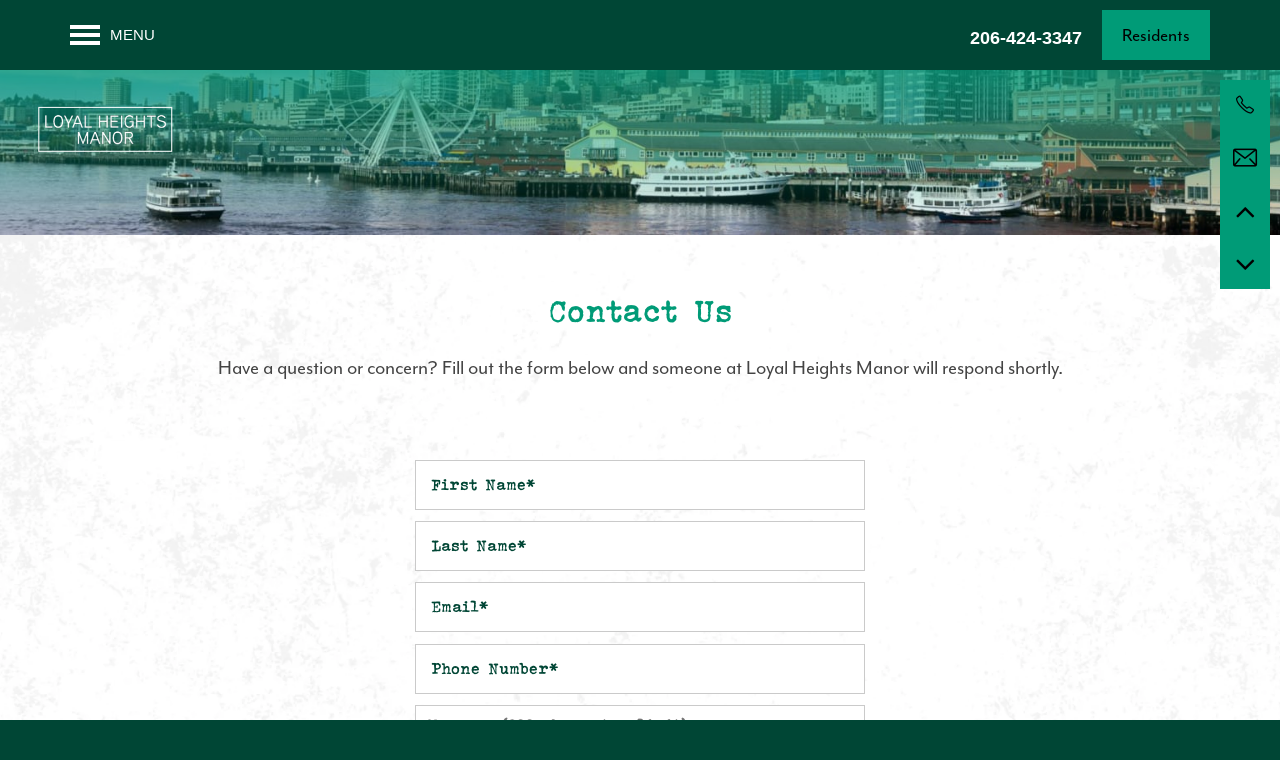

--- FILE ---
content_type: text/html
request_url: https://www.loyalheightsmanor.com/apartments/wa/seattle/contact-us
body_size: 17853
content:
<!DOCTYPE html>
<html lang="en" >
  <head id="drop-target-head">
    <title>Contact Us | Loyal Heights Manor </title>
    
    
          <script type="text/javascript">
        window.dataLayer = window.dataLayer || [];
        dataLayer.push({
  "G5_CLIENT_ID": "g5-c-5fxkmaq4c-coast-real-estate",
  "G5_GA4_CLIENT_TRACKING_ID": "G-1MHSP82BJ2",
  "G5_STORE_ID": "g5-cl-1nf9gve81s-coast-real-estate-seattle-wa",
  "G5_INDUSTRY_ID": "Apartments",
  "G5_THEME_ID": "Alpine - Simple",
  "G5_CMS_VERSION": "v8.7.5",
  "G5_PLATFORM_ID": "Cloud"
});
      </script>
      <!-- Google Tag Manager -->
        <script type="text/javascript">(function(w,d,s,l,i){w[l]=w[l]||[];w[l].push({'gtm.start':
        new Date().getTime(),event:'gtm.js'});var f=d.getElementsByTagName(s)[0],
        j=d.createElement(s),dl=l!='dataLayer'?'&l='+l:'';j.async=true;j.src=
        '//www.googletagmanager.com/gtm.js?id='+i+dl;f.parentNode.insertBefore(j,f);
        })(window,document,'script','dataLayer','GTM-KTND');</script>
      <!-- End Google Tag Manager -->

    

    <meta charset="utf-8">

    <meta name="keywords" content="" />

  <meta name='google-site-verification' content="m7maLvz0Ln0IxDHr8VG8DH0qcYjopumtP_0xBM0--Fs" />





  <link rel="shortcut icon" href="https://g5-assets-cld-res.cloudinary.com/image/upload/x_0,y_0,h_500,w_500,c_crop/co_rgb:004635,e_colorize,q_auto,f_auto,c_fill,g_center,h_144,w_144/v1686264226/g5/g5-c-5fxkmaq4c-coast-real-estate/g5-cl-1nf9gve81s-coast-real-estate-seattle-wa/uploads/l-favicon_lusk8l.png" />



<script type="text/javascript">
  setTimeout(function(){var a=document.createElement("script");
    var b=document.getElementsByTagName("script")[0];
    a.src=document.location.protocol+"//dnn506yrbagrg.cloudfront.net/pages/scripts/0024/8426.js?"+Math.floor(new Date().getTime()/3600000);
    a.async=true;a.type="text/javascript";b.parentNode.insertBefore(a,b)}, 1);
</script>


  <script type="text/javascript">
    var typekitScript = document.createElement('script');
    typekitScript.type = "text/javascript";
    typekitScript.addEventListener("load", function(event) {
      try {
        Typekit.isReady = false;
        Typekit.typekitReady = function(){
          var e = document.createEvent('Event');
          e.initEvent('typekitReady', true, true);
          Typekit.isReady = true;
          return window.dispatchEvent(e);
        }
        Typekit.load({
          active: function(){ Typekit.typekitReady(); },
          inactive: function(){ Typekit.typekitReady(); }
        });
      } catch(e){}
    });
    typekitScript.src = "https://use.typekit.net/xwv6puy.js";
    document.getElementsByTagName('head')[0].appendChild(typekitScript);
  </script>

























<script class="structured-data-widget" type="application/ld+json">
{
  "@context": "https://schema.org",
  "@type": "ApartmentComplex",
  
  "address": {
    "@type": "PostalAddress",
    "addressLocality": "Seattle",
    "addressRegion": "WA",
    "postalCode": "98117",
    "streetAddress": "7547 24th Ave NW, #110"
  },
  
  "image": "https://g5-assets-cld-res.cloudinary.com/image/upload/q_auto,f_auto,fl_lossy,c_fill,g_center,h_300,w_300/v1687204487/g5/g5-c-5fxkmaq4c-coast-real-estate/g5-cl-1nf9gve81s-coast-real-estate-seattle-wa/services/GettyImages-1176965873_1_yaidk0_p5krkr.jpg",
  "name": "Loyal Heights Manor",
  
  "openingHoursSpecification": [{"@type":"OpeningHoursSpecification","dayOfWeek":["Monday"],"opens":"07:00","closes":"15:30"},{"@type":"OpeningHoursSpecification","dayOfWeek":["Tuesday"],"opens":"07:00","closes":"15:30"},{"@type":"OpeningHoursSpecification","dayOfWeek":["Wednesday"],"opens":"07:00","closes":"15:30"},{"@type":"OpeningHoursSpecification","dayOfWeek":["Thursday"],"opens":"07:00","closes":"15:30"},{"@type":"OpeningHoursSpecification","dayOfWeek":["Friday"],"opens":"07:00","closes":"15:30"},{"@type":"OpeningHoursSpecification","dayOfWeek":["Saturday"],"opens":"00:00","closes":"00:00"},{"@type":"OpeningHoursSpecification","dayOfWeek":["Sunday"],"opens":"00:00","closes":"00:00"}],
  
  
  "hasMap": "https://www.google.com/maps?cid=2657103939619721112",
  
  
  "geo": {
    "@type": "GeoCoordinates",
    "latitude": "47.6845909",
    "longitude": "-122.3878986"
  },
  
  
  
  "telephone": "206-962-8955",
  "url": "https://www.loyalheightsmanor.com"
}
</script>

<meta name="description" content="Have a question or concern? Fill out the form below and someone at Loyal Heights Manor will respond shortly.">

    <!-- for devices that don't support viewport -->
    <meta name="HandheldFriendly" content="True">
    <meta name="MobileOptimized" content="320">
    <meta name="viewport" content="width=device-width, initial-scale=1.0">

    <script type="text/javascript">
      var hostReg = new RegExp("g5dns|g5static", "g");
      if (hostReg.exec(location.hostname)) {
        var meta = document.createElement('meta');
        meta.name = "robots";
        meta.content = "noindex";
        document.getElementsByTagName('head')[0].appendChild(meta);
      }
    </script>

      <script>var loaded=false;</script>
<script src="https://js.honeybadger.io/v3.0/honeybadger.min.js" onload="loaded=true;"></script>

<script type="text/javascript">
  if (loaded) {
    Honeybadger.configure({
      apiKey: '202fb6a2'
    });

    // Limit error reporting to production static sites
    Honeybadger.beforeNotify(function(notice) {
      if (/content-management-system|g5marketingcloud|g5static/i.test(notice.url)) { return false; }
    });

    function notifyHoneyBadger(asset_path) { Honeybadger.notify("Error loading " + asset_path) }
  }
</script>


  <script type="text/javascript">
    if (!window.console)var console={log:function(){},warn:function(){},error:function(){},time:function(){},timeEnd:function(){}};
  </script>

  <style>
  :root {
    --theme_primary_font: john-doe;
    --theme_secondary_font: john-doe;
    --theme_base_font: ;
    --theme_primary_color: #004635;
    --theme_secondary_color: #009b77;
    --theme_tertiary_color: #009b77;
    --theme_footer_color: #0e2620;
    --theme_footer_text_color: #ffffff;
    --theme_header_color: #004635;
    --theme_header_text_color: #ffffff;
    --theme_body_link_color: #009b77;
    --theme_primary_color_darken_5: #002d22;
    --theme_secondary_color_darken_5: #008263;
    --theme_tertiary_color_darken_5: #008263;
    --theme_footer_color_darken_5: #071310;
    --theme_footer_text_color_darken_5: #f2f2f2;
    --theme_header_color_darken_5: #002d22;
    --theme_header_text_color_darken_5: #f2f2f2;
    --theme_body_link_color_darken_5: #008263;
    --theme_primary_color_darken_10: #00130e;
    --theme_secondary_color_darken_10: #006850;
    --theme_tertiary_color_darken_10: #006850;
    --theme_footer_color_darken_10: #000101;
    --theme_footer_text_color_darken_10: #e6e6e6;
    --theme_header_color_darken_10: #00130e;
    --theme_header_text_color_darken_10: #e6e6e6;
    --theme_body_link_color_darken_10: #006850;
    --theme_primary_color_darken_15: #000;
    --theme_secondary_color_darken_15: #004f3c;
    --theme_tertiary_color_darken_15: #004f3c;
    --theme_footer_color_darken_15: #000;
    --theme_footer_text_color_darken_15: #d9d9d9;
    --theme_header_color_darken_15: #000;
    --theme_header_text_color_darken_15: #d9d9d9;
    --theme_body_link_color_darken_15: #004f3c;
    --theme_primary_color_darken_20: #000;
    --theme_secondary_color_darken_20: #003529;
    --theme_tertiary_color_darken_20: #003529;
    --theme_footer_color_darken_20: #000;
    --theme_footer_text_color_darken_20: #ccc;
    --theme_header_color_darken_20: #000;
    --theme_header_text_color_darken_20: #ccc;
    --theme_body_link_color_darken_20: #003529;
    --theme_primary_color_darken_25: #000;
    --theme_secondary_color_darken_25: #001c15;
    --theme_tertiary_color_darken_25: #001c15;
    --theme_footer_color_darken_25: #000;
    --theme_footer_text_color_darken_25: #bfbfbf;
    --theme_header_color_darken_25: #000;
    --theme_header_text_color_darken_25: #bfbfbf;
    --theme_body_link_color_darken_25: #001c15;
    --theme_primary_color_darken_30: #000;
    --theme_secondary_color_darken_30: #000202;
    --theme_tertiary_color_darken_30: #000202;
    --theme_footer_color_darken_30: #000;
    --theme_footer_text_color_darken_30: #b3b3b3;
    --theme_header_color_darken_30: #000;
    --theme_header_text_color_darken_30: #b3b3b3;
    --theme_body_link_color_darken_30: #000202;
    --theme_primary_color_darken_35: #000;
    --theme_secondary_color_darken_35: #000;
    --theme_tertiary_color_darken_35: #000;
    --theme_footer_color_darken_35: #000;
    --theme_footer_text_color_darken_35: #a6a6a6;
    --theme_header_color_darken_35: #000;
    --theme_header_text_color_darken_35: #a6a6a6;
    --theme_body_link_color_darken_35: #000;
    --theme_primary_color_darken_40: #000;
    --theme_secondary_color_darken_40: #000;
    --theme_tertiary_color_darken_40: #000;
    --theme_footer_color_darken_40: #000;
    --theme_footer_text_color_darken_40: #999;
    --theme_header_color_darken_40: #000;
    --theme_header_text_color_darken_40: #999;
    --theme_body_link_color_darken_40: #000;
    --theme_primary_color_darken_45: #000;
    --theme_secondary_color_darken_45: #000;
    --theme_tertiary_color_darken_45: #000;
    --theme_footer_color_darken_45: #000;
    --theme_footer_text_color_darken_45: #8c8c8c;
    --theme_header_color_darken_45: #000;
    --theme_header_text_color_darken_45: #8c8c8c;
    --theme_body_link_color_darken_45: #000;
    --theme_primary_color_darken_50: #000;
    --theme_secondary_color_darken_50: #000;
    --theme_tertiary_color_darken_50: #000;
    --theme_footer_color_darken_50: #000;
    --theme_footer_text_color_darken_50: gray;
    --theme_header_color_darken_50: #000;
    --theme_header_text_color_darken_50: gray;
    --theme_body_link_color_darken_50: #000;
    --theme_primary_color_darken_55: #000;
    --theme_secondary_color_darken_55: #000;
    --theme_tertiary_color_darken_55: #000;
    --theme_footer_color_darken_55: #000;
    --theme_footer_text_color_darken_55: #737373;
    --theme_header_color_darken_55: #000;
    --theme_header_text_color_darken_55: #737373;
    --theme_body_link_color_darken_55: #000;
    --theme_primary_color_darken_60: #000;
    --theme_secondary_color_darken_60: #000;
    --theme_tertiary_color_darken_60: #000;
    --theme_footer_color_darken_60: #000;
    --theme_footer_text_color_darken_60: #666;
    --theme_header_color_darken_60: #000;
    --theme_header_text_color_darken_60: #666;
    --theme_body_link_color_darken_60: #000;
    --theme_primary_color_lighten_5: #006048;
    --theme_secondary_color_lighten_5: #00b58b;
    --theme_tertiary_color_lighten_5: #00b58b;
    --theme_footer_color_lighten_5: #153930;
    --theme_footer_text_color_lighten_5: #fff;
    --theme_header_color_lighten_5: #006048;
    --theme_header_text_color_lighten_5: #fff;
    --theme_body_link_color_lighten_5: #00b58b;
    --theme_primary_color_lighten_10: #00795c;
    --theme_secondary_color_lighten_10: #00ce9e;
    --theme_tertiary_color_lighten_10: #00ce9e;
    --theme_footer_color_lighten_10: #1c4b3f;
    --theme_footer_text_color_lighten_10: #fff;
    --theme_header_color_lighten_10: #00795c;
    --theme_header_text_color_lighten_10: #fff;
    --theme_body_link_color_lighten_10: #00ce9e;
    --theme_primary_color_lighten_15: #00936f;
    --theme_secondary_color_lighten_15: #00e8b2;
    --theme_tertiary_color_lighten_15: #00e8b2;
    --theme_footer_color_lighten_15: #235e4f;
    --theme_footer_text_color_lighten_15: #fff;
    --theme_header_color_lighten_15: #00936f;
    --theme_header_text_color_lighten_15: #fff;
    --theme_body_link_color_lighten_15: #00e8b2;
    --theme_primary_color_lighten_20: #00ac82;
    --theme_secondary_color_lighten_20: #02ffc4;
    --theme_tertiary_color_lighten_20: #02ffc4;
    --theme_footer_color_lighten_20: #29715f;
    --theme_footer_text_color_lighten_20: #fff;
    --theme_header_color_lighten_20: #00ac82;
    --theme_header_text_color_lighten_20: #fff;
    --theme_body_link_color_lighten_20: #02ffc4;
    --theme_primary_color_lighten_25: #00c696;
    --theme_secondary_color_lighten_25: #1cffca;
    --theme_tertiary_color_lighten_25: #1cffca;
    --theme_footer_color_lighten_25: #30836e;
    --theme_footer_text_color_lighten_25: #fff;
    --theme_header_color_lighten_25: #00c696;
    --theme_header_text_color_lighten_25: #fff;
    --theme_body_link_color_lighten_25: #1cffca;
    --theme_primary_color_lighten_30: #00dfa9;
    --theme_secondary_color_lighten_30: #35ffd0;
    --theme_tertiary_color_lighten_30: #35ffd0;
    --theme_footer_color_lighten_30: #37967e;
    --theme_footer_text_color_lighten_30: #fff;
    --theme_header_color_lighten_30: #00dfa9;
    --theme_header_text_color_lighten_30: #fff;
    --theme_body_link_color_lighten_30: #35ffd0;
    --theme_primary_color_lighten_35: #00f9bc;
    --theme_secondary_color_lighten_35: #4fffd6;
    --theme_tertiary_color_lighten_35: #4fffd6;
    --theme_footer_color_lighten_35: #3ea88e;
    --theme_footer_text_color_lighten_35: #fff;
    --theme_header_color_lighten_35: #00f9bc;
    --theme_header_text_color_lighten_35: #fff;
    --theme_body_link_color_lighten_35: #4fffd6;
    --theme_primary_color_lighten_40: #13ffc6;
    --theme_secondary_color_lighten_40: #68ffdc;
    --theme_tertiary_color_lighten_40: #68ffdc;
    --theme_footer_color_lighten_40: #45bb9d;
    --theme_footer_text_color_lighten_40: #fff;
    --theme_header_color_lighten_40: #13ffc6;
    --theme_header_text_color_lighten_40: #fff;
    --theme_body_link_color_lighten_40: #68ffdc;
    --theme_primary_color_lighten_45: #2dffcc;
    --theme_secondary_color_lighten_45: #82ffe2;
    --theme_tertiary_color_lighten_45: #82ffe2;
    --theme_footer_color_lighten_45: #58c1a7;
    --theme_footer_text_color_lighten_45: #fff;
    --theme_header_color_lighten_45: #2dffcc;
    --theme_header_text_color_lighten_45: #fff;
    --theme_body_link_color_lighten_45: #82ffe2;
    --theme_primary_color_lighten_50: #46ffd2;
    --theme_secondary_color_lighten_50: #9bffe8;
    --theme_tertiary_color_lighten_50: #9bffe8;
    --theme_footer_color_lighten_50: #6bc8b1;
    --theme_footer_text_color_lighten_50: #fff;
    --theme_header_color_lighten_50: #46ffd2;
    --theme_header_text_color_lighten_50: #fff;
    --theme_body_link_color_lighten_50: #9bffe8;
    --theme_primary_color_lighten_55: #60ffd8;
    --theme_secondary_color_lighten_55: #b5ffee;
    --theme_tertiary_color_lighten_55: #b5ffee;
    --theme_footer_color_lighten_55: #7dcfbb;
    --theme_footer_text_color_lighten_55: #fff;
    --theme_header_color_lighten_55: #60ffd8;
    --theme_header_text_color_lighten_55: #fff;
    --theme_body_link_color_lighten_55: #b5ffee;
    --theme_primary_color_lighten_60: #79ffde;
    --theme_secondary_color_lighten_60: #cefff4;
    --theme_tertiary_color_lighten_60: #cefff4;
    --theme_footer_color_lighten_60: #90d6c5;
    --theme_footer_text_color_lighten_60: #fff;
    --theme_header_color_lighten_60: #79ffde;
    --theme_header_text_color_lighten_60: #fff;
    --theme_body_link_color_lighten_60: #cefff4;
  }
</style>


    <base href="/">
    <script type="text/javascript">
  function cssLoadError() {
    this.onerror=null;
    this.href="/stylesheets/application-22d0b82aa68fc69a9ac936004cefb21d243103ad.min.css".replace(/-[0-9a-f]+(\.min.css)/, '$1');
    notifyHoneyBadger("/stylesheets/application-22d0b82aa68fc69a9ac936004cefb21d243103ad.min.css | g5-clw-gi8mt6m19x-loyal-heights-manor-429ffd033485ffc38f9ddcf7afc5b817");
  };
</script>

<link rel="stylesheet" media="screen" href="/stylesheets/application-22d0b82aa68fc69a9ac936004cefb21d243103ad.min.css" onerror="cssLoadError.call(this)" />

<link rel='canonical' href='https://www.loyalheightsmanor.com/apartments/wa/seattle/contact-us' />
  </head>


  <body class=" page-contact-us web-page-template site-location no-gutter no-gutter-stripes no-heading-border increase-nav-font-size aside-logo">
          <!-- Google Tag Manager (noscript) -->
        <noscript><iframe src="//www.googletagmanager.com/ns.html?id=GTM-KTND"
        height="0" width="0" style="display:none;visibility:hidden"></iframe></noscript>
      <!-- End Google Tag Manager (noscript) -->


    



<!-- Updated 2025-01-28 22:43:39 PST - CMS: vv8.7.5 - DeployID: g5-clw-gi8mt6m19x-loyal-heights-manor-429ffd033485ffc38f9ddcf7afc5b817-->


<div class="rows-layout layout">

  <header role="banner" aria-label="Main Navigation">

    <div class="navigation-container collapsable">
      <div class="content">

        <div class="buttons">
          <button class="collapsable-btn btn" data-toggle="collapse" data-target=".collapsable-content" aria-label="Menu"><span class="bars"><span></span><span></span><span></span></span><span class="text">Menu</span></button>
          <span id="drop-target-btn">

















































<span class="button button-list button-default button-display-default button-20728402 widget" id="button-20728402" data-id="20728402" data-name="Button" data-beta="false" data-eol="false" data-open-design="false" data-premium-widget="false" data-is-layout="false">

  <script class="config" type="application/json">
    {
      "widgetId": "button-20728402",
      "thirdPartyEnable": false,
      "hBEnable": false,
      "hBMobileOption": "hide",
      "hBMobileBreakpoint": "979px"
    }
  </script>

  <style>

    .button.button-20728402 .btn {

      
        background-color: #009b77 !important;
      

      

      

      

      

      

      

      

      

      

      

      

      

    }
    .button.button-20728402 .btn:hover {

      
        background-color: #009b77 !important;
      
      

      

      

      
      

    }

    @media screen and (max-width: 979px) {
      
    }

  </style>
  <a href="https://loyalheightsmanor.securecafe.com/residentservices/loyal-heights-manor-0/userlogin.aspx" target="_blank">
    

    
      <span class="btn">
        Residents
      </span>
    
  </a>

  
</span>

</span>
          <div id="drop-target-nav" class="collapsable-content collapse">


  <nav class="navigation widget" aria-label="primary" data-id="20728401" data-name="Navigation V2" data-beta="false" data-eol="false" data-open-design="false" data-premium-widget="false" data-is-layout="false">
    <ul class="top-nav location-nav">
<li><a href="/">Home</a></li>
<li><a href="/apartments/wa/seattle/contact-us">Contact Us</a></li>
</ul>
  </nav>



</div>
        </div>

      </div> <!-- end .content -->

    </div> <!-- end .navigation-container -->

    <div class="logo-container">
      <div id="drop-target-logo" class="content">









<style>
  
</style>

<div class="h-c-ret h-card">
  <a class="logo widget u-url" href="/" id="logo-20728403" data-id="20728403" data-name="Logo" data-beta="false" data-eol="false" data-open-design="false" data-premium-widget="false" data-is-layout="false">
		
  <script type="application/json" class="config">
    {
      "widgetId": "logo-20728403",
      "singleDomain":"false",
      "hrefSelector": "#logo-20728403",
      "enableMobileSpecificDisplay": false,
      "logoAltTag": "Loyal Heights Manor",
      "logoSourceUrl": "https://g5-assets-cld-res.cloudinary.com/image/upload/x_0,y_0,h_123,w_320,c_crop/q_auto,f_auto,c_fill,g_center,h_115,w_300/v1686263655/g5/g5-c-5fxkmaq4c-coast-real-estate/g5-cl-1nf9gve81s-coast-real-estate-seattle-wa/uploads/Loyal-Heights-Manor_White_gnjbbl.png",
      "mobileLogoSourceUrl": "https://via.placeholder.com/350x150&text=LOGO+PLACEHOLDER",
      "mobileBreakpoint": "1349",
      "mobileLogoBackgroundColor": ""
    }
  </script>


    

    
      <img class="u-logo p-name" src="https://g5-assets-cld-res.cloudinary.com/image/upload/x_0,y_0,h_123,w_320,c_crop/q_auto,f_auto,c_fill,g_center,h_115,w_300/v1686263655/g5/g5-c-5fxkmaq4c-coast-real-estate/g5-cl-1nf9gve81s-coast-real-estate-seattle-wa/uploads/Loyal-Heights-Manor_White_gnjbbl.png" alt="Loyal Heights Manor" height="115" width="300">
    
  </a>
</div>

</div>
    </div>

  </header>

  <div id="drop-target-aside-before-main">






<!--[if IE 9]><script type="text/javascript">var noStickyNavForIE9 = true;</script><![endif]-->
<div class="contact-info-sheet widget hidden right contact-info-sheet-20728393" id="contact-info-sheet-20728393" role="complementary" aria-label="Contact Info Navigation" data-id="20728393" data-name="Contact Info Sheet" data-beta="false" data-eol="false" data-open-design="false" data-premium-widget="false" data-is-layout="false">
  <script class="config contact-info-sheet-config" type="application/json">
    {
      "cpnsUrl": "https://call-tracking.g5marketingcloud.com/api/v1/phone_numbers",
      "locationUrn": "g5-cl-1nf9gve81s-coast-real-estate-seattle-wa",
      "fadeDelay":"8",
      "third_party_chat":"",
      "chat_width":"640",
      "chat_height":"480",
      "widgetId": "contact-info-sheet-20728393",
      "layout": "right",
      "showScroll": "yes",
      "hideOnMobile": "false",
      "mobileBreakpoint": "980",
      "hideOnDesktop": "false",
      "desktopBreakpoint": "980",
      "showHome": "no",
      "phoneNumber": "206-962-8955",
      "showPhone": "yes"
    }
  </script>

  <style>
    
      .contact-info-sheet-20728393 .privacy-disclaimer a {
        color: inherit;
      }
    

    
      .contact-info-sheet-20728393 .privacy-disclaimer {
        color: inherit;
      }
    

    
      .contact-info-sheet-20728393 .form ::placeholder {
        color: #000 !important;
      }

      .contact-info-sheet-20728393 .form input[type="text"],
      .contact-info-sheet-20728393 .form input[type="email"],
      .contact-info-sheet-20728393 .form input[type="tel"],
      .contact-info-sheet-20728393 .form textarea {
        color: #000 !important;
      }
    
    
    
      .contact-info-sheet-20728393 .info-sheet-email-btn span {
        color: #000;
      }
    


    
      
        .contact-info-sheet-20728393 .info-sheet-nav,
        .contact-info-sheet-20728393 .info-sheet-content {
          background-color: #009b77 !important;
        }

        .contact-info-sheet-20728393 .cis-btn {
          background-color: transparent !important;
        }
      

      
        .contact-info-sheet-20728393 .info-sheet-nav i {
          color: #000 !important;
        }

        .contact-info-sheet-20728393 .info-sheet-nav i:hover {
          color: #1a1a1a !important;
        }

        .contact-info-sheet-20728393 .p-tel span:hover {
          color: #1a1a1a;
        }
      
    
    
      .contact-info-sheet-20728393 .p-tel {
        color: #000;
      }
    

    

    

    .contact-info-sheet-20728393 .form input[type=submit] {
      
      
      
      
      
      
      
      
      
      
      
        line-height: normal;
      
      
    }

    .contact-info-sheet-20728393 .form input[type=submit]:hover {
      
      
      
    }
  </style>

  <!-- Navigation Icons -->
  <div class="info-sheet-nav right">
    

    
      <!-- use phone service for this number -->
      <a aria-label="206-962-8955" class="number info-sheet-phone-btn info-sheet-toggle cis-btn contact-info-sheet-phone" href="tel:206-962-8955" title="Phone Number">
        <i class="fa fa-phone" aria-hidden="true"></i>
        <span class="p-tel">206-962-8955</span>
      </a>
    

    
      <a aria-label="Email Us" class="info-sheet-email-btn info-sheet-toggle cis-btn no-toggle" href="/apartments/wa/seattle/contact-us" title="Email">
        <i class="fa fa-envelope-2" aria-hidden="true"></i>
        <span>Email</span>
      </a>
    

    

    

    
      <div class="info-sheet-page-up info-sheet-pagination cis-btn" title="Scroll Up" aria-hidden="true">
        <i class="fa fa-angle-up" aria-hidden="true"></i>
        <span>UP</span>
      </div>

      <div class="info-sheet-page-down info-sheet-pagination cis-btn" title="Scroll Down" aria-hidden="true">
        <i class="fa fa-angle-down" aria-hidden="true"></i>
        <span>DOWN</span>
      </div>
    
  </div>

  <!-- Main Content / Fly Outs -->
  <div class="info-sheet-content">
    
      <div class="info-sheet-phone">
        <a class="number" href="tel:206-962-8955">
          <span class="p-tel tel">206-962-8955</span>
        </a>
      </div> <!-- end .info-sheet-phone -->
    

    
  </div> <!-- end .info-sheet-content -->
</div> <!-- end .contact-info-sheet -->


<div id="promoted-reviews-20728394" class="promoted-reviews widget" data-id="20728394" data-name="Promoted Reviews" data-beta="false" data-eol="false" data-open-design="false" data-premium-widget="false" data-is-layout="false">
  <script class="config" type="application/json">
    {
      
      "reviewType": "hcard",
      

      "brandedName": "Loyal Heights Manor",
      "reviewPageUrl": "/apartments/wa/seattle/reviews",
      "insertReviewSchema": ".contact-info",
      "fullReviewContent": "false",
      "widgetId": "promoted-reviews-20728394",
      "apiUrlId" : "",
      "useChatmeterReviews" : "false",
      "customLocationUrn": "g5-cl-1nf9gve81s-coast-real-estate-seattle-wa",
      "chatmeterApiHost": "https://g5-api-proxy.g5marketingcloud.com",
      "reputationManagerApiHost": "https://reputation.g5search.com",
      "chatmeterCampaignId": "5cd804832040275218b35c30",
      "googlePlaceID": "",
      "chatmeterFormId": "5ac69bc5d650b8c34c0d49f5",
      "chatmeterSocialEnabled": "false",
      "chatmeterReputationEnabled": "false",
      "chatmeterReputationLiteEnabled": "false",
      "chatmeterListingManagementEnabled": "false",
      "excludedSources": "",
      "countAllReviews": "",
      "responseAuthor": "",
      "ratingsToDisplay": "4star,5star,positive",
      "maxNumberReviews": "25",
      "countAllReviews": "",
      "reviewsIntegration": "chatmeter"
    }
  </script>

  

  <div class="promoted-reviews-content">
    
  </div>
  
</div>

<div class="phone phone-number-20728395 widget" id="phone-number-20728395" data-id="20728395" data-name="Phone Number" data-beta="false" data-eol="false" data-open-design="false" data-premium-widget="false" data-is-layout="false">
  <script class="config phone-config" type="application/json">
    {
      "clientUrn": "g5-c-5fxkmaq4c-coast-real-estate",
      "cpnsUrl": "https://call-tracking.g5marketingcloud.com/api/v1/phone_numbers",
      "locationUrn": "g5-cl-1nf9gve81s-coast-real-estate-seattle-wa",
      "displayPhone": "false",
      "appendPhone": "false",
      "prependPhone": "true",
      "appendElements": "header .buttons",
      "defaultPhoneNumber": "206-962-8955",
      "widgetId": "phone-number-20728395"
    }
  </script>

  

  
</div>

<!-- CSS OVERRIDE -->
<style type="text/css">
  /* Adjust button text color for WCAG - Jonny G. 03/25/2024*/
.button .btn, .action-calls a, .action-calls a:hover {
  color: #000 !important;
}

/* 11/17 BVROOM: Update button to be visible*/
.widget .form input[type=submit] {
color: #000 !important;
background-color: #009b77 !important;
border-color: #009b77 !important;
}

/* Moves G5 Bot up to prevent obscuring Privacy banner - Matt J. 8/10/2020 */
.betterbot_botInfoText {
    margin-bottom: 12em !important;
}

/* Adjusts G5 Bot size/position on mobile - Matt J. 8/10/2020 */
@media screen and (max-width: 812px) {
.betterbot_botInfoText {
    margin-bottom: 4em !important;
    }
}
@media screen and (max-width: 812px) {
.betterbot_botInfoText {
    font-size: .7em !important;
    float: right !important;
    }
}
@media screen and (max-width: 812px) {
.betterbot_chat-btn {
    width: 60% !important;
    float: right !important;
    }
}

/* changes padding below photo card mosaic widget so it looks continuous - CordellC 3/3/2020*/
@media only screen and (max-width: 1050px) {
.skinny-row .widget.photo-cards-mosaic{
margin-bottom: 0px !important;
}
}

/*Styles photocard text on homepage Abby M 07/07/2020*/
.card-txt{
font-size: 25px !important;
}

@media screen and (max-width: 800px){
.card-txt{
font-size: 20px !important;
}
}



/*Styles headings Abby M 06/22/2020*/
.widget h1, .widget h2{
font-size: 30px;
}

/*Bolds Link Abby M 03/31/2020*/
.widget .html-content a {
font-weight: bold;
}

/*Styles body and bullets Abby M 03/13/2020*/
p, .html li {
font-family: 'mr-eaves-modern', sans-serif !important;
font-size: 22px;
}

/*Styles buttons and CTA's Abby M 03/13/2020*/
.button .btn, .action-calls a{
font-size: 20px;
font-family: 'mr-eaves-modern', sans-serif !important;
}

.action-calls a{
background-color: rgba(0, 155, 119, .8) !important;
}

/*Hides stripes on mobile - custom class Abby M 9/23/19*/
@media screen and (max-width: 1200px){
.hide-stripe{
display:none !important;
}
}

</style>

































<figure class="photo-ret photo photo-20728397  photo-block  widget h-media " id="photo-20728397" data-id="20728397" data-name="Photo" data-beta="false" data-eol="false" data-open-design="false" data-premium-widget="false" data-is-layout="false">

  <script class="config photo-config" type="application/json">
    {
      "widgetId": "photo-20728397",
      "enableMobileSpecificDisplay": false,
      "mobileBreakpoint": "736"
      
      
    }
  </script>

  <style>

    

    

    

    

  </style>

  <div class="photo-wrapper">

    

    

      

        

        <img loading="lazy" class="u-photo" src="https://g5-assets-cld-res.cloudinary.com/image/upload/x_0,y_0,h_500,w_500,c_crop/co_rgb:ffffff,e_colorize,q_auto,f_auto,c_fill,g_center,h_144,w_144/v1686264226/g5/g5-c-5fxkmaq4c-coast-real-estate/g5-cl-1nf9gve81s-coast-real-estate-seattle-wa/uploads/l-favicon_lusk8l.png" alt="Loyal Heights Manor logo" height="144" width="144">

        

      

    

  </div>

</figure>
</div>

  <section role="main" id="drop-target-main">






































<div class="row content-stripe-widget row-widget    bg-cover  normal-bg  row-20728471" id="row-20728471" style="" data-id="20728471" data-name="Content Stripe" data-beta="false" data-eol="false" data-open-design="false" data-premium-widget="false" data-is-layout="true">

  <script class="config" type="application/json">
    {
      "widgetId": "row-20728471",
      "backgroundImageURL": "",
      "mobileSettingOption": "none",
      "mobileReplaceImg": "",
      "mobileHideBackgroundImageBreakpoint": "979",
      "mobileHideBgImgFontColor": "",
      "rowBackgroundColor": "",
      "rowTextColor": "default",
      "mobileRowTextColor": "default"
    }
  </script>

  <style>
    

    

    

    

    

    

    

    .row-20728471 > .content {
      
      
      
    }

    @media screen and (max-width: 766px) {
      .row-20728471 > .content {
        
        
        
      }
    }

    

    

    

    
  </style>

  <div class="content row-single">
    <div class="row-grid">

      <div class="col col-1" id="drop-target-1-column-20728471">












<style>
  

  

  
</style>

<div class="column column-widget   column-20728472" data-id="20728472" data-name="Column" data-beta="false" data-eol="false" data-open-design="false" data-premium-widget="false" data-is-layout="true">
  <div class="column-content column-one">

    <div class="row-1" id="drop-target-1-row-20728472">































<figure class="photo-ret photo photo-20728473  photo-block  widget h-media " id="photo-20728473" data-id="20728473" data-name="Photo" data-beta="false" data-eol="false" data-open-design="false" data-premium-widget="false" data-is-layout="false">

  <script class="config photo-config" type="application/json">
    {
      "widgetId": "photo-20728473",
      "enableMobileSpecificDisplay": false,
      "mobileBreakpoint": "736"
      
      
    }
  </script>

  <style>

    

    

    
      
        .photo.photo-20728473 .filter {
          background: background: rgb(0,0,0); background: linear-gradient(0deg, rgba(0,0,0,0) 0%, rgba(0,155,119,1) 99%);;
          opacity: 0.75;
        }
      
      
    

    

  </style>

  <div class="photo-wrapper">

    

    

      

        
        <div class="filter"></div>
        

        <img loading="lazy" class="u-photo" src="https://g5-assets-cld-res.cloudinary.com/image/upload/x_0,y_1339,h_375,w_3000,c_crop/q_auto,f_auto,c_fill,g_center,h_250,w_2000/v1686332017/g5/g5-c-5fxkmaq4c-coast-real-estate/g5-cl-1nf9gve81s-coast-real-estate-seattle-wa/uploads/GettyImages-841752310_mse6jd.jpg" alt="Contact Loyal Heights Manor in Seattle, Washington" height="250" width="2000" srcset="https://g5-assets-cld-res.cloudinary.com/image/upload/x_0,y_1339,h_375,w_3000,c_crop/q_auto,f_auto,c_fill,g_center,h_43,w_350/v1686332017/g5/g5-c-5fxkmaq4c-coast-real-estate/g5-cl-1nf9gve81s-coast-real-estate-seattle-wa/uploads/GettyImages-841752310_mse6jd.jpg 350w, https://g5-assets-cld-res.cloudinary.com/image/upload/x_0,y_1339,h_375,w_3000,c_crop/q_auto,f_auto,c_fill,g_center,h_95,w_762/v1686332017/g5/g5-c-5fxkmaq4c-coast-real-estate/g5-cl-1nf9gve81s-coast-real-estate-seattle-wa/uploads/GettyImages-841752310_mse6jd.jpg 762w, https://g5-assets-cld-res.cloudinary.com/image/upload/x_0,y_1339,h_375,w_3000,c_crop/q_auto,f_auto,c_fill,g_center,h_146,w_1174/v1686332017/g5/g5-c-5fxkmaq4c-coast-real-estate/g5-cl-1nf9gve81s-coast-real-estate-seattle-wa/uploads/GettyImages-841752310_mse6jd.jpg 1174w, https://g5-assets-cld-res.cloudinary.com/image/upload/x_0,y_1339,h_375,w_3000,c_crop/q_auto,f_auto,c_fill,g_center,h_198,w_1586/v1686332017/g5/g5-c-5fxkmaq4c-coast-real-estate/g5-cl-1nf9gve81s-coast-real-estate-seattle-wa/uploads/GettyImages-841752310_mse6jd.jpg 1586w, https://g5-assets-cld-res.cloudinary.com/image/upload/x_0,y_1339,h_375,w_3000,c_crop/q_auto,f_auto,c_fill,g_center,h_249,w_1998/v1686332017/g5/g5-c-5fxkmaq4c-coast-real-estate/g5-cl-1nf9gve81s-coast-real-estate-seattle-wa/uploads/GettyImages-841752310_mse6jd.jpg 1998w">

        

      

    

  </div>

</figure>
</div>

    

    

    

    

    
  </div>
</div>
</div>

      

      

      

      

    </div>
  </div>
</div>







































<div class="row content-stripe-widget row-widget    bg-cover row-overlay fixed-bg lazy-background-images row-20728474" id="row-20728474" style="" data-id="20728474" data-name="Content Stripe" data-beta="false" data-eol="false" data-open-design="false" data-premium-widget="false" data-is-layout="true">

  <script class="config" type="application/json">
    {
      "widgetId": "row-20728474",
      "backgroundImageURL": "https://g5-assets-cld-res.cloudinary.com/image/upload/q_auto,f_auto,c_fill,g_center,h_1100,w_2000/v1685485278/g5/g5-c-5fxkmaq4c-coast-real-estate/g5-cl-1nf9gve81s-coast-real-estate-seattle-wa/uploads/GettyImages-1176645944_Converted_-01_w3phmy.jpg",
      "mobileSettingOption": "none",
      "mobileReplaceImg": "",
      "mobileHideBackgroundImageBreakpoint": "979",
      "mobileHideBgImgFontColor": "",
      "rowBackgroundColor": "",
      "rowTextColor": "default",
      "mobileRowTextColor": "default"
    }
  </script>

  <style>
    

    

    
      .row-20728474::before {
        background-color: #fff;
        opacity: 0.5;
      }
    

    

    

    

    

    .row-20728474 > .content {
      
      
      
    }

    @media screen and (max-width: 766px) {
      .row-20728474 > .content {
        
        
        
      }
    }

    

    

    

    
      
        .row-20728474.lazy-background-images {
          background-image: none;
        }
        .row-20728474:not(.lazy-background-images) {
          background-image: url(https://g5-assets-cld-res.cloudinary.com/image/upload/q_auto,f_auto,c_fill,g_center,h_1100,w_2000/v1685485278/g5/g5-c-5fxkmaq4c-coast-real-estate/g5-cl-1nf9gve81s-coast-real-estate-seattle-wa/uploads/GettyImages-1176645944_Converted_-01_w3phmy.jpg);
        }
      
    
  </style>

  <div class="content row-single">
    <div class="row-grid">

      <div class="col col-1" id="drop-target-1-column-20728474">












<style>
  

  

  
</style>

<div class="column column-widget align-center  column-20728475" data-id="20728475" data-name="Column" data-beta="false" data-eol="false" data-open-design="false" data-premium-widget="false" data-is-layout="true">
  <div class="column-content column-two">

    <div class="row-1" id="drop-target-1-row-20728475">
<div class="html-20728476 html widget" id="html-20728476" data-id="20728476" data-name="HTML" data-beta="false" data-eol="false" data-open-design="false" data-premium-widget="false" data-is-layout="false">

<script class="config" type="application/json">
  {
    "widgetId": "html-20728476",
    "clientUrn": "g5-c-5fxkmaq4c-coast-real-estate",
    "cpnsUrl": "https://call-tracking.g5marketingcloud.com/api/v1/phone_numbers",
    "locationUrn": "g5-cl-1nf9gve81s-coast-real-estate-seattle-wa",
    "phoneNumber": "206-962-8955"
  }
</script>

<style>
  

  

  

  

  

  @media screen and (max-width: 767px) {
    
    
  }

</style>

  <div class="html-content">
    <h1 style="text-align: center;">Contact Us</h1>

<p style="text-align: center;">Have a question or concern? Fill out the form below and someone at Loyal Heights Manor will respond shortly.</p>

  </div>
</div>
</div>

    
      <div class="row-2" id="drop-target-2-row-20728475">

<div class="widget lead-form vertical-form lead-form-20728477" id="lead-form-20728477" data-id="20728477" data-name="Lead Form" data-beta="false" data-eol="false" data-open-design="false" data-premium-widget="false" data-is-layout="false">
  <script class="lead-configs" type="application/json">
    {
      "secureClsUrl": "https://client-leads.g5marketingcloud.com",
      "locationUrn": "g5-cl-1nf9gve81s-coast-real-estate-seattle-wa",
      "widgetId": "lead-form-20728477",
      "amountOfOptions": "5",

      
        
        
        
        
        
        
        
        "hack_urn_1": "false",
        "form_to_append_location_select_1": "",
        "disabled_option_label_1": "Choose a Location",
        "select_dropdown_label_1": "Send this form to specific Location?",
        "show_pending_1": "false",
        "select_ordering_1": "order_by_state",
        "show_corporate_1": "false",
      
        
        
        
        
        
        
        
        "hack_urn_2": "false",
        "form_to_append_location_select_2": "",
        "disabled_option_label_2": "Choose a Location",
        "select_dropdown_label_2": "Send this form to specific Location?",
        "show_pending_2": "false",
        "select_ordering_2": "order_by_state",
        "show_corporate_2": "false",
      
        
        
        
        
        
        
        
        "hack_urn_3": "false",
        "form_to_append_location_select_3": "",
        "disabled_option_label_3": "Choose a Location",
        "select_dropdown_label_3": "Send this form to specific Location?",
        "show_pending_3": "false",
        "select_ordering_3": "order_by_state",
        "show_corporate_3": "false",
      
        
        
        
        
        
        
        
        "hack_urn_4": "false",
        "form_to_append_location_select_4": "",
        "disabled_option_label_4": "Choose a Location",
        "select_dropdown_label_4": "Send this form to specific Location?",
        "show_pending_4": "false",
        "select_ordering_4": "order_by_state",
        "show_corporate_4": "false",
      
        
        
        
        
        
        
        
        "hack_urn_5": "false",
        "form_to_append_location_select_5": "",
        "disabled_option_label_5": "Choose a Location",
        "select_dropdown_label_5": "Send this form to specific Location?",
        "show_pending_5": "false",
        "select_ordering_5": "order_by_state",
        "show_corporate_5": "false",
      

      "locationsJson": [{"name":"Coast Property Management","display_name":"Coast Property Management Corp","urn":"g5-cl-1kz9fsrvsa-coast-real-estate-everett-wa","state":"WA","city":"Everett","street_address":"2829 Rucker Ave","corporate":true,"pending":false},{"name":"3904 MLK","display_name":"3904 MLK - 3904 MARTIN LUTHER KING JR WAY - SEATTLE","urn":"g5-cl-1mjszxhse4-coast-real-estate-seattle-wa","state":"WA","city":"Seattle","street_address":"3904 Martin Luther King Jr Way S","corporate":false,"pending":false},{"name":"600 Ninth","display_name":"600 Ninth (Harborview Tower)","urn":"g5-cl-1lg8xg5jvx-coast-real-estate-seattle-wa","state":"WA","city":"Seattle","street_address":"600 9th Ave","corporate":false,"pending":false},{"name":"Acqua Apartments","display_name":"Acqua Apartments","urn":"g5-cl-1kc8phin6h-acqua-apartments","state":"OR","city":"Portland","street_address":"2615 S Water Ave","corporate":false,"pending":false},{"name":"Alta Crossing","display_name":"Alta Crossing - 11929 State Avenue - Marysville","urn":"g5-cl-1ntgp0c3ay-coast-real-estate-marysville-wa","state":"WA","city":"Marysville","street_address":"11923 State Ave","corporate":false,"pending":false},{"name":"Amber Glen Apartments","display_name":"Amber Glen Apartments","urn":"g5-cl-1ozhl05lqx-coast-real-estate-everett-wa","state":"WA","city":"Everett","street_address":"8530 5th Ave W","corporate":false,"pending":false},{"name":"Arbor Woods Apartments","display_name":"Arbor Woods Apartments","urn":"g5-cl-1lv46m2xr1-coast-real-estate-seattle-wa","state":"WA","city":"Seattle","street_address":"6230 S 129th St","corporate":false,"pending":false},{"name":"Armar Townhomes - INTEGRATION ONLY","display_name":"Armar Townhomes - 6511 Armar Road - Marysville","urn":"g5-cl-1o8tohqqa6-coast-real-estate-marysville-wa","state":"WA","city":"Marysville","street_address":"6511 Armar Rd","corporate":false,"pending":true},{"name":"Autumn Chase","display_name":"Autumn Chase","urn":"g5-cl-1lg8xg19kc-coast-real-estate-bothell-wa","state":"WA","city":"Bothell","street_address":"20415 Bothell Everett Hwy","corporate":false,"pending":false},{"name":"Avion Apartments","display_name":"Avion - 3351 South 175th Street - SeaTac","urn":"g5-cl-1pibp49rwq-coast-real-estate-seatac-wa","state":"WA","city":"SeaTac","street_address":"3351 South 175th Street","corporate":false,"pending":false},{"name":"Avondale Park Transitional Housing","display_name":"Avondale Park Transitional Housing","urn":"g5-cl-1n21ekox1a-coast-real-estate-redmond-wa","state":"WA","city":"Redmond","street_address":"18355 NE 98th Way","corporate":false,"pending":false},{"name":"Beach Court Apartments","display_name":"Beach Court Apartments","urn":"g5-cl-1m2j2uxwpn-coast-real-estate-seattle-wa","state":"WA","city":"Seattle","street_address":"8630 Rainier Avenue S","corporate":false,"pending":false},{"name":"Berg Rose Apartments","display_name":"Berg Rose Apartments","urn":"g5-cl-1n21ekr273-coast-real-estate-leavenworth-wa","state":"WA","city":"Leavenworth","street_address":"263 Mine Street #230","corporate":false,"pending":false},{"name":"Cambridge Apartments - INTEGRATION ONLY","display_name":"Cambridge Apartments - 405-475 S Norris St. - Burlington","urn":"g5-cl-1o8toi5qer-coast-real-estate-burlington-wa","state":"WA","city":"Burlington","street_address":"405 S Norris St # 475","corporate":false,"pending":true},{"name":"Capitol Building Apartments","display_name":"Capitol Building Apartments","urn":"g5-cl-1lg8xg7p1q-coast-real-estate-seattle-wa","state":"WA","city":"Seattle","street_address":"906 E John St","corporate":false,"pending":false},{"name":"Carvel Harbour Pointe","display_name":"Carvel Harbour Pointe","urn":"g5-cl-1lg8xfz4ej-coast-real-estate-mukilteo-wa","state":"WA","city":"Mukilteo","street_address":"4500 Harbour Pointe Blvd","corporate":false,"pending":false},{"name":"Casa de Maria Zavala","display_name":"Casa de Maria Zavala (FKA Mattawa ll)","urn":"g5-cl-1mrje7nzd9-coast-real-estate-tbd-wa","state":"WA","city":"Mattawa","street_address":"150 Blanca Court","corporate":false,"pending":false},{"name":"Cascade Park Apts","display_name":"CASCADE PARK APTS - 440 MAIN AVE S - NORTH BEND","urn":"g5-cl-1nf9gvoxus-coast-real-estate-north-bend-wa","state":"WA","city":"North Bend","street_address":"440 Main Ave S","corporate":false,"pending":true},{"name":"Cascade Ridge","display_name":"Cascade Ridge - 8701 S Hosmer St Tacoma, WA 98444 - Tacoma","urn":"g5-cl-1o74z8zjb7-coast-real-estate-tacoma-wa","state":"WA","city":"Tacoma","street_address":"8701 S Hosmer","corporate":false,"pending":false},{"name":"Cedar Homes 29","display_name":"Cedar Homes 29","urn":"g5-cl-1owedjq377-coast-real-estate-marysville-wa","state":"WA","city":"Marysville","street_address":"8450 67th Avenue NE","corporate":false,"pending":false},{"name":"Charlestown Apartments","display_name":"CHARLESTOWN APARTMENTS - 3656 35TH AVE S - SEATTLE","urn":"g5-cl-1mjszxjxjx-coast-real-estate-seattle-wa","state":"WA","city":"Seattle","street_address":"3656 35th Ave S","corporate":false,"pending":false},{"name":"Cherry Creek Apartments - INTEGRATION ONLY","display_name":"Cherry Creek Apartments - 520 S Kelsey St. - Monroe","urn":"g5-cl-1o8tohzaxd-coast-real-estate-monroe-wa","state":"WA","city":"Monroe","street_address":"520 S Kelsey St","corporate":false,"pending":true},{"name":"Claremont","display_name":"CLAREMONT - 3333 RAINIER AVE S - SEATTLE","urn":"g5-cl-1mjszxuncy-coast-real-estate-seattle-wa","state":"WA","city":"Seattle","street_address":"3333 Rainier Ave S","corporate":false,"pending":false},{"name":"Cleveland Station","display_name":"Cleveland Station","urn":"g5-cl-1lg8xkfvg3-coast-real-estate-gresham-or","state":"OR","city":"Gresham","street_address":"400 NE Cleveland Ave","corporate":false,"pending":false},{"name":"CLONE LOCATION - Division Terrace","display_name":"For Clone Use - Division Terrace","urn":"g5-cl-1kz9ejxxxi-coast-real-estate-portland-or","state":"OR","city":"Portland","street_address":"2880 SE Division St","corporate":false,"pending":true},{"name":"Columbia Gardens","display_name":"Columbia Gardens","urn":"g5-cl-1m2j4tumv1-coast-real-estate-seattle-wa","state":"WA","city":"Seattle","street_address":"3610 33rd Ave S","corporate":false,"pending":false},{"name":"Columbia Hotel","display_name":"COLUMBIA HOTEL - 4902 RAINIER AVE S - SEATTLE","urn":"g5-cl-1mjszxo7vj-coast-real-estate-seattle-wa","state":"WA","city":"Seattle","street_address":"4902 Rainier Ave S","corporate":false,"pending":false},{"name":"Compass Broadview","display_name":"Compass Broadview","urn":"g5-cl-1nf9gumcyf-coast-real-estate-seattle-wa","state":"WA","city":"Seattle","street_address":"147 N 132nd St","corporate":false,"pending":false},{"name":"Compass on Dexter","display_name":"Compass on Dexter","urn":"g5-cl-1nf9guoi48-coast-real-estate-seattle-wa","state":"WA","city":"Seattle","street_address":"767 John Street","corporate":false,"pending":false},{"name":"Conifer Woods","display_name":"Conifer Woods","urn":"g5-cl-1n96w6hpns-coast-real-estate-homer-ak","state":"AK","city":"Homer","street_address":"4014 Ben Walters Ln","corporate":false,"pending":false},{"name":"Courtland Place","display_name":"Courtland Place","urn":"g5-cl-1m2j625a9r-coast-real-estate-seattle-wa","state":"WA","city":"Seattle","street_address":"3621 33rd Ave S","corporate":false,"pending":false},{"name":"Courtyard 465 Apartments","display_name":"Courtyard 465 Apartments","urn":"g5-cl-1lv46m9d8f-coast-real-estate-wenatchee-wa","state":"WA","city":"Wenatchee","street_address":"1688 Stella Ave","corporate":false,"pending":false},{"name":"Cove East","display_name":"Cove East","urn":"g5-cl-1nf9guuxlm-coast-real-estate-federal-way-wa","state":"WA","city":"Federal Way","street_address":"33030 1st Ave S","corporate":false,"pending":false},{"name":"Creekside Apartment Homes","display_name":"Creekside Apartment Homes","urn":"g5-cl-1ohy8d543o-coast-real-estate-stanwood-wa","state":"WA","city":"Stanwood","street_address":"26031 72nd Ave NW","corporate":false,"pending":false},{"name":"Crestwood Place Apartments","display_name":"CRESTWOOD PLACE APARTMENTS - 10500 51ST AVE S (OFFICE IS AT STARLITER) - SEATTLE","urn":"g5-cl-1mjszxsi75-coast-real-estate-seattle-wa","state":"WA","city":"Seattle","street_address":"10500 51st Ave S","corporate":false,"pending":false},{"name":"Cubix at Othello","display_name":"Cubix at Othello - 7339 43rd Avenue S - Seattle","urn":"g5-cl-1ln6jcdaps-coast-real-estate-seattle-wa","state":"WA","city":"Seattle","street_address":"7339 43rd Ave S","corporate":false,"pending":false},{"name":"Deer Haven","display_name":"Deer Haven","urn":"g5-cl-1lrtxck8ho-coast-real-estate-wenatchee-wa","state":"WA","city":"Wenatchee","street_address":"1705 Stella Ave","corporate":false,"pending":false},{"name":"Delridge Crossing","display_name":"Delridge Crossing - 2425 SW Webster Street - Seattle","urn":"g5-cl-1pibp43cfd-coast-real-estate-seattle-wa","state":"WA","city":"Seattle","street_address":"2425 SW Webster Street","corporate":false,"pending":false},{"name":"Eastbridge","display_name":"Eastbridge","urn":"g5-cl-1n96w7359r-coast-real-estate-seattle-wa","state":"WA","city":"Seattle","street_address":"9839 8th Ave Sw","corporate":false,"pending":false},{"name":"Eastwood Square","display_name":"Eastwood Square","urn":"g5-cl-1nf9gux2rf-coast-real-estate-bellevue-wa","state":"WA","city":"Bellevue","street_address":"14531 NE 35th St","corporate":false,"pending":false},{"name":"Ebb Tide Apartments","display_name":"Ebb Tide Apartments","urn":"g5-cl-1nf9gv1d30-coast-real-estate-anacortes-wa","state":"WA","city":"Anacortes","street_address":"819 30th St","corporate":false,"pending":false},{"name":"Ebey Arms Apartments","display_name":"Ebey Arms Apartments","urn":"g5-cl-1lg8xkmaxh-coast-real-estate-marysville-wa","state":"WA","city":"Marysville","street_address":"915 Columbia Ave","corporate":false,"pending":false},{"name":"Edgewood North Apartments","display_name":"Edgewood North Apartments","urn":"g5-cl-1n21ejdri3-coast-real-estate-lynnwood-wa","state":"WA","city":"Lynnwood","street_address":"7221 196th St SW","corporate":false,"pending":false},{"name":"Edmonds Highlands","display_name":"Edmonds Highlands","urn":"g5-cl-1lg8xgbzdb-coast-real-estate-edmonds-wa","state":"WA","city":"Edmonds","street_address":"23326 Edmonds Way","corporate":false,"pending":false},{"name":"Evergreen Residences","display_name":"Evergreen Residences","urn":"g5-cl-1oxec63b3i-coast-real-estate-everett-wa","state":"WA","city":"Everett","street_address":"707 Hawthorne Street","corporate":false,"pending":false},{"name":"Evergreen Townhomes - INTEGRATION ONLY","display_name":"Evergreen Townhomes - 341 Elizabeth St. - Monroe","urn":"g5-cl-1o8tohx5rk-coast-real-estate-monroe-wa","state":"WA","city":"Monroe","street_address":"341 Elizabeth St","corporate":false,"pending":true},{"name":"Fairway Edmonds Apartments","display_name":"Fairway Edmonds Apartments","urn":"g5-cl-1nf9gv3i8t-coast-real-estate-edmonds-wa","state":"WA","city":"Edmonds","street_address":"7306 208th St SW","corporate":false,"pending":false},{"name":"Fir Terrace Apartments","display_name":"Fir Terrace Apartments","urn":"g5-cl-1n96w6jutl-coast-real-estate-kodiak-ak","state":"AK","city":"Kodiak","street_address":"2610 Mill Bay Rd","corporate":false,"pending":false},{"name":"Forest Apartments","display_name":"Forest Apartments","urn":"g5-cl-1n96w6o556-coast-real-estate-palmer-ak","state":"AK","city":"Palmer","street_address":"330 S Cobb St","corporate":false,"pending":false},{"name":"Gateway Village","display_name":"Gateway Village","urn":"g5-cl-1m5u1xayr1-coast-real-estate-springfield-or","state":"OR","city":"Springfield","street_address":"3255 Gateway St","corporate":false,"pending":false},{"name":"Hartford Court Apts","display_name":"Hartford Court Apts","urn":"g5-cl-1nf9gv7ske-coast-real-estate-lake-stevens-wa","state":"WA","city":"Lake Stevens","street_address":"1901 125th Ave NE","corporate":false,"pending":false},{"name":"Heights at Sheridan","display_name":"Heights at Sheridan","urn":"g5-cl-1kc8php2nw-heights-at-sheridan-road","state":"WA","city":"Bremerton","street_address":"100 Sheridan Rd","corporate":false,"pending":false},{"name":"Hidden Creek Village Apartments","display_name":"Hidden Creek Village Apartments","urn":"g5-cl-1n21ekgce4-coast-real-estate-seattle-wa","state":"WA","city":"Seattle","street_address":"13751 32nd Ave Ne","corporate":false,"pending":false},{"name":"Highland East","display_name":"Highland East","urn":"g5-cl-1nr56shp9n-coast-real-estate-shoreline-wa","state":"WA","city":"Shoreline","street_address":"700 N 195th St","corporate":false,"pending":true},{"name":"Highland Greens","display_name":"Highland Greens","urn":"g5-cl-1nr56sdey2-coast-real-estate-mount-vernon-wa","state":"WA","city":"Mount Vernon","street_address":"3100 N 30th St","corporate":false,"pending":false},{"name":"Highland Village","display_name":"Highland Village","urn":"g5-cl-1n96w75afk-coast-real-estate-bellevue-wa","state":"WA","city":"Bellevue","street_address":"14588 NE 7TH Place #100","corporate":false,"pending":false},{"name":"Hudson House","display_name":"Hudson House","urn":"g5-cl-1p2oo522is-coast-real-estate-seattle-wa","state":"WA","city":"Seattle","street_address":"1712 Summit Ave","corporate":false,"pending":false},{"name":"Jackson House","display_name":"Jackson House","urn":"g5-cl-1lg8xge4j4-coast-real-estate-everett-wa","state":"WA","city":"Everett","street_address":"1818 Pacific Ave","corporate":false,"pending":false},{"name":"Juanita View Apartments","display_name":"Juanita View Apartments","urn":"g5-cl-1n96w77fld-coast-real-estate-kirkland-wa","state":"WA","city":"Kirkland","street_address":"11807 101ST PL NE, #54","corporate":false,"pending":false},{"name":"Kingsgate Meadows Apartments","display_name":"Kingsgate Meadows Apartments","urn":"g5-cl-1n21ej9h6i-coast-real-estate-kirkland-wa","state":"WA","city":"Kirkland","street_address":"12423 NE 143rd St","corporate":false,"pending":false},{"name":"Lantera Apartments","display_name":"Lantera - 4601 South Graham Street - Seattle","urn":"g5-cl-1pibp3z23s-coast-real-estate-seattle-wa","state":"WA","city":"Seattle","street_address":"4601 South Graham Street","corporate":false,"pending":false},{"name":"Laurawood Arms","display_name":"Laurawood Arms","urn":"g5-cl-1n96w6qaaz-coast-real-estate-soldotna-ak","state":"AK","city":"Soldotna","street_address":"131 Shady Lane","corporate":false,"pending":false},{"name":"Lilac Lodge","display_name":"Lilac Lodge - 5033 37TH AVENUE S - SEATTLE","urn":"g5-cl-1mjszxyxok-coast-real-estate-seattle-wa","state":"WA","city":"Seattle","street_address":"5033 37th Ave S","corporate":false,"pending":false},{"name":"Loyal Heights Manor","display_name":"Loyal Heights Manor","urn":"g5-cl-1nf9gve81s-coast-real-estate-seattle-wa","state":"WA","city":"Seattle","street_address":"7547 24th Ave NW, #110","corporate":false,"pending":false},{"name":"Lumen","display_name":"Lumen","urn":"g5-cl-1pe9qdj5w2-coast-real-estate-everett-wa","state":"WA","city":"Everett","street_address":"1315 Pacific Ave","corporate":false,"pending":false},{"name":"Madison Park Apartments","display_name":"Madison Park Apartments - 20520 Bothell Everett Hwy - Bothell","urn":"g5-cl-1nfxgifhlf-coast-real-estate-bothell-wa","state":"WA","city":"Bothell","street_address":"20520 Bothell Everett Hwy","corporate":false,"pending":false},{"name":"Marvel 29","display_name":"Marvel 29","urn":"g5-cl-1lg8xki0lw-coast-real-estate-portland-or","state":"OR","city":"Portland","street_address":"7227 N Philadelphia Ave","corporate":false,"pending":false},{"name":"Motif Apartments","display_name":"Motif Apartments","urn":"g5-cl-1lv46mfspu-coast-real-estate-lynnwood-wa","state":"WA","city":"Lynnwood","street_address":"3331 204th St SW","corporate":false,"pending":false},{"name":"Mt. Baker Link Studios","display_name":"Mt. Baker Link Studios","urn":"g5-cl-1lv46lynff-coast-real-estate-seattle-wa","state":"WA","city":"Seattle","street_address":"2939 S Mount Baker Blvd","corporate":false,"pending":false},{"name":"Mt. Baker Village Apartments","display_name":"Mt. Baker Village Apartments","urn":"g5-cl-1lv46m0sl8-coast-real-estate-seattle-wa","state":"WA","city":"Seattle","street_address":"2900 S McClellan St","corporate":false,"pending":false},{"name":"Nia Apartments","display_name":"Nia Apartments","urn":"g5-cl-1n96w7g08j-coast-real-estate-seattle-wa","state":"WA","city":"Seattle","street_address":"9839 8th Ave SW Suite 106","corporate":false,"pending":false},{"name":"Northridge Terrace Apartments","display_name":"Northridge Terrace Apartments","urn":"g5-cl-1n96w6sfgs-coast-real-estate-palmer-ak","state":"AK","city":"Palmer","street_address":"424 E Dogwood Ave","corporate":false,"pending":false},{"name":"Nova North","display_name":"Nova North","urn":"g5-cl-1n92xjv6cf-coast-real-estate-everett-wa","state":"WA","city":"Everett","street_address":"1020 W Casino Rd","corporate":false,"pending":false},{"name":"Nuuanu Pali Apartments","display_name":"NUUANU PALI - 5031 MARTIN LUTHER KING JR WAY S - SEATTLE","urn":"g5-cl-1mjszxm2pq-coast-real-estate-seattle-wa","state":"WA","city":"Seattle","street_address":"5031 Martin Luther King Jr Way S","corporate":false,"pending":false},{"name":"Nyer Urness House","display_name":"Nyer Urness House","urn":"g5-cl-1nf9gvgd7l-coast-real-estate-seattle-wa","state":"WA","city":"Seattle","street_address":"17553 NW 56th St.","corporate":false,"pending":false},{"name":"Oregon Place Apartments","display_name":"OREGON PLACE APARTMENTS - 3600 S OREGON ST - SEATTLE","urn":"g5-cl-1mjszxqd1c-coast-real-estate-seattle-wa","state":"WA","city":"Seattle","street_address":"3600 S Oregon St","corporate":false,"pending":false},{"name":"Oswego Cove","display_name":"Oswego Cove","urn":"g5-cl-1m5u1xd3wu-coast-real-estate-lake-oswego-or","state":"OR","city":"Lake Oswego","street_address":"97 Kingsgate Rd","corporate":false,"pending":false},{"name":"Parallel 49","display_name":"Parallel 49 - 3401 Commercial Avenue - Anacortes","urn":"g5-cl-1nkuwl7jsl-coast-real-estate-anacortes-wa","state":"WA","city":"Anacortes","street_address":"3401 Commercial Ave","corporate":false,"pending":false},{"name":"Parkland Manor","display_name":"Parkland Manor","urn":"g5-cl-1nf9gviide-coast-real-estate-tacoma-wa","state":"WA","city":"Tacoma","street_address":"1756 106th Street S","corporate":false,"pending":true},{"name":"Parkside Apartments - INTEGRATION ONLY","display_name":"Parkside Apartments - 700 W Maple St. - Monroe","urn":"g5-cl-1o8tohsvfz-coast-real-estate-monroe-wa","state":"WA","city":"Monroe","street_address":"700 W Maple St","corporate":false,"pending":true},{"name":"Pinnacle Apartments","display_name":"Pinnacle Apartments","urn":"g5-cl-1n1cu6vnej-coast-real-estate-surprise-wa","state":"WA","city":"Fife","street_address":"3501 Pacific Hwy E","corporate":false,"pending":false},{"name":"Pinnacle Point Apartments","display_name":"Pinnacle Point Apartments","urn":"g5-cl-1pc66vmpm5-coast-real-estate-fife-wa","state":"WA","city":"Fife","street_address":"3518 Pacific Hwy E","corporate":false,"pending":false},{"name":"Ronald Commons","display_name":"Ronald Commons","urn":"g5-cl-1nr56so4r1-coast-real-estate-shoreline-wa","state":"WA","city":"Shoreline","street_address":"17920 Linden Ave N","corporate":false,"pending":false},{"name":"Rothko Residences","display_name":"Rothko Residences","urn":"g5-cl-1oxec139m5-coast-real-estate-portland-or","state":"OR","city":"Portland","street_address":"2680 SE Division Street","corporate":false,"pending":false},{"name":"Safe Harbor","display_name":"Safe Harbor - 8820 S. Hosmer Street - Tacoma","urn":"g5-cl-1o8kt54k1q-coast-real-estate-tacoma-wa","state":"WA","city":"Tacoma","street_address":"8820 S Hosmer St","corporate":false,"pending":false},{"name":"Salem Village","display_name":"Salem Village","urn":"g5-cl-1nr56sq9wu-coast-real-estate-mount-vernon-wa","state":"WA","city":"Mount Vernon","street_address":"2619 N Laventure Rd","corporate":false,"pending":false},{"name":"Salmon Creek","display_name":"Salmon Creek","urn":"g5-cl-1n96w7i5ec-coast-real-estate-seattle-wa","state":"WA","city":"Seattle","street_address":"9839 8TH Ave SW #106","corporate":false,"pending":false},{"name":"Sandpiper Apartments","display_name":"Sandpiper Apartments","urn":"g5-cl-1n21el1s02-coast-real-estate-seatac-wa","state":"WA","city":"Seatac","street_address":"3100 S 208th St","corporate":false,"pending":false},{"name":"Seola Crossing","display_name":"Seola Crossing","urn":"g5-cl-1n96w7mfpx-coast-real-estate-seattle-wa","state":"WA","city":"Seattle","street_address":"9839 8TH Ave SW STE 106","corporate":false,"pending":false},{"name":"Shoreline Veterans Center","display_name":"Shoreline Veterans Center","urn":"g5-cl-1nf9gvmsoz-coast-real-estate-shoreline-wa","state":"WA","city":"Shoreline","street_address":"1301 N 200th St","corporate":false,"pending":false},{"name":"Sixth Place","display_name":"Sixth Place","urn":"g5-cl-1n96w7okvq-coast-real-estate-seattle-wa","state":"WA","city":"Seattle","street_address":"9800 6TH PLACE SW","corporate":false,"pending":false},{"name":"Solana Apartments","display_name":"Solana Apartments - 15800 South 4th Avenue - Burien","urn":"g5-cl-1pibp3smmf-coast-real-estate-burien-wa","state":"WA","city":"Burien","street_address":"15800 4th Ave S","corporate":false,"pending":false},{"name":"SonRise Apartments","display_name":"SonRise Apartments","urn":"g5-cl-1ltmmskacc-coast-real-estate-marysville-wa","state":"WA","city":"Marysville","street_address":"7801 47th Avenue NE","corporate":false,"pending":false},{"name":"Starliter","display_name":"Starliter","urn":"g5-cl-1m2j44da64-coast-real-estate-seattle-wa","state":"WA","city":"Seattle","street_address":"8708 Rainier Avenue S","corporate":false,"pending":false},{"name":"Tahoma Valley Apartments","display_name":"Tahoma Valley Apartments","urn":"g5-cl-1ou6c41dn6-coast-real-estate-seattle-wa","state":"WA","city":"Seattle","street_address":"2201 S Grand St","corporate":false,"pending":false},{"name":"Tanana Apartments","display_name":"Tanana Apartments","urn":"g5-cl-1n96w6wpsd-coast-real-estate-north-pole-ak","state":"AK","city":"North Pole","street_address":"350 S Santa Claus Ln","corporate":false,"pending":false},{"name":"Taylor Creek Apartments","display_name":"Taylor Creek - 7050 South 116th Place - Seattle","urn":"g5-cl-1pibp3m752-coast-real-estate-seattle-wa","state":"WA","city":"Seattle","street_address":"7050 South 116th Place","corporate":false,"pending":false},{"name":"Thea Apartments","display_name":"Thea Apartments","urn":"g5-cl-1ojddi6nrj-coast-real-estate-tacoma-wa","state":"WA","city":"Tacoma","street_address":"7414 S Hosmer St","corporate":false,"pending":false},{"name":"The Courtyard Apartment Homes","display_name":"The Courtyard Apartment Homes","urn":"g5-cl-1n21ekvcio-coast-real-estate-mukilteo-wa","state":"WA","city":"Mukilteo","street_address":"5010 84th St SW","corporate":false,"pending":false},{"name":"The Dakota at Rainier Court","display_name":"The Dakota at Rainier Court","urn":"g5-cl-1n21el3x5v-coast-real-estate-seattle-wa","state":"WA","city":"Seattle","street_address":"3651 34th Ave S","corporate":false,"pending":false},{"name":"The Enclave","display_name":"The Enclave - 1440 N. Locust Grove Road - Meridian","urn":"g5-cl-1mhhwzw7nn-coast-real-estate-meridian-id","state":"ID","city":"Meridian","street_address":"1440 N Locust Grove Rd","corporate":false,"pending":false},{"name":"The Lookout","display_name":"The Lookout","urn":"g5-cl-1pe9q5fo29-coast-real-estate-west-everett-wa","state":"WA","city":"Everett","street_address":"10111 9th Ave W","corporate":false,"pending":false},{"name":"The Maddux","display_name":"The Maddux","urn":"g5-cl-1mqkku1jmi-coast-real-estate-seattle-wa","state":"WA","city":"Seattle","street_address":"2810 S McClellan St","corporate":false,"pending":false},{"name":"The Meridian","display_name":"The Meridian","urn":"g5-cl-1lg8xgieup-coast-real-estate-salem-or","state":"OR","city":"Salem","street_address":"777 Commercial St SE","corporate":false,"pending":false},{"name":"The Woodlands Townhome Apartments","display_name":"The Woodlands Luxury Townhome Apartments - 3426 SE Swenson Drive - Snoqualmie","urn":"g5-cl-1pibxsjmpa-coast-real-estate-snoqualmie-wa","state":"WA","city":"Snoqualmie","street_address":"34626 SE Swenson Drive","corporate":false,"pending":false},{"name":"Traditions at Hazelwood","display_name":"Traditions at Hazelwood","urn":"g5-cl-1ojpizsosz-coast-real-estate-portland-or","state":"OR","city":"Portland","street_address":"10451 E Burnside St","corporate":false,"pending":false},{"name":"Traxx Apartments","display_name":"Traxx Apartments","urn":"g5-cl-1off1e0a3z-coast-real-estate-mountlake-terrace-wa","state":"WA","city":"Mountlake Terrace","street_address":"23905 Van Ry Blvd","corporate":false,"pending":false},{"name":"Valley Commons","display_name":"Valley Commons - 8340 Ranier Ave S - SEATTLE","urn":"g5-cl-1mjszxwsir-coast-real-estate-seattle-wa","state":"WA","city":"Seattle","street_address":"8340 Rainier Ave S","corporate":false,"pending":false},{"name":"Valley Commons Apartments","display_name":"Valley Commons Apartments","urn":"g5-cl-1lg8xkql92-coast-real-estate-marysville-wa","state":"WA","city":"Marysville","street_address":"6508 64th St NE","corporate":false,"pending":false},{"name":"Valley View Homes","display_name":"Valley View Homes - 1310 Belmont Avenue - Centralia","urn":"g5-cl-1nxno2bjmu-coast-real-estate-centralia-wa","state":"WA","city":"Centralia","street_address":"1310 Belmont Avenue","corporate":false,"pending":true},{"name":"Westend","display_name":"Westend","urn":"g5-cl-1lg8xkdqaa-coast-real-estate-marysville-wa","state":"WA","city":"Marysville","street_address":"1350 Cedar Ave","corporate":false,"pending":false},{"name":"Westend II","display_name":"Westend II - 1356 Cedar Avenue - Marysville","urn":"g5-cl-1nf9tyr3om-coast-real-estate-marysville-wa","state":"WA","city":"Marysville","street_address":"1356 Cedar Ave","corporate":false,"pending":false},{"name":"Woodlake Apartments","display_name":"Woodlake Apartments","urn":"g5-cl-1nr56syujz-coast-real-estate-snohomish-wa","state":"WA","city":"Snohomish","street_address":"1120 13th St","corporate":false,"pending":false},{"name":"Woodridge","display_name":"Woodridge","urn":"g5-cl-1n96w6yuy6-coast-real-estate-kenai-ak","state":"AK","city":"Kenai","street_address":"903 Cook Ave","corporate":false,"pending":false}]
      
    }
  </script>

  

  

  <style>

    
    
    
    #lead-form-20728477 .privacy-disclaimer a {
      color: inherit;
    }
    

    #lead-form-20728477 .form-heading, 
    #lead-form-20728477 .form-instruction, 
    #lead-form-20728477 .privacy-disclaimer, 
    #lead-form-20728477 legend, 
    #lead-form-20728477 label, 
    #lead-form-20728477 p,
    #lead-form-20728477 *::after {
      
      color: inherit;
      
    }

    
    
      #lead-form-20728477 textarea,
      #lead-form-20728477 input:not([type=submit])::placeholder,
      #lead-form-20728477 input:not([type=submit]),
      #lead-form-20728477 select {
        color: #004635 !important;
      }
    

    .lead-form-20728477 input[type="submit"] { border-style: solid; }

    /* START BUTTON APPEARANCE OVERRIDES */
    
    
    
    
    

    /* START BUTTON TEXT OVERRIDES */
    
    
    
    
    
    
    

    /* START BUTTON HOVER OVERRIDES */
    
    
    

  </style>

  <div class="g5-enhanced-form">
    <script class="config" type="application/json">
      {
        
        "formUrl": "https://client-leads.g5marketingcloud.com/api/v1/locations/g5-cl-1nf9gve81s-coast-real-estate-seattle-wa/html_forms/contact_us"
      }
    </script>

    <p>Loading...</p>

    <noscript>
      You have either disabled Javascript or are using an older, unsupported browser. Please <a href="https://client-leads.g5marketingcloud.com/api/v1/locations/g5-cl-1nf9gve81s-coast-real-estate-seattle-wa/html_forms/contact_us.html" target="_blank">visit this link</a> to contact us.
    </noscript>
  </div>
</div>
</div>
    

    

    

    

    
  </div>
</div>
</div>

      

      

      

      

    </div>
  </div>
</div>
</section>

  <aside id="drop-target-aside-after-main">

<script class="g5-bot-config" type="application/json" id="g5-bot-20728391">
  {
    "widgetId": "g5-bot-20728391",
    "botName": "",
    "useNewCodeSnippet": true
  }
</script>










<style>

	:focus {
		box-shadow: 0 0 1px 2px currentColor inset !important;
	}

	:root {
		--wcag_focus_primary: #004635;
		--wcag_focus_secondary: ;
		--wcag_box_shadow: 0 0 0px 3px var(--wcag_focus_primary, #3a97f9);
;
		--wcag_box_shadow_inset: 0 0 0px 3px var(--wcag_focus_primary, #3a97f9) inset;
;
	}

	/* Set focus state of Button widget */
	.button a:focus {
		box-shadow: none !important;
	}
	.button a:focus .btn {
		box-shadow: var(--wcag_box_shadow);
	}

</style>
</aside>

  <footer role="contentinfo">
    <div id="drop-target-footer" class="content">























<div class="contact-info h-c-ret v-c-ret h-card vcard widget contact-info-20728388 defaultTheme  " id="contact-info-20728388" data-id="20728388" data-name="Contact Info" data-beta="false" data-eol="false" data-open-design="false" data-premium-widget="false" data-is-layout="false">
  <script class="config" type="application/json">
    {
      "clientUrn": "g5-c-5fxkmaq4c-coast-real-estate",
      "cpnsUrl": "https://call-tracking.g5marketingcloud.com/api/v1/phone_numbers",
      "locationUrn": "g5-cl-1nf9gve81s-coast-real-estate-seattle-wa",
      "chatUrl": "",
      "widgetId": "contact-info-20728388",
      "phoneNumber": "206-962-8955"
    }
  </script>

  <style>
      .contact-info-20728388 {
        --desktopContactInfoAlignment: default;
        --mobileContactInfoAlignment: default;
        
        
      }

      

      

      

      

  </style>

  
    <div class="contact-header p-name"><span class="notranslate">Loyal Heights Manor</span></div>
  

  
  <p class="h-adr p-adr adr-ret adr">
    <a href="https://www.google.com/maps?cid=2657103939619721112" target="_blank">
      
      <span class="p-street-address street-address">
        <span class="notranslate">7547 24th Ave NW, #110</span>
      </span>
      

      
      <!-- BUG 1492744 Contact Info | Extra spacing between the street address and city/state -->
      <span class="p-locality locality"><span class="notranslate">Seattle</span></span>,
      

      
      <span class="p-region region">
        WA
      </span>
      

      
      <span class="p-postal-code postal-code">
        98117
      </span>
      

      
    </a>
  </p>
  

  
  <p class="phone">
    <a class="number contact-info-phone" title="Property Phone Number" href="tel:206-962-8955">
      <span class="p-tel tel">206-962-8955</span>
    </a>
  </p>
  

  
  <p class="u-email email">
    <a href="/apartments/wa/seattle/contact-us">Email Us</a>
  </p>
  

  

  


  
</div>











































































































  <div class="footer-info widget" id="footer-info-20728390" data-id="20728390" data-name="Footer Info" data-beta="false" data-eol="false" data-open-design="false" data-premium-widget="false" data-is-layout="false">

  	

    <script class="config" type="application/json">{"widgetId":"footer-info-20728390","footerLayoutSelection":"option-2","officeHours":[{"day_of_week":0,"status":"open","open":"2000-01-01T07:00:00.000Z","close":"2000-01-01T15:30:00.000Z"},{"day_of_week":1,"status":"open","open":"2000-01-01T07:00:00.000Z","close":"2000-01-01T15:30:00.000Z"},{"day_of_week":2,"status":"open","open":"2000-01-01T07:00:00.000Z","close":"2000-01-01T15:30:00.000Z"},{"day_of_week":3,"status":"open","open":"2000-01-01T07:00:00.000Z","close":"2000-01-01T15:30:00.000Z"},{"day_of_week":4,"status":"open","open":"2000-01-01T07:00:00.000Z","close":"2000-01-01T15:30:00.000Z"},{"day_of_week":5,"status":"closed"},{"day_of_week":6,"status":"closed"}],"timezone":"America/Los_Angeles"}</script>

    <div class="left-column">

      <div class="hours-wrapper office-hours"><div class="office-hours-condensed">
<span class="label"><h2 class="quietH2">Office Hours</h2></span><div>
<label>Monday - Friday:</label> <span>7:00am - 3:30pm</span>
</div>
<div>
<label>Saturday - Sunday:</label> <span>Closed</span>
</div>
</div></div>

      <svg xmlns="http://www.w3.org/2000/svg" style="display: none"><symbol id="footer-icon-gmb" viewbox="-4 -6 44.8 44.8"><g fill="#fff"><path d="M 10.496094 1.9980469 A 0.50005 0.50005 0 0 0 10.421875 2.0039062 L 6.0019531 2.0039062 C 5.4477415 2.0039062 4.9645169 2.2560344 4.640625 2.6152344 C 4.3167331 2.9743344 4.1259566 3.4234187 4.015625 3.8867188 L 2.015625 12.287109 A 0.50005 0.50005 0 0 0 2.0039062 12.458984 A 0.50005006 0.50005006 0 0 0 2.0019531 12.503906 C 2.0019578 13.949406 2.760548 15.287772 3.9980469 16.013672 C 3.9993148 16.014416 4.0006846 16.014883 4.0019531 16.015625 L 4.0019531 29.503906 A 0.50005 0.50005 0 0 0 4.5019531 30.003906 L 28.501953 30.003906 A 0.50005 0.50005 0 0 0 29.001953 29.503906 L 29.001953 16.015625 C 29.002714 16.015179 29.003145 16.014118 29.003906 16.013672 C 30.241406 15.287772 31.001953 13.949406 31.001953 12.503906 A 0.50005006 0.50005006 0 0 0 31 12.464844 A 0.50005 0.50005 0 0 0 31 12.460938 A 0.50005006 0.50005006 0 0 0 31 12.453125 A 0.50005 0.50005 0 0 0 30.988281 12.287109 L 28.988281 3.8867188 C 28.877949 3.4234187 28.687173 2.9743344 28.363281 2.6152344 C 28.03939 2.2560344 27.556165 2.0039062 27.001953 2.0039062 L 22.582031 2.0039062 A 0.50005 0.50005 0 0 0 22.492188 1.9980469 A 0.50005 0.50005 0 0 0 22.421875 2.0039062 L 16.582031 2.0039062 A 0.50005 0.50005 0 0 0 16.494141 1.9980469 A 0.50005 0.50005 0 0 0 16.417969 2.0039062 L 10.580078 2.0039062 A 0.50005 0.50005 0 0 0 10.496094 1.9980469 z M 6.0019531 3.0039062 L 9.9492188 3.0039062 L 9.0390625 12.003906 L 6.0019531 12.003906 L 3.1113281 12.003906 L 4.9882812 4.1191406 C 5.0704262 3.7741406 5.2125672 3.4739562 5.3828125 3.2851562 C 5.5530578 3.0963562 5.7251551 3.0039062 6.0019531 3.0039062 z M 10.955078 3.0039062 L 16.001953 3.0039062 L 16.001953 12.003906 L 13.001953 12.003906 L 10.046875 12.003906 L 10.955078 3.0039062 z M 17.001953 3.0039062 L 22.048828 3.0039062 L 22.957031 12.003906 L 20.001953 12.003906 L 17.001953 12.003906 L 17.001953 3.0039062 z M 23.054688 3.0039062 L 27.001953 3.0039062 C 27.278751 3.0039062 27.448895 3.0968562 27.619141 3.2851562 C 27.789386 3.4739563 27.93348 3.7741406 28.015625 4.1191406 L 29.892578 12.003906 L 27.001953 12.003906 L 23.964844 12.003906 L 23.054688 3.0039062 z M 3.1328125 13.003906 L 6.0019531 13.003906 L 8.8691406 13.003906 C 8.7168677 13.888006 8.27455 14.696844 7.4980469 15.152344 C 6.5697402 15.696844 5.432213 15.696844 4.5039062 15.152344 C 3.7273048 14.696744 3.2850092 13.888206 3.1328125 13.003906 z M 10.132812 13.003906 L 13.001953 13.003906 L 15.869141 13.003906 C 15.71687 13.888006 15.27455 14.696844 14.498047 15.152344 C 13.569744 15.696844 12.432209 15.696844 11.503906 15.152344 C 10.727305 14.696744 10.285007 13.888206 10.132812 13.003906 z M 17.132812 13.003906 L 20.001953 13.003906 L 22.869141 13.003906 C 22.71687 13.888006 22.27455 14.696844 21.498047 15.152344 C 20.569743 15.696844 19.43221 15.696844 18.503906 15.152344 C 17.727305 14.696744 17.285007 13.888206 17.132812 13.003906 z M 24.132812 13.003906 L 27.001953 13.003906 L 29.869141 13.003906 C 29.71687 13.888006 29.27455 14.696844 28.498047 15.152344 C 27.569743 15.696844 26.43221 15.696844 25.503906 15.152344 C 24.727305 14.696744 24.285008 13.888206 24.132812 13.003906 z M 9.5 14.457031 C 9.8451615 15.092735 10.356058 15.63709 10.998047 16.013672 C 12.235546 16.739572 13.766407 16.739572 15.003906 16.013672 C 15.645643 15.637238 16.154337 15.092411 16.5 14.457031 C 16.845162 15.092735 17.356059 15.63709 17.998047 16.013672 C 19.235547 16.739572 20.766407 16.739572 22.003906 16.013672 C 22.645643 15.637238 23.154337 15.092411 23.5 14.457031 C 23.845162 15.092735 24.356059 15.63709 24.998047 16.013672 C 25.917851 16.553216 26.998936 16.69025 28.001953 16.427734 L 28.001953 29.003906 L 5.0019531 29.003906 L 5.0019531 16.427734 C 6.0044465 16.689591 7.0846705 16.552881 8.0039062 16.013672 C 8.6456422 15.637238 9.154337 15.092411 9.5 14.457031 z M 23.091797 21.003906 C 22.930278 20.999169 22.769104 21.008272 22.609375 21.029297 C 21.970458 21.113297 21.358195 21.401559 20.878906 21.880859 C 19.920282 22.839359 19.724505 24.329906 20.402344 25.503906 C 21.080179 26.677906 22.467923 27.251291 23.777344 26.900391 C 25.086771 26.549591 26.001934 25.359606 26.001953 24.003906 A 0.50005 0.50005 0 0 0 25.501953 23.503906 L 23.001953 23.503906 A 0.50005 0.50005 0 1 0 23.001953 24.503906 L 24.832031 24.503906 C 24.645416 25.171906 24.21622 25.748847 23.519531 25.935547 C 22.642596 26.170447 21.723468 25.790106 21.269531 25.003906 C 20.815608 24.217706 20.944011 23.229791 21.585938 22.587891 C 22.227899 21.945891 23.215728 21.817584 24.001953 22.271484 A 0.5005087 0.5005087 0 0 0 24.501953 21.404297 C 24.061697 21.150122 23.576352 21.018119 23.091797 21.003906 z"></path></g></symbol></svg><div class="social-links"><a href="https://www.google.com/maps?cid=2657103939619721112" class="google-my-business" title="Google My Business" rel="me" target="_blank" aria-label="Google this business"><svg class="icon"><use xmlns:xlink="http://www.w3.org/1999/xlink" xlink:href="#footer-icon-gmb"></use></svg></a></div>

    </div>

    <div class="center-column">

      <a class="corporate-logo" href="https://www.coastmgt.com"><img src="https://g5-assets-cld-res.cloudinary.com/image/upload/x_0,y_0,h_500,w_500,c_crop/co_rgb:ffffff,e_colorize,q_auto,f_auto,c_fill,g_center,h_144,w_144/v1686264226/g5/g5-c-5fxkmaq4c-coast-real-estate/g5-cl-1nf9gve81s-coast-real-estate-seattle-wa/uploads/l-favicon_lusk8l.png" alt="Loyal Heights Manor favicon" loading="lazy"></a>

    </div>

    <div class="right-column">

      <div class="nav custom-links">
<a href="https://g5-assets-cld-res.cloudinary.com/image/upload/v1732543438/g5/g5-c-5fxkmaq4c-coast-real-estate/uploads/11.19.24_Loyal_Heights_dvtfcn.pdf" target="_blank">Screening Criteria</a><a href="/apartments/wa/seattle/privacy-policy">Privacy Policy</a><a href="/apartments/wa/seattle/accessibility-statement">Accessibility Statement</a>
</div>

      

      <p class="copyright">Copyright © <span class="current-year"></span> <span class="notranslate">Loyal Heights Manor</span></p>

      <p class="housing-icons"><a href="https://www.hud.gov/program_offices/fair_housing_equal_opp" class="housing-icon access" target="_blank">Equal Opportunity Housing</a><a href="https://www.hud.gov/program_offices/fair_housing_equal_opp/disabilities/accessibilityR" class="handicap-icon access" target="_blank">Handicap Friendly</a></p>

    </div>

    <div class="footer-custom-content">
<p style="text-align: center;"><a href="https://www.coastmgt.com/" target="_blank"><img alt="Coast Real Estate logo" loading="lazy" src="https://g5-assets-cld-res.cloudinary.com/image/upload/q_auto,f_auto,fl_lossy/v1597097094/g5/g5-c-5fxkmaq4c-coast-real-estate/uploads/coast-property-management-logo-white_mimhlu_neujky.png" style="height:83px; width:250px"></a></p>

<p style="text-align: center;"></p>

<p><a href="https://www.w3.org/WAI/WCAG2A-Conformance" target="_blank"><img alt="Level A conformance, W3C WAI Web Content Accessibility Guidelines 2.2" loading="lazy" src="https://www.w3.org/WAI/WCAG22/wcag2.2A-blue.svg" style="height:32px; width:88px"> </a></p>
</div>

  </div>





</div>
  </footer>

</div>





      <script src="https://themes.g5dxm.com/shared/javascripts/web-theme.min.js"  onerror="notifyHoneyBadger('themes.g5dxm.com/shared/javascripts/web-theme.min.js')"></script>

    <script src="https://widgets.g5dxm.com/shared/javascripts/date-time.min.js" onerror="notifyHoneyBadger('widgets.g5dxm.com/shared/javascripts/date-time.min.js')"></script>
    <script src="https://widgets.g5dxm.com/shared/javascripts/form-enhancer.min.js" onerror="notifyHoneyBadger('widgets.g5dxm.com/shared/javascripts/form-enhancer.min.js')"></script>

    <script type="text/javascript">
  function globalJsLoadError() {
    this.onerror=null;
    let script = document.createElement('script');
    script.src = "/javascripts/application-f73db248f2.min.js".replace(/-[0-9a-f]+(\.min.js)/, '$1');
    document.body.appendChild(script);
    notifyHoneyBadger("/javascripts/application-f73db248f2.min.js | g5-clw-gi8mt6m19x-loyal-heights-manor-429ffd033485ffc38f9ddcf7afc5b817");
  };
</script>

<script src="/javascripts/application-f73db248f2.min.js" onerror="globalJsLoadError.call(this)"></script>




  <script>
//<![CDATA[

    $(function() {
      $('base').attr('href', window.location.protocol + "//" + window.location.host);
    });

//]]>
</script>


      <script class="config global-cms-config" id="global-cms-config" type="application/json">
    {
      "clientUrn" : "g5-c-5fxkmaq4c-coast-real-estate",
      "cpnsUrl" : "https://call-tracking.g5marketingcloud.com/api/v1/phone_numbers",
      "locSelector" : ".g5-phone-service-location"
    }
  </script>

  </body>
</html>


--- FILE ---
content_type: text/css
request_url: https://www.loyalheightsmanor.com/stylesheets/application-22d0b82aa68fc69a9ac936004cefb21d243103ad.min.css
body_size: 100638
content:
/*! normalize.css v2.0.1 | MIT License | git.io/normalize */article,aside,details,figcaption,figure,footer,header,hgroup,nav,section,summary{display:block}audio,canvas,video{display:inline-block}audio:not([controls]){display:none;height:0}[hidden]{display:none}html{font-family:sans-serif;-webkit-text-size-adjust:100%;-ms-text-size-adjust:100%}body{margin:0}a:focus{outline:thin dotted}a:active,a:hover{outline:0}h1{font-size:2em}abbr[title]{border-bottom:1px dotted}b,strong{font-weight:bold}dfn{font-style:italic}mark{background:#ff0;color:#000}code,kbd,pre,samp{font-family:monospace, serif;font-size:1em}pre{white-space:pre;white-space:pre-wrap;word-wrap:break-word}q{quotes:"\201C" "\201D" "\2018" "\2019"}small{font-size:80%}sub,sup{font-size:75%;line-height:0;position:relative;vertical-align:baseline}sup{top:-0.5em}sub{bottom:-0.25em}img{border:0}svg:not(:root){overflow:hidden}figure{margin:0}fieldset{border:1px solid #c0c0c0;margin:0 2px;padding:0.35em 0.625em 0.75em}legend{border:0;padding:0}button,input,select,textarea{font-family:inherit;font-size:100%;margin:0}button,input{line-height:normal}button,html input[type="button"],input[type="reset"],input[type="submit"]{-webkit-appearance:button;cursor:pointer}button[disabled],input[disabled]{cursor:default}input[type="checkbox"],input[type="radio"]{box-sizing:border-box;padding:0}input[type="search"]{-webkit-appearance:textfield;-moz-box-sizing:content-box;-webkit-box-sizing:content-box;box-sizing:content-box}input[type="search"]::-webkit-search-cancel-button,input[type="search"]::-webkit-search-decoration{-webkit-appearance:none}button::-moz-focus-inner,input::-moz-focus-inner{border:0;padding:0}textarea{overflow:auto;vertical-align:top}table{border-collapse:collapse;border-spacing:0}body{margin:0;padding:0}nav ul,nav ol{margin:0;padding:0}nav ul,nav ol,nav li{list-style-type:none}table{width:100%;border-collapse:collapse}a{text-decoration:none}img{max-width:100%}form input,form label{display:block}fieldset{border:none;margin:0;padding:0}.pika-single{z-index:1000000000000;display:block;position:relative;color:#333;background-color:#fff;border:1px solid #ccc;border-bottom-color:#bbb;font-family:"Helvetica Neue",Helvetica,Arial,sans-serif;zoom:1}.pika-single:before,.pika-single:after{content:" ";display:table}.pika-single:after{clear:both}.pika-single.is-hidden{display:none}.pika-single.is-bound{position:absolute;box-shadow:0 5px 15px -5px rgba(0,0,0,0.5)}.pika-single .pika-lendar{float:left;width:240px;margin:8px}.pika-single .pika-title{position:relative;text-align:center}.pika-single .pika-title select{cursor:pointer;position:absolute;z-index:9998;margin:0;left:0;top:5px;filter:alpha(opacity=0);opacity:0}.pika-single .pika-label{display:inline-block;display:inline;position:relative;z-index:9999;overflow:hidden;margin:0;padding:5px 3px;font-size:14px;line-height:20px;font-weight:bold;color:#333;background-color:#fff}.pika-single .pika-prev,.pika-single .pika-next{display:block;cursor:pointer;position:relative;outline:none;border:0;padding:0;width:20px;height:30px;text-indent:20px;white-space:nowrap;overflow:hidden;background-color:rgba(0,0,0,0);background-position:center center;background-repeat:no-repeat;background-size:75% 75%;opacity:.5;position:absolute;top:0}.pika-single .pika-prev:hover,.pika-single .pika-next:hover{opacity:1}.pika-single .pika-prev.is-disabled,.pika-single .pika-next.is-disabled{cursor:default;opacity:.2}.pika-single .pika-prev,.pika-single .is-rtl .pika-next{float:left;background-image:url([data-uri]);left:0}.pika-single .pika-next,.pika-single .is-rtl .pika-prev{float:right;background-image:url([data-uri]);right:0}.pika-single .pika-select{display:inline-block;display:inline}.pika-single .pika-button{cursor:pointer;display:block;-moz-box-sizing:border-box;box-sizing:border-box;outline:none;border:0;margin:0;width:100%;padding:5px;color:#666;font-size:12px;line-height:15px;text-align:right;background:#f5f5f5}.pika-single .pika-button:hover{color:#fff;background:#ff8000;box-shadow:none;border-radius:3px}.pika-single .pika-table{width:100%;border-collapse:collapse;border-spacing:0;border:0}.pika-single .pika-table th,.pika-single .pika-table td{width:14.2857142857%;padding:0}.pika-single .pika-table th{color:#999;font-size:12px;line-height:25px;font-weight:bold;text-align:center}.pika-single .pika-table abbr{border-bottom:none;cursor:help}.pika-single .pika-table td.is-today .pika-button{color:#3af;font-weight:bold}.pika-single .pika-table td.is-selected .pika-button{color:#fff;font-weight:bold;background:#3af;box-shadow:inset 0 1px 3px #178fe5;border-radius:3px}.pika-single .pika-table td.is-disabled .pika-button,.pika-single .pika-table td.is-outside-current-month .pika-button{pointer-events:none;cursor:default;color:#999;opacity:.3}.pika-single .pika-week{font-size:11px;color:#aaa}.pika-single .is-inrange .pika-button{background:#d5e9f7}.pika-single .is-startrange .pika-button{color:#fff;background:#6cb31d;box-shadow:none;border-radius:3px}.pika-single .is-endrange .pika-button{color:#fff;background:#3af;box-shadow:none;border-radius:3px}.mapboxgl-map{font:12px/20px Helvetica Neue, Arial, Helvetica, sans-serif;overflow:hidden;position:relative;-webkit-tap-highlight-color:rgba(0,0,0,0)}.mapboxgl-canvas{position:absolute;left:0;top:0}.mapboxgl-map:-webkit-full-screen{width:100%;height:100%}.mapboxgl-canary{background-color:salmon}.mapboxgl-canvas-container.mapboxgl-interactive,.mapboxgl-ctrl-group button.mapboxgl-ctrl-compass{cursor:grab;-webkit-user-select:none;user-select:none}.mapboxgl-canvas-container.mapboxgl-interactive.mapboxgl-track-pointer{cursor:pointer}.mapboxgl-canvas-container.mapboxgl-interactive:active,.mapboxgl-ctrl-group button.mapboxgl-ctrl-compass:active{cursor:grabbing}.mapboxgl-canvas-container.mapboxgl-touch-zoom-rotate,.mapboxgl-canvas-container.mapboxgl-touch-zoom-rotate .mapboxgl-canvas{touch-action:pan-x pan-y}.mapboxgl-canvas-container.mapboxgl-touch-drag-pan,.mapboxgl-canvas-container.mapboxgl-touch-drag-pan .mapboxgl-canvas{touch-action:pinch-zoom}.mapboxgl-canvas-container.mapboxgl-touch-zoom-rotate.mapboxgl-touch-drag-pan,.mapboxgl-canvas-container.mapboxgl-touch-zoom-rotate.mapboxgl-touch-drag-pan .mapboxgl-canvas{touch-action:none}.mapboxgl-ctrl-bottom-left,.mapboxgl-ctrl-bottom-right,.mapboxgl-ctrl-top-left,.mapboxgl-ctrl-top-right{position:absolute;pointer-events:none;z-index:2}.mapboxgl-ctrl-top-left{top:0;left:0}.mapboxgl-ctrl-top-right{top:0;right:0}.mapboxgl-ctrl-bottom-left{bottom:0;left:0}.mapboxgl-ctrl-bottom-right{right:0;bottom:0}.mapboxgl-ctrl{clear:both;pointer-events:auto;transform:translate(0)}.mapboxgl-ctrl-top-left .mapboxgl-ctrl{margin:10px 0 0 10px;float:left}.mapboxgl-ctrl-top-right .mapboxgl-ctrl{margin:10px 10px 0 0;float:right}.mapboxgl-ctrl-bottom-left .mapboxgl-ctrl{margin:0 0 10px 10px;float:left}.mapboxgl-ctrl-bottom-right .mapboxgl-ctrl{margin:0 10px 10px 0;float:right}.mapboxgl-ctrl-group{border-radius:4px;background:#fff}.mapboxgl-ctrl-group:not(:empty){box-shadow:0 0 0 2px rgba(0,0,0,0.1)}@media (-ms-high-contrast: active){.mapboxgl-ctrl-group:not(:empty){box-shadow:0 0 0 2px ButtonText}}.mapboxgl-ctrl-group button{width:29px;height:29px;display:block;padding:0;outline:none;border:0;box-sizing:border-box;background-color:transparent;cursor:pointer;overflow:hidden}.mapboxgl-ctrl-group button+button{border-top:1px solid #ddd}.mapboxgl-ctrl button .mapboxgl-ctrl-icon{display:block;width:100%;height:100%;background-repeat:no-repeat;background-position:50%}@media (-ms-high-contrast: active){.mapboxgl-ctrl-icon{background-color:transparent}.mapboxgl-ctrl-group button+button{border-top:1px solid ButtonText}}.mapboxgl-ctrl-attrib-button:focus,.mapboxgl-ctrl-group button:focus{box-shadow:0 0 2px 2px #0096ff}.mapboxgl-ctrl button:disabled{cursor:not-allowed}.mapboxgl-ctrl button:disabled .mapboxgl-ctrl-icon{opacity:0.25}.mapboxgl-ctrl button:not(:disabled):hover{background-color:rgba(0,0,0,0.05)}.mapboxgl-ctrl-group button:focus:focus-visible{box-shadow:0 0 2px 2px #0096ff}.mapboxgl-ctrl-group button:focus:not(:focus-visible){box-shadow:none}.mapboxgl-ctrl-group button:focus:first-child{border-radius:4px 4px 0 0}.mapboxgl-ctrl-group button:focus:last-child{border-radius:0 0 4px 4px}.mapboxgl-ctrl-group button:focus:only-child{border-radius:inherit}.mapboxgl-ctrl button.mapboxgl-ctrl-zoom-out .mapboxgl-ctrl-icon{background-image:url("data:image/svg+xml;charset=utf-8,%3Csvg width='29' height='29' viewBox='0 0 29 29' xmlns='http://www.w3.org/2000/svg' fill='%23333'%3E %3Cpath d='M10 13c-.75 0-1.5.75-1.5 1.5S9.25 16 10 16h9c.75 0 1.5-.75 1.5-1.5S19.75 13 19 13h-9z'/%3E %3C/svg%3E")}.mapboxgl-ctrl button.mapboxgl-ctrl-zoom-in .mapboxgl-ctrl-icon{background-image:url("data:image/svg+xml;charset=utf-8,%3Csvg width='29' height='29' viewBox='0 0 29 29' xmlns='http://www.w3.org/2000/svg' fill='%23333'%3E %3Cpath d='M14.5 8.5c-.75 0-1.5.75-1.5 1.5v3h-3c-.75 0-1.5.75-1.5 1.5S9.25 16 10 16h3v3c0 .75.75 1.5 1.5 1.5S16 19.75 16 19v-3h3c.75 0 1.5-.75 1.5-1.5S19.75 13 19 13h-3v-3c0-.75-.75-1.5-1.5-1.5z'/%3E %3C/svg%3E")}@media (-ms-high-contrast: active){.mapboxgl-ctrl button.mapboxgl-ctrl-zoom-out .mapboxgl-ctrl-icon{background-image:url("data:image/svg+xml;charset=utf-8,%3Csvg width='29' height='29' viewBox='0 0 29 29' xmlns='http://www.w3.org/2000/svg' fill='%23fff'%3E %3Cpath d='M10 13c-.75 0-1.5.75-1.5 1.5S9.25 16 10 16h9c.75 0 1.5-.75 1.5-1.5S19.75 13 19 13h-9z'/%3E %3C/svg%3E")}.mapboxgl-ctrl button.mapboxgl-ctrl-zoom-in .mapboxgl-ctrl-icon{background-image:url("data:image/svg+xml;charset=utf-8,%3Csvg width='29' height='29' viewBox='0 0 29 29' xmlns='http://www.w3.org/2000/svg' fill='%23fff'%3E %3Cpath d='M14.5 8.5c-.75 0-1.5.75-1.5 1.5v3h-3c-.75 0-1.5.75-1.5 1.5S9.25 16 10 16h3v3c0 .75.75 1.5 1.5 1.5S16 19.75 16 19v-3h3c.75 0 1.5-.75 1.5-1.5S19.75 13 19 13h-3v-3c0-.75-.75-1.5-1.5-1.5z'/%3E %3C/svg%3E")}}@media (-ms-high-contrast: black-on-white){.mapboxgl-ctrl button.mapboxgl-ctrl-zoom-out .mapboxgl-ctrl-icon{background-image:url("data:image/svg+xml;charset=utf-8,%3Csvg width='29' height='29' viewBox='0 0 29 29' xmlns='http://www.w3.org/2000/svg' fill='%23000'%3E %3Cpath d='M10 13c-.75 0-1.5.75-1.5 1.5S9.25 16 10 16h9c.75 0 1.5-.75 1.5-1.5S19.75 13 19 13h-9z'/%3E %3C/svg%3E")}.mapboxgl-ctrl button.mapboxgl-ctrl-zoom-in .mapboxgl-ctrl-icon{background-image:url("data:image/svg+xml;charset=utf-8,%3Csvg width='29' height='29' viewBox='0 0 29 29' xmlns='http://www.w3.org/2000/svg' fill='%23000'%3E %3Cpath d='M14.5 8.5c-.75 0-1.5.75-1.5 1.5v3h-3c-.75 0-1.5.75-1.5 1.5S9.25 16 10 16h3v3c0 .75.75 1.5 1.5 1.5S16 19.75 16 19v-3h3c.75 0 1.5-.75 1.5-1.5S19.75 13 19 13h-3v-3c0-.75-.75-1.5-1.5-1.5z'/%3E %3C/svg%3E")}}.mapboxgl-ctrl button.mapboxgl-ctrl-fullscreen .mapboxgl-ctrl-icon{background-image:url("data:image/svg+xml;charset=utf-8,%3Csvg width='29' height='29' viewBox='0 0 29 29' xmlns='http://www.w3.org/2000/svg' fill='%23333'%3E %3Cpath d='M24 16v5.5c0 1.75-.75 2.5-2.5 2.5H16v-1l3-1.5-4-5.5 1-1 5.5 4 1.5-3h1zM6 16l1.5 3 5.5-4 1 1-4 5.5 3 1.5v1H7.5C5.75 24 5 23.25 5 21.5V16h1zm7-11v1l-3 1.5 4 5.5-1 1-5.5-4L6 13H5V7.5C5 5.75 5.75 5 7.5 5H13zm11 2.5c0-1.75-.75-2.5-2.5-2.5H16v1l3 1.5-4 5.5 1 1 5.5-4 1.5 3h1V7.5z'/%3E %3C/svg%3E")}.mapboxgl-ctrl button.mapboxgl-ctrl-shrink .mapboxgl-ctrl-icon{background-image:url("data:image/svg+xml;charset=utf-8,%3Csvg width='29' height='29' viewBox='0 0 29 29' xmlns='http://www.w3.org/2000/svg'%3E %3Cpath d='M18.5 16c-1.75 0-2.5.75-2.5 2.5V24h1l1.5-3 5.5 4 1-1-4-5.5 3-1.5v-1h-5.5zM13 18.5c0-1.75-.75-2.5-2.5-2.5H5v1l3 1.5L4 24l1 1 5.5-4 1.5 3h1v-5.5zm3-8c0 1.75.75 2.5 2.5 2.5H24v-1l-3-1.5L25 5l-1-1-5.5 4L17 5h-1v5.5zM10.5 13c1.75 0 2.5-.75 2.5-2.5V5h-1l-1.5 3L5 4 4 5l4 5.5L5 12v1h5.5z'/%3E %3C/svg%3E")}@media (-ms-high-contrast: active){.mapboxgl-ctrl button.mapboxgl-ctrl-fullscreen .mapboxgl-ctrl-icon{background-image:url("data:image/svg+xml;charset=utf-8,%3Csvg width='29' height='29' viewBox='0 0 29 29' xmlns='http://www.w3.org/2000/svg' fill='%23fff'%3E %3Cpath d='M24 16v5.5c0 1.75-.75 2.5-2.5 2.5H16v-1l3-1.5-4-5.5 1-1 5.5 4 1.5-3h1zM6 16l1.5 3 5.5-4 1 1-4 5.5 3 1.5v1H7.5C5.75 24 5 23.25 5 21.5V16h1zm7-11v1l-3 1.5 4 5.5-1 1-5.5-4L6 13H5V7.5C5 5.75 5.75 5 7.5 5H13zm11 2.5c0-1.75-.75-2.5-2.5-2.5H16v1l3 1.5-4 5.5 1 1 5.5-4 1.5 3h1V7.5z'/%3E %3C/svg%3E")}.mapboxgl-ctrl button.mapboxgl-ctrl-shrink .mapboxgl-ctrl-icon{background-image:url("data:image/svg+xml;charset=utf-8,%3Csvg width='29' height='29' viewBox='0 0 29 29' xmlns='http://www.w3.org/2000/svg' fill='%23fff'%3E %3Cpath d='M18.5 16c-1.75 0-2.5.75-2.5 2.5V24h1l1.5-3 5.5 4 1-1-4-5.5 3-1.5v-1h-5.5zM13 18.5c0-1.75-.75-2.5-2.5-2.5H5v1l3 1.5L4 24l1 1 5.5-4 1.5 3h1v-5.5zm3-8c0 1.75.75 2.5 2.5 2.5H24v-1l-3-1.5L25 5l-1-1-5.5 4L17 5h-1v5.5zM10.5 13c1.75 0 2.5-.75 2.5-2.5V5h-1l-1.5 3L5 4 4 5l4 5.5L5 12v1h5.5z'/%3E %3C/svg%3E")}}@media (-ms-high-contrast: black-on-white){.mapboxgl-ctrl button.mapboxgl-ctrl-fullscreen .mapboxgl-ctrl-icon{background-image:url("data:image/svg+xml;charset=utf-8,%3Csvg width='29' height='29' viewBox='0 0 29 29' xmlns='http://www.w3.org/2000/svg' fill='%23000'%3E %3Cpath d='M24 16v5.5c0 1.75-.75 2.5-2.5 2.5H16v-1l3-1.5-4-5.5 1-1 5.5 4 1.5-3h1zM6 16l1.5 3 5.5-4 1 1-4 5.5 3 1.5v1H7.5C5.75 24 5 23.25 5 21.5V16h1zm7-11v1l-3 1.5 4 5.5-1 1-5.5-4L6 13H5V7.5C5 5.75 5.75 5 7.5 5H13zm11 2.5c0-1.75-.75-2.5-2.5-2.5H16v1l3 1.5-4 5.5 1 1 5.5-4 1.5 3h1V7.5z'/%3E %3C/svg%3E")}.mapboxgl-ctrl button.mapboxgl-ctrl-shrink .mapboxgl-ctrl-icon{background-image:url("data:image/svg+xml;charset=utf-8,%3Csvg width='29' height='29' viewBox='0 0 29 29' xmlns='http://www.w3.org/2000/svg' fill='%23000'%3E %3Cpath d='M18.5 16c-1.75 0-2.5.75-2.5 2.5V24h1l1.5-3 5.5 4 1-1-4-5.5 3-1.5v-1h-5.5zM13 18.5c0-1.75-.75-2.5-2.5-2.5H5v1l3 1.5L4 24l1 1 5.5-4 1.5 3h1v-5.5zm3-8c0 1.75.75 2.5 2.5 2.5H24v-1l-3-1.5L25 5l-1-1-5.5 4L17 5h-1v5.5zM10.5 13c1.75 0 2.5-.75 2.5-2.5V5h-1l-1.5 3L5 4 4 5l4 5.5L5 12v1h5.5z'/%3E %3C/svg%3E")}}.mapboxgl-ctrl button.mapboxgl-ctrl-compass .mapboxgl-ctrl-icon{background-image:url("data:image/svg+xml;charset=utf-8,%3Csvg width='29' height='29' viewBox='0 0 29 29' xmlns='http://www.w3.org/2000/svg' fill='%23333'%3E %3Cpath d='M10.5 14l4-8 4 8h-8z'/%3E %3Cpath id='south' d='M10.5 16l4 8 4-8h-8z' fill='%23ccc'/%3E %3C/svg%3E")}@media (-ms-high-contrast: active){.mapboxgl-ctrl button.mapboxgl-ctrl-compass .mapboxgl-ctrl-icon{background-image:url("data:image/svg+xml;charset=utf-8,%3Csvg width='29' height='29' viewBox='0 0 29 29' xmlns='http://www.w3.org/2000/svg' fill='%23fff'%3E %3Cpath d='M10.5 14l4-8 4 8h-8z'/%3E %3Cpath id='south' d='M10.5 16l4 8 4-8h-8z' fill='%23999'/%3E %3C/svg%3E")}}@media (-ms-high-contrast: black-on-white){.mapboxgl-ctrl button.mapboxgl-ctrl-compass .mapboxgl-ctrl-icon{background-image:url("data:image/svg+xml;charset=utf-8,%3Csvg width='29' height='29' viewBox='0 0 29 29' xmlns='http://www.w3.org/2000/svg' fill='%23000'%3E %3Cpath d='M10.5 14l4-8 4 8h-8z'/%3E %3Cpath id='south' d='M10.5 16l4 8 4-8h-8z' fill='%23ccc'/%3E %3C/svg%3E")}}.mapboxgl-ctrl button.mapboxgl-ctrl-geolocate .mapboxgl-ctrl-icon{background-image:url("data:image/svg+xml;charset=utf-8,%3Csvg width='29' height='29' viewBox='0 0 20 20' xmlns='http://www.w3.org/2000/svg' fill='%23333'%3E %3Cpath d='M10 4C9 4 9 5 9 5v.1A5 5 0 0 0 5.1 9H5s-1 0-1 1 1 1 1 1h.1A5 5 0 0 0 9 14.9v.1s0 1 1 1 1-1 1-1v-.1a5 5 0 0 0 3.9-3.9h.1s1 0 1-1-1-1-1-1h-.1A5 5 0 0 0 11 5.1V5s0-1-1-1zm0 2.5a3.5 3.5 0 1 1 0 7 3.5 3.5 0 1 1 0-7z'/%3E %3Ccircle id='dot' cx='10' cy='10' r='2'/%3E %3Cpath id='stroke' d='M14 5l1 1-9 9-1-1 9-9z' display='none'/%3E %3C/svg%3E")}.mapboxgl-ctrl button.mapboxgl-ctrl-geolocate:disabled .mapboxgl-ctrl-icon{background-image:url("data:image/svg+xml;charset=utf-8,%3Csvg width='29' height='29' viewBox='0 0 20 20' xmlns='http://www.w3.org/2000/svg' fill='%23aaa'%3E %3Cpath d='M10 4C9 4 9 5 9 5v.1A5 5 0 0 0 5.1 9H5s-1 0-1 1 1 1 1 1h.1A5 5 0 0 0 9 14.9v.1s0 1 1 1 1-1 1-1v-.1a5 5 0 0 0 3.9-3.9h.1s1 0 1-1-1-1-1-1h-.1A5 5 0 0 0 11 5.1V5s0-1-1-1zm0 2.5a3.5 3.5 0 1 1 0 7 3.5 3.5 0 1 1 0-7z'/%3E %3Ccircle id='dot' cx='10' cy='10' r='2'/%3E %3Cpath id='stroke' d='M14 5l1 1-9 9-1-1 9-9z' fill='red'/%3E %3C/svg%3E")}.mapboxgl-ctrl button.mapboxgl-ctrl-geolocate.mapboxgl-ctrl-geolocate-active .mapboxgl-ctrl-icon{background-image:url("data:image/svg+xml;charset=utf-8,%3Csvg width='29' height='29' viewBox='0 0 20 20' xmlns='http://www.w3.org/2000/svg' fill='%2333b5e5'%3E %3Cpath d='M10 4C9 4 9 5 9 5v.1A5 5 0 0 0 5.1 9H5s-1 0-1 1 1 1 1 1h.1A5 5 0 0 0 9 14.9v.1s0 1 1 1 1-1 1-1v-.1a5 5 0 0 0 3.9-3.9h.1s1 0 1-1-1-1-1-1h-.1A5 5 0 0 0 11 5.1V5s0-1-1-1zm0 2.5a3.5 3.5 0 1 1 0 7 3.5 3.5 0 1 1 0-7z'/%3E %3Ccircle id='dot' cx='10' cy='10' r='2'/%3E %3Cpath id='stroke' d='M14 5l1 1-9 9-1-1 9-9z' display='none'/%3E %3C/svg%3E")}.mapboxgl-ctrl button.mapboxgl-ctrl-geolocate.mapboxgl-ctrl-geolocate-active-error .mapboxgl-ctrl-icon{background-image:url("data:image/svg+xml;charset=utf-8,%3Csvg width='29' height='29' viewBox='0 0 20 20' xmlns='http://www.w3.org/2000/svg' fill='%23e58978'%3E %3Cpath d='M10 4C9 4 9 5 9 5v.1A5 5 0 0 0 5.1 9H5s-1 0-1 1 1 1 1 1h.1A5 5 0 0 0 9 14.9v.1s0 1 1 1 1-1 1-1v-.1a5 5 0 0 0 3.9-3.9h.1s1 0 1-1-1-1-1-1h-.1A5 5 0 0 0 11 5.1V5s0-1-1-1zm0 2.5a3.5 3.5 0 1 1 0 7 3.5 3.5 0 1 1 0-7z'/%3E %3Ccircle id='dot' cx='10' cy='10' r='2'/%3E %3Cpath id='stroke' d='M14 5l1 1-9 9-1-1 9-9z' display='none'/%3E %3C/svg%3E")}.mapboxgl-ctrl button.mapboxgl-ctrl-geolocate.mapboxgl-ctrl-geolocate-background .mapboxgl-ctrl-icon{background-image:url("data:image/svg+xml;charset=utf-8,%3Csvg width='29' height='29' viewBox='0 0 20 20' xmlns='http://www.w3.org/2000/svg' fill='%2333b5e5'%3E %3Cpath d='M10 4C9 4 9 5 9 5v.1A5 5 0 0 0 5.1 9H5s-1 0-1 1 1 1 1 1h.1A5 5 0 0 0 9 14.9v.1s0 1 1 1 1-1 1-1v-.1a5 5 0 0 0 3.9-3.9h.1s1 0 1-1-1-1-1-1h-.1A5 5 0 0 0 11 5.1V5s0-1-1-1zm0 2.5a3.5 3.5 0 1 1 0 7 3.5 3.5 0 1 1 0-7z'/%3E %3Ccircle id='dot' cx='10' cy='10' r='2' display='none'/%3E %3Cpath id='stroke' d='M14 5l1 1-9 9-1-1 9-9z' display='none'/%3E %3C/svg%3E")}.mapboxgl-ctrl button.mapboxgl-ctrl-geolocate.mapboxgl-ctrl-geolocate-background-error .mapboxgl-ctrl-icon{background-image:url("data:image/svg+xml;charset=utf-8,%3Csvg width='29' height='29' viewBox='0 0 20 20' xmlns='http://www.w3.org/2000/svg' fill='%23e54e33'%3E %3Cpath d='M10 4C9 4 9 5 9 5v.1A5 5 0 0 0 5.1 9H5s-1 0-1 1 1 1 1 1h.1A5 5 0 0 0 9 14.9v.1s0 1 1 1 1-1 1-1v-.1a5 5 0 0 0 3.9-3.9h.1s1 0 1-1-1-1-1-1h-.1A5 5 0 0 0 11 5.1V5s0-1-1-1zm0 2.5a3.5 3.5 0 1 1 0 7 3.5 3.5 0 1 1 0-7z'/%3E %3Ccircle id='dot' cx='10' cy='10' r='2' display='none'/%3E %3Cpath id='stroke' d='M14 5l1 1-9 9-1-1 9-9z' display='none'/%3E %3C/svg%3E")}.mapboxgl-ctrl button.mapboxgl-ctrl-geolocate.mapboxgl-ctrl-geolocate-waiting .mapboxgl-ctrl-icon{animation:mapboxgl-spin 2s linear infinite}@media (-ms-high-contrast: active){.mapboxgl-ctrl button.mapboxgl-ctrl-geolocate .mapboxgl-ctrl-icon{background-image:url("data:image/svg+xml;charset=utf-8,%3Csvg width='29' height='29' viewBox='0 0 20 20' xmlns='http://www.w3.org/2000/svg' fill='%23fff'%3E %3Cpath d='M10 4C9 4 9 5 9 5v.1A5 5 0 0 0 5.1 9H5s-1 0-1 1 1 1 1 1h.1A5 5 0 0 0 9 14.9v.1s0 1 1 1 1-1 1-1v-.1a5 5 0 0 0 3.9-3.9h.1s1 0 1-1-1-1-1-1h-.1A5 5 0 0 0 11 5.1V5s0-1-1-1zm0 2.5a3.5 3.5 0 1 1 0 7 3.5 3.5 0 1 1 0-7z'/%3E %3Ccircle id='dot' cx='10' cy='10' r='2'/%3E %3Cpath id='stroke' d='M14 5l1 1-9 9-1-1 9-9z' display='none'/%3E %3C/svg%3E")}.mapboxgl-ctrl button.mapboxgl-ctrl-geolocate:disabled .mapboxgl-ctrl-icon{background-image:url("data:image/svg+xml;charset=utf-8,%3Csvg width='29' height='29' viewBox='0 0 20 20' xmlns='http://www.w3.org/2000/svg' fill='%23999'%3E %3Cpath d='M10 4C9 4 9 5 9 5v.1A5 5 0 0 0 5.1 9H5s-1 0-1 1 1 1 1 1h.1A5 5 0 0 0 9 14.9v.1s0 1 1 1 1-1 1-1v-.1a5 5 0 0 0 3.9-3.9h.1s1 0 1-1-1-1-1-1h-.1A5 5 0 0 0 11 5.1V5s0-1-1-1zm0 2.5a3.5 3.5 0 1 1 0 7 3.5 3.5 0 1 1 0-7z'/%3E %3Ccircle id='dot' cx='10' cy='10' r='2'/%3E %3Cpath id='stroke' d='M14 5l1 1-9 9-1-1 9-9z' fill='red'/%3E %3C/svg%3E")}.mapboxgl-ctrl button.mapboxgl-ctrl-geolocate.mapboxgl-ctrl-geolocate-active .mapboxgl-ctrl-icon{background-image:url("data:image/svg+xml;charset=utf-8,%3Csvg width='29' height='29' viewBox='0 0 20 20' xmlns='http://www.w3.org/2000/svg' fill='%2333b5e5'%3E %3Cpath d='M10 4C9 4 9 5 9 5v.1A5 5 0 0 0 5.1 9H5s-1 0-1 1 1 1 1 1h.1A5 5 0 0 0 9 14.9v.1s0 1 1 1 1-1 1-1v-.1a5 5 0 0 0 3.9-3.9h.1s1 0 1-1-1-1-1-1h-.1A5 5 0 0 0 11 5.1V5s0-1-1-1zm0 2.5a3.5 3.5 0 1 1 0 7 3.5 3.5 0 1 1 0-7z'/%3E %3Ccircle id='dot' cx='10' cy='10' r='2'/%3E %3Cpath id='stroke' d='M14 5l1 1-9 9-1-1 9-9z' display='none'/%3E %3C/svg%3E")}.mapboxgl-ctrl button.mapboxgl-ctrl-geolocate.mapboxgl-ctrl-geolocate-active-error .mapboxgl-ctrl-icon{background-image:url("data:image/svg+xml;charset=utf-8,%3Csvg width='29' height='29' viewBox='0 0 20 20' xmlns='http://www.w3.org/2000/svg' fill='%23e58978'%3E %3Cpath d='M10 4C9 4 9 5 9 5v.1A5 5 0 0 0 5.1 9H5s-1 0-1 1 1 1 1 1h.1A5 5 0 0 0 9 14.9v.1s0 1 1 1 1-1 1-1v-.1a5 5 0 0 0 3.9-3.9h.1s1 0 1-1-1-1-1-1h-.1A5 5 0 0 0 11 5.1V5s0-1-1-1zm0 2.5a3.5 3.5 0 1 1 0 7 3.5 3.5 0 1 1 0-7z'/%3E %3Ccircle id='dot' cx='10' cy='10' r='2'/%3E %3Cpath id='stroke' d='M14 5l1 1-9 9-1-1 9-9z' display='none'/%3E %3C/svg%3E")}.mapboxgl-ctrl button.mapboxgl-ctrl-geolocate.mapboxgl-ctrl-geolocate-background .mapboxgl-ctrl-icon{background-image:url("data:image/svg+xml;charset=utf-8,%3Csvg width='29' height='29' viewBox='0 0 20 20' xmlns='http://www.w3.org/2000/svg' fill='%2333b5e5'%3E %3Cpath d='M10 4C9 4 9 5 9 5v.1A5 5 0 0 0 5.1 9H5s-1 0-1 1 1 1 1 1h.1A5 5 0 0 0 9 14.9v.1s0 1 1 1 1-1 1-1v-.1a5 5 0 0 0 3.9-3.9h.1s1 0 1-1-1-1-1-1h-.1A5 5 0 0 0 11 5.1V5s0-1-1-1zm0 2.5a3.5 3.5 0 1 1 0 7 3.5 3.5 0 1 1 0-7z'/%3E %3Ccircle id='dot' cx='10' cy='10' r='2' display='none'/%3E %3Cpath id='stroke' d='M14 5l1 1-9 9-1-1 9-9z' display='none'/%3E %3C/svg%3E")}.mapboxgl-ctrl button.mapboxgl-ctrl-geolocate.mapboxgl-ctrl-geolocate-background-error .mapboxgl-ctrl-icon{background-image:url("data:image/svg+xml;charset=utf-8,%3Csvg width='29' height='29' viewBox='0 0 20 20' xmlns='http://www.w3.org/2000/svg' fill='%23e54e33'%3E %3Cpath d='M10 4C9 4 9 5 9 5v.1A5 5 0 0 0 5.1 9H5s-1 0-1 1 1 1 1 1h.1A5 5 0 0 0 9 14.9v.1s0 1 1 1 1-1 1-1v-.1a5 5 0 0 0 3.9-3.9h.1s1 0 1-1-1-1-1-1h-.1A5 5 0 0 0 11 5.1V5s0-1-1-1zm0 2.5a3.5 3.5 0 1 1 0 7 3.5 3.5 0 1 1 0-7z'/%3E %3Ccircle id='dot' cx='10' cy='10' r='2' display='none'/%3E %3Cpath id='stroke' d='M14 5l1 1-9 9-1-1 9-9z' display='none'/%3E %3C/svg%3E")}}@media (-ms-high-contrast: black-on-white){.mapboxgl-ctrl button.mapboxgl-ctrl-geolocate .mapboxgl-ctrl-icon{background-image:url("data:image/svg+xml;charset=utf-8,%3Csvg width='29' height='29' viewBox='0 0 20 20' xmlns='http://www.w3.org/2000/svg' fill='%23000'%3E %3Cpath d='M10 4C9 4 9 5 9 5v.1A5 5 0 0 0 5.1 9H5s-1 0-1 1 1 1 1 1h.1A5 5 0 0 0 9 14.9v.1s0 1 1 1 1-1 1-1v-.1a5 5 0 0 0 3.9-3.9h.1s1 0 1-1-1-1-1-1h-.1A5 5 0 0 0 11 5.1V5s0-1-1-1zm0 2.5a3.5 3.5 0 1 1 0 7 3.5 3.5 0 1 1 0-7z'/%3E %3Ccircle id='dot' cx='10' cy='10' r='2'/%3E %3Cpath id='stroke' d='M14 5l1 1-9 9-1-1 9-9z' display='none'/%3E %3C/svg%3E")}.mapboxgl-ctrl button.mapboxgl-ctrl-geolocate:disabled .mapboxgl-ctrl-icon{background-image:url("data:image/svg+xml;charset=utf-8,%3Csvg width='29' height='29' viewBox='0 0 20 20' xmlns='http://www.w3.org/2000/svg' fill='%23666'%3E %3Cpath d='M10 4C9 4 9 5 9 5v.1A5 5 0 0 0 5.1 9H5s-1 0-1 1 1 1 1 1h.1A5 5 0 0 0 9 14.9v.1s0 1 1 1 1-1 1-1v-.1a5 5 0 0 0 3.9-3.9h.1s1 0 1-1-1-1-1-1h-.1A5 5 0 0 0 11 5.1V5s0-1-1-1zm0 2.5a3.5 3.5 0 1 1 0 7 3.5 3.5 0 1 1 0-7z'/%3E %3Ccircle id='dot' cx='10' cy='10' r='2'/%3E %3Cpath id='stroke' d='M14 5l1 1-9 9-1-1 9-9z' fill='red'/%3E %3C/svg%3E")}}@keyframes mapboxgl-spin{0%{transform:rotate(0deg)}to{transform:rotate(1turn)}}a.mapboxgl-ctrl-logo{width:88px;height:23px;margin:0 0 -4px -4px;display:block;background-repeat:no-repeat;cursor:pointer;overflow:hidden;background-image:url("data:image/svg+xml;charset=utf-8,%3Csvg width='88' height='23' viewBox='0 0 88 23' xmlns='http://www.w3.org/2000/svg' xmlns:xlink='http://www.w3.org/1999/xlink' fill-rule='evenodd'%3E %3Cdefs%3E %3Cpath id='logo' d='M11.5 2.25c5.105 0 9.25 4.145 9.25 9.25s-4.145 9.25-9.25 9.25-9.25-4.145-9.25-9.25 4.145-9.25 9.25-9.25zM6.997 15.983c-.051-.338-.828-5.802 2.233-8.873a4.395 4.395 0 013.13-1.28c1.27 0 2.49.51 3.39 1.42.91.9 1.42 2.12 1.42 3.39 0 1.18-.449 2.301-1.28 3.13C12.72 16.93 7 16 7 16l-.003-.017zM15.3 10.5l-2 .8-.8 2-.8-2-2-.8 2-.8.8-2 .8 2 2 .8z'/%3E %3Cpath id='text' d='M50.63 8c.13 0 .23.1.23.23V9c.7-.76 1.7-1.18 2.73-1.18 2.17 0 3.95 1.85 3.95 4.17s-1.77 4.19-3.94 4.19c-1.04 0-2.03-.43-2.74-1.18v3.77c0 .13-.1.23-.23.23h-1.4c-.13 0-.23-.1-.23-.23V8.23c0-.12.1-.23.23-.23h1.4zm-3.86.01c.01 0 .01 0 .01-.01.13 0 .22.1.22.22v7.55c0 .12-.1.23-.23.23h-1.4c-.13 0-.23-.1-.23-.23V15c-.7.76-1.69 1.19-2.73 1.19-2.17 0-3.94-1.87-3.94-4.19 0-2.32 1.77-4.19 3.94-4.19 1.03 0 2.02.43 2.73 1.18v-.75c0-.12.1-.23.23-.23h1.4zm26.375-.19a4.24 4.24 0 00-4.16 3.29c-.13.59-.13 1.19 0 1.77a4.233 4.233 0 004.17 3.3c2.35 0 4.26-1.87 4.26-4.19 0-2.32-1.9-4.17-4.27-4.17zM60.63 5c.13 0 .23.1.23.23v3.76c.7-.76 1.7-1.18 2.73-1.18 1.88 0 3.45 1.4 3.84 3.28.13.59.13 1.2 0 1.8-.39 1.88-1.96 3.29-3.84 3.29-1.03 0-2.02-.43-2.73-1.18v.77c0 .12-.1.23-.23.23h-1.4c-.13 0-.23-.1-.23-.23V5.23c0-.12.1-.23.23-.23h1.4zm-34 11h-1.4c-.13 0-.23-.11-.23-.23V8.22c.01-.13.1-.22.23-.22h1.4c.13 0 .22.11.23.22v.68c.5-.68 1.3-1.09 2.16-1.1h.03c1.09 0 2.09.6 2.6 1.55.45-.95 1.4-1.55 2.44-1.56 1.62 0 2.93 1.25 2.9 2.78l.03 5.2c0 .13-.1.23-.23.23h-1.41c-.13 0-.23-.11-.23-.23v-4.59c0-.98-.74-1.71-1.62-1.71-.8 0-1.46.7-1.59 1.62l.01 4.68c0 .13-.11.23-.23.23h-1.41c-.13 0-.23-.11-.23-.23v-4.59c0-.98-.74-1.71-1.62-1.71-.85 0-1.54.79-1.6 1.8v4.5c0 .13-.1.23-.23.23zm53.615 0h-1.61c-.04 0-.08-.01-.12-.03-.09-.06-.13-.19-.06-.28l2.43-3.71-2.39-3.65a.213.213 0 01-.03-.12c0-.12.09-.21.21-.21h1.61c.13 0 .24.06.3.17l1.41 2.37 1.4-2.37a.34.34 0 01.3-.17h1.6c.04 0 .08.01.12.03.09.06.13.19.06.28l-2.37 3.65 2.43 3.7c0 .05.01.09.01.13 0 .12-.09.21-.21.21h-1.61c-.13 0-.24-.06-.3-.17l-1.44-2.42-1.44 2.42a.34.34 0 01-.3.17zm-7.12-1.49c-1.33 0-2.42-1.12-2.42-2.51 0-1.39 1.08-2.52 2.42-2.52 1.33 0 2.42 1.12 2.42 2.51 0 1.39-1.08 2.51-2.42 2.52zm-19.865 0c-1.32 0-2.39-1.11-2.42-2.48v-.07c.02-1.38 1.09-2.49 2.4-2.49 1.32 0 2.41 1.12 2.41 2.51 0 1.39-1.07 2.52-2.39 2.53zm-8.11-2.48c-.01 1.37-1.09 2.47-2.41 2.47s-2.42-1.12-2.42-2.51c0-1.39 1.08-2.52 2.4-2.52 1.33 0 2.39 1.11 2.41 2.48l.02.08zm18.12 2.47c-1.32 0-2.39-1.11-2.41-2.48v-.06c.02-1.38 1.09-2.48 2.41-2.48s2.42 1.12 2.42 2.51c0 1.39-1.09 2.51-2.42 2.51z'/%3E %3C/defs%3E %3Cmask id='clip'%3E %3Crect x='0' y='0' width='100%25' height='100%25' fill='white'/%3E %3Cuse xlink:href='%23logo'/%3E %3Cuse xlink:href='%23text'/%3E %3C/mask%3E %3Cg id='outline' opacity='0.3' stroke='%23000' stroke-width='3'%3E %3Ccircle mask='url(%23clip)' cx='11.5' cy='11.5' r='9.25'/%3E %3Cuse xlink:href='%23text' mask='url(%23clip)'/%3E %3C/g%3E %3Cg id='fill' opacity='0.9' fill='%23fff'%3E %3Cuse xlink:href='%23logo'/%3E %3Cuse xlink:href='%23text'/%3E %3C/g%3E %3C/svg%3E")}a.mapboxgl-ctrl-logo.mapboxgl-compact{width:23px}@media (-ms-high-contrast: active){a.mapboxgl-ctrl-logo{background-color:transparent;background-image:url("data:image/svg+xml;charset=utf-8,%3Csvg width='88' height='23' viewBox='0 0 88 23' xmlns='http://www.w3.org/2000/svg' xmlns:xlink='http://www.w3.org/1999/xlink' fill-rule='evenodd'%3E %3Cdefs%3E %3Cpath id='logo' d='M11.5 2.25c5.105 0 9.25 4.145 9.25 9.25s-4.145 9.25-9.25 9.25-9.25-4.145-9.25-9.25 4.145-9.25 9.25-9.25zM6.997 15.983c-.051-.338-.828-5.802 2.233-8.873a4.395 4.395 0 013.13-1.28c1.27 0 2.49.51 3.39 1.42.91.9 1.42 2.12 1.42 3.39 0 1.18-.449 2.301-1.28 3.13C12.72 16.93 7 16 7 16l-.003-.017zM15.3 10.5l-2 .8-.8 2-.8-2-2-.8 2-.8.8-2 .8 2 2 .8z'/%3E %3Cpath id='text' d='M50.63 8c.13 0 .23.1.23.23V9c.7-.76 1.7-1.18 2.73-1.18 2.17 0 3.95 1.85 3.95 4.17s-1.77 4.19-3.94 4.19c-1.04 0-2.03-.43-2.74-1.18v3.77c0 .13-.1.23-.23.23h-1.4c-.13 0-.23-.1-.23-.23V8.23c0-.12.1-.23.23-.23h1.4zm-3.86.01c.01 0 .01 0 .01-.01.13 0 .22.1.22.22v7.55c0 .12-.1.23-.23.23h-1.4c-.13 0-.23-.1-.23-.23V15c-.7.76-1.69 1.19-2.73 1.19-2.17 0-3.94-1.87-3.94-4.19 0-2.32 1.77-4.19 3.94-4.19 1.03 0 2.02.43 2.73 1.18v-.75c0-.12.1-.23.23-.23h1.4zm26.375-.19a4.24 4.24 0 00-4.16 3.29c-.13.59-.13 1.19 0 1.77a4.233 4.233 0 004.17 3.3c2.35 0 4.26-1.87 4.26-4.19 0-2.32-1.9-4.17-4.27-4.17zM60.63 5c.13 0 .23.1.23.23v3.76c.7-.76 1.7-1.18 2.73-1.18 1.88 0 3.45 1.4 3.84 3.28.13.59.13 1.2 0 1.8-.39 1.88-1.96 3.29-3.84 3.29-1.03 0-2.02-.43-2.73-1.18v.77c0 .12-.1.23-.23.23h-1.4c-.13 0-.23-.1-.23-.23V5.23c0-.12.1-.23.23-.23h1.4zm-34 11h-1.4c-.13 0-.23-.11-.23-.23V8.22c.01-.13.1-.22.23-.22h1.4c.13 0 .22.11.23.22v.68c.5-.68 1.3-1.09 2.16-1.1h.03c1.09 0 2.09.6 2.6 1.55.45-.95 1.4-1.55 2.44-1.56 1.62 0 2.93 1.25 2.9 2.78l.03 5.2c0 .13-.1.23-.23.23h-1.41c-.13 0-.23-.11-.23-.23v-4.59c0-.98-.74-1.71-1.62-1.71-.8 0-1.46.7-1.59 1.62l.01 4.68c0 .13-.11.23-.23.23h-1.41c-.13 0-.23-.11-.23-.23v-4.59c0-.98-.74-1.71-1.62-1.71-.85 0-1.54.79-1.6 1.8v4.5c0 .13-.1.23-.23.23zm53.615 0h-1.61c-.04 0-.08-.01-.12-.03-.09-.06-.13-.19-.06-.28l2.43-3.71-2.39-3.65a.213.213 0 01-.03-.12c0-.12.09-.21.21-.21h1.61c.13 0 .24.06.3.17l1.41 2.37 1.4-2.37a.34.34 0 01.3-.17h1.6c.04 0 .08.01.12.03.09.06.13.19.06.28l-2.37 3.65 2.43 3.7c0 .05.01.09.01.13 0 .12-.09.21-.21.21h-1.61c-.13 0-.24-.06-.3-.17l-1.44-2.42-1.44 2.42a.34.34 0 01-.3.17zm-7.12-1.49c-1.33 0-2.42-1.12-2.42-2.51 0-1.39 1.08-2.52 2.42-2.52 1.33 0 2.42 1.12 2.42 2.51 0 1.39-1.08 2.51-2.42 2.52zm-19.865 0c-1.32 0-2.39-1.11-2.42-2.48v-.07c.02-1.38 1.09-2.49 2.4-2.49 1.32 0 2.41 1.12 2.41 2.51 0 1.39-1.07 2.52-2.39 2.53zm-8.11-2.48c-.01 1.37-1.09 2.47-2.41 2.47s-2.42-1.12-2.42-2.51c0-1.39 1.08-2.52 2.4-2.52 1.33 0 2.39 1.11 2.41 2.48l.02.08zm18.12 2.47c-1.32 0-2.39-1.11-2.41-2.48v-.06c.02-1.38 1.09-2.48 2.41-2.48s2.42 1.12 2.42 2.51c0 1.39-1.09 2.51-2.42 2.51z'/%3E %3C/defs%3E %3Cmask id='clip'%3E %3Crect x='0' y='0' width='100%25' height='100%25' fill='white'/%3E %3Cuse xlink:href='%23logo'/%3E %3Cuse xlink:href='%23text'/%3E %3C/mask%3E %3Cg id='outline' opacity='1' stroke='%23000' stroke-width='3'%3E %3Ccircle mask='url(%23clip)' cx='11.5' cy='11.5' r='9.25'/%3E %3Cuse xlink:href='%23text' mask='url(%23clip)'/%3E %3C/g%3E %3Cg id='fill' opacity='1' fill='%23fff'%3E %3Cuse xlink:href='%23logo'/%3E %3Cuse xlink:href='%23text'/%3E %3C/g%3E %3C/svg%3E")}}@media (-ms-high-contrast: black-on-white){a.mapboxgl-ctrl-logo{background-image:url("data:image/svg+xml;charset=utf-8,%3Csvg width='88' height='23' viewBox='0 0 88 23' xmlns='http://www.w3.org/2000/svg' xmlns:xlink='http://www.w3.org/1999/xlink' fill-rule='evenodd'%3E %3Cdefs%3E %3Cpath id='logo' d='M11.5 2.25c5.105 0 9.25 4.145 9.25 9.25s-4.145 9.25-9.25 9.25-9.25-4.145-9.25-9.25 4.145-9.25 9.25-9.25zM6.997 15.983c-.051-.338-.828-5.802 2.233-8.873a4.395 4.395 0 013.13-1.28c1.27 0 2.49.51 3.39 1.42.91.9 1.42 2.12 1.42 3.39 0 1.18-.449 2.301-1.28 3.13C12.72 16.93 7 16 7 16l-.003-.017zM15.3 10.5l-2 .8-.8 2-.8-2-2-.8 2-.8.8-2 .8 2 2 .8z'/%3E %3Cpath id='text' d='M50.63 8c.13 0 .23.1.23.23V9c.7-.76 1.7-1.18 2.73-1.18 2.17 0 3.95 1.85 3.95 4.17s-1.77 4.19-3.94 4.19c-1.04 0-2.03-.43-2.74-1.18v3.77c0 .13-.1.23-.23.23h-1.4c-.13 0-.23-.1-.23-.23V8.23c0-.12.1-.23.23-.23h1.4zm-3.86.01c.01 0 .01 0 .01-.01.13 0 .22.1.22.22v7.55c0 .12-.1.23-.23.23h-1.4c-.13 0-.23-.1-.23-.23V15c-.7.76-1.69 1.19-2.73 1.19-2.17 0-3.94-1.87-3.94-4.19 0-2.32 1.77-4.19 3.94-4.19 1.03 0 2.02.43 2.73 1.18v-.75c0-.12.1-.23.23-.23h1.4zm26.375-.19a4.24 4.24 0 00-4.16 3.29c-.13.59-.13 1.19 0 1.77a4.233 4.233 0 004.17 3.3c2.35 0 4.26-1.87 4.26-4.19 0-2.32-1.9-4.17-4.27-4.17zM60.63 5c.13 0 .23.1.23.23v3.76c.7-.76 1.7-1.18 2.73-1.18 1.88 0 3.45 1.4 3.84 3.28.13.59.13 1.2 0 1.8-.39 1.88-1.96 3.29-3.84 3.29-1.03 0-2.02-.43-2.73-1.18v.77c0 .12-.1.23-.23.23h-1.4c-.13 0-.23-.1-.23-.23V5.23c0-.12.1-.23.23-.23h1.4zm-34 11h-1.4c-.13 0-.23-.11-.23-.23V8.22c.01-.13.1-.22.23-.22h1.4c.13 0 .22.11.23.22v.68c.5-.68 1.3-1.09 2.16-1.1h.03c1.09 0 2.09.6 2.6 1.55.45-.95 1.4-1.55 2.44-1.56 1.62 0 2.93 1.25 2.9 2.78l.03 5.2c0 .13-.1.23-.23.23h-1.41c-.13 0-.23-.11-.23-.23v-4.59c0-.98-.74-1.71-1.62-1.71-.8 0-1.46.7-1.59 1.62l.01 4.68c0 .13-.11.23-.23.23h-1.41c-.13 0-.23-.11-.23-.23v-4.59c0-.98-.74-1.71-1.62-1.71-.85 0-1.54.79-1.6 1.8v4.5c0 .13-.1.23-.23.23zm53.615 0h-1.61c-.04 0-.08-.01-.12-.03-.09-.06-.13-.19-.06-.28l2.43-3.71-2.39-3.65a.213.213 0 01-.03-.12c0-.12.09-.21.21-.21h1.61c.13 0 .24.06.3.17l1.41 2.37 1.4-2.37a.34.34 0 01.3-.17h1.6c.04 0 .08.01.12.03.09.06.13.19.06.28l-2.37 3.65 2.43 3.7c0 .05.01.09.01.13 0 .12-.09.21-.21.21h-1.61c-.13 0-.24-.06-.3-.17l-1.44-2.42-1.44 2.42a.34.34 0 01-.3.17zm-7.12-1.49c-1.33 0-2.42-1.12-2.42-2.51 0-1.39 1.08-2.52 2.42-2.52 1.33 0 2.42 1.12 2.42 2.51 0 1.39-1.08 2.51-2.42 2.52zm-19.865 0c-1.32 0-2.39-1.11-2.42-2.48v-.07c.02-1.38 1.09-2.49 2.4-2.49 1.32 0 2.41 1.12 2.41 2.51 0 1.39-1.07 2.52-2.39 2.53zm-8.11-2.48c-.01 1.37-1.09 2.47-2.41 2.47s-2.42-1.12-2.42-2.51c0-1.39 1.08-2.52 2.4-2.52 1.33 0 2.39 1.11 2.41 2.48l.02.08zm18.12 2.47c-1.32 0-2.39-1.11-2.41-2.48v-.06c.02-1.38 1.09-2.48 2.41-2.48s2.42 1.12 2.42 2.51c0 1.39-1.09 2.51-2.42 2.51z'/%3E %3C/defs%3E %3Cmask id='clip'%3E %3Crect x='0' y='0' width='100%25' height='100%25' fill='white'/%3E %3Cuse xlink:href='%23logo'/%3E %3Cuse xlink:href='%23text'/%3E %3C/mask%3E %3Cg id='outline' opacity='1' stroke='%23fff' stroke-width='3' fill='%23fff'%3E %3Ccircle mask='url(%23clip)' cx='11.5' cy='11.5' r='9.25'/%3E %3Cuse xlink:href='%23text' mask='url(%23clip)'/%3E %3C/g%3E %3Cg id='fill' opacity='1' fill='%23000'%3E %3Cuse xlink:href='%23logo'/%3E %3Cuse xlink:href='%23text'/%3E %3C/g%3E %3C/svg%3E")}}.mapboxgl-ctrl.mapboxgl-ctrl-attrib{padding:0 5px;background-color:rgba(255,255,255,0.5);margin:0}@media screen{.mapboxgl-ctrl-attrib.mapboxgl-compact{min-height:20px;padding:2px 24px 2px 0;margin:10px;position:relative;background-color:#fff;border-radius:12px}.mapboxgl-ctrl-attrib.mapboxgl-compact-show{padding:2px 28px 2px 8px;visibility:visible}.mapboxgl-ctrl-bottom-left>.mapboxgl-ctrl-attrib.mapboxgl-compact-show,.mapboxgl-ctrl-top-left>.mapboxgl-ctrl-attrib.mapboxgl-compact-show{padding:2px 8px 2px 28px;border-radius:12px}.mapboxgl-ctrl-attrib.mapboxgl-compact .mapboxgl-ctrl-attrib-inner{display:none}.mapboxgl-ctrl-attrib-button{display:none;cursor:pointer;position:absolute;background-image:url("data:image/svg+xml;charset=utf-8,%3Csvg width='24' height='24' viewBox='0 0 20 20' xmlns='http://www.w3.org/2000/svg' fill-rule='evenodd'%3E %3Cpath d='M4 10a6 6 0 1 0 12 0 6 6 0 1 0-12 0m5-3a1 1 0 1 0 2 0 1 1 0 1 0-2 0m0 3a1 1 0 1 1 2 0v3a1 1 0 1 1-2 0'/%3E %3C/svg%3E");background-color:rgba(255,255,255,0.5);width:24px;height:24px;box-sizing:border-box;border-radius:12px;outline:none;top:0;right:0;border:0}.mapboxgl-ctrl-bottom-left .mapboxgl-ctrl-attrib-button,.mapboxgl-ctrl-top-left .mapboxgl-ctrl-attrib-button{left:0}.mapboxgl-ctrl-attrib.mapboxgl-compact-show .mapboxgl-ctrl-attrib-inner,.mapboxgl-ctrl-attrib.mapboxgl-compact .mapboxgl-ctrl-attrib-button{display:block}.mapboxgl-ctrl-attrib.mapboxgl-compact-show .mapboxgl-ctrl-attrib-button{background-color:rgba(0,0,0,0.05)}.mapboxgl-ctrl-bottom-right>.mapboxgl-ctrl-attrib.mapboxgl-compact:after{bottom:0;right:0}.mapboxgl-ctrl-top-right>.mapboxgl-ctrl-attrib.mapboxgl-compact:after{top:0;right:0}.mapboxgl-ctrl-top-left>.mapboxgl-ctrl-attrib.mapboxgl-compact:after{top:0;left:0}.mapboxgl-ctrl-bottom-left>.mapboxgl-ctrl-attrib.mapboxgl-compact:after{bottom:0;left:0}}@media screen and (-ms-high-contrast: active){.mapboxgl-ctrl-attrib.mapboxgl-compact:after{background-image:url("data:image/svg+xml;charset=utf-8,%3Csvg width='24' height='24' viewBox='0 0 20 20' xmlns='http://www.w3.org/2000/svg' fill-rule='evenodd' fill='%23fff'%3E %3Cpath d='M4 10a6 6 0 1 0 12 0 6 6 0 1 0-12 0m5-3a1 1 0 1 0 2 0 1 1 0 1 0-2 0m0 3a1 1 0 1 1 2 0v3a1 1 0 1 1-2 0'/%3E %3C/svg%3E")}}@media screen and (-ms-high-contrast: black-on-white){.mapboxgl-ctrl-attrib.mapboxgl-compact:after{background-image:url("data:image/svg+xml;charset=utf-8,%3Csvg width='24' height='24' viewBox='0 0 20 20' xmlns='http://www.w3.org/2000/svg' fill-rule='evenodd'%3E %3Cpath d='M4 10a6 6 0 1 0 12 0 6 6 0 1 0-12 0m5-3a1 1 0 1 0 2 0 1 1 0 1 0-2 0m0 3a1 1 0 1 1 2 0v3a1 1 0 1 1-2 0'/%3E %3C/svg%3E")}}.mapboxgl-ctrl-attrib a{color:rgba(0,0,0,0.75);text-decoration:none}.mapboxgl-ctrl-attrib a:hover{color:inherit;text-decoration:underline}.mapboxgl-ctrl-attrib .mapbox-improve-map{font-weight:700;margin-left:2px}.mapboxgl-attrib-empty{display:none}.mapboxgl-ctrl-scale{background-color:rgba(255,255,255,0.75);font-size:10px;border:2px solid #333;border-top:#333;padding:0 5px;color:#333;box-sizing:border-box}.mapboxgl-popup{position:absolute;top:0;left:0;display:flex;will-change:transform;pointer-events:none}.mapboxgl-popup-anchor-top,.mapboxgl-popup-anchor-top-left,.mapboxgl-popup-anchor-top-right{flex-direction:column}.mapboxgl-popup-anchor-bottom,.mapboxgl-popup-anchor-bottom-left,.mapboxgl-popup-anchor-bottom-right{flex-direction:column-reverse}.mapboxgl-popup-anchor-left{flex-direction:row}.mapboxgl-popup-anchor-right{flex-direction:row-reverse}.mapboxgl-popup-tip{width:0;height:0;border:10px solid transparent;z-index:1}.mapboxgl-popup-anchor-top .mapboxgl-popup-tip{align-self:center;border-top:none;border-bottom-color:#fff}.mapboxgl-popup-anchor-top-left .mapboxgl-popup-tip{align-self:flex-start;border-top:none;border-left:none;border-bottom-color:#fff}.mapboxgl-popup-anchor-top-right .mapboxgl-popup-tip{align-self:flex-end;border-top:none;border-right:none;border-bottom-color:#fff}.mapboxgl-popup-anchor-bottom .mapboxgl-popup-tip{align-self:center;border-bottom:none;border-top-color:#fff}.mapboxgl-popup-anchor-bottom-left .mapboxgl-popup-tip{align-self:flex-start;border-bottom:none;border-left:none;border-top-color:#fff}.mapboxgl-popup-anchor-bottom-right .mapboxgl-popup-tip{align-self:flex-end;border-bottom:none;border-right:none;border-top-color:#fff}.mapboxgl-popup-anchor-left .mapboxgl-popup-tip{align-self:center;border-left:none;border-right-color:#fff}.mapboxgl-popup-anchor-right .mapboxgl-popup-tip{align-self:center;border-right:none;border-left-color:#fff}.mapboxgl-popup-close-button{position:absolute;right:0;top:0;border:0;border-radius:0 3px 0 0;cursor:pointer;background-color:transparent}.mapboxgl-popup-close-button:hover{background-color:rgba(0,0,0,0.05)}.mapboxgl-popup-content{position:relative;background:#fff;border-radius:3px;box-shadow:0 1px 2px rgba(0,0,0,0.1);padding:10px 10px 15px;pointer-events:auto}.mapboxgl-popup-anchor-top-left .mapboxgl-popup-content{border-top-left-radius:0}.mapboxgl-popup-anchor-top-right .mapboxgl-popup-content{border-top-right-radius:0}.mapboxgl-popup-anchor-bottom-left .mapboxgl-popup-content{border-bottom-left-radius:0}.mapboxgl-popup-anchor-bottom-right .mapboxgl-popup-content{border-bottom-right-radius:0}.mapboxgl-popup-track-pointer{display:none}.mapboxgl-popup-track-pointer *{pointer-events:none;user-select:none}.mapboxgl-map:hover .mapboxgl-popup-track-pointer{display:flex}.mapboxgl-map:active .mapboxgl-popup-track-pointer{display:none}.mapboxgl-marker{position:absolute;top:0;left:0;will-change:transform;opacity:1;transition:opacity 0.2s}.mapboxgl-user-location-dot,.mapboxgl-user-location-dot:before{background-color:#1da1f2;width:15px;height:15px;border-radius:50%}.mapboxgl-user-location-dot:before{content:"";position:absolute;animation:mapboxgl-user-location-dot-pulse 2s infinite}.mapboxgl-user-location-dot:after{border-radius:50%;border:2px solid #fff;content:"";height:19px;left:-2px;position:absolute;top:-2px;width:19px;box-sizing:border-box;box-shadow:0 0 3px rgba(0,0,0,0.35)}.mapboxgl-user-location-show-heading .mapboxgl-user-location-heading{width:0;height:0}.mapboxgl-user-location-show-heading .mapboxgl-user-location-heading:after,.mapboxgl-user-location-show-heading .mapboxgl-user-location-heading:before{content:"";border-bottom:7.5px solid #4aa1eb;position:absolute}.mapboxgl-user-location-show-heading .mapboxgl-user-location-heading:before{border-left:7.5px solid transparent;transform:translateY(-28px) skewY(-20deg)}.mapboxgl-user-location-show-heading .mapboxgl-user-location-heading:after{border-right:7.5px solid transparent;transform:translate(7.5px, -28px) skewY(20deg)}@keyframes mapboxgl-user-location-dot-pulse{0%{transform:scale(1);opacity:1}70%{transform:scale(3);opacity:0}to{transform:scale(1);opacity:0}}.mapboxgl-user-location-dot-stale{background-color:#aaa}.mapboxgl-user-location-dot-stale:after{display:none}.mapboxgl-user-location-accuracy-circle{background-color:rgba(29,161,242,0.2);width:1px;height:1px;border-radius:100%}.mapboxgl-crosshair,.mapboxgl-crosshair .mapboxgl-interactive,.mapboxgl-crosshair .mapboxgl-interactive:active{cursor:crosshair}.mapboxgl-boxzoom{position:absolute;top:0;left:0;width:0;height:0;background:#fff;border:2px dotted #202020;opacity:0.5}@media print{.mapbox-improve-map{display:none}}.mapboxgl-scroll-zoom-blocker,.mapboxgl-touch-pan-blocker{color:#fff;font-family:-apple-system, BlinkMacSystemFont, Segoe UI, Helvetica, Arial, sans-serif;justify-content:center;text-align:center;position:absolute;display:flex;align-items:center;top:0;left:0;width:100%;height:100%;background:rgba(0,0,0,0.7);opacity:0;pointer-events:none;transition:opacity 0.75s ease-in-out;transition-delay:1s}.mapboxgl-scroll-zoom-blocker-show,.mapboxgl-touch-pan-blocker-show{opacity:1;transition:opacity 0.1s ease-in-out}.mapboxgl-canvas-container.mapboxgl-touch-pan-blocker-override.mapboxgl-scrollable-page,.mapboxgl-canvas-container.mapboxgl-touch-pan-blocker-override.mapboxgl-scrollable-page .mapboxgl-canvas{touch-action:pan-x pan-y}*,:after,:before{box-sizing:border-box}@-webkit-keyframes shake{59%{margin-left:0}60%,80%{margin-left:2px}70%,90%{margin-left:-2px}}@keyframes shake{59%{margin-left:0}60%,80%{margin-left:2px}70%,90%{margin-left:-2px}}.black{background-color:#000 !important;border-color:#000 !important}.black--text{color:#000 !important;caret-color:#000 !important}.white{background-color:#fff !important;border-color:#fff !important}.white--text{color:#fff !important;caret-color:#fff !important}.transparent{background-color:transparent !important;border-color:transparent !important}.transparent--text{color:transparent !important;caret-color:transparent !important}.red{background-color:#f44336 !important;border-color:#f44336 !important}.red--text{color:#f44336 !important;caret-color:#f44336 !important}.red.lighten-5{background-color:#ffebee !important;border-color:#ffebee !important}.red--text.text--lighten-5{color:#ffebee !important;caret-color:#ffebee !important}.red.lighten-4{background-color:#ffcdd2 !important;border-color:#ffcdd2 !important}.red--text.text--lighten-4{color:#ffcdd2 !important;caret-color:#ffcdd2 !important}.red.lighten-3{background-color:#ef9a9a !important;border-color:#ef9a9a !important}.red--text.text--lighten-3{color:#ef9a9a !important;caret-color:#ef9a9a !important}.red.lighten-2{background-color:#e57373 !important;border-color:#e57373 !important}.red--text.text--lighten-2{color:#e57373 !important;caret-color:#e57373 !important}.red.lighten-1{background-color:#ef5350 !important;border-color:#ef5350 !important}.red--text.text--lighten-1{color:#ef5350 !important;caret-color:#ef5350 !important}.red.darken-1{background-color:#e53935 !important;border-color:#e53935 !important}.red--text.text--darken-1{color:#e53935 !important;caret-color:#e53935 !important}.red.darken-2{background-color:#d32f2f !important;border-color:#d32f2f !important}.red--text.text--darken-2{color:#d32f2f !important;caret-color:#d32f2f !important}.red.darken-3{background-color:#c62828 !important;border-color:#c62828 !important}.red--text.text--darken-3{color:#c62828 !important;caret-color:#c62828 !important}.red.darken-4{background-color:#b71c1c !important;border-color:#b71c1c !important}.red--text.text--darken-4{color:#b71c1c !important;caret-color:#b71c1c !important}.red.accent-1{background-color:#ff8a80 !important;border-color:#ff8a80 !important}.red--text.text--accent-1{color:#ff8a80 !important;caret-color:#ff8a80 !important}.red.accent-2{background-color:#ff5252 !important;border-color:#ff5252 !important}.red--text.text--accent-2{color:#ff5252 !important;caret-color:#ff5252 !important}.red.accent-3{background-color:#ff1744 !important;border-color:#ff1744 !important}.red--text.text--accent-3{color:#ff1744 !important;caret-color:#ff1744 !important}.red.accent-4{background-color:#d50000 !important;border-color:#d50000 !important}.red--text.text--accent-4{color:#d50000 !important;caret-color:#d50000 !important}.pink{background-color:#e91e63 !important;border-color:#e91e63 !important}.pink--text{color:#e91e63 !important;caret-color:#e91e63 !important}.pink.lighten-5{background-color:#fce4ec !important;border-color:#fce4ec !important}.pink--text.text--lighten-5{color:#fce4ec !important;caret-color:#fce4ec !important}.pink.lighten-4{background-color:#f8bbd0 !important;border-color:#f8bbd0 !important}.pink--text.text--lighten-4{color:#f8bbd0 !important;caret-color:#f8bbd0 !important}.pink.lighten-3{background-color:#f48fb1 !important;border-color:#f48fb1 !important}.pink--text.text--lighten-3{color:#f48fb1 !important;caret-color:#f48fb1 !important}.pink.lighten-2{background-color:#f06292 !important;border-color:#f06292 !important}.pink--text.text--lighten-2{color:#f06292 !important;caret-color:#f06292 !important}.pink.lighten-1{background-color:#ec407a !important;border-color:#ec407a !important}.pink--text.text--lighten-1{color:#ec407a !important;caret-color:#ec407a !important}.pink.darken-1{background-color:#d81b60 !important;border-color:#d81b60 !important}.pink--text.text--darken-1{color:#d81b60 !important;caret-color:#d81b60 !important}.pink.darken-2{background-color:#c2185b !important;border-color:#c2185b !important}.pink--text.text--darken-2{color:#c2185b !important;caret-color:#c2185b !important}.pink.darken-3{background-color:#ad1457 !important;border-color:#ad1457 !important}.pink--text.text--darken-3{color:#ad1457 !important;caret-color:#ad1457 !important}.pink.darken-4{background-color:#880e4f !important;border-color:#880e4f !important}.pink--text.text--darken-4{color:#880e4f !important;caret-color:#880e4f !important}.pink.accent-1{background-color:#ff80ab !important;border-color:#ff80ab !important}.pink--text.text--accent-1{color:#ff80ab !important;caret-color:#ff80ab !important}.pink.accent-2{background-color:#ff4081 !important;border-color:#ff4081 !important}.pink--text.text--accent-2{color:#ff4081 !important;caret-color:#ff4081 !important}.pink.accent-3{background-color:#f50057 !important;border-color:#f50057 !important}.pink--text.text--accent-3{color:#f50057 !important;caret-color:#f50057 !important}.pink.accent-4{background-color:#c51162 !important;border-color:#c51162 !important}.pink--text.text--accent-4{color:#c51162 !important;caret-color:#c51162 !important}.purple{background-color:#9c27b0 !important;border-color:#9c27b0 !important}.purple--text{color:#9c27b0 !important;caret-color:#9c27b0 !important}.purple.lighten-5{background-color:#f3e5f5 !important;border-color:#f3e5f5 !important}.purple--text.text--lighten-5{color:#f3e5f5 !important;caret-color:#f3e5f5 !important}.purple.lighten-4{background-color:#e1bee7 !important;border-color:#e1bee7 !important}.purple--text.text--lighten-4{color:#e1bee7 !important;caret-color:#e1bee7 !important}.purple.lighten-3{background-color:#ce93d8 !important;border-color:#ce93d8 !important}.purple--text.text--lighten-3{color:#ce93d8 !important;caret-color:#ce93d8 !important}.purple.lighten-2{background-color:#ba68c8 !important;border-color:#ba68c8 !important}.purple--text.text--lighten-2{color:#ba68c8 !important;caret-color:#ba68c8 !important}.purple.lighten-1{background-color:#ab47bc !important;border-color:#ab47bc !important}.purple--text.text--lighten-1{color:#ab47bc !important;caret-color:#ab47bc !important}.purple.darken-1{background-color:#8e24aa !important;border-color:#8e24aa !important}.purple--text.text--darken-1{color:#8e24aa !important;caret-color:#8e24aa !important}.purple.darken-2{background-color:#7b1fa2 !important;border-color:#7b1fa2 !important}.purple--text.text--darken-2{color:#7b1fa2 !important;caret-color:#7b1fa2 !important}.purple.darken-3{background-color:#6a1b9a !important;border-color:#6a1b9a !important}.purple--text.text--darken-3{color:#6a1b9a !important;caret-color:#6a1b9a !important}.purple.darken-4{background-color:#4a148c !important;border-color:#4a148c !important}.purple--text.text--darken-4{color:#4a148c !important;caret-color:#4a148c !important}.purple.accent-1{background-color:#ea80fc !important;border-color:#ea80fc !important}.purple--text.text--accent-1{color:#ea80fc !important;caret-color:#ea80fc !important}.purple.accent-2{background-color:#e040fb !important;border-color:#e040fb !important}.purple--text.text--accent-2{color:#e040fb !important;caret-color:#e040fb !important}.purple.accent-3{background-color:#d500f9 !important;border-color:#d500f9 !important}.purple--text.text--accent-3{color:#d500f9 !important;caret-color:#d500f9 !important}.purple.accent-4{background-color:#a0f !important;border-color:#a0f !important}.purple--text.text--accent-4{color:#a0f !important;caret-color:#a0f !important}.deep-purple{background-color:#673ab7 !important;border-color:#673ab7 !important}.deep-purple--text{color:#673ab7 !important;caret-color:#673ab7 !important}.deep-purple.lighten-5{background-color:#ede7f6 !important;border-color:#ede7f6 !important}.deep-purple--text.text--lighten-5{color:#ede7f6 !important;caret-color:#ede7f6 !important}.deep-purple.lighten-4{background-color:#d1c4e9 !important;border-color:#d1c4e9 !important}.deep-purple--text.text--lighten-4{color:#d1c4e9 !important;caret-color:#d1c4e9 !important}.deep-purple.lighten-3{background-color:#b39ddb !important;border-color:#b39ddb !important}.deep-purple--text.text--lighten-3{color:#b39ddb !important;caret-color:#b39ddb !important}.deep-purple.lighten-2{background-color:#9575cd !important;border-color:#9575cd !important}.deep-purple--text.text--lighten-2{color:#9575cd !important;caret-color:#9575cd !important}.deep-purple.lighten-1{background-color:#7e57c2 !important;border-color:#7e57c2 !important}.deep-purple--text.text--lighten-1{color:#7e57c2 !important;caret-color:#7e57c2 !important}.deep-purple.darken-1{background-color:#5e35b1 !important;border-color:#5e35b1 !important}.deep-purple--text.text--darken-1{color:#5e35b1 !important;caret-color:#5e35b1 !important}.deep-purple.darken-2{background-color:#512da8 !important;border-color:#512da8 !important}.deep-purple--text.text--darken-2{color:#512da8 !important;caret-color:#512da8 !important}.deep-purple.darken-3{background-color:#4527a0 !important;border-color:#4527a0 !important}.deep-purple--text.text--darken-3{color:#4527a0 !important;caret-color:#4527a0 !important}.deep-purple.darken-4{background-color:#311b92 !important;border-color:#311b92 !important}.deep-purple--text.text--darken-4{color:#311b92 !important;caret-color:#311b92 !important}.deep-purple.accent-1{background-color:#b388ff !important;border-color:#b388ff !important}.deep-purple--text.text--accent-1{color:#b388ff !important;caret-color:#b388ff !important}.deep-purple.accent-2{background-color:#7c4dff !important;border-color:#7c4dff !important}.deep-purple--text.text--accent-2{color:#7c4dff !important;caret-color:#7c4dff !important}.deep-purple.accent-3{background-color:#651fff !important;border-color:#651fff !important}.deep-purple--text.text--accent-3{color:#651fff !important;caret-color:#651fff !important}.deep-purple.accent-4{background-color:#6200ea !important;border-color:#6200ea !important}.deep-purple--text.text--accent-4{color:#6200ea !important;caret-color:#6200ea !important}.indigo{background-color:#3f51b5 !important;border-color:#3f51b5 !important}.indigo--text{color:#3f51b5 !important;caret-color:#3f51b5 !important}.indigo.lighten-5{background-color:#e8eaf6 !important;border-color:#e8eaf6 !important}.indigo--text.text--lighten-5{color:#e8eaf6 !important;caret-color:#e8eaf6 !important}.indigo.lighten-4{background-color:#c5cae9 !important;border-color:#c5cae9 !important}.indigo--text.text--lighten-4{color:#c5cae9 !important;caret-color:#c5cae9 !important}.indigo.lighten-3{background-color:#9fa8da !important;border-color:#9fa8da !important}.indigo--text.text--lighten-3{color:#9fa8da !important;caret-color:#9fa8da !important}.indigo.lighten-2{background-color:#7986cb !important;border-color:#7986cb !important}.indigo--text.text--lighten-2{color:#7986cb !important;caret-color:#7986cb !important}.indigo.lighten-1{background-color:#5c6bc0 !important;border-color:#5c6bc0 !important}.indigo--text.text--lighten-1{color:#5c6bc0 !important;caret-color:#5c6bc0 !important}.indigo.darken-1{background-color:#3949ab !important;border-color:#3949ab !important}.indigo--text.text--darken-1{color:#3949ab !important;caret-color:#3949ab !important}.indigo.darken-2{background-color:#303f9f !important;border-color:#303f9f !important}.indigo--text.text--darken-2{color:#303f9f !important;caret-color:#303f9f !important}.indigo.darken-3{background-color:#283593 !important;border-color:#283593 !important}.indigo--text.text--darken-3{color:#283593 !important;caret-color:#283593 !important}.indigo.darken-4{background-color:#1a237e !important;border-color:#1a237e !important}.indigo--text.text--darken-4{color:#1a237e !important;caret-color:#1a237e !important}.indigo.accent-1{background-color:#8c9eff !important;border-color:#8c9eff !important}.indigo--text.text--accent-1{color:#8c9eff !important;caret-color:#8c9eff !important}.indigo.accent-2{background-color:#536dfe !important;border-color:#536dfe !important}.indigo--text.text--accent-2{color:#536dfe !important;caret-color:#536dfe !important}.indigo.accent-3{background-color:#3d5afe !important;border-color:#3d5afe !important}.indigo--text.text--accent-3{color:#3d5afe !important;caret-color:#3d5afe !important}.indigo.accent-4{background-color:#304ffe !important;border-color:#304ffe !important}.indigo--text.text--accent-4{color:#304ffe !important;caret-color:#304ffe !important}.blue{background-color:#2196f3 !important;border-color:#2196f3 !important}.blue--text{color:#2196f3 !important;caret-color:#2196f3 !important}.blue.lighten-5{background-color:#e3f2fd !important;border-color:#e3f2fd !important}.blue--text.text--lighten-5{color:#e3f2fd !important;caret-color:#e3f2fd !important}.blue.lighten-4{background-color:#bbdefb !important;border-color:#bbdefb !important}.blue--text.text--lighten-4{color:#bbdefb !important;caret-color:#bbdefb !important}.blue.lighten-3{background-color:#90caf9 !important;border-color:#90caf9 !important}.blue--text.text--lighten-3{color:#90caf9 !important;caret-color:#90caf9 !important}.blue.lighten-2{background-color:#64b5f6 !important;border-color:#64b5f6 !important}.blue--text.text--lighten-2{color:#64b5f6 !important;caret-color:#64b5f6 !important}.blue.lighten-1{background-color:#42a5f5 !important;border-color:#42a5f5 !important}.blue--text.text--lighten-1{color:#42a5f5 !important;caret-color:#42a5f5 !important}.blue.darken-1{background-color:#1e88e5 !important;border-color:#1e88e5 !important}.blue--text.text--darken-1{color:#1e88e5 !important;caret-color:#1e88e5 !important}.blue.darken-2{background-color:#1976d2 !important;border-color:#1976d2 !important}.blue--text.text--darken-2{color:#1976d2 !important;caret-color:#1976d2 !important}.blue.darken-3{background-color:#1565c0 !important;border-color:#1565c0 !important}.blue--text.text--darken-3{color:#1565c0 !important;caret-color:#1565c0 !important}.blue.darken-4{background-color:#0d47a1 !important;border-color:#0d47a1 !important}.blue--text.text--darken-4{color:#0d47a1 !important;caret-color:#0d47a1 !important}.blue.accent-1{background-color:#82b1ff !important;border-color:#82b1ff !important}.blue--text.text--accent-1{color:#82b1ff !important;caret-color:#82b1ff !important}.blue.accent-2{background-color:#448aff !important;border-color:#448aff !important}.blue--text.text--accent-2{color:#448aff !important;caret-color:#448aff !important}.blue.accent-3{background-color:#2979ff !important;border-color:#2979ff !important}.blue--text.text--accent-3{color:#2979ff !important;caret-color:#2979ff !important}.blue.accent-4{background-color:#2962ff !important;border-color:#2962ff !important}.blue--text.text--accent-4{color:#2962ff !important;caret-color:#2962ff !important}.light-blue{background-color:#03a9f4 !important;border-color:#03a9f4 !important}.light-blue--text{color:#03a9f4 !important;caret-color:#03a9f4 !important}.light-blue.lighten-5{background-color:#e1f5fe !important;border-color:#e1f5fe !important}.light-blue--text.text--lighten-5{color:#e1f5fe !important;caret-color:#e1f5fe !important}.light-blue.lighten-4{background-color:#b3e5fc !important;border-color:#b3e5fc !important}.light-blue--text.text--lighten-4{color:#b3e5fc !important;caret-color:#b3e5fc !important}.light-blue.lighten-3{background-color:#81d4fa !important;border-color:#81d4fa !important}.light-blue--text.text--lighten-3{color:#81d4fa !important;caret-color:#81d4fa !important}.light-blue.lighten-2{background-color:#4fc3f7 !important;border-color:#4fc3f7 !important}.light-blue--text.text--lighten-2{color:#4fc3f7 !important;caret-color:#4fc3f7 !important}.light-blue.lighten-1{background-color:#29b6f6 !important;border-color:#29b6f6 !important}.light-blue--text.text--lighten-1{color:#29b6f6 !important;caret-color:#29b6f6 !important}.light-blue.darken-1{background-color:#039be5 !important;border-color:#039be5 !important}.light-blue--text.text--darken-1{color:#039be5 !important;caret-color:#039be5 !important}.light-blue.darken-2{background-color:#0288d1 !important;border-color:#0288d1 !important}.light-blue--text.text--darken-2{color:#0288d1 !important;caret-color:#0288d1 !important}.light-blue.darken-3{background-color:#0277bd !important;border-color:#0277bd !important}.light-blue--text.text--darken-3{color:#0277bd !important;caret-color:#0277bd !important}.light-blue.darken-4{background-color:#01579b !important;border-color:#01579b !important}.light-blue--text.text--darken-4{color:#01579b !important;caret-color:#01579b !important}.light-blue.accent-1{background-color:#80d8ff !important;border-color:#80d8ff !important}.light-blue--text.text--accent-1{color:#80d8ff !important;caret-color:#80d8ff !important}.light-blue.accent-2{background-color:#40c4ff !important;border-color:#40c4ff !important}.light-blue--text.text--accent-2{color:#40c4ff !important;caret-color:#40c4ff !important}.light-blue.accent-3{background-color:#00b0ff !important;border-color:#00b0ff !important}.light-blue--text.text--accent-3{color:#00b0ff !important;caret-color:#00b0ff !important}.light-blue.accent-4{background-color:#0091ea !important;border-color:#0091ea !important}.light-blue--text.text--accent-4{color:#0091ea !important;caret-color:#0091ea !important}.cyan{background-color:#00bcd4 !important;border-color:#00bcd4 !important}.cyan--text{color:#00bcd4 !important;caret-color:#00bcd4 !important}.cyan.lighten-5{background-color:#e0f7fa !important;border-color:#e0f7fa !important}.cyan--text.text--lighten-5{color:#e0f7fa !important;caret-color:#e0f7fa !important}.cyan.lighten-4{background-color:#b2ebf2 !important;border-color:#b2ebf2 !important}.cyan--text.text--lighten-4{color:#b2ebf2 !important;caret-color:#b2ebf2 !important}.cyan.lighten-3{background-color:#80deea !important;border-color:#80deea !important}.cyan--text.text--lighten-3{color:#80deea !important;caret-color:#80deea !important}.cyan.lighten-2{background-color:#4dd0e1 !important;border-color:#4dd0e1 !important}.cyan--text.text--lighten-2{color:#4dd0e1 !important;caret-color:#4dd0e1 !important}.cyan.lighten-1{background-color:#26c6da !important;border-color:#26c6da !important}.cyan--text.text--lighten-1{color:#26c6da !important;caret-color:#26c6da !important}.cyan.darken-1{background-color:#00acc1 !important;border-color:#00acc1 !important}.cyan--text.text--darken-1{color:#00acc1 !important;caret-color:#00acc1 !important}.cyan.darken-2{background-color:#0097a7 !important;border-color:#0097a7 !important}.cyan--text.text--darken-2{color:#0097a7 !important;caret-color:#0097a7 !important}.cyan.darken-3{background-color:#00838f !important;border-color:#00838f !important}.cyan--text.text--darken-3{color:#00838f !important;caret-color:#00838f !important}.cyan.darken-4{background-color:#006064 !important;border-color:#006064 !important}.cyan--text.text--darken-4{color:#006064 !important;caret-color:#006064 !important}.cyan.accent-1{background-color:#84ffff !important;border-color:#84ffff !important}.cyan--text.text--accent-1{color:#84ffff !important;caret-color:#84ffff !important}.cyan.accent-2{background-color:#18ffff !important;border-color:#18ffff !important}.cyan--text.text--accent-2{color:#18ffff !important;caret-color:#18ffff !important}.cyan.accent-3{background-color:#00e5ff !important;border-color:#00e5ff !important}.cyan--text.text--accent-3{color:#00e5ff !important;caret-color:#00e5ff !important}.cyan.accent-4{background-color:#00b8d4 !important;border-color:#00b8d4 !important}.cyan--text.text--accent-4{color:#00b8d4 !important;caret-color:#00b8d4 !important}.teal{background-color:#009688 !important;border-color:#009688 !important}.teal--text{color:#009688 !important;caret-color:#009688 !important}.teal.lighten-5{background-color:#e0f2f1 !important;border-color:#e0f2f1 !important}.teal--text.text--lighten-5{color:#e0f2f1 !important;caret-color:#e0f2f1 !important}.teal.lighten-4{background-color:#b2dfdb !important;border-color:#b2dfdb !important}.teal--text.text--lighten-4{color:#b2dfdb !important;caret-color:#b2dfdb !important}.teal.lighten-3{background-color:#80cbc4 !important;border-color:#80cbc4 !important}.teal--text.text--lighten-3{color:#80cbc4 !important;caret-color:#80cbc4 !important}.teal.lighten-2{background-color:#4db6ac !important;border-color:#4db6ac !important}.teal--text.text--lighten-2{color:#4db6ac !important;caret-color:#4db6ac !important}.teal.lighten-1{background-color:#26a69a !important;border-color:#26a69a !important}.teal--text.text--lighten-1{color:#26a69a !important;caret-color:#26a69a !important}.teal.darken-1{background-color:#00897b !important;border-color:#00897b !important}.teal--text.text--darken-1{color:#00897b !important;caret-color:#00897b !important}.teal.darken-2{background-color:#00796b !important;border-color:#00796b !important}.teal--text.text--darken-2{color:#00796b !important;caret-color:#00796b !important}.teal.darken-3{background-color:#00695c !important;border-color:#00695c !important}.teal--text.text--darken-3{color:#00695c !important;caret-color:#00695c !important}.teal.darken-4{background-color:#004d40 !important;border-color:#004d40 !important}.teal--text.text--darken-4{color:#004d40 !important;caret-color:#004d40 !important}.teal.accent-1{background-color:#a7ffeb !important;border-color:#a7ffeb !important}.teal--text.text--accent-1{color:#a7ffeb !important;caret-color:#a7ffeb !important}.teal.accent-2{background-color:#64ffda !important;border-color:#64ffda !important}.teal--text.text--accent-2{color:#64ffda !important;caret-color:#64ffda !important}.teal.accent-3{background-color:#1de9b6 !important;border-color:#1de9b6 !important}.teal--text.text--accent-3{color:#1de9b6 !important;caret-color:#1de9b6 !important}.teal.accent-4{background-color:#00bfa5 !important;border-color:#00bfa5 !important}.teal--text.text--accent-4{color:#00bfa5 !important;caret-color:#00bfa5 !important}.green{background-color:#4caf50 !important;border-color:#4caf50 !important}.green--text{color:#4caf50 !important;caret-color:#4caf50 !important}.green.lighten-5{background-color:#e8f5e9 !important;border-color:#e8f5e9 !important}.green--text.text--lighten-5{color:#e8f5e9 !important;caret-color:#e8f5e9 !important}.green.lighten-4{background-color:#c8e6c9 !important;border-color:#c8e6c9 !important}.green--text.text--lighten-4{color:#c8e6c9 !important;caret-color:#c8e6c9 !important}.green.lighten-3{background-color:#a5d6a7 !important;border-color:#a5d6a7 !important}.green--text.text--lighten-3{color:#a5d6a7 !important;caret-color:#a5d6a7 !important}.green.lighten-2{background-color:#81c784 !important;border-color:#81c784 !important}.green--text.text--lighten-2{color:#81c784 !important;caret-color:#81c784 !important}.green.lighten-1{background-color:#66bb6a !important;border-color:#66bb6a !important}.green--text.text--lighten-1{color:#66bb6a !important;caret-color:#66bb6a !important}.green.darken-1{background-color:#43a047 !important;border-color:#43a047 !important}.green--text.text--darken-1{color:#43a047 !important;caret-color:#43a047 !important}.green.darken-2{background-color:#388e3c !important;border-color:#388e3c !important}.green--text.text--darken-2{color:#388e3c !important;caret-color:#388e3c !important}.green.darken-3{background-color:#2e7d32 !important;border-color:#2e7d32 !important}.green--text.text--darken-3{color:#2e7d32 !important;caret-color:#2e7d32 !important}.green.darken-4{background-color:#1b5e20 !important;border-color:#1b5e20 !important}.green--text.text--darken-4{color:#1b5e20 !important;caret-color:#1b5e20 !important}.green.accent-1{background-color:#b9f6ca !important;border-color:#b9f6ca !important}.green--text.text--accent-1{color:#b9f6ca !important;caret-color:#b9f6ca !important}.green.accent-2{background-color:#69f0ae !important;border-color:#69f0ae !important}.green--text.text--accent-2{color:#69f0ae !important;caret-color:#69f0ae !important}.green.accent-3{background-color:#00e676 !important;border-color:#00e676 !important}.green--text.text--accent-3{color:#00e676 !important;caret-color:#00e676 !important}.green.accent-4{background-color:#00c853 !important;border-color:#00c853 !important}.green--text.text--accent-4{color:#00c853 !important;caret-color:#00c853 !important}.light-green{background-color:#8bc34a !important;border-color:#8bc34a !important}.light-green--text{color:#8bc34a !important;caret-color:#8bc34a !important}.light-green.lighten-5{background-color:#f1f8e9 !important;border-color:#f1f8e9 !important}.light-green--text.text--lighten-5{color:#f1f8e9 !important;caret-color:#f1f8e9 !important}.light-green.lighten-4{background-color:#dcedc8 !important;border-color:#dcedc8 !important}.light-green--text.text--lighten-4{color:#dcedc8 !important;caret-color:#dcedc8 !important}.light-green.lighten-3{background-color:#c5e1a5 !important;border-color:#c5e1a5 !important}.light-green--text.text--lighten-3{color:#c5e1a5 !important;caret-color:#c5e1a5 !important}.light-green.lighten-2{background-color:#aed581 !important;border-color:#aed581 !important}.light-green--text.text--lighten-2{color:#aed581 !important;caret-color:#aed581 !important}.light-green.lighten-1{background-color:#9ccc65 !important;border-color:#9ccc65 !important}.light-green--text.text--lighten-1{color:#9ccc65 !important;caret-color:#9ccc65 !important}.light-green.darken-1{background-color:#7cb342 !important;border-color:#7cb342 !important}.light-green--text.text--darken-1{color:#7cb342 !important;caret-color:#7cb342 !important}.light-green.darken-2{background-color:#689f38 !important;border-color:#689f38 !important}.light-green--text.text--darken-2{color:#689f38 !important;caret-color:#689f38 !important}.light-green.darken-3{background-color:#558b2f !important;border-color:#558b2f !important}.light-green--text.text--darken-3{color:#558b2f !important;caret-color:#558b2f !important}.light-green.darken-4{background-color:#33691e !important;border-color:#33691e !important}.light-green--text.text--darken-4{color:#33691e !important;caret-color:#33691e !important}.light-green.accent-1{background-color:#ccff90 !important;border-color:#ccff90 !important}.light-green--text.text--accent-1{color:#ccff90 !important;caret-color:#ccff90 !important}.light-green.accent-2{background-color:#b2ff59 !important;border-color:#b2ff59 !important}.light-green--text.text--accent-2{color:#b2ff59 !important;caret-color:#b2ff59 !important}.light-green.accent-3{background-color:#76ff03 !important;border-color:#76ff03 !important}.light-green--text.text--accent-3{color:#76ff03 !important;caret-color:#76ff03 !important}.light-green.accent-4{background-color:#64dd17 !important;border-color:#64dd17 !important}.light-green--text.text--accent-4{color:#64dd17 !important;caret-color:#64dd17 !important}.lime{background-color:#cddc39 !important;border-color:#cddc39 !important}.lime--text{color:#cddc39 !important;caret-color:#cddc39 !important}.lime.lighten-5{background-color:#f9fbe7 !important;border-color:#f9fbe7 !important}.lime--text.text--lighten-5{color:#f9fbe7 !important;caret-color:#f9fbe7 !important}.lime.lighten-4{background-color:#f0f4c3 !important;border-color:#f0f4c3 !important}.lime--text.text--lighten-4{color:#f0f4c3 !important;caret-color:#f0f4c3 !important}.lime.lighten-3{background-color:#e6ee9c !important;border-color:#e6ee9c !important}.lime--text.text--lighten-3{color:#e6ee9c !important;caret-color:#e6ee9c !important}.lime.lighten-2{background-color:#dce775 !important;border-color:#dce775 !important}.lime--text.text--lighten-2{color:#dce775 !important;caret-color:#dce775 !important}.lime.lighten-1{background-color:#d4e157 !important;border-color:#d4e157 !important}.lime--text.text--lighten-1{color:#d4e157 !important;caret-color:#d4e157 !important}.lime.darken-1{background-color:#c0ca33 !important;border-color:#c0ca33 !important}.lime--text.text--darken-1{color:#c0ca33 !important;caret-color:#c0ca33 !important}.lime.darken-2{background-color:#afb42b !important;border-color:#afb42b !important}.lime--text.text--darken-2{color:#afb42b !important;caret-color:#afb42b !important}.lime.darken-3{background-color:#9e9d24 !important;border-color:#9e9d24 !important}.lime--text.text--darken-3{color:#9e9d24 !important;caret-color:#9e9d24 !important}.lime.darken-4{background-color:#827717 !important;border-color:#827717 !important}.lime--text.text--darken-4{color:#827717 !important;caret-color:#827717 !important}.lime.accent-1{background-color:#f4ff81 !important;border-color:#f4ff81 !important}.lime--text.text--accent-1{color:#f4ff81 !important;caret-color:#f4ff81 !important}.lime.accent-2{background-color:#eeff41 !important;border-color:#eeff41 !important}.lime--text.text--accent-2{color:#eeff41 !important;caret-color:#eeff41 !important}.lime.accent-3{background-color:#c6ff00 !important;border-color:#c6ff00 !important}.lime--text.text--accent-3{color:#c6ff00 !important;caret-color:#c6ff00 !important}.lime.accent-4{background-color:#aeea00 !important;border-color:#aeea00 !important}.lime--text.text--accent-4{color:#aeea00 !important;caret-color:#aeea00 !important}.yellow{background-color:#ffeb3b !important;border-color:#ffeb3b !important}.yellow--text{color:#ffeb3b !important;caret-color:#ffeb3b !important}.yellow.lighten-5{background-color:#fffde7 !important;border-color:#fffde7 !important}.yellow--text.text--lighten-5{color:#fffde7 !important;caret-color:#fffde7 !important}.yellow.lighten-4{background-color:#fff9c4 !important;border-color:#fff9c4 !important}.yellow--text.text--lighten-4{color:#fff9c4 !important;caret-color:#fff9c4 !important}.yellow.lighten-3{background-color:#fff59d !important;border-color:#fff59d !important}.yellow--text.text--lighten-3{color:#fff59d !important;caret-color:#fff59d !important}.yellow.lighten-2{background-color:#fff176 !important;border-color:#fff176 !important}.yellow--text.text--lighten-2{color:#fff176 !important;caret-color:#fff176 !important}.yellow.lighten-1{background-color:#ffee58 !important;border-color:#ffee58 !important}.yellow--text.text--lighten-1{color:#ffee58 !important;caret-color:#ffee58 !important}.yellow.darken-1{background-color:#fdd835 !important;border-color:#fdd835 !important}.yellow--text.text--darken-1{color:#fdd835 !important;caret-color:#fdd835 !important}.yellow.darken-2{background-color:#fbc02d !important;border-color:#fbc02d !important}.yellow--text.text--darken-2{color:#fbc02d !important;caret-color:#fbc02d !important}.yellow.darken-3{background-color:#f9a825 !important;border-color:#f9a825 !important}.yellow--text.text--darken-3{color:#f9a825 !important;caret-color:#f9a825 !important}.yellow.darken-4{background-color:#f57f17 !important;border-color:#f57f17 !important}.yellow--text.text--darken-4{color:#f57f17 !important;caret-color:#f57f17 !important}.yellow.accent-1{background-color:#ffff8d !important;border-color:#ffff8d !important}.yellow--text.text--accent-1{color:#ffff8d !important;caret-color:#ffff8d !important}.yellow.accent-2{background-color:#ff0 !important;border-color:#ff0 !important}.yellow--text.text--accent-2{color:#ff0 !important;caret-color:#ff0 !important}.yellow.accent-3{background-color:#ffea00 !important;border-color:#ffea00 !important}.yellow--text.text--accent-3{color:#ffea00 !important;caret-color:#ffea00 !important}.yellow.accent-4{background-color:#ffd600 !important;border-color:#ffd600 !important}.yellow--text.text--accent-4{color:#ffd600 !important;caret-color:#ffd600 !important}.amber{background-color:#ffc107 !important;border-color:#ffc107 !important}.amber--text{color:#ffc107 !important;caret-color:#ffc107 !important}.amber.lighten-5{background-color:#fff8e1 !important;border-color:#fff8e1 !important}.amber--text.text--lighten-5{color:#fff8e1 !important;caret-color:#fff8e1 !important}.amber.lighten-4{background-color:#ffecb3 !important;border-color:#ffecb3 !important}.amber--text.text--lighten-4{color:#ffecb3 !important;caret-color:#ffecb3 !important}.amber.lighten-3{background-color:#ffe082 !important;border-color:#ffe082 !important}.amber--text.text--lighten-3{color:#ffe082 !important;caret-color:#ffe082 !important}.amber.lighten-2{background-color:#ffd54f !important;border-color:#ffd54f !important}.amber--text.text--lighten-2{color:#ffd54f !important;caret-color:#ffd54f !important}.amber.lighten-1{background-color:#ffca28 !important;border-color:#ffca28 !important}.amber--text.text--lighten-1{color:#ffca28 !important;caret-color:#ffca28 !important}.amber.darken-1{background-color:#ffb300 !important;border-color:#ffb300 !important}.amber--text.text--darken-1{color:#ffb300 !important;caret-color:#ffb300 !important}.amber.darken-2{background-color:#ffa000 !important;border-color:#ffa000 !important}.amber--text.text--darken-2{color:#ffa000 !important;caret-color:#ffa000 !important}.amber.darken-3{background-color:#ff8f00 !important;border-color:#ff8f00 !important}.amber--text.text--darken-3{color:#ff8f00 !important;caret-color:#ff8f00 !important}.amber.darken-4{background-color:#ff6f00 !important;border-color:#ff6f00 !important}.amber--text.text--darken-4{color:#ff6f00 !important;caret-color:#ff6f00 !important}.amber.accent-1{background-color:#ffe57f !important;border-color:#ffe57f !important}.amber--text.text--accent-1{color:#ffe57f !important;caret-color:#ffe57f !important}.amber.accent-2{background-color:#ffd740 !important;border-color:#ffd740 !important}.amber--text.text--accent-2{color:#ffd740 !important;caret-color:#ffd740 !important}.amber.accent-3{background-color:#ffc400 !important;border-color:#ffc400 !important}.amber--text.text--accent-3{color:#ffc400 !important;caret-color:#ffc400 !important}.amber.accent-4{background-color:#ffab00 !important;border-color:#ffab00 !important}.amber--text.text--accent-4{color:#ffab00 !important;caret-color:#ffab00 !important}.orange{background-color:#ff9800 !important;border-color:#ff9800 !important}.orange--text{color:#ff9800 !important;caret-color:#ff9800 !important}.orange.lighten-5{background-color:#fff3e0 !important;border-color:#fff3e0 !important}.orange--text.text--lighten-5{color:#fff3e0 !important;caret-color:#fff3e0 !important}.orange.lighten-4{background-color:#ffe0b2 !important;border-color:#ffe0b2 !important}.orange--text.text--lighten-4{color:#ffe0b2 !important;caret-color:#ffe0b2 !important}.orange.lighten-3{background-color:#ffcc80 !important;border-color:#ffcc80 !important}.orange--text.text--lighten-3{color:#ffcc80 !important;caret-color:#ffcc80 !important}.orange.lighten-2{background-color:#ffb74d !important;border-color:#ffb74d !important}.orange--text.text--lighten-2{color:#ffb74d !important;caret-color:#ffb74d !important}.orange.lighten-1{background-color:#ffa726 !important;border-color:#ffa726 !important}.orange--text.text--lighten-1{color:#ffa726 !important;caret-color:#ffa726 !important}.orange.darken-1{background-color:#fb8c00 !important;border-color:#fb8c00 !important}.orange--text.text--darken-1{color:#fb8c00 !important;caret-color:#fb8c00 !important}.orange.darken-2{background-color:#f57c00 !important;border-color:#f57c00 !important}.orange--text.text--darken-2{color:#f57c00 !important;caret-color:#f57c00 !important}.orange.darken-3{background-color:#ef6c00 !important;border-color:#ef6c00 !important}.orange--text.text--darken-3{color:#ef6c00 !important;caret-color:#ef6c00 !important}.orange.darken-4{background-color:#e65100 !important;border-color:#e65100 !important}.orange--text.text--darken-4{color:#e65100 !important;caret-color:#e65100 !important}.orange.accent-1{background-color:#ffd180 !important;border-color:#ffd180 !important}.orange--text.text--accent-1{color:#ffd180 !important;caret-color:#ffd180 !important}.orange.accent-2{background-color:#ffab40 !important;border-color:#ffab40 !important}.orange--text.text--accent-2{color:#ffab40 !important;caret-color:#ffab40 !important}.orange.accent-3{background-color:#ff9100 !important;border-color:#ff9100 !important}.orange--text.text--accent-3{color:#ff9100 !important;caret-color:#ff9100 !important}.orange.accent-4{background-color:#ff6d00 !important;border-color:#ff6d00 !important}.orange--text.text--accent-4{color:#ff6d00 !important;caret-color:#ff6d00 !important}.deep-orange{background-color:#ff5722 !important;border-color:#ff5722 !important}.deep-orange--text{color:#ff5722 !important;caret-color:#ff5722 !important}.deep-orange.lighten-5{background-color:#fbe9e7 !important;border-color:#fbe9e7 !important}.deep-orange--text.text--lighten-5{color:#fbe9e7 !important;caret-color:#fbe9e7 !important}.deep-orange.lighten-4{background-color:#ffccbc !important;border-color:#ffccbc !important}.deep-orange--text.text--lighten-4{color:#ffccbc !important;caret-color:#ffccbc !important}.deep-orange.lighten-3{background-color:#ffab91 !important;border-color:#ffab91 !important}.deep-orange--text.text--lighten-3{color:#ffab91 !important;caret-color:#ffab91 !important}.deep-orange.lighten-2{background-color:#ff8a65 !important;border-color:#ff8a65 !important}.deep-orange--text.text--lighten-2{color:#ff8a65 !important;caret-color:#ff8a65 !important}.deep-orange.lighten-1{background-color:#ff7043 !important;border-color:#ff7043 !important}.deep-orange--text.text--lighten-1{color:#ff7043 !important;caret-color:#ff7043 !important}.deep-orange.darken-1{background-color:#f4511e !important;border-color:#f4511e !important}.deep-orange--text.text--darken-1{color:#f4511e !important;caret-color:#f4511e !important}.deep-orange.darken-2{background-color:#e64a19 !important;border-color:#e64a19 !important}.deep-orange--text.text--darken-2{color:#e64a19 !important;caret-color:#e64a19 !important}.deep-orange.darken-3{background-color:#d84315 !important;border-color:#d84315 !important}.deep-orange--text.text--darken-3{color:#d84315 !important;caret-color:#d84315 !important}.deep-orange.darken-4{background-color:#bf360c !important;border-color:#bf360c !important}.deep-orange--text.text--darken-4{color:#bf360c !important;caret-color:#bf360c !important}.deep-orange.accent-1{background-color:#ff9e80 !important;border-color:#ff9e80 !important}.deep-orange--text.text--accent-1{color:#ff9e80 !important;caret-color:#ff9e80 !important}.deep-orange.accent-2{background-color:#ff6e40 !important;border-color:#ff6e40 !important}.deep-orange--text.text--accent-2{color:#ff6e40 !important;caret-color:#ff6e40 !important}.deep-orange.accent-3{background-color:#ff3d00 !important;border-color:#ff3d00 !important}.deep-orange--text.text--accent-3{color:#ff3d00 !important;caret-color:#ff3d00 !important}.deep-orange.accent-4{background-color:#dd2c00 !important;border-color:#dd2c00 !important}.deep-orange--text.text--accent-4{color:#dd2c00 !important;caret-color:#dd2c00 !important}.brown{background-color:#795548 !important;border-color:#795548 !important}.brown--text{color:#795548 !important;caret-color:#795548 !important}.brown.lighten-5{background-color:#efebe9 !important;border-color:#efebe9 !important}.brown--text.text--lighten-5{color:#efebe9 !important;caret-color:#efebe9 !important}.brown.lighten-4{background-color:#d7ccc8 !important;border-color:#d7ccc8 !important}.brown--text.text--lighten-4{color:#d7ccc8 !important;caret-color:#d7ccc8 !important}.brown.lighten-3{background-color:#bcaaa4 !important;border-color:#bcaaa4 !important}.brown--text.text--lighten-3{color:#bcaaa4 !important;caret-color:#bcaaa4 !important}.brown.lighten-2{background-color:#a1887f !important;border-color:#a1887f !important}.brown--text.text--lighten-2{color:#a1887f !important;caret-color:#a1887f !important}.brown.lighten-1{background-color:#8d6e63 !important;border-color:#8d6e63 !important}.brown--text.text--lighten-1{color:#8d6e63 !important;caret-color:#8d6e63 !important}.brown.darken-1{background-color:#6d4c41 !important;border-color:#6d4c41 !important}.brown--text.text--darken-1{color:#6d4c41 !important;caret-color:#6d4c41 !important}.brown.darken-2{background-color:#5d4037 !important;border-color:#5d4037 !important}.brown--text.text--darken-2{color:#5d4037 !important;caret-color:#5d4037 !important}.brown.darken-3{background-color:#4e342e !important;border-color:#4e342e !important}.brown--text.text--darken-3{color:#4e342e !important;caret-color:#4e342e !important}.brown.darken-4{background-color:#3e2723 !important;border-color:#3e2723 !important}.brown--text.text--darken-4{color:#3e2723 !important;caret-color:#3e2723 !important}.blue-grey{background-color:#607d8b !important;border-color:#607d8b !important}.blue-grey--text{color:#607d8b !important;caret-color:#607d8b !important}.blue-grey.lighten-5{background-color:#eceff1 !important;border-color:#eceff1 !important}.blue-grey--text.text--lighten-5{color:#eceff1 !important;caret-color:#eceff1 !important}.blue-grey.lighten-4{background-color:#cfd8dc !important;border-color:#cfd8dc !important}.blue-grey--text.text--lighten-4{color:#cfd8dc !important;caret-color:#cfd8dc !important}.blue-grey.lighten-3{background-color:#b0bec5 !important;border-color:#b0bec5 !important}.blue-grey--text.text--lighten-3{color:#b0bec5 !important;caret-color:#b0bec5 !important}.blue-grey.lighten-2{background-color:#90a4ae !important;border-color:#90a4ae !important}.blue-grey--text.text--lighten-2{color:#90a4ae !important;caret-color:#90a4ae !important}.blue-grey.lighten-1{background-color:#78909c !important;border-color:#78909c !important}.blue-grey--text.text--lighten-1{color:#78909c !important;caret-color:#78909c !important}.blue-grey.darken-1{background-color:#546e7a !important;border-color:#546e7a !important}.blue-grey--text.text--darken-1{color:#546e7a !important;caret-color:#546e7a !important}.blue-grey.darken-2{background-color:#455a64 !important;border-color:#455a64 !important}.blue-grey--text.text--darken-2{color:#455a64 !important;caret-color:#455a64 !important}.blue-grey.darken-3{background-color:#37474f !important;border-color:#37474f !important}.blue-grey--text.text--darken-3{color:#37474f !important;caret-color:#37474f !important}.blue-grey.darken-4{background-color:#263238 !important;border-color:#263238 !important}.blue-grey--text.text--darken-4{color:#263238 !important;caret-color:#263238 !important}.grey{background-color:#9e9e9e !important;border-color:#9e9e9e !important}.grey--text{color:#9e9e9e !important;caret-color:#9e9e9e !important}.grey.lighten-5{background-color:#fafafa !important;border-color:#fafafa !important}.grey--text.text--lighten-5{color:#fafafa !important;caret-color:#fafafa !important}.grey.lighten-4{background-color:#f5f5f5 !important;border-color:#f5f5f5 !important}.grey--text.text--lighten-4{color:#f5f5f5 !important;caret-color:#f5f5f5 !important}.grey.lighten-3{background-color:#eee !important;border-color:#eee !important}.grey--text.text--lighten-3{color:#eee !important;caret-color:#eee !important}.grey.lighten-2{background-color:#e0e0e0 !important;border-color:#e0e0e0 !important}.grey--text.text--lighten-2{color:#e0e0e0 !important;caret-color:#e0e0e0 !important}.grey.lighten-1{background-color:#bdbdbd !important;border-color:#bdbdbd !important}.grey--text.text--lighten-1{color:#bdbdbd !important;caret-color:#bdbdbd !important}.grey.darken-1{background-color:#757575 !important;border-color:#757575 !important}.grey--text.text--darken-1{color:#757575 !important;caret-color:#757575 !important}.grey.darken-2{background-color:#616161 !important;border-color:#616161 !important}.grey--text.text--darken-2{color:#616161 !important;caret-color:#616161 !important}.grey.darken-3{background-color:#424242 !important;border-color:#424242 !important}.grey--text.text--darken-3{color:#424242 !important;caret-color:#424242 !important}.grey.darken-4{background-color:#212121 !important;border-color:#212121 !important}.grey--text.text--darken-4{color:#212121 !important;caret-color:#212121 !important}.shades.black{background-color:#000 !important;border-color:#000 !important}.shades--text.text--black{color:#000 !important;caret-color:#000 !important}.shades.white{background-color:#fff !important;border-color:#fff !important}.shades--text.text--white{color:#fff !important;caret-color:#fff !important}.shades.transparent{background-color:transparent !important;border-color:transparent !important}.shades--text.text--transparent{color:transparent !important;caret-color:transparent !important}.elevation-0{box-shadow:0 0 0 0 rgba(0,0,0,0.2),0 0 0 0 rgba(0,0,0,0.14),0 0 0 0 rgba(0,0,0,0.12) !important}.elevation-1{box-shadow:0 2px 1px -1px rgba(0,0,0,0.2),0 1px 1px 0 rgba(0,0,0,0.14),0 1px 3px 0 rgba(0,0,0,0.12) !important}.elevation-2{box-shadow:0 3px 1px -2px rgba(0,0,0,0.2),0 2px 2px 0 rgba(0,0,0,0.14),0 1px 5px 0 rgba(0,0,0,0.12) !important}.elevation-3{box-shadow:0 3px 3px -2px rgba(0,0,0,0.2),0 3px 4px 0 rgba(0,0,0,0.14),0 1px 8px 0 rgba(0,0,0,0.12) !important}.elevation-4{box-shadow:0 2px 4px -1px rgba(0,0,0,0.2),0 4px 5px 0 rgba(0,0,0,0.14),0 1px 10px 0 rgba(0,0,0,0.12) !important}.elevation-5{box-shadow:0 3px 5px -1px rgba(0,0,0,0.2),0 5px 8px 0 rgba(0,0,0,0.14),0 1px 14px 0 rgba(0,0,0,0.12) !important}.elevation-6{box-shadow:0 3px 5px -1px rgba(0,0,0,0.2),0 6px 10px 0 rgba(0,0,0,0.14),0 1px 18px 0 rgba(0,0,0,0.12) !important}.elevation-7{box-shadow:0 4px 5px -2px rgba(0,0,0,0.2),0 7px 10px 1px rgba(0,0,0,0.14),0 2px 16px 1px rgba(0,0,0,0.12) !important}.elevation-8{box-shadow:0 5px 5px -3px rgba(0,0,0,0.2),0 8px 10px 1px rgba(0,0,0,0.14),0 3px 14px 2px rgba(0,0,0,0.12) !important}.elevation-9{box-shadow:0 5px 6px -3px rgba(0,0,0,0.2),0 9px 12px 1px rgba(0,0,0,0.14),0 3px 16px 2px rgba(0,0,0,0.12) !important}.elevation-10{box-shadow:0 6px 6px -3px rgba(0,0,0,0.2),0 10px 14px 1px rgba(0,0,0,0.14),0 4px 18px 3px rgba(0,0,0,0.12) !important}.elevation-11{box-shadow:0 6px 7px -4px rgba(0,0,0,0.2),0 11px 15px 1px rgba(0,0,0,0.14),0 4px 20px 3px rgba(0,0,0,0.12) !important}.elevation-12{box-shadow:0 7px 8px -4px rgba(0,0,0,0.2),0 12px 17px 2px rgba(0,0,0,0.14),0 5px 22px 4px rgba(0,0,0,0.12) !important}.elevation-13{box-shadow:0 7px 8px -4px rgba(0,0,0,0.2),0 13px 19px 2px rgba(0,0,0,0.14),0 5px 24px 4px rgba(0,0,0,0.12) !important}.elevation-14{box-shadow:0 7px 9px -4px rgba(0,0,0,0.2),0 14px 21px 2px rgba(0,0,0,0.14),0 5px 26px 4px rgba(0,0,0,0.12) !important}.elevation-15{box-shadow:0 8px 9px -5px rgba(0,0,0,0.2),0 15px 22px 2px rgba(0,0,0,0.14),0 6px 28px 5px rgba(0,0,0,0.12) !important}.elevation-16{box-shadow:0 8px 10px -5px rgba(0,0,0,0.2),0 16px 24px 2px rgba(0,0,0,0.14),0 6px 30px 5px rgba(0,0,0,0.12) !important}.elevation-17{box-shadow:0 8px 11px -5px rgba(0,0,0,0.2),0 17px 26px 2px rgba(0,0,0,0.14),0 6px 32px 5px rgba(0,0,0,0.12) !important}.elevation-18{box-shadow:0 9px 11px -5px rgba(0,0,0,0.2),0 18px 28px 2px rgba(0,0,0,0.14),0 7px 34px 6px rgba(0,0,0,0.12) !important}.elevation-19{box-shadow:0 9px 12px -6px rgba(0,0,0,0.2),0 19px 29px 2px rgba(0,0,0,0.14),0 7px 36px 6px rgba(0,0,0,0.12) !important}.elevation-20{box-shadow:0 10px 13px -6px rgba(0,0,0,0.2),0 20px 31px 3px rgba(0,0,0,0.14),0 8px 38px 7px rgba(0,0,0,0.12) !important}.elevation-21{box-shadow:0 10px 13px -6px rgba(0,0,0,0.2),0 21px 33px 3px rgba(0,0,0,0.14),0 8px 40px 7px rgba(0,0,0,0.12) !important}.elevation-22{box-shadow:0 10px 14px -6px rgba(0,0,0,0.2),0 22px 35px 3px rgba(0,0,0,0.14),0 8px 42px 7px rgba(0,0,0,0.12) !important}.elevation-23{box-shadow:0 11px 14px -7px rgba(0,0,0,0.2),0 23px 36px 3px rgba(0,0,0,0.14),0 9px 44px 8px rgba(0,0,0,0.12) !important}.elevation-24{box-shadow:0 11px 15px -7px rgba(0,0,0,0.2),0 24px 38px 3px rgba(0,0,0,0.14),0 9px 46px 8px rgba(0,0,0,0.12) !important}.floor-plans-plus-item p{margin:0}.floor-plans-plus-item [hidden],.floor-plans-plus-item template{display:none}.floor-plans-plus-item input{border-radius:0}.floor-plans-plus-item [role=button],.floor-plans-plus-item [type=button],.floor-plans-plus-item [type=reset],.floor-plans-plus-item [type=submit],.floor-plans-plus-item button{cursor:pointer}.floor-plans-plus-item [disabled]{cursor:default}.floor-plans-plus-item [type=number]{width:auto}.floor-plans-plus-item [type=search]::-webkit-search-cancel-button,.floor-plans-plus-item [type=search]::-webkit-search-decoration{-webkit-appearance:none}.floor-plans-plus-item textarea{overflow:auto;resize:vertical}.floor-plans-plus-item button,.floor-plans-plus-item input,.floor-plans-plus-item optgroup,.floor-plans-plus-item select,.floor-plans-plus-item textarea{font-family:inherit}.floor-plans-plus-item optgroup{font-weight:700}.floor-plans-plus-item button{overflow:visible}.floor-plans-plus-item [type=reset],.floor-plans-plus-item [type=submit],.floor-plans-plus-item button,.floor-plans-plus-item html [type=button]{-webkit-appearance:button}.floor-plans-plus-item button,.floor-plans-plus-item input,.floor-plans-plus-item select,.floor-plans-plus-item textarea{background-color:transparent;border-style:none;color:inherit}.floor-plans-plus-item select{-moz-appearance:none;-webkit-appearance:none}.floor-plans-plus-item select::-ms-expand{display:none}.floor-plans-plus-item select::-ms-value{color:currentColor}.floor-plans-plus-item legend{border:0;color:inherit;display:table;max-width:100%;white-space:normal}.floor-plans-plus-item [type=search]{-webkit-appearance:textfield;outline-offset:-2px}@media screen{.floor-plans-plus-item [hidden~=screen]{display:inherit}.floor-plans-plus-item [hidden~=screen]:not(:active):not(:focus):not(:target){position:absolute !important;clip:rect(0 0 0 0) !important}}.floor-plans-plus-item [aria-busy=true]{cursor:progress}.floor-plans-plus-item [aria-controls]{cursor:pointer}.floor-plans-plus-item [aria-disabled]{cursor:default}.bottom-sheet-transition-enter,.bottom-sheet-transition-leave-to{-webkit-transform:translateY(100%);transform:translateY(100%)}.carousel-transition-enter{-webkit-transform:translate(100%);transform:translate(100%)}.carousel-transition-leave,.carousel-transition-leave-to{position:absolute;top:0}.carousel-reverse-transition-enter,.carousel-transition-leave,.carousel-transition-leave-to{-webkit-transform:translate(-100%);transform:translate(-100%)}.carousel-reverse-transition-leave,.carousel-reverse-transition-leave-to{position:absolute;top:0;-webkit-transform:translate(100%);transform:translate(100%)}.dialog-transition-enter,.dialog-transition-leave-to{-webkit-transform:scale(0.5);transform:scale(0.5);opacity:0}.dialog-transition-enter-to,.dialog-transition-leave{opacity:1}.dialog-bottom-transition-enter,.dialog-bottom-transition-leave-to{-webkit-transform:translateY(100%);transform:translateY(100%)}.picker-reverse-transition-enter-active,.picker-reverse-transition-leave-active,.picker-transition-enter-active,.picker-transition-leave-active{transition:0.3s cubic-bezier(0, 0, 0.2, 1)}.picker-reverse-transition-enter,.picker-reverse-transition-leave-to,.picker-transition-enter,.picker-transition-leave-to{opacity:0}.picker-reverse-transition-leave,.picker-reverse-transition-leave-active,.picker-reverse-transition-leave-to,.picker-transition-leave,.picker-transition-leave-active,.picker-transition-leave-to{position:absolute !important}.picker-transition-enter{-webkit-transform:translateY(100%);transform:translateY(100%)}.picker-reverse-transition-enter,.picker-transition-leave-to{-webkit-transform:translateY(-100%);transform:translateY(-100%)}.picker-reverse-transition-leave-to{-webkit-transform:translateY(100%);transform:translateY(100%)}.picker-title-transition-enter-to,.picker-title-transition-leave{-webkit-transform:translate(0);transform:translate(0)}.picker-title-transition-enter{-webkit-transform:translate(-100%);transform:translate(-100%)}.picker-title-transition-leave-to{opacity:0;-webkit-transform:translate(100%);transform:translate(100%)}.picker-title-transition-leave,.picker-title-transition-leave-active,.picker-title-transition-leave-to{position:absolute !important}.tab-transition-enter{-webkit-transform:translate(100%);transform:translate(100%)}.tab-transition-leave,.tab-transition-leave-active{position:absolute;top:0}.tab-transition-leave-to{position:absolute}.tab-reverse-transition-enter,.tab-transition-leave-to{-webkit-transform:translate(-100%);transform:translate(-100%)}.tab-reverse-transition-leave,.tab-reverse-transition-leave-to{top:0;position:absolute;-webkit-transform:translate(100%);transform:translate(100%)}.expand-transition-enter-active,.expand-transition-leave-active{transition:0.3s cubic-bezier(0.25, 0.8, 0.5, 1)}.expand-transition-move{transition:-webkit-transform .6s;transition:transform .6s;transition:transform .6s,-webkit-transform .6s}.expand-x-transition-enter-active,.expand-x-transition-leave-active{transition:0.3s cubic-bezier(0.25, 0.8, 0.5, 1)}.expand-x-transition-move{transition:-webkit-transform .6s;transition:transform .6s;transition:transform .6s,-webkit-transform .6s}.scale-transition-enter-active,.scale-transition-leave-active{transition:0.3s cubic-bezier(0.25, 0.8, 0.5, 1)}.scale-transition-move{transition:-webkit-transform .6s;transition:transform .6s;transition:transform .6s,-webkit-transform .6s}.scale-transition-enter,.scale-transition-leave,.scale-transition-leave-to{opacity:0;-webkit-transform:scale(0);transform:scale(0)}.message-transition-enter-active,.message-transition-leave-active{transition:0.3s cubic-bezier(0.25, 0.8, 0.5, 1)}.message-transition-move{transition:-webkit-transform .6s;transition:transform .6s;transition:transform .6s,-webkit-transform .6s}.message-transition-enter,.message-transition-leave-to{opacity:0;-webkit-transform:translateY(-15px);transform:translateY(-15px)}.message-transition-leave,.message-transition-leave-active{position:absolute}.slide-y-transition-enter-active,.slide-y-transition-leave-active{transition:0.3s cubic-bezier(0.25, 0.8, 0.5, 1)}.slide-y-transition-move{transition:-webkit-transform .6s;transition:transform .6s;transition:transform .6s,-webkit-transform .6s}.slide-y-transition-enter,.slide-y-transition-leave-to{opacity:0;-webkit-transform:translateY(-15px);transform:translateY(-15px)}.slide-y-reverse-transition-enter-active,.slide-y-reverse-transition-leave-active{transition:0.3s cubic-bezier(0.25, 0.8, 0.5, 1)}.slide-y-reverse-transition-move{transition:-webkit-transform .6s;transition:transform .6s;transition:transform .6s,-webkit-transform .6s}.slide-y-reverse-transition-enter,.slide-y-reverse-transition-leave-to{opacity:0;-webkit-transform:translateY(15px);transform:translateY(15px)}.scroll-y-transition-enter-active,.scroll-y-transition-leave-active{transition:0.3s cubic-bezier(0.25, 0.8, 0.5, 1)}.scroll-y-transition-move{transition:-webkit-transform .6s;transition:transform .6s;transition:transform .6s,-webkit-transform .6s}.scroll-y-transition-enter,.scroll-y-transition-leave-to{opacity:0}.scroll-y-transition-enter{-webkit-transform:translateY(-15px);transform:translateY(-15px)}.scroll-y-transition-leave-to{-webkit-transform:translateY(15px);transform:translateY(15px)}.scroll-y-reverse-transition-enter-active,.scroll-y-reverse-transition-leave-active{transition:0.3s cubic-bezier(0.25, 0.8, 0.5, 1)}.scroll-y-reverse-transition-move{transition:-webkit-transform .6s;transition:transform .6s;transition:transform .6s,-webkit-transform .6s}.scroll-y-reverse-transition-enter,.scroll-y-reverse-transition-leave-to{opacity:0}.scroll-y-reverse-transition-enter{-webkit-transform:translateY(15px);transform:translateY(15px)}.scroll-y-reverse-transition-leave-to{-webkit-transform:translateY(-15px);transform:translateY(-15px)}.scroll-x-transition-enter-active,.scroll-x-transition-leave-active{transition:0.3s cubic-bezier(0.25, 0.8, 0.5, 1)}.scroll-x-transition-move{transition:-webkit-transform .6s;transition:transform .6s;transition:transform .6s,-webkit-transform .6s}.scroll-x-transition-enter,.scroll-x-transition-leave-to{opacity:0}.scroll-x-transition-enter{-webkit-transform:translateX(-15px);transform:translateX(-15px)}.scroll-x-transition-leave-to{-webkit-transform:translateX(15px);transform:translateX(15px)}.scroll-x-reverse-transition-enter-active,.scroll-x-reverse-transition-leave-active{transition:0.3s cubic-bezier(0.25, 0.8, 0.5, 1)}.scroll-x-reverse-transition-move{transition:-webkit-transform .6s;transition:transform .6s;transition:transform .6s,-webkit-transform .6s}.scroll-x-reverse-transition-enter,.scroll-x-reverse-transition-leave-to{opacity:0}.scroll-x-reverse-transition-enter{-webkit-transform:translateX(15px);transform:translateX(15px)}.scroll-x-reverse-transition-leave-to{-webkit-transform:translateX(-15px);transform:translateX(-15px)}.slide-x-transition-enter-active,.slide-x-transition-leave-active{transition:0.3s cubic-bezier(0.25, 0.8, 0.5, 1)}.slide-x-transition-move{transition:-webkit-transform .6s;transition:transform .6s;transition:transform .6s,-webkit-transform .6s}.slide-x-transition-enter,.slide-x-transition-leave-to{opacity:0;-webkit-transform:translateX(-15px);transform:translateX(-15px)}.slide-x-reverse-transition-enter-active,.slide-x-reverse-transition-leave-active{transition:0.3s cubic-bezier(0.25, 0.8, 0.5, 1)}.slide-x-reverse-transition-move{transition:-webkit-transform .6s;transition:transform .6s;transition:transform .6s,-webkit-transform .6s}.slide-x-reverse-transition-enter,.slide-x-reverse-transition-leave-to{opacity:0;-webkit-transform:translateX(15px);transform:translateX(15px)}.fade-transition-enter-active,.fade-transition-leave-active{transition:0.3s cubic-bezier(0.25, 0.8, 0.5, 1)}.fade-transition-move{transition:-webkit-transform .6s;transition:transform .6s;transition:transform .6s,-webkit-transform .6s}.fade-transition-enter,.fade-transition-leave-to{opacity:0}.fab-transition-enter-active,.fab-transition-leave-active{transition:0.3s cubic-bezier(0.25, 0.8, 0.5, 1)}.fab-transition-move{transition:-webkit-transform .6s;transition:transform .6s;transition:transform .6s,-webkit-transform .6s}.fab-transition-enter,.fab-transition-leave-to{-webkit-transform:scale(0) rotate(-45deg);transform:scale(0) rotate(-45deg)}.floor-plans-plus-item .display-4{font-size:112px !important;font-weight:300;line-height:1 !important;letter-spacing:-0.04em !important;font-family:inherit !important}.floor-plans-plus-item .display-3{font-size:56px !important;font-weight:400;line-height:1.35 !important;letter-spacing:-0.02em !important;font-family:inherit !important}.floor-plans-plus-item .display-2{font-size:45px !important;line-height:48px !important}.floor-plans-plus-item .display-1,.floor-plans-plus-item .display-2{font-weight:400;letter-spacing:normal !important;font-family:inherit !important}.floor-plans-plus-item .display-1{font-size:34px !important;line-height:40px !important}.floor-plans-plus-item .headline{font-size:24px !important;font-weight:400;line-height:32px !important;letter-spacing:normal !important;font-family:inherit !important}.floor-plans-plus-item .title{font-size:20px !important;font-weight:500;line-height:1 !important;letter-spacing:0.02em !important;font-family:inherit !important}.floor-plans-plus-item .subheading{font-size:16px !important;font-weight:400}.floor-plans-plus-item .body-2{font-size:14px !important;font-weight:500}.floor-plans-plus-item .body-1{font-size:14px !important;font-weight:400}.floor-plans-plus-item .caption{font-size:12px !important;font-weight:400}.floor-plans-plus-item p{margin-bottom:16px}@media only print{.floor-plans-plus-item .hidden-print-only{display:none !important}}@media only screen{.floor-plans-plus-item .hidden-screen-only{display:none !important}}@media only screen and (max-width: 599px){.floor-plans-plus-item .hidden-xs-only{display:none !important}}@media only screen and (min-width: 600px) and (max-width: 959px){.floor-plans-plus-item .hidden-sm-only{display:none !important}}@media only screen and (max-width: 959px){.floor-plans-plus-item .hidden-sm-and-down{display:none !important}}@media only screen and (min-width: 600px){.floor-plans-plus-item .hidden-sm-and-up{display:none !important}}@media only screen and (min-width: 960px) and (max-width: 1263px){.floor-plans-plus-item .hidden-md-only{display:none !important}}@media only screen and (max-width: 1263px){.floor-plans-plus-item .hidden-md-and-down{display:none !important}}@media only screen and (min-width: 960px){.floor-plans-plus-item .hidden-md-and-up{display:none !important}}@media only screen and (min-width: 1264px) and (max-width: 1903px){.floor-plans-plus-item .hidden-lg-only{display:none !important}}@media only screen and (max-width: 1903px){.floor-plans-plus-item .hidden-lg-and-down{display:none !important}}@media only screen and (min-width: 1264px){.floor-plans-plus-item .hidden-lg-and-up{display:none !important}}@media only screen and (min-width: 1904px){.floor-plans-plus-item .hidden-xl-only{display:none !important}}.floor-plans-plus-item .overflow-hidden{overflow:hidden}.floor-plans-plus-item .overflow-x-hidden{overflow-x:hidden}.floor-plans-plus-item .overflow-y-hidden{overflow-y:hidden}.floor-plans-plus-item .right{float:right !important}.floor-plans-plus-item .left{float:left !important}.floor-plans-plus-item .ma-auto{margin-right:auto !important;margin-left:auto !important}.floor-plans-plus-item .ma-auto,.floor-plans-plus-item .my-auto{margin-top:auto !important;margin-bottom:auto !important}.floor-plans-plus-item .mx-auto{margin-left:auto !important;margin-right:auto !important}.floor-plans-plus-item .mt-auto{margin-top:auto !important}.floor-plans-plus-item .mr-auto{margin-right:auto !important}.floor-plans-plus-item .mb-auto{margin-bottom:auto !important}.floor-plans-plus-item .ml-auto{margin-left:auto !important}.floor-plans-plus-item .ma-0{margin:0 0 !important}.floor-plans-plus-item .my-0{margin-top:0 !important;margin-bottom:0 !important}.floor-plans-plus-item .mx-0{margin-left:0 !important;margin-right:0 !important}.floor-plans-plus-item .mt-0{margin-top:0 !important}.floor-plans-plus-item .mr-0{margin-right:0 !important}.floor-plans-plus-item .mb-0{margin-bottom:0 !important}.floor-plans-plus-item .ml-0{margin-left:0 !important}.floor-plans-plus-item .pa-0{padding:0 0 !important}.floor-plans-plus-item .py-0{padding-top:0 !important;padding-bottom:0 !important}.floor-plans-plus-item .px-0{padding-left:0 !important;padding-right:0 !important}.floor-plans-plus-item .pt-0{padding-top:0 !important}.floor-plans-plus-item .pr-0{padding-right:0 !important}.floor-plans-plus-item .pb-0{padding-bottom:0 !important}.floor-plans-plus-item .pl-0{padding-left:0 !important}.floor-plans-plus-item .ma-1{margin:4px 4px !important}.floor-plans-plus-item .my-1{margin-top:4px !important;margin-bottom:4px !important}.floor-plans-plus-item .mx-1{margin-left:4px !important;margin-right:4px !important}.floor-plans-plus-item .mt-1{margin-top:4px !important}.floor-plans-plus-item .mr-1{margin-right:4px !important}.floor-plans-plus-item .mb-1{margin-bottom:4px !important}.floor-plans-plus-item .ml-1{margin-left:4px !important}.floor-plans-plus-item .pa-1{padding:4px 4px !important}.floor-plans-plus-item .py-1{padding-top:4px !important;padding-bottom:4px !important}.floor-plans-plus-item .px-1{padding-left:4px !important;padding-right:4px !important}.floor-plans-plus-item .pt-1{padding-top:4px !important}.floor-plans-plus-item .pr-1{padding-right:4px !important}.floor-plans-plus-item .pb-1{padding-bottom:4px !important}.floor-plans-plus-item .pl-1{padding-left:4px !important}.floor-plans-plus-item .ma-2{margin:8px 8px !important}.floor-plans-plus-item .my-2{margin-top:8px !important;margin-bottom:8px !important}.floor-plans-plus-item .mx-2{margin-left:8px !important;margin-right:8px !important}.floor-plans-plus-item .mt-2{margin-top:8px !important}.floor-plans-plus-item .mr-2{margin-right:8px !important}.floor-plans-plus-item .mb-2{margin-bottom:8px !important}.floor-plans-plus-item .ml-2{margin-left:8px !important}.floor-plans-plus-item .pa-2{padding:8px 8px !important}.floor-plans-plus-item .py-2{padding-top:8px !important;padding-bottom:8px !important}.floor-plans-plus-item .px-2{padding-left:8px !important;padding-right:8px !important}.floor-plans-plus-item .pt-2{padding-top:8px !important}.floor-plans-plus-item .pr-2{padding-right:8px !important}.floor-plans-plus-item .pb-2{padding-bottom:8px !important}.floor-plans-plus-item .pl-2{padding-left:8px !important}.floor-plans-plus-item .ma-3{margin:16px 16px !important}.floor-plans-plus-item .my-3{margin-top:16px !important;margin-bottom:16px !important}.floor-plans-plus-item .mx-3{margin-left:16px !important;margin-right:16px !important}.floor-plans-plus-item .mt-3{margin-top:16px !important}.floor-plans-plus-item .mr-3{margin-right:16px !important}.floor-plans-plus-item .mb-3{margin-bottom:16px !important}.floor-plans-plus-item .ml-3{margin-left:16px !important}.floor-plans-plus-item .pa-3{padding:16px 16px !important}.floor-plans-plus-item .py-3{padding-top:16px !important;padding-bottom:16px !important}.floor-plans-plus-item .px-3{padding-left:16px !important;padding-right:16px !important}.floor-plans-plus-item .pt-3{padding-top:16px !important}.floor-plans-plus-item .pr-3{padding-right:16px !important}.floor-plans-plus-item .pb-3{padding-bottom:16px !important}.floor-plans-plus-item .pl-3{padding-left:16px !important}.floor-plans-plus-item .ma-4{margin:24px 24px !important}.floor-plans-plus-item .my-4{margin-top:24px !important;margin-bottom:24px !important}.floor-plans-plus-item .mx-4{margin-left:24px !important;margin-right:24px !important}.floor-plans-plus-item .mt-4{margin-top:24px !important}.floor-plans-plus-item .mr-4{margin-right:24px !important}.floor-plans-plus-item .mb-4{margin-bottom:24px !important}.floor-plans-plus-item .ml-4{margin-left:24px !important}.floor-plans-plus-item .pa-4{padding:24px 24px !important}.floor-plans-plus-item .py-4{padding-top:24px !important;padding-bottom:24px !important}.floor-plans-plus-item .px-4{padding-left:24px !important;padding-right:24px !important}.floor-plans-plus-item .pt-4{padding-top:24px !important}.floor-plans-plus-item .pr-4{padding-right:24px !important}.floor-plans-plus-item .pb-4{padding-bottom:24px !important}.floor-plans-plus-item .pl-4{padding-left:24px !important}.floor-plans-plus-item .ma-5{margin:48px 48px !important}.floor-plans-plus-item .my-5{margin-top:48px !important;margin-bottom:48px !important}.floor-plans-plus-item .mx-5{margin-left:48px !important;margin-right:48px !important}.floor-plans-plus-item .mt-5{margin-top:48px !important}.floor-plans-plus-item .mr-5{margin-right:48px !important}.floor-plans-plus-item .mb-5{margin-bottom:48px !important}.floor-plans-plus-item .ml-5{margin-left:48px !important}.floor-plans-plus-item .pa-5{padding:48px 48px !important}.floor-plans-plus-item .py-5{padding-top:48px !important;padding-bottom:48px !important}.floor-plans-plus-item .px-5{padding-left:48px !important;padding-right:48px !important}.floor-plans-plus-item .pt-5{padding-top:48px !important}.floor-plans-plus-item .pr-5{padding-right:48px !important}.floor-plans-plus-item .pb-5{padding-bottom:48px !important}.floor-plans-plus-item .pl-5{padding-left:48px !important}@media (min-width: 0){.floor-plans-plus-item .text-xs-left{text-align:left !important}.floor-plans-plus-item .text-xs-center{text-align:center !important}.floor-plans-plus-item .text-xs-right{text-align:right !important}.floor-plans-plus-item .text-xs-justify{text-align:justify !important}}@media (min-width: 600px){.floor-plans-plus-item .text-sm-left{text-align:left !important}.floor-plans-plus-item .text-sm-center{text-align:center !important}.floor-plans-plus-item .text-sm-right{text-align:right !important}.floor-plans-plus-item .text-sm-justify{text-align:justify !important}}@media (min-width: 960px){.floor-plans-plus-item .text-md-left{text-align:left !important}.floor-plans-plus-item .text-md-center{text-align:center !important}.floor-plans-plus-item .text-md-right{text-align:right !important}.floor-plans-plus-item .text-md-justify{text-align:justify !important}}@media (min-width: 1264px){.floor-plans-plus-item .text-lg-left{text-align:left !important}.floor-plans-plus-item .text-lg-center{text-align:center !important}.floor-plans-plus-item .text-lg-right{text-align:right !important}.floor-plans-plus-item .text-lg-justify{text-align:justify !important}}@media (min-width: 1904px){.floor-plans-plus-item .text-xl-left{text-align:left !important}.floor-plans-plus-item .text-xl-center{text-align:center !important}.floor-plans-plus-item .text-xl-right{text-align:right !important}.floor-plans-plus-item .text-xl-justify{text-align:justify !important}}.floor-plans-plus-item .font-weight-thin{font-weight:100 !important}.floor-plans-plus-item .font-weight-light{font-weight:300 !important}.floor-plans-plus-item .font-weight-regular{font-weight:400 !important}.floor-plans-plus-item .font-weight-medium{font-weight:500 !important}.floor-plans-plus-item .font-weight-bold{font-weight:700 !important}.floor-plans-plus-item .font-weight-black{font-weight:900 !important}.floor-plans-plus-item .font-italic{font-style:italic !important}.floor-plans-plus-item .text-capitalize{text-transform:capitalize !important}.floor-plans-plus-item .text-lowercase{text-transform:lowercase !important}.floor-plans-plus-item .text-none{text-transform:none !important}.floor-plans-plus-item .text-uppercase{text-transform:uppercase !important}.floor-plans-plus-item .text-no-wrap{white-space:nowrap !important}.floor-plans-plus-item .text-truncate{white-space:nowrap !important;overflow:hidden !important;text-overflow:ellipsis !important;line-height:1.1 !important}.floor-plans-plus-item .transition-fast-out-slow-in{transition:0.3s cubic-bezier(0.4, 0, 0.2, 1) !important}.floor-plans-plus-item .transition-linear-out-slow-in{transition:0.3s cubic-bezier(0, 0, 0.2, 1) !important}.floor-plans-plus-item .transition-fast-out-linear-in{transition:0.3s cubic-bezier(0.4, 0, 1, 1) !important}.floor-plans-plus-item .transition-ease-in-out{transition:0.3s cubic-bezier(0.4, 0, 0.6, 1) !important}.floor-plans-plus-item .transition-fast-in-fast-out{transition:0.3s cubic-bezier(0.25, 0.8, 0.25, 1) !important}.floor-plans-plus-item .transition-swing{transition:0.3s cubic-bezier(0.25, 0.8, 0.5, 1) !important}body.fp-plus-dialog-open{overflow:hidden;height:100vh}.pika-single{z-index:999999999 !important}.floor-plans-plus-item .lease-terms-input .v-input__icon .v-icon,.floor-plans-plus-item .lease-terms-input .v-label,.floor-plans-plus-item .lease-terms-input .v-select__selections,.floor-plans-plus-item .lease-terms-input:not(.v-input-is-disabled) input{color:rgba(0,0,0,0.87) !important}.floor-plans-plus-item .lease-terms-input.v-input--is-disabled .v-label{color:rgba(0,0,0,0.38)}.floor-plans-plus-item .form-field input::-webkit-input-placeholder{color:inherit !important}.floor-plans-plus-item .form-field input::-moz-placeholder{color:inherit !important}.floor-plans-plus-item .form-field input:-ms-input-placeholder{color:inherit !important}.floor-plans-plus-item .form-field input::-ms-input-placeholder{color:inherit !important}.floor-plans-plus-item .form-field input::placeholder{color:inherit !important}.floor-plans-plus-item .container{flex:1 1 100%;margin:auto;padding:24px;width:100%}@media only screen and (min-width: 960px){.floor-plans-plus-item .container{max-width:900px}}@media only screen and (min-width: 1264px){.floor-plans-plus-item .container{max-width:1185px}}@media only screen and (min-width: 1904px){.floor-plans-plus-item .container{max-width:1785px}}@media only screen and (max-width: 959px){.floor-plans-plus-item .container{padding:16px}}.floor-plans-plus-item .container.fluid{max-width:100%}.floor-plans-plus-item .container.fill-height{align-items:center;display:flex}.floor-plans-plus-item .container.fill-height>.layout{height:100%;flex:1 1 auto}.floor-plans-plus-item .container.grid-list-xs .layout .flex{padding:1px}.floor-plans-plus-item .container.grid-list-xs .layout:only-child{margin:-1px}.floor-plans-plus-item .container.grid-list-xs .layout:not(:only-child){margin:auto -1px}.floor-plans-plus-item .container.grid-list-xs :not(:only-child) .layout:first-child{margin-top:-1px}.floor-plans-plus-item .container.grid-list-xs :not(:only-child) .layout:last-child{margin-bottom:-1px}.floor-plans-plus-item .container.grid-list-sm .layout .flex{padding:2px}.floor-plans-plus-item .container.grid-list-sm .layout:only-child{margin:-2px}.floor-plans-plus-item .container.grid-list-sm .layout:not(:only-child){margin:auto -2px}.floor-plans-plus-item .container.grid-list-sm :not(:only-child) .layout:first-child{margin-top:-2px}.floor-plans-plus-item .container.grid-list-sm :not(:only-child) .layout:last-child{margin-bottom:-2px}.floor-plans-plus-item .container.grid-list-md .layout .flex{padding:4px}.floor-plans-plus-item .container.grid-list-md .layout:only-child{margin:-4px}.floor-plans-plus-item .container.grid-list-md .layout:not(:only-child){margin:auto -4px}.floor-plans-plus-item .container.grid-list-md :not(:only-child) .layout:first-child{margin-top:-4px}.floor-plans-plus-item .container.grid-list-md :not(:only-child) .layout:last-child{margin-bottom:-4px}.floor-plans-plus-item .container.grid-list-lg .layout .flex{padding:8px}.floor-plans-plus-item .container.grid-list-lg .layout:only-child{margin:-8px}.floor-plans-plus-item .container.grid-list-lg .layout:not(:only-child){margin:auto -8px}.floor-plans-plus-item .container.grid-list-lg :not(:only-child) .layout:first-child{margin-top:-8px}.floor-plans-plus-item .container.grid-list-lg :not(:only-child) .layout:last-child{margin-bottom:-8px}.floor-plans-plus-item .container.grid-list-xl .layout .flex{padding:12px}.floor-plans-plus-item .container.grid-list-xl .layout:only-child{margin:-12px}.floor-plans-plus-item .container.grid-list-xl .layout:not(:only-child){margin:auto -12px}.floor-plans-plus-item .container.grid-list-xl :not(:only-child) .layout:first-child{margin-top:-12px}.floor-plans-plus-item .container.grid-list-xl :not(:only-child) .layout:last-child{margin-bottom:-12px}.floor-plans-plus-item .layout{display:flex;flex:1 1 auto;flex-wrap:nowrap;min-width:0}.floor-plans-plus-item .layout.row{flex-direction:row}.floor-plans-plus-item .layout.row.reverse{flex-direction:row-reverse}.floor-plans-plus-item .layout.column{flex-direction:column}.floor-plans-plus-item .layout.column.reverse{flex-direction:column-reverse}.floor-plans-plus-item .layout.column>.flex{max-width:100%}.floor-plans-plus-item .layout.wrap{flex-wrap:wrap}@media (min-width: 0){.floor-plans-plus-item .flex.xs1{flex-basis:8.333333333333332%;flex-grow:0;max-width:8.333333333333332%}.floor-plans-plus-item .flex.order-xs1{order:1}.floor-plans-plus-item .flex.xs2{flex-basis:16.666666666666664%;flex-grow:0;max-width:16.666666666666664%}.floor-plans-plus-item .flex.order-xs2{order:2}.floor-plans-plus-item .flex.xs3{flex-basis:25%;flex-grow:0;max-width:25%}.floor-plans-plus-item .flex.order-xs3{order:3}.floor-plans-plus-item .flex.xs4{flex-basis:33.33333333333333%;flex-grow:0;max-width:33.33333333333333%}.floor-plans-plus-item .flex.order-xs4{order:4}.floor-plans-plus-item .flex.xs5{flex-basis:41.66666666666667%;flex-grow:0;max-width:41.66666666666667%}.floor-plans-plus-item .flex.order-xs5{order:5}.floor-plans-plus-item .flex.xs6{flex-basis:50%;flex-grow:0;max-width:50%}.floor-plans-plus-item .flex.order-xs6{order:6}.floor-plans-plus-item .flex.xs7{flex-basis:58.333333333333336%;flex-grow:0;max-width:58.333333333333336%}.floor-plans-plus-item .flex.order-xs7{order:7}.floor-plans-plus-item .flex.xs8{flex-basis:66.66666666666666%;flex-grow:0;max-width:66.66666666666666%}.floor-plans-plus-item .flex.order-xs8{order:8}.floor-plans-plus-item .flex.xs9{flex-basis:75%;flex-grow:0;max-width:75%}.floor-plans-plus-item .flex.order-xs9{order:9}.floor-plans-plus-item .flex.xs10{flex-basis:83.33333333333334%;flex-grow:0;max-width:83.33333333333334%}.floor-plans-plus-item .flex.order-xs10{order:10}.floor-plans-plus-item .flex.xs11{flex-basis:91.66666666666666%;flex-grow:0;max-width:91.66666666666666%}.floor-plans-plus-item .flex.order-xs11{order:11}.floor-plans-plus-item .flex.xs12{flex-basis:100%;flex-grow:0;max-width:100%}.floor-plans-plus-item .flex.order-xs12{order:12}.floor-plans-plus-item .flex.offset-xs0{margin-left:0}.floor-plans-plus-item .flex.offset-xs1{margin-left:8.333333333333332%}.floor-plans-plus-item .flex.offset-xs2{margin-left:16.666666666666664%}.floor-plans-plus-item .flex.offset-xs3{margin-left:25%}.floor-plans-plus-item .flex.offset-xs4{margin-left:33.33333333333333%}.floor-plans-plus-item .flex.offset-xs5{margin-left:41.66666666666667%}.floor-plans-plus-item .flex.offset-xs6{margin-left:50%}.floor-plans-plus-item .flex.offset-xs7{margin-left:58.333333333333336%}.floor-plans-plus-item .flex.offset-xs8{margin-left:66.66666666666666%}.floor-plans-plus-item .flex.offset-xs9{margin-left:75%}.floor-plans-plus-item .flex.offset-xs10{margin-left:83.33333333333334%}.floor-plans-plus-item .flex.offset-xs11{margin-left:91.66666666666666%}.floor-plans-plus-item .flex.offset-xs12{margin-left:100%}}@media (min-width: 600px){.floor-plans-plus-item .flex.sm1{flex-basis:8.333333333333332%;flex-grow:0;max-width:8.333333333333332%}.floor-plans-plus-item .flex.order-sm1{order:1}.floor-plans-plus-item .flex.sm2{flex-basis:16.666666666666664%;flex-grow:0;max-width:16.666666666666664%}.floor-plans-plus-item .flex.order-sm2{order:2}.floor-plans-plus-item .flex.sm3{flex-basis:25%;flex-grow:0;max-width:25%}.floor-plans-plus-item .flex.order-sm3{order:3}.floor-plans-plus-item .flex.sm4{flex-basis:33.33333333333333%;flex-grow:0;max-width:33.33333333333333%}.floor-plans-plus-item .flex.order-sm4{order:4}.floor-plans-plus-item .flex.sm5{flex-basis:41.66666666666667%;flex-grow:0;max-width:41.66666666666667%}.floor-plans-plus-item .flex.order-sm5{order:5}.floor-plans-plus-item .flex.sm6{flex-basis:50%;flex-grow:0;max-width:50%}.floor-plans-plus-item .flex.order-sm6{order:6}.floor-plans-plus-item .flex.sm7{flex-basis:58.333333333333336%;flex-grow:0;max-width:58.333333333333336%}.floor-plans-plus-item .flex.order-sm7{order:7}.floor-plans-plus-item .flex.sm8{flex-basis:66.66666666666666%;flex-grow:0;max-width:66.66666666666666%}.floor-plans-plus-item .flex.order-sm8{order:8}.floor-plans-plus-item .flex.sm9{flex-basis:75%;flex-grow:0;max-width:75%}.floor-plans-plus-item .flex.order-sm9{order:9}.floor-plans-plus-item .flex.sm10{flex-basis:83.33333333333334%;flex-grow:0;max-width:83.33333333333334%}.floor-plans-plus-item .flex.order-sm10{order:10}.floor-plans-plus-item .flex.sm11{flex-basis:91.66666666666666%;flex-grow:0;max-width:91.66666666666666%}.floor-plans-plus-item .flex.order-sm11{order:11}.floor-plans-plus-item .flex.sm12{flex-basis:100%;flex-grow:0;max-width:100%}.floor-plans-plus-item .flex.order-sm12{order:12}.floor-plans-plus-item .flex.offset-sm0{margin-left:0}.floor-plans-plus-item .flex.offset-sm1{margin-left:8.333333333333332%}.floor-plans-plus-item .flex.offset-sm2{margin-left:16.666666666666664%}.floor-plans-plus-item .flex.offset-sm3{margin-left:25%}.floor-plans-plus-item .flex.offset-sm4{margin-left:33.33333333333333%}.floor-plans-plus-item .flex.offset-sm5{margin-left:41.66666666666667%}.floor-plans-plus-item .flex.offset-sm6{margin-left:50%}.floor-plans-plus-item .flex.offset-sm7{margin-left:58.333333333333336%}.floor-plans-plus-item .flex.offset-sm8{margin-left:66.66666666666666%}.floor-plans-plus-item .flex.offset-sm9{margin-left:75%}.floor-plans-plus-item .flex.offset-sm10{margin-left:83.33333333333334%}.floor-plans-plus-item .flex.offset-sm11{margin-left:91.66666666666666%}.floor-plans-plus-item .flex.offset-sm12{margin-left:100%}}@media (min-width: 960px){.floor-plans-plus-item .flex.md1{flex-basis:8.333333333333332%;flex-grow:0;max-width:8.333333333333332%}.floor-plans-plus-item .flex.order-md1{order:1}.floor-plans-plus-item .flex.md2{flex-basis:16.666666666666664%;flex-grow:0;max-width:16.666666666666664%}.floor-plans-plus-item .flex.order-md2{order:2}.floor-plans-plus-item .flex.md3{flex-basis:25%;flex-grow:0;max-width:25%}.floor-plans-plus-item .flex.order-md3{order:3}.floor-plans-plus-item .flex.md4{flex-basis:33.33333333333333%;flex-grow:0;max-width:33.33333333333333%}.floor-plans-plus-item .flex.order-md4{order:4}.floor-plans-plus-item .flex.md5{flex-basis:41.66666666666667%;flex-grow:0;max-width:41.66666666666667%}.floor-plans-plus-item .flex.order-md5{order:5}.floor-plans-plus-item .flex.md6{flex-basis:50%;flex-grow:0;max-width:50%}.floor-plans-plus-item .flex.order-md6{order:6}.floor-plans-plus-item .flex.md7{flex-basis:58.333333333333336%;flex-grow:0;max-width:58.333333333333336%}.floor-plans-plus-item .flex.order-md7{order:7}.floor-plans-plus-item .flex.md8{flex-basis:66.66666666666666%;flex-grow:0;max-width:66.66666666666666%}.floor-plans-plus-item .flex.order-md8{order:8}.floor-plans-plus-item .flex.md9{flex-basis:75%;flex-grow:0;max-width:75%}.floor-plans-plus-item .flex.order-md9{order:9}.floor-plans-plus-item .flex.md10{flex-basis:83.33333333333334%;flex-grow:0;max-width:83.33333333333334%}.floor-plans-plus-item .flex.order-md10{order:10}.floor-plans-plus-item .flex.md11{flex-basis:91.66666666666666%;flex-grow:0;max-width:91.66666666666666%}.floor-plans-plus-item .flex.order-md11{order:11}.floor-plans-plus-item .flex.md12{flex-basis:100%;flex-grow:0;max-width:100%}.floor-plans-plus-item .flex.order-md12{order:12}.floor-plans-plus-item .flex.offset-md0{margin-left:0}.floor-plans-plus-item .flex.offset-md1{margin-left:8.333333333333332%}.floor-plans-plus-item .flex.offset-md2{margin-left:16.666666666666664%}.floor-plans-plus-item .flex.offset-md3{margin-left:25%}.floor-plans-plus-item .flex.offset-md4{margin-left:33.33333333333333%}.floor-plans-plus-item .flex.offset-md5{margin-left:41.66666666666667%}.floor-plans-plus-item .flex.offset-md6{margin-left:50%}.floor-plans-plus-item .flex.offset-md7{margin-left:58.333333333333336%}.floor-plans-plus-item .flex.offset-md8{margin-left:66.66666666666666%}.floor-plans-plus-item .flex.offset-md9{margin-left:75%}.floor-plans-plus-item .flex.offset-md10{margin-left:83.33333333333334%}.floor-plans-plus-item .flex.offset-md11{margin-left:91.66666666666666%}.floor-plans-plus-item .flex.offset-md12{margin-left:100%}}@media (min-width: 1264px){.floor-plans-plus-item .flex.lg1{flex-basis:8.333333333333332%;flex-grow:0;max-width:8.333333333333332%}.floor-plans-plus-item .flex.order-lg1{order:1}.floor-plans-plus-item .flex.lg2{flex-basis:16.666666666666664%;flex-grow:0;max-width:16.666666666666664%}.floor-plans-plus-item .flex.order-lg2{order:2}.floor-plans-plus-item .flex.lg3{flex-basis:25%;flex-grow:0;max-width:25%}.floor-plans-plus-item .flex.order-lg3{order:3}.floor-plans-plus-item .flex.lg4{flex-basis:33.33333333333333%;flex-grow:0;max-width:33.33333333333333%}.floor-plans-plus-item .flex.order-lg4{order:4}.floor-plans-plus-item .flex.lg5{flex-basis:41.66666666666667%;flex-grow:0;max-width:41.66666666666667%}.floor-plans-plus-item .flex.order-lg5{order:5}.floor-plans-plus-item .flex.lg6{flex-basis:50%;flex-grow:0;max-width:50%}.floor-plans-plus-item .flex.order-lg6{order:6}.floor-plans-plus-item .flex.lg7{flex-basis:58.333333333333336%;flex-grow:0;max-width:58.333333333333336%}.floor-plans-plus-item .flex.order-lg7{order:7}.floor-plans-plus-item .flex.lg8{flex-basis:66.66666666666666%;flex-grow:0;max-width:66.66666666666666%}.floor-plans-plus-item .flex.order-lg8{order:8}.floor-plans-plus-item .flex.lg9{flex-basis:75%;flex-grow:0;max-width:75%}.floor-plans-plus-item .flex.order-lg9{order:9}.floor-plans-plus-item .flex.lg10{flex-basis:83.33333333333334%;flex-grow:0;max-width:83.33333333333334%}.floor-plans-plus-item .flex.order-lg10{order:10}.floor-plans-plus-item .flex.lg11{flex-basis:91.66666666666666%;flex-grow:0;max-width:91.66666666666666%}.floor-plans-plus-item .flex.order-lg11{order:11}.floor-plans-plus-item .flex.lg12{flex-basis:100%;flex-grow:0;max-width:100%}.floor-plans-plus-item .flex.order-lg12{order:12}.floor-plans-plus-item .flex.offset-lg0{margin-left:0}.floor-plans-plus-item .flex.offset-lg1{margin-left:8.333333333333332%}.floor-plans-plus-item .flex.offset-lg2{margin-left:16.666666666666664%}.floor-plans-plus-item .flex.offset-lg3{margin-left:25%}.floor-plans-plus-item .flex.offset-lg4{margin-left:33.33333333333333%}.floor-plans-plus-item .flex.offset-lg5{margin-left:41.66666666666667%}.floor-plans-plus-item .flex.offset-lg6{margin-left:50%}.floor-plans-plus-item .flex.offset-lg7{margin-left:58.333333333333336%}.floor-plans-plus-item .flex.offset-lg8{margin-left:66.66666666666666%}.floor-plans-plus-item .flex.offset-lg9{margin-left:75%}.floor-plans-plus-item .flex.offset-lg10{margin-left:83.33333333333334%}.floor-plans-plus-item .flex.offset-lg11{margin-left:91.66666666666666%}.floor-plans-plus-item .flex.offset-lg12{margin-left:100%}}@media (min-width: 1904px){.floor-plans-plus-item .flex.xl1{flex-basis:8.333333333333332%;flex-grow:0;max-width:8.333333333333332%}.floor-plans-plus-item .flex.order-xl1{order:1}.floor-plans-plus-item .flex.xl2{flex-basis:16.666666666666664%;flex-grow:0;max-width:16.666666666666664%}.floor-plans-plus-item .flex.order-xl2{order:2}.floor-plans-plus-item .flex.xl3{flex-basis:25%;flex-grow:0;max-width:25%}.floor-plans-plus-item .flex.order-xl3{order:3}.floor-plans-plus-item .flex.xl4{flex-basis:33.33333333333333%;flex-grow:0;max-width:33.33333333333333%}.floor-plans-plus-item .flex.order-xl4{order:4}.floor-plans-plus-item .flex.xl5{flex-basis:41.66666666666667%;flex-grow:0;max-width:41.66666666666667%}.floor-plans-plus-item .flex.order-xl5{order:5}.floor-plans-plus-item .flex.xl6{flex-basis:50%;flex-grow:0;max-width:50%}.floor-plans-plus-item .flex.order-xl6{order:6}.floor-plans-plus-item .flex.xl7{flex-basis:58.333333333333336%;flex-grow:0;max-width:58.333333333333336%}.floor-plans-plus-item .flex.order-xl7{order:7}.floor-plans-plus-item .flex.xl8{flex-basis:66.66666666666666%;flex-grow:0;max-width:66.66666666666666%}.floor-plans-plus-item .flex.order-xl8{order:8}.floor-plans-plus-item .flex.xl9{flex-basis:75%;flex-grow:0;max-width:75%}.floor-plans-plus-item .flex.order-xl9{order:9}.floor-plans-plus-item .flex.xl10{flex-basis:83.33333333333334%;flex-grow:0;max-width:83.33333333333334%}.floor-plans-plus-item .flex.order-xl10{order:10}.floor-plans-plus-item .flex.xl11{flex-basis:91.66666666666666%;flex-grow:0;max-width:91.66666666666666%}.floor-plans-plus-item .flex.order-xl11{order:11}.floor-plans-plus-item .flex.xl12{flex-basis:100%;flex-grow:0;max-width:100%}.floor-plans-plus-item .flex.order-xl12{order:12}.floor-plans-plus-item .flex.offset-xl0{margin-left:0}.floor-plans-plus-item .flex.offset-xl1{margin-left:8.333333333333332%}.floor-plans-plus-item .flex.offset-xl2{margin-left:16.666666666666664%}.floor-plans-plus-item .flex.offset-xl3{margin-left:25%}.floor-plans-plus-item .flex.offset-xl4{margin-left:33.33333333333333%}.floor-plans-plus-item .flex.offset-xl5{margin-left:41.66666666666667%}.floor-plans-plus-item .flex.offset-xl6{margin-left:50%}.floor-plans-plus-item .flex.offset-xl7{margin-left:58.333333333333336%}.floor-plans-plus-item .flex.offset-xl8{margin-left:66.66666666666666%}.floor-plans-plus-item .flex.offset-xl9{margin-left:75%}.floor-plans-plus-item .flex.offset-xl10{margin-left:83.33333333333334%}.floor-plans-plus-item .flex.offset-xl11{margin-left:91.66666666666666%}.floor-plans-plus-item .flex.offset-xl12{margin-left:100%}}.floor-plans-plus-item .child-flex>*,.floor-plans-plus-item .flex{flex:1 1 auto;max-width:100%}.floor-plans-plus-item .align-start{align-items:flex-start}.floor-plans-plus-item .align-end{align-items:flex-end}.floor-plans-plus-item .align-center{align-items:center}.floor-plans-plus-item .align-baseline{align-items:baseline}.floor-plans-plus-item .align-self-start{align-self:flex-start}.floor-plans-plus-item .align-self-end{align-self:flex-end}.floor-plans-plus-item .align-self-center{-ms-grid-row-align:center;align-self:center}.floor-plans-plus-item .align-self-baseline{align-self:baseline}.floor-plans-plus-item .align-content-start{align-content:flex-start}.floor-plans-plus-item .align-content-end{align-content:flex-end}.floor-plans-plus-item .align-content-center{align-content:center}.floor-plans-plus-item .align-content-space-between{align-content:space-between}.floor-plans-plus-item .align-content-space-around{align-content:space-around}.floor-plans-plus-item .justify-start{justify-content:flex-start}.floor-plans-plus-item .justify-end{justify-content:flex-end}.floor-plans-plus-item .justify-center{justify-content:center}.floor-plans-plus-item .justify-space-around{justify-content:space-around}.floor-plans-plus-item .justify-space-between{justify-content:space-between}.floor-plans-plus-item .justify-self-start{justify-self:flex-start}.floor-plans-plus-item .justify-self-end{justify-self:flex-end}.floor-plans-plus-item .justify-self-center{-ms-grid-column-align:center;justify-self:center}.floor-plans-plus-item .justify-self-baseline{justify-self:baseline}.floor-plans-plus-item .spacer{flex-grow:1 !important}.floor-plans-plus-item .grow{flex-grow:1 !important;flex-shrink:0 !important}.floor-plans-plus-item .shrink{flex-grow:0 !important;flex-shrink:1 !important}.floor-plans-plus-item .scroll-y{overflow-y:auto}.floor-plans-plus-item .fill-height{height:100%}.floor-plans-plus-item .hide-overflow{overflow:hidden !important}.floor-plans-plus-item .show-overflow{overflow:visible !important}.floor-plans-plus-item .no-wrap{white-space:nowrap}.floor-plans-plus-item .ellipsis{white-space:nowrap;overflow:hidden;text-overflow:ellipsis}.floor-plans-plus-item .d-flex{display:flex !important}.floor-plans-plus-item .d-inline-flex{display:inline-flex !important}.floor-plans-plus-item .d-flex>*,.floor-plans-plus-item .d-inline-flex>*{flex:1 1 auto !important}.floor-plans-plus-item .d-block{display:block !important}.floor-plans-plus-item .d-inline-block{display:inline-block !important}.floor-plans-plus-item .d-inline{display:inline !important}.floor-plans-plus-item .d-none{display:none !important}.floor-plans-plus-item .slide-enter-active,.floor-plans-plus-item .slide-leave-active{transition:opacity .25s ease,-webkit-transform .25s ease-in-out;transition:transform .25s ease-in-out,opacity .25s ease;transition:transform .25s ease-in-out,opacity .25s ease,-webkit-transform .25s ease-in-out}.floor-plans-plus-item .slide-enter,.floor-plans-plus-item .slide-leave-to{opacity:.5}.floor-plans-plus-item .slide-enter{-webkit-transform:translateX(-10%);transform:translateX(-10%)}.floor-plans-plus-item .slide-leave-to{-webkit-transform:translateX(10%);transform:translateX(10%)}.floor-plans-plus-item .fpp-spinner{display:block;margin:0 auto 1em}.floor-plans-plus-item .layout{overflow:initial}.floor-plans-plus-item .application--wrap{min-height:auto;display:block}.floor-plans-plus-item .fade-enter-active{transition:opacity .5s ease-in}.floor-plans-plus-item .fade-leave-active{transition:opacity .5s ease-out}.floor-plans-plus-item .fade-enter,.floor-plans-plus-item .fade-leave{opacity:0}.floor-plans-plus-item .v-btn,.floor-plans-plus-item .v-btn--icon:before{border-radius:0}.floor-plans-plus-item .v-btn__content{text-align:center;white-space:normal}.floor-plans-plus-item .v-btn--flat{border:0}.floor-plans-plus-item .v-btn--icon{padding:0}.floor-plans-plus-item .v-sheet,.floor-plans-plus-item .v-text-field--box>.v-input__control>.v-input__slot{border-radius:0}.floor-plans-plus-item .v-input .v-input__control .v-input__slot:after,.floor-plans-plus-item .v-input .v-input__control .v-input__slot:before{display:none}.floor-plans-plus-item .v-text-field.v-text-field--enclosed .v-text-field__details{margin-bottom:0;padding:0}.floor-plans-plus-item .v-text-field.v-text-field--enclosed .v-text-field__details .v-messages{min-height:0}.floor-plans-plus-item .v-text-field.v-text-field--enclosed .v-text-field__details .v-messages__wrapper{margin-bottom:8px}.floor-plans-plus-item .v-text-field.v-text-field--enclosed .v-text-field__details .v-messages__wrapper:empty{display:none}.floor-plans-plus-item .v-input--slider .v-slider__track{opacity:.25}.floor-plans-plus-item .v-input label{margin-bottom:0}.floor-plans-plus-item .v-input input{background-color:transparent !important;border:0 !important;padding:0 !important}.floor-plans-plus-item .v-input input:focus,.floor-plans-plus-item .v-input input input[readonly]:focus{box-shadow:none !important}.floor-plans-plus-item .v-input [type=number]{width:100%}.floor-plans-plus-item .v-select:not(.date-flexibility) .v-menu__content{border:2px solid var(--borderColor)}.floor-plans-plus-item input::-webkit-input-placeholder{color:var(--filterInputColor) !important;opacity:.75}.floor-plans-plus-item input::-moz-placeholder{color:var(--filterInputColor) !important;opacity:.75}.floor-plans-plus-item input:-ms-input-placeholder{color:var(--filterInputColor) !important;opacity:.75}.floor-plans-plus-item input::-ms-input-placeholder{color:var(--filterInputColor) !important;opacity:.75}.floor-plans-plus-item input::placeholder{color:var(--filterInputColor) !important;opacity:.75}.floor-plans-plus-item .v-select .v-list__tile--active,.floor-plans-plus-item .v-select .v-list__tile--active.v-list__tile--link{background-color:var(--filterInputBg);color:var(--filterInputColor) !important}.floor-plans-plus-item .cta-btn{font-size:17px;height:50px}.floor-plans-plus-item .secondary-cta-btn{border-radius:var(--secondaryBtnBorderRadius)}.floor-plans-plus-form input[type=submit]{display:none !important}.floor-plans-plus-widget .filtersColor--text,.floor-plans-plus-widget .floorplan.v-card .filtersColor--text{color:var(--filtersColor) !important}@-webkit-keyframes ffp-pulse-bg{0%{background-color:#ddd}50%{background-color:#e5e5e5}to{background-color:#ddd}}@keyframes ffp-pulse-bg{0%{background-color:#ddd}50%{background-color:#e5e5e5}to{background-color:#ddd}}/*!
 * Pikaday
 * Copyright © 2014 David Bushell | BSD & MIT license | https://dbushell.com/
 */.pika-single{z-index:9999;display:block;position:relative;color:#333;background:#fff;border:1px solid #ccc;border-bottom-color:#bbb;font-family:Helvetica Neue,Helvetica,Arial,sans-serif}.pika-single:after,.pika-single:before{content:" ";display:table}.pika-single:after{clear:both}.pika-single{*zoom:1}.pika-single.is-hidden{display:none}.pika-single.is-bound{position:absolute;box-shadow:0 5px 15px -5px rgba(0,0,0,0.5)}.pika-lendar{float:left;width:240px;margin:8px}.pika-title{position:relative;text-align:center}.pika-label{display:inline-block;*display:inline;position:relative;z-index:9999;overflow:hidden;margin:0;padding:5px 3px;font-size:14px;line-height:20px;font-weight:700;background-color:#fff}.pika-title select{cursor:pointer;position:absolute;z-index:9998;margin:0;left:0;top:5px;filter:alpha(opacity=0);opacity:0}.pika-next,.pika-prev{display:block;cursor:pointer;position:relative;outline:none;border:0;padding:0;width:20px;height:30px;text-indent:20px;white-space:nowrap;overflow:hidden;background-color:transparent;background-position:50%;background-repeat:no-repeat;background-size:75% 75%;opacity:.5;*position:absolute;*top:0}.pika-next:hover,.pika-prev:hover{opacity:1}.is-rtl .pika-next,.pika-prev{float:left;background-image:url("[data-uri]");*left:0}.is-rtl .pika-prev,.pika-next{float:right;background-image:url("[data-uri]");*right:0}.pika-next.is-disabled,.pika-prev.is-disabled{cursor:default;opacity:.2}.pika-select{display:inline-block;*display:inline}.pika-table{width:100%;border-collapse:collapse;border-spacing:0;border:0}.pika-table td,.pika-table th{width:14.285714285714286%;padding:0}.pika-table th{color:#999;font-size:12px;line-height:25px;font-weight:700;text-align:center}.pika-button{cursor:pointer;display:block;box-sizing:border-box;-moz-box-sizing:border-box;outline:none;border:0;margin:0;width:100%;padding:5px;color:#666;font-size:12px;line-height:15px;text-align:right;background:#f5f5f5}.pika-week{font-size:11px;color:#999}.is-today .pika-button{color:#3af;font-weight:700}.has-event .pika-button,.is-selected .pika-button{color:#fff;font-weight:700;background:#3af;box-shadow:inset 0 1px 3px #178fe5;border-radius:3px}.has-event .pika-button{background:#005da9;box-shadow:inset 0 1px 3px #0076c9}.is-disabled .pika-button,.is-inrange .pika-button{background:#d5e9f7}.is-startrange .pika-button{color:#fff;background:#6cb31d;box-shadow:none;border-radius:3px}.is-endrange .pika-button{color:#fff;background:#3af;box-shadow:none;border-radius:3px}.is-disabled .pika-button{pointer-events:none;cursor:default;color:#999;opacity:.3}.is-outside-current-month .pika-button{color:#999;opacity:.3}.is-selection-disabled{pointer-events:none;cursor:default}.pika-button:hover,.pika-row.pick-whole-week:hover .pika-button{color:#fff;background:#ff8000;box-shadow:none;border-radius:3px}.pika-table abbr{border-bottom:none;cursor:help}.floor-plans-plus-widget.application[data-v-454aba7a]{background:transparent;display:block}.fp-plus-container[data-v-454aba7a]{padding:0}.container.large[data-v-454aba7a]{max-width:85%}.container.large[data-v-454aba7a] .theme-2 .card-carousel .v-carousel__next{right:-10px}.container.large[data-v-454aba7a] .theme-2 .card-carousel .v-carousel__prev{left:-10px}.application{display:flex}.application a{cursor:pointer}.application--is-rtl{direction:rtl}.application--wrap{flex:1 1 auto;-webkit-backface-visibility:hidden;backface-visibility:hidden;display:flex;flex-direction:column;min-height:100vh;max-width:100%;position:relative}.theme--light.application{background:#fafafa;color:rgba(0,0,0,0.87)}.theme--light.application .text--primary{color:rgba(0,0,0,0.87) !important}.theme--light.application .text--secondary{color:rgba(0,0,0,0.54) !important}.theme--light.application .text--disabled{color:rgba(0,0,0,0.38) !important}.theme--dark.application{background:#303030;color:#fff}.theme--dark.application .text--primary{color:#fff !important}.theme--dark.application .text--secondary{color:rgba(255,255,255,0.7) !important}.theme--dark.application .text--disabled{color:rgba(255,255,255,0.5) !important}@-moz-document url-prefix(){@media print{.application,.application--wrap{display:block}}}.floorplan-tabs.wrap[data-v-435cba0a]{margin:6px 8px 16px;display:flex;justify-content:flex-end}.floorplan-tabs.wrap.align-tabs-left[data-v-435cba0a]{justify-content:flex-start}.floorplan-tabs.wrap.align-tabs-center[data-v-435cba0a]{justify-content:center;text-align:center}.floorplan-tabs.wrap.mob-center[data-v-435cba0a]{justify-content:center !important}.floorplan-tabs.wrap .tabs[data-v-435cba0a]{display:-ms-grid;display:grid;grid-template-areas:"lbl lbl" "tab1 tab2"}.floorplan-tabs.wrap .tabs.reverseTabs[data-v-435cba0a]{grid-template-areas:"lbl lbl" "tab2 tab1"}.floorplan-tabs.wrap .tabs p[data-v-435cba0a]{-ms-grid-row:1;-ms-grid-column:1;-ms-grid-column-span:2;margin-bottom:6px;font-size:1em !important;grid-area:lbl}.floorplan-tabs.wrap button.v-btn.tab-btn[data-v-435cba0a]{min-width:144px;height:45px;border:var(--borderWidth) solid var(--borderColor);margin:0;background-color:var(--inactiveTabBackground);color:var(--inactiveTabText);text-transform:none}.floorplan-tabs.wrap button.v-btn.tab-btn.active[data-v-435cba0a]{background-color:var(--activeTabBackground);color:var(--activeTabText)}.floorplan-tabs.wrap button.v-btn.tab-btn i.v-icon[data-v-435cba0a]{margin-right:10px}.floorplan-tabs.wrap button.v-btn.tab-btn[data-v-435cba0a]:first-of-type{-ms-grid-row:2;-ms-grid-column:1;grid-area:tab1;border-right-width:0}.floorplan-tabs.wrap button.v-btn.tab-btn.theme-2[data-v-435cba0a]:first-of-type{border-radius:5px 0 0 5px}.floorplan-tabs.wrap button.v-btn.tab-btn[data-v-435cba0a]:last-of-type{-ms-grid-row:2;-ms-grid-column:2;grid-area:tab2;border-left-width:0}.floorplan-tabs.wrap button.v-btn.tab-btn.theme-2[data-v-435cba0a]:last-of-type{border-radius:0 5px 5px 0}.floorplan-tabs.wrap .tabs.reverseTabs button.v-btn.tab-btn[data-v-435cba0a]:first-of-type{border-right-width:var(--borderWidth);border-left-width:0}.floorplan-tabs.wrap .tabs.reverseTabs button.v-btn.tab-btn.theme-2[data-v-435cba0a]:first-of-type{border-radius:0 5px 5px 0}.floorplan-tabs.wrap .tabs.reverseTabs button.v-btn.tab-btn[data-v-435cba0a]:last-of-type{border-left-width:var(--borderWidth);border-right-width:0}.floorplan-tabs.wrap .tabs.reverseTabs button.v-btn.tab-btn.theme-2[data-v-435cba0a]:last-of-type{border-radius:5px 0 0 5px}.v-ripple__container{border-radius:inherit;width:100%;height:100%;z-index:0;contain:strict}.v-ripple__animation,.v-ripple__container{color:inherit;position:absolute;left:0;top:0;overflow:hidden;pointer-events:none}.v-ripple__animation{border-radius:50%;background:currentColor;opacity:0;will-change:transform,opacity}.v-ripple__animation--enter{transition:none}.v-ripple__animation--in{transition:opacity 0.1s cubic-bezier(0.4, 0, 0.2, 1),-webkit-transform 0.25s cubic-bezier(0.4, 0, 0.2, 1);transition:transform 0.25s cubic-bezier(0.4, 0, 0.2, 1),opacity 0.1s cubic-bezier(0.4, 0, 0.2, 1);transition:transform 0.25s cubic-bezier(0.4, 0, 0.2, 1),opacity 0.1s cubic-bezier(0.4, 0, 0.2, 1),-webkit-transform 0.25s cubic-bezier(0.4, 0, 0.2, 1)}.v-ripple__animation--out{transition:opacity 0.3s cubic-bezier(0.4, 0, 0.2, 1)}.theme--light.v-btn{color:rgba(0,0,0,0.87)}.theme--light.v-btn.v-btn--disabled,.theme--light.v-btn.v-btn--disabled .v-btn__loading,.theme--light.v-btn.v-btn--disabled .v-icon{color:rgba(0,0,0,0.26) !important}.theme--light.v-btn.v-btn--disabled:not(.v-btn--icon):not(.v-btn--flat):not(.v-btn--outline){background-color:rgba(0,0,0,0.12) !important}.theme--light.v-btn:not(.v-btn--icon):not(.v-btn--flat){background-color:#f5f5f5}.theme--dark.v-btn{color:#fff}.theme--dark.v-btn.v-btn--disabled,.theme--dark.v-btn.v-btn--disabled .v-btn__loading,.theme--dark.v-btn.v-btn--disabled .v-icon{color:rgba(255,255,255,0.3) !important}.theme--dark.v-btn.v-btn--disabled:not(.v-btn--icon):not(.v-btn--flat):not(.v-btn--outline){background-color:rgba(255,255,255,0.12) !important}.theme--dark.v-btn:not(.v-btn--icon):not(.v-btn--flat){background-color:#212121}.v-btn{align-items:center;border-radius:2px;display:inline-flex;height:36px;flex:0 0 auto;font-size:14px;font-weight:500;justify-content:center;margin:6px 8px;min-width:88px;outline:0;text-transform:uppercase;text-decoration:none;transition:0.3s cubic-bezier(0.25, 0.8, 0.5, 1),color 1ms;position:relative;vertical-align:middle;-webkit-user-select:none;-moz-user-select:none;-ms-user-select:none;user-select:none}.v-btn:before{border-radius:inherit;color:inherit;content:"";position:absolute;left:0;top:0;height:100%;opacity:.12;transition:0.3s cubic-bezier(0.25, 0.8, 0.5, 1);width:100%}.v-btn{padding:0 16px}.v-btn--active,.v-btn:focus,.v-btn:hover{position:relative}.v-btn--active:before,.v-btn:focus:before,.v-btn:hover:before{background-color:currentColor}@media (hover: none){.v-btn:hover:before{background-color:transparent}}.v-btn__content{align-items:center;border-radius:inherit;color:inherit;display:flex;flex:1 0 auto;justify-content:center;margin:0 auto;position:relative;transition:0.3s cubic-bezier(0.25, 0.8, 0.5, 1);white-space:nowrap;width:inherit}.v-btn--small{font-size:13px;height:28px;padding:0 8px}.v-btn--large{font-size:15px;height:44px;padding:0 32px}.v-btn .v-btn__content .v-icon{color:inherit}.v-btn:not(.v-btn--depressed):not(.v-btn--flat){will-change:box-shadow;box-shadow:0 3px 1px -2px rgba(0,0,0,0.2),0 2px 2px 0 rgba(0,0,0,0.14),0 1px 5px 0 rgba(0,0,0,0.12)}.v-btn:not(.v-btn--depressed):not(.v-btn--flat):active{box-shadow:0 5px 5px -3px rgba(0,0,0,0.2),0 8px 10px 1px rgba(0,0,0,0.14),0 3px 14px 2px rgba(0,0,0,0.12)}.v-btn--icon{background:transparent;box-shadow:none !important;border-radius:50%;justify-content:center;min-width:0;width:36px}.v-btn--icon.v-btn--small{width:28px}.v-btn--icon.v-btn--large{width:44px}.v-btn--floating,.v-btn--icon:before{border-radius:50%}.v-btn--floating{min-width:0;height:56px;width:56px;padding:0}.v-btn--floating.v-btn--absolute,.v-btn--floating.v-btn--fixed{z-index:4}.v-btn--floating:not(.v-btn--depressed):not(.v-btn--flat){box-shadow:0 3px 5px -1px rgba(0,0,0,0.2),0 6px 10px 0 rgba(0,0,0,0.14),0 1px 18px 0 rgba(0,0,0,0.12)}.v-btn--floating:not(.v-btn--depressed):not(.v-btn--flat):active{box-shadow:0 7px 8px -4px rgba(0,0,0,0.2),0 12px 17px 2px rgba(0,0,0,0.14),0 5px 22px 4px rgba(0,0,0,0.12)}.v-btn--floating .v-btn__content{flex:1 1 auto;margin:0;height:100%}.v-btn--floating:after{border-radius:50%}.v-btn--floating .v-btn__content>:not(:only-child){transition:0.3s cubic-bezier(0.25, 0.8, 0.5, 1)}.v-btn--floating .v-btn__content>:not(:only-child):first-child{opacity:1}.v-btn--floating .v-btn__content>:not(:only-child):last-child{opacity:0;-webkit-transform:rotate(-45deg);transform:rotate(-45deg)}.v-btn--floating .v-btn__content>:not(:only-child):first-child,.v-btn--floating .v-btn__content>:not(:only-child):last-child{-webkit-backface-visibility:hidden;position:absolute;left:0;top:0}.v-btn--floating.v-btn--active .v-btn__content>:not(:only-child):first-child{opacity:0;-webkit-transform:rotate(45deg);transform:rotate(45deg)}.v-btn--floating.v-btn--active .v-btn__content>:not(:only-child):last-child{opacity:1;-webkit-transform:rotate(0);transform:rotate(0)}.v-btn--floating .v-icon{height:inherit;width:inherit}.v-btn--floating.v-btn--small{height:40px;width:40px}.v-btn--floating.v-btn--small .v-icon{font-size:18px}.v-btn--floating.v-btn--large{height:72px;width:72px}.v-btn--floating.v-btn--large .v-icon{font-size:30px}.v-btn--reverse .v-btn__content{flex-direction:row-reverse}.v-btn--reverse.v-btn--column .v-btn__content{flex-direction:column-reverse}.v-btn--absolute,.v-btn--fixed{margin:0}.v-btn.v-btn--absolute{position:absolute}.v-btn.v-btn--fixed{position:fixed}.v-btn--top:not(.v-btn--absolute){top:16px}.v-btn--top.v-btn--absolute{top:-28px}.v-btn--top.v-btn--absolute.v-btn--small{top:-20px}.v-btn--top.v-btn--absolute.v-btn--large{top:-36px}.v-btn--bottom:not(.v-btn--absolute){bottom:16px}.v-btn--bottom.v-btn--absolute{bottom:-28px}.v-btn--bottom.v-btn--absolute.v-btn--small{bottom:-20px}.v-btn--bottom.v-btn--absolute.v-btn--large{bottom:-36px}.v-btn--left{left:16px}.v-btn--right{right:16px}.v-btn.v-btn--disabled{box-shadow:none !important;pointer-events:none}.v-btn:not(.v-btn--disabled):not(.v-btn--floating):not(.v-btn--icon) .v-btn__content .v-icon{transition:none}.v-btn--icon{padding:0}.v-btn--loader{pointer-events:none}.v-btn--loader .v-btn__content{opacity:0}.v-btn__loading{align-items:center;display:flex;height:100%;justify-content:center;left:0;position:absolute;top:0;width:100%}.v-btn__loading .v-icon--left{margin-right:1rem;line-height:inherit}.v-btn__loading .v-icon--right{margin-left:1rem;line-height:inherit}.v-btn.v-btn--outline{border:1px solid currentColor;background:transparent !important;box-shadow:none}.v-btn.v-btn--outline:hover{box-shadow:none}.v-btn--block{display:flex;flex:1;margin:6px 0;width:100%}.v-btn--round,.v-btn--round:after{border-radius:28px}.v-btn.accent:not(.v-btn--outline),.v-btn.error:not(.v-btn--outline),.v-btn.info:not(.v-btn--outline),.v-btn.primary:not(.v-btn--outline),.v-btn.secondary:not(.v-btn--outline),.v-btn.success:not(.v-btn--outline),.v-btn.warning:not(.v-btn--outline){color:#fff}.v-progress-circular{position:relative;display:inline-flex;vertical-align:middle}.v-progress-circular svg{width:100%;height:100%;margin:auto;position:absolute;top:0;bottom:0;left:0;right:0;z-index:0}.v-progress-circular--indeterminate svg{-webkit-animation:progress-circular-rotate 1.4s linear infinite;animation:progress-circular-rotate 1.4s linear infinite;-webkit-transform-origin:center center;transform-origin:center center;transition:all .2s ease-in-out}.v-progress-circular--indeterminate .v-progress-circular__overlay{-webkit-animation:progress-circular-dash 1.4s ease-in-out infinite;animation:progress-circular-dash 1.4s ease-in-out infinite;stroke-linecap:round;stroke-dasharray:80,200;stroke-dashoffset:0px}.v-progress-circular__underlay{stroke:rgba(0,0,0,0.1);z-index:1}.v-progress-circular__overlay{stroke:currentColor;z-index:2;transition:all .6s ease-in-out}.v-progress-circular__info{position:absolute;top:50%;left:50%;-webkit-transform:translate(-50%, -50%);transform:translate(-50%, -50%)}@-webkit-keyframes progress-circular-dash{0%{stroke-dasharray:1,200;stroke-dashoffset:0px}50%{stroke-dasharray:100,200;stroke-dashoffset:-15px}to{stroke-dasharray:100,200;stroke-dashoffset:-125px}}@keyframes progress-circular-dash{0%{stroke-dasharray:1,200;stroke-dashoffset:0px}50%{stroke-dasharray:100,200;stroke-dashoffset:-15px}to{stroke-dasharray:100,200;stroke-dashoffset:-125px}}@-webkit-keyframes progress-circular-rotate{to{-webkit-transform:rotate(1turn);transform:rotate(1turn)}}@keyframes progress-circular-rotate{to{-webkit-transform:rotate(1turn);transform:rotate(1turn)}}.theme--light.v-icon{color:rgba(0,0,0,0.54)}.theme--light.v-icon.v-icon--disabled{color:rgba(0,0,0,0.38) !important}.theme--dark.v-icon{color:#fff}.theme--dark.v-icon.v-icon--disabled{color:rgba(255,255,255,0.5) !important}.v-icon{align-items:center;display:inline-flex;-webkit-font-feature-settings:"liga";font-feature-settings:"liga";font-size:24px;justify-content:center;line-height:1;transition:0.3s cubic-bezier(0.25, 0.8, 0.5, 1);vertical-align:text-bottom}.v-icon--right{margin-left:16px}.v-icon--left{margin-right:16px}.v-icon.v-icon.v-icon--link{cursor:pointer}.v-icon--disabled{pointer-events:none;opacity:.6}.v-icon--is-component{height:24px}iframe[id*=sitemap-][data-v-7f07dc71]{width:100%;height:61.5vh;min-height:600px;margin-top:20px}.dropdown-filter[data-v-384363a8] .v-list__tile{height:auto;min-width:40px;padding:10px}.dropdown-filter[data-v-384363a8] .v-list__tile__title{height:auto;line-height:normal;overflow:visible;white-space:normal}.dropdown-filter[data-v-384363a8] .v-list__tile__content{height:auto}.theme--light.v-text-field>.v-input__control>.v-input__slot:before{border-color:rgba(0,0,0,0.42)}.theme--light.v-text-field:not(.v-input--has-state)>.v-input__control>.v-input__slot:hover:before{border-color:rgba(0,0,0,0.87)}.theme--light.v-text-field.v-input--is-disabled>.v-input__control>.v-input__slot:before{-o-border-image:repeating-linear-gradient(90deg, rgba(0,0,0,0.38) 0, rgba(0,0,0,0.38) 2px, transparent 0, transparent 4px) 1 repeat;border-image:repeating-linear-gradient(90deg, rgba(0,0,0,0.38) 0, rgba(0,0,0,0.38) 2px, transparent 0, transparent 4px) 1 repeat}.theme--light.v-text-field.v-input--is-disabled>.v-input__control>.v-input__slot:before .v-text-field__prefix,.theme--light.v-text-field.v-input--is-disabled>.v-input__control>.v-input__slot:before .v-text-field__suffix{color:rgba(0,0,0,0.38)}.theme--light.v-text-field__prefix,.theme--light.v-text-field__suffix{color:rgba(0,0,0,0.54)}.theme--light.v-text-field--solo>.v-input__control>.v-input__slot{border-radius:2px;background:#fff}.theme--light.v-text-field--solo-inverted.v-text-field--solo>.v-input__control>.v-input__slot{background:rgba(0,0,0,0.16)}.theme--light.v-text-field--solo-inverted.v-text-field--solo.v-input--is-focused>.v-input__control>.v-input__slot{background:#424242}.theme--light.v-text-field--solo-inverted.v-text-field--solo.v-input--is-focused>.v-input__control>.v-input__slot .v-label,.theme--light.v-text-field--solo-inverted.v-text-field--solo.v-input--is-focused>.v-input__control>.v-input__slot input{color:#fff}.theme--light.v-text-field--box>.v-input__control>.v-input__slot{background:rgba(0,0,0,0.06)}.theme--light.v-text-field--box .v-text-field__prefix{max-height:32px;margin-top:22px}.theme--light.v-text-field--box.v-input--is-dirty .v-text-field__prefix,.theme--light.v-text-field--box.v-input--is-focused .v-text-field__prefix,.theme--light.v-text-field--box.v-text-field--placeholder .v-text-field__prefix{margin-top:22px;transition:0.3s cubic-bezier(0.25, 0.8, 0.5, 1)}.theme--light.v-text-field--box:not(.v-input--is-focused)>.v-input__control>.v-input__slot:hover{background:rgba(0,0,0,0.12)}.theme--light.v-text-field--outline>.v-input__control>.v-input__slot{border:2px solid rgba(0,0,0,0.54)}.theme--light.v-text-field--outline:not(.v-input--is-focused):not(.v-input--has-state)>.v-input__control>.v-input__slot:hover{border:2px solid rgba(0,0,0,0.87)}.theme--dark.v-text-field>.v-input__control>.v-input__slot:before{border-color:rgba(255,255,255,0.7)}.theme--dark.v-text-field:not(.v-input--has-state)>.v-input__control>.v-input__slot:hover:before{border-color:#fff}.theme--dark.v-text-field.v-input--is-disabled>.v-input__control>.v-input__slot:before{-o-border-image:repeating-linear-gradient(90deg, rgba(255,255,255,0.5) 0, rgba(255,255,255,0.5) 2px, transparent 0, transparent 4px) 1 repeat;border-image:repeating-linear-gradient(90deg, rgba(255,255,255,0.5) 0, rgba(255,255,255,0.5) 2px, transparent 0, transparent 4px) 1 repeat}.theme--dark.v-text-field.v-input--is-disabled>.v-input__control>.v-input__slot:before .v-text-field__prefix,.theme--dark.v-text-field.v-input--is-disabled>.v-input__control>.v-input__slot:before .v-text-field__suffix{color:rgba(255,255,255,0.5)}.theme--dark.v-text-field__prefix,.theme--dark.v-text-field__suffix{color:rgba(255,255,255,0.7)}.theme--dark.v-text-field--solo>.v-input__control>.v-input__slot{border-radius:2px;background:#424242}.theme--dark.v-text-field--solo-inverted.v-text-field--solo>.v-input__control>.v-input__slot{background:rgba(255,255,255,0.16)}.theme--dark.v-text-field--solo-inverted.v-text-field--solo.v-input--is-focused>.v-input__control>.v-input__slot{background:#fff}.theme--dark.v-text-field--solo-inverted.v-text-field--solo.v-input--is-focused>.v-input__control>.v-input__slot .v-label,.theme--dark.v-text-field--solo-inverted.v-text-field--solo.v-input--is-focused>.v-input__control>.v-input__slot input{color:rgba(0,0,0,0.87)}.theme--dark.v-text-field--box>.v-input__control>.v-input__slot{background:rgba(0,0,0,0.1)}.theme--dark.v-text-field--box .v-text-field__prefix{max-height:32px;margin-top:22px}.theme--dark.v-text-field--box.v-input--is-dirty .v-text-field__prefix,.theme--dark.v-text-field--box.v-input--is-focused .v-text-field__prefix,.theme--dark.v-text-field--box.v-text-field--placeholder .v-text-field__prefix{margin-top:22px;transition:0.3s cubic-bezier(0.25, 0.8, 0.5, 1)}.theme--dark.v-text-field--box:not(.v-input--is-focused)>.v-input__control>.v-input__slot:hover{background:rgba(0,0,0,0.2)}.theme--dark.v-text-field--outline>.v-input__control>.v-input__slot{border:2px solid rgba(255,255,255,0.7)}.theme--dark.v-text-field--outline:not(.v-input--is-focused):not(.v-input--has-state)>.v-input__control>.v-input__slot:hover{border:2px solid #fff}.application--is-rtl .v-text-field .v-label{-webkit-transform-origin:top right;transform-origin:top right}.application--is-rtl .v-text-field .v-counter{margin-left:0;margin-right:8px}.application--is-rtl .v-text-field--enclosed .v-input__append-outer{margin-left:0;margin-right:16px}.application--is-rtl .v-text-field--enclosed .v-input__prepend-outer{margin-left:16px;margin-right:0}.application--is-rtl .v-text-field--reverse input{text-align:left}.application--is-rtl .v-text-field--reverse .v-label{-webkit-transform-origin:top left;transform-origin:top left}.application--is-rtl .v-text-field__prefix{text-align:left;padding-right:0;padding-left:4px}.application--is-rtl .v-text-field__suffix{padding-left:0;padding-right:4px}.application--is-rtl .v-text-field--reverse .v-text-field__prefix{text-align:right;padding-left:0;padding-right:4px}.application--is-rtl .v-text-field--reverse .v-text-field__suffix{padding-left:0;padding-right:4px}.v-text-field{padding-top:12px;margin-top:4px}.v-text-field input{flex:1 1 auto;line-height:20px;padding:8px 0 8px;max-width:100%;min-width:0;width:100%}.v-text-field .v-input__append-inner,.v-text-field .v-input__prepend-inner{align-self:flex-start;display:inline-flex;margin-top:4px;line-height:1;-webkit-user-select:none;-moz-user-select:none;-ms-user-select:none;user-select:none}.v-text-field .v-input__prepend-inner{margin-right:auto;padding-right:4px}.v-text-field .v-input__append-inner{margin-left:auto;padding-left:4px}.v-text-field .v-counter{margin-left:8px;white-space:nowrap}.v-text-field .v-label{max-width:90%;overflow:hidden;text-overflow:ellipsis;top:6px;-webkit-transform-origin:top left;transform-origin:top left;white-space:nowrap;pointer-events:none}.v-text-field .v-label--active{max-width:133%;-webkit-transform:translateY(-18px) scale(0.75);transform:translateY(-18px) scale(0.75)}.v-text-field>.v-input__control>.v-input__slot{cursor:text;transition:background 0.3s cubic-bezier(0.25, 0.8, 0.5, 1)}.v-text-field>.v-input__control>.v-input__slot:after,.v-text-field>.v-input__control>.v-input__slot:before{bottom:-1px;content:"";left:0;position:absolute;transition:0.3s cubic-bezier(0.25, 0.8, 0.5, 1);width:100%}.v-text-field>.v-input__control>.v-input__slot:before{border-style:solid;border-width:thin 0 0 0}.v-text-field>.v-input__control>.v-input__slot:after{border-color:currentColor;border-style:solid;border-width:thin 0 thin 0;-webkit-transform:scaleX(0);transform:scaleX(0)}.v-text-field__details{display:flex;flex:1 0 auto;max-width:100%;overflow:hidden}.v-text-field__prefix,.v-text-field__suffix{-ms-grid-row-align:center;align-self:center;cursor:default}.v-text-field__prefix{text-align:right;padding-right:4px}.v-text-field__suffix{padding-left:4px;white-space:nowrap}.v-text-field--reverse .v-text-field__prefix{text-align:left;padding-right:0;padding-left:4px}.v-text-field--reverse .v-text-field__suffix{padding-left:0;padding-right:4px}.v-text-field>.v-input__control>.v-input__slot>.v-text-field__slot{display:flex;flex:1 1 auto;position:relative}.v-text-field--box,.v-text-field--full-width,.v-text-field--outline{position:relative}.v-text-field--box>.v-input__control>.v-input__slot,.v-text-field--full-width>.v-input__control>.v-input__slot,.v-text-field--outline>.v-input__control>.v-input__slot{align-items:stretch;min-height:56px}.v-text-field--box input,.v-text-field--full-width input,.v-text-field--outline input{margin-top:22px}.v-text-field--box.v-text-field--single-line input,.v-text-field--full-width.v-text-field--single-line input,.v-text-field--outline.v-text-field--single-line input{margin-top:12px}.v-text-field--box .v-label,.v-text-field--full-width .v-label,.v-text-field--outline .v-label{top:18px}.v-text-field--box .v-label--active,.v-text-field--full-width .v-label--active,.v-text-field--outline .v-label--active{-webkit-transform:translateY(-6px) scale(0.75);transform:translateY(-6px) scale(0.75)}.v-text-field--box>.v-input__control>.v-input__slot{border-top-left-radius:4px;border-top-right-radius:4px}.v-text-field--box>.v-input__control>.v-input__slot:before{border-style:solid;border-width:thin 0 thin 0}.v-text-field.v-text-field--enclosed{margin:0;padding:0}.v-text-field.v-text-field--enclosed:not(.v-text-field--box) .v-progress-linear__background{display:none}.v-text-field.v-text-field--enclosed .v-input__append-inner,.v-text-field.v-text-field--enclosed .v-input__append-outer,.v-text-field.v-text-field--enclosed .v-input__prepend-inner,.v-text-field.v-text-field--enclosed .v-input__prepend-outer{margin-top:16px}.v-text-field.v-text-field--enclosed .v-text-field__details,.v-text-field.v-text-field--enclosed>.v-input__control>.v-input__slot{padding:0 12px}.v-text-field.v-text-field--enclosed .v-text-field__details{margin-bottom:8px}.v-text-field--reverse input{text-align:right}.v-text-field--reverse .v-label{-webkit-transform-origin:top right;transform-origin:top right}.v-text-field--reverse .v-text-field__slot,.v-text-field--reverse>.v-input__control>.v-input__slot{flex-direction:row-reverse}.v-text-field--full-width>.v-input__control>.v-input__slot:after,.v-text-field--full-width>.v-input__control>.v-input__slot:before,.v-text-field--outline>.v-input__control>.v-input__slot:after,.v-text-field--outline>.v-input__control>.v-input__slot:before,.v-text-field--solo>.v-input__control>.v-input__slot:after,.v-text-field--solo>.v-input__control>.v-input__slot:before{display:none}.v-text-field--outline{margin-bottom:16px;transition:border 0.3s cubic-bezier(0.25, 0.8, 0.5, 1)}.v-text-field--outline>.v-input__control>.v-input__slot{background:transparent !important;border-radius:4px}.v-text-field--outline .v-text-field__prefix{margin-top:22px;max-height:32px}.v-text-field--outline .v-input__append-outer,.v-text-field--outline .v-input__prepend-outer{margin-top:18px}.v-text-field--outline.v-input--is-dirty .v-text-field__prefix,.v-text-field--outline.v-input--is-focused .v-text-field__prefix,.v-text-field--outline.v-text-field--placeholder .v-text-field__prefix{margin-top:22px;transition:0.3s cubic-bezier(0.25, 0.8, 0.5, 1)}.v-text-field--outline.v-input--has-state>.v-input__control>.v-input__slot,.v-text-field--outline.v-input--is-focused>.v-input__control>.v-input__slot{border:2px solid currentColor;transition:border 0.3s cubic-bezier(0.25, 0.8, 0.5, 1)}.v-text-field.v-text-field--solo .v-label{top:calc(50% - 10px)}.v-text-field.v-text-field--solo .v-input__control{min-height:48px;padding:0}.v-text-field.v-text-field--solo:not(.v-text-field--solo-flat)>.v-input__control>.v-input__slot{box-shadow:0 3px 1px -2px rgba(0,0,0,0.2),0 2px 2px 0 rgba(0,0,0,0.14),0 1px 5px 0 rgba(0,0,0,0.12)}.v-text-field.v-text-field--solo .v-text-field__slot{align-items:center}.v-text-field.v-text-field--solo .v-input__append-inner,.v-text-field.v-text-field--solo .v-input__prepend-inner{-ms-grid-row-align:center;align-self:center;margin-top:0}.v-text-field.v-text-field--solo .v-input__append-outer,.v-text-field.v-text-field--solo .v-input__prepend-outer{margin-top:12px}.v-text-field.v-input--is-focused>.v-input__control>.v-input__slot:after{-webkit-transform:scaleX(1);transform:scaleX(1)}.v-text-field.v-input--has-state>.v-input__control>.v-input__slot:before{border-color:currentColor}.theme--light.v-select .v-select__selections{color:rgba(0,0,0,0.87)}.theme--light.v-select .v-chip--disabled,.theme--light.v-select.v-input--is-disabled .v-select__selections,.theme--light.v-select .v-select__selection--disabled{color:rgba(0,0,0,0.38)}.theme--dark.v-select .v-select__selections,.theme--light.v-select.v-text-field--solo-inverted.v-input--is-focused .v-select__selections{color:#fff}.theme--dark.v-select .v-chip--disabled,.theme--dark.v-select.v-input--is-disabled .v-select__selections,.theme--dark.v-select .v-select__selection--disabled{color:rgba(255,255,255,0.5)}.theme--dark.v-select.v-text-field--solo-inverted.v-input--is-focused .v-select__selections{color:rgba(0,0,0,0.87)}.v-select{position:relative}.v-select>.v-input__control>.v-input__slot{cursor:pointer}.v-select .v-chip{flex:0 1 auto}.v-select .fade-transition-leave-active{position:absolute;left:0}.v-select.v-input--is-dirty ::-webkit-input-placeholder{color:transparent !important}.v-select.v-input--is-dirty ::-moz-placeholder{color:transparent !important}.v-select.v-input--is-dirty :-ms-input-placeholder{color:transparent !important}.v-select.v-input--is-dirty ::-ms-input-placeholder{color:transparent !important}.v-select.v-input--is-dirty ::placeholder{color:transparent !important}.v-select:not(.v-input--is-dirty):not(.v-input--is-focused) .v-text-field__prefix{line-height:20px;position:absolute;top:7px;transition:0.3s cubic-bezier(0.25, 0.8, 0.5, 1)}.v-select.v-text-field--enclosed:not(.v-text-field--single-line) .v-select__selections{padding-top:24px}.v-select.v-text-field input{flex:1 1;margin-top:0;min-width:0;pointer-events:none;position:relative}.v-select.v-select--is-menu-active .v-input__icon--append .v-icon{-webkit-transform:rotate(180deg);transform:rotate(180deg)}.v-select.v-select--chips input{margin:0}.v-select.v-select--chips .v-select__selections{min-height:42px}.v-select.v-select--chips.v-select--chips--small .v-select__selections{min-height:32px}.v-select.v-select--chips.v-text-field--box:not(.v-text-field--single-line) .v-select__selections,.v-select.v-select--chips.v-text-field--enclosed:not(.v-text-field--single-line) .v-select__selections{min-height:68px}.v-select.v-select--chips.v-text-field--box.v-select--chips--small:not(.v-text-field--single-line) .v-select__selections,.v-select.v-select--chips.v-text-field--enclosed.v-select--chips--small:not(.v-text-field--single-line) .v-select__selections{min-height:56px}.v-select.v-text-field--reverse .v-select__selections,.v-select.v-text-field--reverse .v-select__slot{flex-direction:row-reverse}.v-select__selections{align-items:center;display:flex;flex:1 1 auto;flex-wrap:wrap;line-height:18px}.v-select__selection{max-width:90%}.v-select__selection--comma{align-items:center;display:inline-flex;margin:7px 4px 7px 0}.v-select__slot{position:relative;align-items:center;display:flex;width:100%}.v-select:not(.v-text-field--single-line) .v-select__slot>input{align-self:flex-end}.theme--light.v-input:not(.v-input--is-disabled) input,.theme--light.v-input:not(.v-input--is-disabled) textarea{color:rgba(0,0,0,0.87)}.theme--light.v-input input::-webkit-input-placeholder,.theme--light.v-input textarea::-webkit-input-placeholder{color:rgba(0,0,0,0.38)}.theme--light.v-input input::-moz-placeholder,.theme--light.v-input textarea::-moz-placeholder{color:rgba(0,0,0,0.38)}.theme--light.v-input input:-ms-input-placeholder,.theme--light.v-input textarea:-ms-input-placeholder{color:rgba(0,0,0,0.38)}.theme--light.v-input input::-ms-input-placeholder,.theme--light.v-input textarea::-ms-input-placeholder{color:rgba(0,0,0,0.38)}.theme--light.v-input input::placeholder,.theme--light.v-input textarea::placeholder{color:rgba(0,0,0,0.38)}.theme--light.v-input--is-disabled .v-label,.theme--light.v-input--is-disabled input,.theme--light.v-input--is-disabled textarea{color:rgba(0,0,0,0.38)}.theme--dark.v-input:not(.v-input--is-disabled) input,.theme--dark.v-input:not(.v-input--is-disabled) textarea{color:#fff}.theme--dark.v-input input::-webkit-input-placeholder,.theme--dark.v-input textarea::-webkit-input-placeholder{color:rgba(255,255,255,0.5)}.theme--dark.v-input input::-moz-placeholder,.theme--dark.v-input textarea::-moz-placeholder{color:rgba(255,255,255,0.5)}.theme--dark.v-input input:-ms-input-placeholder,.theme--dark.v-input textarea:-ms-input-placeholder{color:rgba(255,255,255,0.5)}.theme--dark.v-input input::-ms-input-placeholder,.theme--dark.v-input textarea::-ms-input-placeholder{color:rgba(255,255,255,0.5)}.theme--dark.v-input input::placeholder,.theme--dark.v-input textarea::placeholder{color:rgba(255,255,255,0.5)}.theme--dark.v-input--is-disabled .v-label,.theme--dark.v-input--is-disabled input,.theme--dark.v-input--is-disabled textarea{color:rgba(255,255,255,0.5)}.v-input{align-items:flex-start;display:flex;flex:1 1 auto;font-size:16px;text-align:left}.v-input .v-progress-linear{top:calc(100% - 1px);left:0;margin:0;position:absolute}.v-input input{max-height:32px}.v-input input:invalid,.v-input textarea:invalid{box-shadow:none}.v-input input:active,.v-input input:focus,.v-input textarea:active,.v-input textarea:focus{outline:none}.v-input .v-label{height:20px;line-height:20px}.v-input__append-outer,.v-input__prepend-outer{display:inline-flex;margin-bottom:4px;margin-top:4px;line-height:1}.v-input__append-outer .v-icon,.v-input__prepend-outer .v-icon{-webkit-user-select:none;-moz-user-select:none;-ms-user-select:none;user-select:none}.v-input__append-outer{margin-left:9px}.v-input__prepend-outer{margin-right:9px}.v-input__control{display:flex;flex-direction:column;height:auto;flex-grow:1;flex-wrap:wrap;width:100%}.v-input__icon{align-items:center;display:inline-flex;height:24px;flex:1 0 auto;justify-content:center;min-width:24px;width:24px}.v-input__icon--clear{border-radius:50%}.v-input__slot{align-items:center;color:inherit;display:flex;margin-bottom:8px;min-height:inherit;position:relative;transition:0.3s cubic-bezier(0.25, 0.8, 0.5, 1);width:100%}.v-input--is-disabled:not(.v-input--is-readonly){pointer-events:none}.v-input--is-loading>.v-input__control>.v-input__slot:after,.v-input--is-loading>.v-input__control>.v-input__slot:before{display:none}.v-input--hide-details>.v-input__control>.v-input__slot{margin-bottom:0}.v-input--has-state.error--text .v-label{-webkit-animation:shake 0.6s cubic-bezier(0.25, 0.8, 0.5, 1);animation:shake 0.6s cubic-bezier(0.25, 0.8, 0.5, 1)}.theme--light.v-label{color:rgba(0,0,0,0.54)}.theme--light.v-label--is-disabled{color:rgba(0,0,0,0.38)}.theme--dark.v-label{color:rgba(255,255,255,0.7)}.theme--dark.v-label--is-disabled{color:rgba(255,255,255,0.5)}.v-label{font-size:16px;line-height:1;min-height:8px;transition:0.3s cubic-bezier(0.25, 0.8, 0.5, 1)}.theme--light.v-messages{color:rgba(0,0,0,0.54)}.theme--dark.v-messages{color:rgba(255,255,255,0.7)}.application--is-rtl .v-messages{text-align:right}.v-messages{flex:1 1 auto;font-size:12px;min-height:12px;min-width:1px;position:relative}.v-messages__message{line-height:normal;word-break:break-word;overflow-wrap:break-word;word-wrap:break-word;-webkit-hyphens:auto;-ms-hyphens:auto;hyphens:auto}.v-progress-linear{background:transparent;margin:1rem 0;overflow:hidden;width:100%;position:relative}.v-progress-linear__bar{width:100%;position:relative;z-index:1}.v-progress-linear__bar,.v-progress-linear__bar__determinate{height:inherit;transition:0.2s cubic-bezier(0.4, 0, 0.6, 1)}.v-progress-linear__bar__indeterminate .long,.v-progress-linear__bar__indeterminate .short{height:inherit;position:absolute;left:0;top:0;bottom:0;will-change:left,right;width:auto;background-color:inherit}.v-progress-linear__bar__indeterminate--active .long{-webkit-animation:indeterminate;animation:indeterminate;-webkit-animation-duration:2.2s;animation-duration:2.2s;-webkit-animation-iteration-count:infinite;animation-iteration-count:infinite}.v-progress-linear__bar__indeterminate--active .short{-webkit-animation:indeterminate-short;animation:indeterminate-short;-webkit-animation-duration:2.2s;animation-duration:2.2s;-webkit-animation-iteration-count:infinite;animation-iteration-count:infinite}.v-progress-linear__background{position:absolute;top:0;left:0;bottom:0;transition:.3s ease-in}.v-progress-linear__content{width:100%;height:100%;position:absolute;top:0;left:0;z-index:2}.v-progress-linear--query .v-progress-linear__bar__indeterminate--active .long{-webkit-animation:query;animation:query;-webkit-animation-duration:2s;animation-duration:2s;-webkit-animation-iteration-count:infinite;animation-iteration-count:infinite}.v-progress-linear--query .v-progress-linear__bar__indeterminate--active .short{-webkit-animation:query-short;animation:query-short;-webkit-animation-duration:2s;animation-duration:2s;-webkit-animation-iteration-count:infinite;animation-iteration-count:infinite}@-webkit-keyframes indeterminate{0%{left:-90%;right:100%}60%{left:-90%;right:100%}to{left:100%;right:-35%}}@keyframes indeterminate{0%{left:-90%;right:100%}60%{left:-90%;right:100%}to{left:100%;right:-35%}}@-webkit-keyframes indeterminate-short{0%{left:-200%;right:100%}60%{left:107%;right:-8%}to{left:107%;right:-8%}}@keyframes indeterminate-short{0%{left:-200%;right:100%}60%{left:107%;right:-8%}to{left:107%;right:-8%}}@-webkit-keyframes query{0%{right:-90%;left:100%}60%{right:-90%;left:100%}to{right:100%;left:-35%}}@keyframes query{0%{right:-90%;left:100%}60%{right:-90%;left:100%}to{right:100%;left:-35%}}@-webkit-keyframes query-short{0%{right:-200%;left:100%}60%{right:107%;left:-8%}to{right:107%;left:-8%}}@keyframes query-short{0%{right:-200%;left:100%}60%{right:107%;left:-8%}to{right:107%;left:-8%}}.theme--light.v-counter{color:rgba(0,0,0,0.54)}.theme--dark.v-counter{color:rgba(255,255,255,0.7)}.v-counter{flex:0 1 auto;font-size:12px;min-height:12px;line-height:1}.theme--light.v-card{background-color:#fff;border-color:#fff;color:rgba(0,0,0,0.87)}.theme--dark.v-card{background-color:#424242;border-color:#424242;color:#fff}.v-card{box-shadow:0 3px 1px -2px rgba(0,0,0,0.2),0 2px 2px 0 rgba(0,0,0,0.14),0 1px 5px 0 rgba(0,0,0,0.12);text-decoration:none}.v-card>:first-child:not(.v-btn):not(.v-chip){border-top-left-radius:inherit;border-top-right-radius:inherit}.v-card>:last-child:not(.v-btn):not(.v-chip){border-bottom-left-radius:inherit;border-bottom-right-radius:inherit}.v-card--flat{box-shadow:0 0 0 0 rgba(0,0,0,0.2),0 0 0 0 rgba(0,0,0,0.14),0 0 0 0 rgba(0,0,0,0.12)}.v-card--hover{cursor:pointer;transition:all 0.4s cubic-bezier(0.25, 0.8, 0.25, 1);transition-property:box-shadow}.v-card--hover:hover{box-shadow:0 5px 5px -3px rgba(0,0,0,0.2),0 8px 10px 1px rgba(0,0,0,0.14),0 3px 14px 2px rgba(0,0,0,0.12)}.v-card__title{align-items:center;display:flex;flex-wrap:wrap;padding:16px}.v-card__title--primary{padding-top:24px}.v-card__text{padding:16px;width:100%}.v-card__actions{align-items:center;display:flex;padding:8px}.v-card__actions .v-btn,.v-card__actions>*{margin:0}.v-card__actions .v-btn+.v-btn{margin-left:8px}.theme--light.v-input--selection-controls.v-input--is-disabled .v-icon{color:rgba(0,0,0,0.26) !important}.theme--dark.v-input--selection-controls.v-input--is-disabled .v-icon{color:rgba(255,255,255,0.3) !important}.application--is-rtl .v-input--selection-controls .v-input--selection-controls__input{margin-right:0;margin-left:8px}.v-input--selection-controls{margin-top:16px;padding-top:4px}.v-input--selection-controls .v-input__append-outer,.v-input--selection-controls .v-input__prepend-outer{margin-top:0;margin-bottom:0}.v-input--selection-controls .v-input__control{flex-grow:0;width:auto}.v-input--selection-controls:not(.v-input--hide-details) .v-input__slot{margin-bottom:12px}.v-input--selection-controls__input{color:inherit;display:inline-flex;flex:0 0 auto;height:24px;position:relative;margin-right:8px;transition:0.3s cubic-bezier(0.25, 0.8, 0.25, 1);transition-property:color,-webkit-transform;transition-property:color,transform;transition-property:color,transform,-webkit-transform;width:24px;-webkit-user-select:none;-moz-user-select:none;-ms-user-select:none;user-select:none}.v-input--selection-controls__input input{position:absolute;opacity:0;width:100%;height:100%}.v-input--selection-controls__input+.v-label,.v-input--selection-controls__input input{cursor:pointer;-webkit-user-select:none;-moz-user-select:none;-ms-user-select:none;user-select:none}.v-input--selection-controls__ripple{border-radius:50%;cursor:pointer;height:34px;position:absolute;transition:inherit;width:34px;left:-12px;top:calc(50% - 24px);margin:7px}.v-input--selection-controls__ripple:before{border-radius:inherit;bottom:0;content:"";position:absolute;opacity:.2;left:0;right:0;top:0;-webkit-transform-origin:center center;transform-origin:center center;-webkit-transform:scale(0.2);transform:scale(0.2);transition:inherit}.v-input--selection-controls__ripple .v-ripple__container{-webkit-transform:scale(1.4);transform:scale(1.4)}.v-input--selection-controls.v-input .v-label{align-items:center;display:inline-flex;top:0;height:auto}.v-input--selection-controls.v-input--is-focused .v-input--selection-controls__ripple:before,.v-input--selection-controls .v-radio--is-focused .v-input--selection-controls__ripple:before{background:currentColor;-webkit-transform:scale(0.8);transform:scale(0.8)}.theme--light.v-divider{border-color:rgba(0,0,0,0.12)}.theme--dark.v-divider{border-color:rgba(255,255,255,0.12)}.v-divider{display:block;flex:1 1 0px;max-width:100%;height:0;max-height:0;border:solid;border-width:thin 0 0 0;transition:inherit}.v-divider--inset:not(.v-divider--vertical){margin-left:72px;max-width:calc(100% - 72px)}.v-divider--vertical{align-self:stretch;border:solid;border-width:0 thin 0 0;display:inline-flex;height:inherit;min-height:100%;max-height:100%;max-width:0;width:0;vertical-align:text-bottom}.v-divider--vertical.v-divider--inset{margin-top:8px;min-height:0;max-height:calc(100% - 16px)}.theme--light.v-subheader{color:rgba(0,0,0,0.54)}.theme--dark.v-subheader{color:rgba(255,255,255,0.7)}.v-subheader{align-items:center;display:flex;height:48px;font-size:14px;font-weight:500;padding:0 16px 0 16px}.v-subheader--inset{margin-left:56px}.theme--light.v-list{background:#fff;color:rgba(0,0,0,0.87)}.theme--light.v-list .v-list--disabled{color:rgba(0,0,0,0.38)}.theme--light.v-list .v-list__tile__sub-title{color:rgba(0,0,0,0.54)}.theme--light.v-list .v-list__tile__mask{color:rgba(0,0,0,0.38);background:#eee}.theme--light.v-list .v-list__group__header:hover,.theme--light.v-list .v-list__tile--highlighted,.theme--light.v-list .v-list__tile--link:hover{background:rgba(0,0,0,0.04)}.theme--light.v-list .v-list__group--active:after,.theme--light.v-list .v-list__group--active:before{background:rgba(0,0,0,0.12)}.theme--light.v-list .v-list__group--disabled .v-list__group__header__prepend-icon .v-icon,.theme--light.v-list .v-list__group--disabled .v-list__tile{color:rgba(0,0,0,0.38) !important}.theme--dark.v-list{background:#424242;color:#fff}.theme--dark.v-list .v-list--disabled{color:rgba(255,255,255,0.5)}.theme--dark.v-list .v-list__tile__sub-title{color:rgba(255,255,255,0.7)}.theme--dark.v-list .v-list__tile__mask{color:rgba(255,255,255,0.5);background:#494949}.theme--dark.v-list .v-list__group__header:hover,.theme--dark.v-list .v-list__tile--highlighted,.theme--dark.v-list .v-list__tile--link:hover{background:rgba(255,255,255,0.08)}.theme--dark.v-list .v-list__group--active:after,.theme--dark.v-list .v-list__group--active:before{background:rgba(255,255,255,0.12)}.theme--dark.v-list .v-list__group--disabled .v-list__group__header__prepend-icon .v-icon,.theme--dark.v-list .v-list__group--disabled .v-list__tile{color:rgba(255,255,255,0.5) !important}.application--is-rtl .v-list__tile__content,.application--is-rtl .v-list__tile__title{text-align:right}.v-list{list-style-type:none;padding:8px 0 8px;transition:0.3s cubic-bezier(0.25, 0.8, 0.5, 1)}.v-list>div{transition:inherit}.v-list__tile{align-items:center;color:inherit;display:flex;font-size:16px;font-weight:400;height:48px;margin:0;padding:0 16px;position:relative;text-decoration:none;transition:background 0.3s cubic-bezier(0.25, 0.8, 0.5, 1)}.v-list__tile--link{cursor:pointer;-webkit-user-select:none;-moz-user-select:none;-ms-user-select:none;user-select:none}.v-list__tile__action,.v-list__tile__content{height:100%}.v-list__tile__sub-title,.v-list__tile__title{white-space:nowrap;overflow:hidden;text-overflow:ellipsis;transition:0.3s cubic-bezier(0.25, 0.8, 0.5, 1);width:100%}.v-list__tile__title{height:24px;line-height:24px;position:relative;text-align:left}.v-list__tile__sub-title{font-size:14px}.v-list__tile__action,.v-list__tile__avatar{display:flex;justify-content:flex-start;min-width:56px}.v-list__tile__action{align-items:center}.v-list__tile__action .v-btn{padding:0;margin:0}.v-list__tile__action .v-btn--icon{margin:-6px}.v-list__tile__action .v-radio.v-radio{margin:0}.v-list__tile__action .v-input--selection-controls{padding:0;margin:0}.v-list__tile__action .v-input--selection-controls .v-messages{display:none}.v-list__tile__action .v-input--selection-controls .v-input__slot{margin:0}.v-list__tile__action-text{color:#9e9e9e;font-size:12px}.v-list__tile__action--stack{align-items:flex-end;justify-content:space-between;padding-top:8px;padding-bottom:8px;white-space:nowrap;flex-direction:column}.v-list__tile__content{text-align:left;flex:1 1 auto;overflow:hidden;display:flex;align-items:flex-start;justify-content:center;flex-direction:column}.v-list__tile__content~.v-list__tile__action:not(.v-list__tile__action--stack),.v-list__tile__content~.v-list__tile__avatar{justify-content:flex-end}.v-list__tile--active .v-list__tile__action:first-of-type .v-icon{color:inherit}.v-list__tile--avatar{height:56px}.v-list--dense{padding-top:4px;padding-bottom:4px}.v-list--dense .v-subheader{font-size:13px;height:40px}.v-list--dense .v-list__group .v-subheader{height:40px}.v-list--dense .v-list__tile{font-size:13px}.v-list--dense .v-list__tile--avatar{height:48px}.v-list--dense .v-list__tile:not(.v-list__tile--avatar){height:40px}.v-list--dense .v-list__tile .v-icon{font-size:22px}.v-list--dense .v-list__tile__sub-title{font-size:13px}.v-list--disabled{pointer-events:none}.v-list--two-line .v-list__tile{height:72px}.v-list--two-line.v-list--dense .v-list__tile{height:60px}.v-list--three-line .v-list__tile{height:88px}.v-list--three-line .v-list__tile__avatar{margin-top:-18px}.v-list--three-line .v-list__tile__sub-title{white-space:normal;-webkit-line-clamp:2;display:-webkit-box}.v-list--three-line.v-list--dense .v-list__tile{height:76px}.v-list>.v-list__group:before{top:0}.v-list>.v-list__group:before .v-list__tile__avatar{margin-top:-14px}.v-list__group{padding:0;position:relative;transition:inherit}.v-list__group:after,.v-list__group:before{content:"";height:1px;left:0;position:absolute;transition:0.3s cubic-bezier(0.25, 0.8, 0.5, 1);width:100%}.v-list__group--active~.v-list__group:before{display:none}.v-list__group__header{align-items:center;cursor:pointer;display:flex;list-style-type:none}.v-list__group__header>div:not(.v-list__group__header__prepend-icon):not(.v-list__group__header__append-icon){flex:1 1 auto;overflow:hidden}.v-list__group__header .v-list__group__header__append-icon,.v-list__group__header .v-list__group__header__prepend-icon{padding:0 16px;-webkit-user-select:none;-moz-user-select:none;-ms-user-select:none;user-select:none}.v-list__group__header--sub-group{align-items:center;display:flex}.v-list__group__header--sub-group div .v-list__tile{padding-left:0}.v-list__group__header--sub-group .v-list__group__header__prepend-icon{padding:0 0 0 40px;margin-right:8px}.v-list__group__header .v-list__group__header__prepend-icon{display:flex;justify-content:flex-start;min-width:56px}.v-list__group__header--active .v-list__group__header__append-icon .v-icon{-webkit-transform:rotate(-180deg);transform:rotate(-180deg)}.v-list__group__header--active .v-list__group__header__prepend-icon .v-icon{color:inherit}.v-list__group__header--active.v-list__group__header--sub-group .v-list__group__header__prepend-icon .v-icon{-webkit-transform:rotate(-180deg);transform:rotate(-180deg)}.v-list__group__items{position:relative;padding:0;transition:inherit}.v-list__group__items>div{display:block}.v-list__group__items--no-action .v-list__tile{padding-left:72px}.v-list__group--disabled{pointer-events:none}.v-list--subheader{padding-top:0}.v-avatar{align-items:center;border-radius:50%;display:inline-flex;justify-content:center;position:relative;text-align:center;vertical-align:middle}.v-avatar .v-icon,.v-avatar .v-image,.v-avatar img{border-radius:50%;display:inline-flex;height:inherit;width:inherit}.v-avatar--tile,.v-avatar--tile .v-icon,.v-avatar--tile .v-image,.v-avatar--tile img{border-radius:0}.theme--light.v-chip{background:#e0e0e0;color:rgba(0,0,0,0.87)}.theme--light.v-chip--disabled{color:rgba(0,0,0,0.38)}.theme--dark.v-chip{background:#555;color:#fff}.theme--dark.v-chip--disabled{color:rgba(255,255,255,0.5)}.application--is-rtl .v-chip__close{margin:0 8px 0 2px}.application--is-rtl .v-chip--removable .v-chip__content{padding:0 12px 0 4px}.application--is-rtl .v-chip--select-multi{margin:4px 0 4px 4px}.application--is-rtl .v-chip .v-avatar{margin-right:-12px;margin-left:8px}.application--is-rtl .v-chip .v-icon--right{margin-right:12px;margin-left:-8px}.application--is-rtl .v-chip .v-icon--left{margin-right:-8px;margin-left:12px}.v-chip{font-size:13px;margin:4px;outline:none;position:relative;transition:0.3s cubic-bezier(0.25, 0.8, 0.5, 1)}.v-chip,.v-chip .v-chip__content{align-items:center;border-radius:28px;display:inline-flex;vertical-align:middle}.v-chip .v-chip__content{cursor:default;height:32px;justify-content:space-between;padding:0 12px;white-space:nowrap;z-index:1}.v-chip--removable .v-chip__content{padding:0 4px 0 12px}.v-chip .v-avatar{height:32px !important;margin-left:-12px;margin-right:8px;min-width:32px;width:32px !important}.v-chip .v-avatar img{height:100%;width:100%}.v-chip--active,.v-chip--selected,.v-chip:focus:not(.v-chip--disabled){border-color:rgba(0,0,0,0.13);box-shadow:0 3px 1px -2px rgba(0,0,0,0.2),0 2px 2px 0 rgba(0,0,0,0.14),0 1px 5px 0 rgba(0,0,0,0.12)}.v-chip--active:after,.v-chip--selected:after,.v-chip:focus:not(.v-chip--disabled):after{background:currentColor;border-radius:inherit;content:"";height:100%;position:absolute;top:0;left:0;transition:inherit;width:100%;pointer-events:none;opacity:.13}.v-chip--label,.v-chip--label .v-chip__content{border-radius:2px}.v-chip.v-chip.v-chip--outline{background:transparent !important;border:1px solid currentColor;color:#9e9e9e;height:32px}.v-chip.v-chip.v-chip--outline .v-avatar{margin-left:-13px}.v-chip--small{height:24px !important}.v-chip--small .v-avatar{height:24px !important;min-width:24px;width:24px !important}.v-chip--small .v-icon{font-size:20px}.v-chip__close{align-items:center;color:inherit;display:flex;font-size:20px;margin:0 2px 0 8px;text-decoration:none;-webkit-user-select:none;-moz-user-select:none;-ms-user-select:none;user-select:none}.v-chip__close>.v-icon{color:inherit !important;font-size:20px;cursor:pointer;opacity:.5}.v-chip__close>.v-icon:hover{opacity:1}.v-chip--disabled .v-chip__close{pointer-events:none}.v-chip--select-multi{margin:4px 4px 4px 0}.v-chip .v-icon{color:inherit}.v-chip .v-icon--right{margin-left:12px;margin-right:-8px}.v-chip .v-icon--left{margin-left:-8px;margin-right:12px}.v-menu{display:block;vertical-align:middle}.v-menu--inline{display:inline-block}.v-menu__activator{align-items:center;cursor:pointer;display:flex}.v-menu__activator *{cursor:pointer}.v-menu__content{position:absolute;display:inline-block;border-radius:2px;max-width:80%;overflow-y:auto;overflow-x:hidden;contain:content;will-change:transform;box-shadow:0 5px 5px -3px rgba(0,0,0,0.2),0 8px 10px 1px rgba(0,0,0,0.14),0 3px 14px 2px rgba(0,0,0,0.12)}.v-menu__content--active{pointer-events:none}.v-menu__content--fixed{position:fixed}.v-menu__content>.card{contain:content;-webkit-backface-visibility:hidden;backface-visibility:hidden}.v-menu>.v-menu__content{max-width:none}.v-menu-transition-enter .v-list__tile{min-width:0;pointer-events:none}.v-menu-transition-enter-to .v-list__tile{pointer-events:auto;transition-delay:.1s}.v-menu-transition-leave-active,.v-menu-transition-leave-to{pointer-events:none}.v-menu-transition-enter,.v-menu-transition-leave-to{opacity:0}.v-menu-transition-enter-active,.v-menu-transition-leave-active{transition:all 0.3s cubic-bezier(0.25, 0.8, 0.25, 1)}.v-menu-transition-enter.v-menu__content--auto{transition:none !important}.v-menu-transition-enter.v-menu__content--auto .v-list__tile{opacity:0;-webkit-transform:translateY(-15px);transform:translateY(-15px)}.v-menu-transition-enter.v-menu__content--auto .v-list__tile--active{opacity:1;-webkit-transform:none !important;transform:none !important;pointer-events:auto}.v-autocomplete.v-input>.v-input__control>.v-input__slot{cursor:text}.v-autocomplete input{-ms-grid-row-align:center;align-self:center}.v-autocomplete--is-selecting-index input{opacity:0}.v-autocomplete.v-text-field--enclosed:not(.v-text-field--solo):not(.v-text-field--single-line) .v-select__slot>input{margin-top:24px}.v-autocomplete.v-select.v-text-field:not(.v-input--is-disabled) input{pointer-events:inherit}.v-autocomplete__content.v-menu__content,.v-autocomplete__content.v-menu__content .v-card{border-radius:0}.theme--light.v-overflow-btn .v-input__control:before,.theme--light.v-overflow-btn .v-input__slot:before{background-color:rgba(0,0,0,0.12) !important}.theme--light.v-overflow-btn.v-text-field--outline .v-input__control:before,.theme--light.v-overflow-btn.v-text-field--outline .v-input__slot:before{background-color:transparent !important}.theme--light.v-overflow-btn--editable.v-input--is-focused .v-input__append-inner,.theme--light.v-overflow-btn--editable.v-select--is-menu-active .v-input__append-inner,.theme--light.v-overflow-btn--editable:hover .v-input__append-inner,.theme--light.v-overflow-btn--segmented .v-input__append-inner{border-left:1px solid rgba(0,0,0,0.12)}.theme--light.v-overflow-btn.v-input--is-focused .v-input__slot,.theme--light.v-overflow-btn.v-select--is-menu-active .v-input__slot,.theme--light.v-overflow-btn:hover .v-input__slot{background:#fff}.theme--dark.v-overflow-btn .v-input__control:before,.theme--dark.v-overflow-btn .v-input__slot:before{background-color:rgba(255,255,255,0.12) !important}.theme--dark.v-overflow-btn.v-text-field--outline .v-input__control:before,.theme--dark.v-overflow-btn.v-text-field--outline .v-input__slot:before{background-color:transparent !important}.theme--dark.v-overflow-btn--editable.v-input--is-focused .v-input__append-inner,.theme--dark.v-overflow-btn--editable.v-select--is-menu-active .v-input__append-inner,.theme--dark.v-overflow-btn--editable:hover .v-input__append-inner,.theme--dark.v-overflow-btn--segmented .v-input__append-inner{border-left:1px solid rgba(255,255,255,0.12)}.theme--dark.v-overflow-btn.v-input--is-focused .v-input__slot,.theme--dark.v-overflow-btn.v-select--is-menu-active .v-input__slot,.theme--dark.v-overflow-btn:hover .v-input__slot{background:#424242}.v-overflow-btn{margin-top:12px;padding-top:0}.v-overflow-btn:not(.v-overflow-btn--editable)>.v-input__control>.v-input__slot{cursor:pointer}.v-overflow-btn .v-select__slot{height:48px}.v-overflow-btn .v-select__slot input{margin-left:16px;cursor:pointer}.v-overflow-btn .v-select__selection--comma:first-child{margin-left:16px}.v-overflow-btn .v-input__slot{transition:0.3s cubic-bezier(0.25, 0.8, 0.5, 1)}.v-overflow-btn .v-input__slot:after{content:none}.v-overflow-btn .v-label{margin-left:16px;top:calc(50% - 10px)}.v-overflow-btn .v-input__append-inner{width:48px;height:48px;-ms-grid-row-align:auto;align-self:auto;align-items:center;margin-top:0;padding:0;flex-shrink:0}.v-overflow-btn .v-input__append-outer,.v-overflow-btn .v-input__prepend-outer{margin-top:12px;margin-bottom:12px}.v-overflow-btn .v-input__control:before{height:1px;top:-1px;content:"";left:0;position:absolute;transition:0.3s cubic-bezier(0.25, 0.8, 0.5, 1);width:100%}.v-overflow-btn.v-input--is-focused .v-input__slot,.v-overflow-btn.v-select--is-menu-active .v-input__slot{box-shadow:0 3px 1px -2px rgba(0,0,0,0.2),0 2px 2px 0 rgba(0,0,0,0.14),0 1px 5px 0 rgba(0,0,0,0.12)}.v-overflow-btn .v-select__selections{width:0}.v-overflow-btn--segmented .v-select__selections{flex-wrap:nowrap}.v-overflow-btn--segmented .v-select__selections .v-btn{border-radius:0;margin:0;margin-right:-16px;height:48px;width:100%}.v-overflow-btn--segmented .v-select__selections .v-btn__content{justify-content:start}.v-overflow-btn--segmented .v-select__selections .v-btn__content:before{background-color:transparent}.v-overflow-btn--editable .v-select__slot input{cursor:text}.v-overflow-btn--editable .v-input__append-inner,.v-overflow-btn--editable .v-input__append-inner *{cursor:pointer}.floor-plans-plus-widget .floorplan .move-in-input[data-v-73769cad] i,.floor-plans-plus-widget .floorplan .move-in-input[data-v-73769cad] input,.floor-plans-plus-widget .floorplan .move-in-input[data-v-73769cad] label,.theme-2 .date-flexibility[data-v-73769cad] div.v-select__selection,.theme-2 .date-flexibility[data-v-73769cad] i,.theme-2 .date-flexibility[data-v-73769cad] input,.theme-2 .date-flexibility[data-v-73769cad] label{color:var(--filterInputColor) !important}.date-flexibility[data-v-73769cad] .v-select__selection{font-size:11px;overflow:hidden;text-overflow:ellipsis;white-space:nowrap}.theme-1 .filter-legend[data-v-73769cad]{font-size:18px}.theme-1 .date-flexibility[data-v-73769cad]{border:2px solid var(--borderColor) !important}.theme-1 .date-flexibility[data-v-73769cad] .v-input__control{height:52px}.theme-1 .date-flexibility[data-v-73769cad] .v-input__slot{min-height:52px}.theme-2 .filter-legend[data-v-73769cad]{font-size:16px}.theme-2 .v-input[data-v-73769cad]{border:var(--borderWidth) solid var(--borderColor) !important}.theme-2 .v-input[data-v-73769cad],.theme-2 .v-text-field--box[data-v-73769cad]>.v-input__control>.v-input__slot{border-radius:var(--borderRadius) !important}.theme--light.v-textarea.v-text-field--solo-inverted.v-text-field--solo.v-input--is-focused textarea{color:#fff}.theme--dark.v-textarea.v-text-field--solo-inverted.v-text-field--solo.v-input--is-focused textarea{color:rgba(0,0,0,0.87)}.application--is-rtl .v-textarea.v-text-field--enclosed .v-text-field__slot{margin-right:0;margin-left:-12px}.application--is-rtl .v-textarea.v-text-field--enclosed .v-text-field__slot textarea{padding-right:0;padding-left:12px}.v-textarea textarea{flex:1 1 auto;line-height:18px;max-width:100%;min-height:32px;outline:none;padding:7px 0 8px;width:100%}.v-textarea .v-text-field__prefix{padding-top:4px;-ms-grid-row-align:start;align-self:start}.v-textarea.v-text-field--full-width.v-text-field--single-line .v-text-field__slot textarea,.v-textarea.v-text-field--full-width .v-text-field__slot textarea{margin-top:0}.v-textarea.v-text-field--full-width.v-text-field--single-line .v-text-field__details,.v-textarea.v-text-field--full-width .v-text-field__details{bottom:4px}.v-textarea.v-text-field--enclosed .v-text-field__slot{margin-right:-12px}.v-textarea.v-text-field--enclosed .v-text-field__slot textarea{padding-right:12px}.v-textarea.v-text-field--box .v-text-field__prefix,.v-textarea.v-text-field--box textarea,.v-textarea.v-text-field--enclosed .v-text-field__prefix,.v-textarea.v-text-field--enclosed textarea{margin-top:24px}.v-textarea.v-text-field--box.v-text-field--single-line .v-text-field__prefix,.v-textarea.v-text-field--box.v-text-field--single-line textarea,.v-textarea.v-text-field--enclosed.v-text-field--single-line .v-text-field__prefix,.v-textarea.v-text-field--enclosed.v-text-field--single-line textarea{margin-top:12px}.v-textarea.v-text-field--box.v-text-field--single-line .v-label,.v-textarea.v-text-field--enclosed.v-text-field--single-line .v-label{top:18px}.v-textarea.v-text-field--box.v-text-field--single-line.v-text-field--outline .v-input__control,.v-textarea.v-text-field--enclosed.v-text-field--single-line.v-text-field--outline .v-input__control{padding-top:0}.v-textarea.v-text-field--solo{align-items:flex-start}.v-textarea.v-text-field--solo .v-input__append-inner,.v-textarea.v-text-field--solo .v-input__append-outer,.v-textarea.v-text-field--solo .v-input__prepend-inner,.v-textarea.v-text-field--solo .v-input__prepend-outer{align-self:flex-start;margin-top:16px}.v-textarea--auto-grow textarea{overflow:hidden}.v-textarea--no-resize textarea{resize:none}.sqft-range[data-v-39d08b27]{margin-top:0}.sqft-range[data-v-39d08b27] .v-input__slot{padding-left:12px;padding-right:16px}.sqft-input-number[data-v-39d08b27] .v-input__slot{margin-bottom:0}.theme--light.v-input--slider .v-slider__track,.theme--light.v-input--slider .v-slider__track-fill{background:rgba(0,0,0,0.26)}.theme--light.v-input--slider .v-slider__track__container:after{border:1px solid rgba(0,0,0,0.87)}.theme--light.v-input--slider .v-slider__ticks{border-color:rgba(0,0,0,0.87);color:rgba(0,0,0,0.54)}.theme--light.v-input--slider:not(.v-input--is-dirty) .v-slider__thumb-label{background:rgba(0,0,0,0.26)}.theme--light.v-input--slider:not(.v-input--is-dirty) .v-slider__thumb{border:3px solid rgba(0,0,0,0.26)}.theme--light.v-input--slider.v-input--slider--is-active:not(.v-input--is-dirty) .v-slider__thumb{border:3px solid rgba(0,0,0,0.38)}.theme--light.v-input--slider.v-input--is-disabled .v-slider__thumb{border:5px solid rgba(0,0,0,0.26)}.theme--light.v-input--slider.v-input--is-disabled.v-input--is-dirty .v-slider__thumb{background:rgba(0,0,0,0.26)}.theme--light.v-input--slider.v-input--slider--is-active .v-slider__track{background:rgba(0,0,0,0.38)}.theme--dark.v-input--slider .v-slider__track,.theme--dark.v-input--slider .v-slider__track-fill{background:rgba(255,255,255,0.2)}.theme--dark.v-input--slider .v-slider__track__container:after{border:1px solid #fff}.theme--dark.v-input--slider .v-slider__ticks{border-color:#fff;color:rgba(255,255,255,0.7)}.theme--dark.v-input--slider:not(.v-input--is-dirty) .v-slider__thumb-label{background:rgba(255,255,255,0.2)}.theme--dark.v-input--slider:not(.v-input--is-dirty) .v-slider__thumb{border:3px solid rgba(255,255,255,0.2)}.theme--dark.v-input--slider.v-input--slider--is-active:not(.v-input--is-dirty) .v-slider__thumb{border:3px solid rgba(255,255,255,0.3)}.theme--dark.v-input--slider.v-input--is-disabled .v-slider__thumb{border:5px solid rgba(255,255,255,0.2)}.theme--dark.v-input--slider.v-input--is-disabled.v-input--is-dirty .v-slider__thumb{background:rgba(255,255,255,0.2)}.theme--dark.v-input--slider.v-input--slider--is-active .v-slider__track{background:rgba(255,255,255,0.3)}.application--is-rtl .v-input--slider .v-label{margin-left:16px;margin-right:0}.v-input--slider{margin-top:16px}.v-input--slider.v-input--is-focused .v-slider__thumb-container--is-active:not(.v-slider__thumb-container--show-label):before{opacity:.2;-webkit-transform:scale(1);transform:scale(1)}.v-input--slider.v-input--is-focused .v-slider__track{transition:none}.v-input--slider.v-input--is-focused.v-input--slider--ticks .v-slider .v-slider__tick,.v-input--slider.v-input--is-focused.v-input--slider--ticks .v-slider__track__container:after,.v-input--slider.v-input--slider--ticks .v-slider__ticks.v-slider__ticks--always-show{opacity:1}.v-input--slider.v-input--slider--ticks-labels .v-input__slot{margin-bottom:16px}.v-input--slider.v-input--is-readonly .v-input__control{pointer-events:none}.v-input--slider.v-input--is-disabled .v-slider__thumb{-webkit-transform:translateY(-50%) scale(0.45);transform:translateY(-50%) scale(0.45)}.v-input--slider.v-input--is-disabled.v-input--is-dirty .v-slider__thumb{border:0 solid transparent}.v-input--slider .v-input__slot>:first-child:not(:only-child){margin-right:16px}.v-slider{cursor:default;display:flex;align-items:center;position:relative;height:32px;flex:1;outline:none;-webkit-user-select:none;-moz-user-select:none;-ms-user-select:none;user-select:none}.v-slider input{cursor:default;opacity:0;padding:0;width:100%}.v-slider__track__container{height:2px;left:0;overflow:hidden;pointer-events:none;position:absolute;top:50%;-webkit-transform:translateY(-50%);transform:translateY(-50%);width:100%}.v-slider__track__container:after{content:"";position:absolute;right:0;top:0;height:2px;transition:0.3s cubic-bezier(0.25, 0.8, 0.5, 1);width:2px;opacity:0}.v-slider__thumb,.v-slider__ticks,.v-slider__track{position:absolute;top:0}.v-slider__track{-webkit-transform-origin:right;transform-origin:right;overflow:hidden}.v-slider__track,.v-slider__track-fill{height:2px;left:0;transition:0.3s cubic-bezier(0.25, 0.8, 0.5, 1);width:100%}.v-slider__track-fill{position:absolute;-webkit-transform-origin:left;transform-origin:left}.v-slider__ticks-container{position:absolute;left:0;height:2px;width:100%;top:50%;-webkit-transform:translateY(-50%);transform:translateY(-50%)}.v-slider__ticks{opacity:0;border-style:solid;transition:0.3s cubic-bezier(0.25, 0.8, 0.5, 1)}.v-slider__ticks>span{position:absolute;top:8px;-webkit-transform:translateX(-50%);transform:translateX(-50%);white-space:nowrap;-webkit-user-select:none;-moz-user-select:none;-ms-user-select:none;user-select:none}.v-slider__ticks:first-child>span{-webkit-transform:translateX(0);transform:translateX(0)}.v-slider__ticks:last-child>span{-webkit-transform:translateX(-100%);transform:translateX(-100%)}.v-slider:not(.v-input--is-dirty) .v-slider__ticks:first-child{border-color:transparent}.v-slider__thumb-container{position:absolute;top:50%;transition:0.3s cubic-bezier(0.25, 0.8, 0.5, 1)}.v-slider__thumb-container:before{content:"";color:inherit;background:currentColor;height:32px;left:-16px;opacity:0;overflow:hidden;pointer-events:none;position:absolute;top:-16px;-webkit-transform:scale(0.2);transform:scale(0.2);width:32px;will-change:transform,opacity}.v-slider__thumb,.v-slider__thumb-container:before{border-radius:50%;transition:0.3s cubic-bezier(0.25, 0.8, 0.5, 1)}.v-slider__thumb{width:24px;height:24px;left:-12px;top:50%;background:transparent;-webkit-transform:translateY(-50%) scale(0.6);transform:translateY(-50%) scale(0.6);-webkit-user-select:none;-moz-user-select:none;-ms-user-select:none;user-select:none}.v-slider--is-active .v-slider__thumb-container--is-active .v-slider__thumb{-webkit-transform:translateY(-50%) scale(1);transform:translateY(-50%) scale(1)}.v-slider--is-active .v-slider__thumb-container--is-active.v-slider__thumb-container--show-label .v-slider__thumb{-webkit-transform:translateY(-50%) scale(0);transform:translateY(-50%) scale(0)}.v-slider--is-active .v-slider__ticks-container .v-slider__ticks{opacity:1}.v-slider__thumb-label__container{top:0}.v-slider__thumb-label,.v-slider__thumb-label__container{position:absolute;left:0;transition:0.3s cubic-bezier(0.25, 0.8, 0.25, 1)}.v-slider__thumb-label{display:flex;align-items:center;justify-content:center;font-size:12px;color:#fff;width:32px;height:32px;border-radius:50% 50% 0;bottom:100%;-webkit-transform:translateY(-20%) translateY(-12px) translateX(-50%) rotate(45deg);transform:translateY(-20%) translateY(-12px) translateX(-50%) rotate(45deg);-webkit-user-select:none;-moz-user-select:none;-ms-user-select:none;user-select:none}.v-slider__thumb-label>*{-webkit-transform:rotate(-45deg);transform:rotate(-45deg)}.v-slider__track,.v-slider__track-fill{position:absolute}@-webkit-keyframes growBox-data-v-54dd4e48{0%{-webkit-transform:scale(0.75);transform:scale(0.75)}to{-webkit-transform:scale(1);transform:scale(1)}}@keyframes growBox-data-v-54dd4e48{0%{-webkit-transform:scale(0.75);transform:scale(0.75)}to{-webkit-transform:scale(1);transform:scale(1)}}@-webkit-keyframes fadeIn-data-v-54dd4e48{0%{opacity:.5}to{opacity:1}}@keyframes fadeIn-data-v-54dd4e48{0%{opacity:.5}to{opacity:1}}.floorplan-filters[data-v-54dd4e48]{background-color:var(--filtersBg);border:var(--borderWidth) solid var(--borderColor);margin-bottom:-2px;position:relative;padding-left:16px;padding-right:16px}.floorplan-filters.mobile-only[data-v-54dd4e48]{margin-bottom:1em}.filters-header[data-v-54dd4e48]{display:flex;justify-content:space-between;align-items:flex-end}.filters-header .reset[data-v-54dd4e48]{margin:0 0 -8px 0}.featured-filter[data-v-54dd4e48]{padding-top:16px !important}.featured-filter[data-v-54dd4e48] p{line-height:36px;white-space:nowrap;overflow:hidden;text-overflow:ellipsis}.featured-filter[data-v-54dd4e48] .br-0{border-right-width:0 !important}.other-filters-container[data-v-54dd4e48]{padding-top:16px !important;padding-bottom:16px !important}.filter-legend[data-v-54dd4e48]{font-size:18px}.max-rate[data-v-54dd4e48] .v-input__slot,.min-rate[data-v-54dd4e48] .v-input__slot,.sqft-input-number[data-v-54dd4e48] .v-input__slot{margin-bottom:0}.mobile-only.filters-closed .hide-mobile[data-v-54dd4e48]{display:none}.mobile-only.filters-closed:not(.has-move-in) .filters-grid .filter[data-v-54dd4e48]:first-child,.mobile-only.filters-closed:not(.has-move-in) .other-filters[data-v-54dd4e48]{display:block}.mobile-only.filters-closed:not(.has-move-in) .filters-header[data-v-54dd4e48]{display:flex}.mobile-only.filters-open[data-v-54dd4e48]{border:0;margin-bottom:0;padding-left:32px !important;padding-right:32px !important;position:fixed;top:0;right:0;bottom:0;left:0;z-index:100}.mobile-only.filters-open .floorplan-filters-container[data-v-54dd4e48]{height:100%;overflow-y:auto}.mobile-only.filters-open .filter[data-v-54dd4e48]{-webkit-animation:growBox-data-v-54dd4e48 .3s ease;animation:growBox-data-v-54dd4e48 .3s ease}.mobile-only.filters-open .more-filters[data-v-54dd4e48]{display:none}.has-move-in #filter-container.medium .featured-filter[data-v-54dd4e48]{flex-basis:25%;max-width:25%}.has-move-in #filter-container.medium .featured-filter+.other-filters-container[data-v-54dd4e48]{flex-basis:75%;max-width:75%}.has-date-range #filter-container.medium .featured-filter[data-v-54dd4e48]{flex-basis:33.33333333333333%;max-width:33.33333333333333%}.has-date-range #filter-container.medium .featured-filter+.other-filters-container[data-v-54dd4e48]{flex-basis:66.66666666666666%;max-width:66.66666666666666%}.medium .featured-filter[data-v-54dd4e48]{border-right:var(--borderWidth) solid var(--borderColor);padding-right:24px !important}.medium .featured-filter+.other-filters-container[data-v-54dd4e48]{padding-left:24px !important}.filters-closed .filter[data-v-54dd4e48]:nth-child(n+5){display:none}.filters-open .filter[data-v-54dd4e48]:nth-child(n+5){display:block}.filters-open .filter.has-subitem[data-v-54dd4e48]:nth-child(n+5){display:flex}.has-move-in.filters-closed .medium .filter[data-v-54dd4e48]:nth-child(n+4){display:none}.has-move-in.filters-open .medium .filter[data-v-54dd4e48]:nth-child(n+4){display:block}.has-move-in.filters-open .medium .filter.has-subitem[data-v-54dd4e48]:nth-child(n+4){display:flex}.has-date-range.filters-closed .medium .filter[data-v-54dd4e48]:nth-child(n+3){display:none}.has-date-range.filters-open .medium .filter[data-v-54dd4e48]:nth-child(n+3){display:block}.has-date-range.filters-open .medium .filter.has-subitem[data-v-54dd4e48]:nth-child(n+3){display:flex}.fp-grid[data-v-54dd4e48]{display:flex;flex-wrap:wrap;margin:0 -8px -8px 0}[data-v-54dd4e48] .fp-grid-item{border:0 solid transparent;border-width:0 8px 8px 0;min-width:0;width:100%}.fp-grid.small[data-v-54dd4e48] .fp-grid-item{width:50%}.fp-grid.medium[data-v-54dd4e48] .fp-grid-item{width:25%}.has-move-in .fp-grid.medium .fp-grid-item[data-v-54dd4e48]{width:33.33333%}.has-date-range .fp-grid.medium .fp-grid-item[data-v-54dd4e48]{width:50%}.has-subitem[data-v-54dd4e48]{display:flex}.fp-grid-subitem[data-v-54dd4e48]{flex:1 1 auto}.more-filters[data-v-54dd4e48]{min-height:56px}.merge-filters[data-v-54dd4e48]{border-right-width:0}.merge-filters+.filter[data-v-54dd4e48]{border-left-width:0}.theme-2[data-v-54dd4e48]{border-radius:var(--borderRadius)}.theme-2.floorplan-filters[data-v-54dd4e48]{margin-bottom:20px;padding-left:30px;padding-right:30px}.theme-2 .floorplan-filters:not(.mobile-only) .filter-actions[data-v-54dd4e48]{padding-top:var(--borderWidth)}.theme-2.has-drop-shadows[data-v-54dd4e48]{box-shadow:var(--boxShadow);margin-left:var(--boxShadowSpacingX);margin-right:var(--boxShadowSpacingX)}.theme-2 .filter-legend[data-v-54dd4e48]{font-size:16px}.theme-2 .featured-filter[data-v-54dd4e48]{padding-top:22px !important;padding-bottom:22px !important}.theme-2 .other-filters-container[data-v-54dd4e48]{padding-top:22px !important;padding-bottom:30px !important}.floorplan-filters[data-v-f7aa2ef8]{border:2px solid var(--borderColor);background-color:var(--filtersBg)}.floorplan-filters[data-v-f7aa2ef8] .filter-list-item{padding:.5em 0}.toggle-filters[data-v-f7aa2ef8]{background-color:var(--collapsedFilterBg) !important;color:var(--collapsedFilterColor)}.max-rate[data-v-f7aa2ef8] .v-input__slot,.min-rate[data-v-f7aa2ef8] .v-input__slot{margin-bottom:0;background:none !important}.filter-actions[data-v-f7aa2ef8]{justify-content:center}.filter-list[data-v-f7aa2ef8]{padding:0 1em}.has-details>div[data-v-f7aa2ef8]:not(.error--text) .v-input__slot{margin-bottom:0}.theme--light.v-sheet{background-color:#fff;border-color:#fff;color:rgba(0,0,0,0.87)}.theme--dark.v-sheet{background-color:#424242;border-color:#424242;color:#fff}.v-sheet{display:block;border-radius:2px;position:relative;transition:0.3s cubic-bezier(0.25, 0.8, 0.5, 1)}.v-sheet--tile{border-radius:0}.v-image{z-index:0}.v-image__image,.v-image__placeholder{z-index:-1;position:absolute;top:0;left:0;width:100%;height:100%}.v-image__image{background-repeat:no-repeat}.v-image__image--preload{-webkit-filter:blur(2px);filter:blur(2px)}.v-image__image--contain{background-size:contain}.v-image__image--cover{background-size:cover}.v-responsive{position:relative;overflow:hidden;flex:1 0 auto;display:flex}.v-responsive__content{flex:1 0 0px}.v-responsive__sizer{transition:padding-bottom 0.2s cubic-bezier(0.25, 0.8, 0.5, 1);flex:0 0 0px}.amenities-dialog[data-v-a3844c04],.close-amenities-dialog[data-v-a3844c04],.open-amenities-dialog[data-v-a3844c04]{position:absolute}.open-amenities-dialog[data-v-a3844c04]{color:var(--cardNavBg);bottom:0;left:50%;-webkit-transform:translateX(-50%);transform:translateX(-50%);height:auto;width:100%;margin:0;padding:4px 0}.amenities-dialog[data-v-a3844c04]{background-color:var(--cardTitleBg);color:var(--cardTitleColor);top:0;right:0;bottom:0;left:0;z-index:100;overflow-y:auto;box-shadow:none;bottom:-44px}.amenities-list[data-v-a3844c04]{font-size:1.125em;text-align:left;display:inline-block;list-style-position:inside;padding-left:0}.amenities-list li[data-v-a3844c04]{line-height:2}.amenities-title[data-v-a3844c04]{margin:2em 0}.close-amenities-dialog[data-v-a3844c04]{color:var(--cardTitleColor);top:0;right:0}.theme-2 .amenities-dialog[data-v-a3844c04]{left:-20px;right:-20px;bottom:-50px}.floorplan p.rate-display[data-v-318918be]{background-color:var(--cardPriceBg)}.floorplan p.rate-display span[data-v-318918be]{color:var(--cardPriceColor) !important}.floorplan p.rate-display sup[data-v-318918be]{color:var(--cardPriceColor) !important;top:0;vertical-align:text-top;font-size:16px !important}.floorplan-special-description[data-v-318918be],.special-flag[data-v-318918be]{background-color:var(--specialsColor);color:#fff}.special-flag[data-v-318918be]{cursor:pointer}.standard-layout[data-v-318918be]{position:absolute;display:flex;width:100%;top:1em;left:0;z-index:5;inline-size:-webkit-fit-content;inline-size:-moz-fit-content;inline-size:fit-content;align-items:flex-start}.standard-layout p[data-v-318918be]{padding:8px 16px;margin:0}.standard-layout .floorplan-labels[data-v-318918be]{display:flex;flex-direction:column}.floorplan-special-description[data-v-318918be]{position:relative;display:flex;padding:20px;align-items:center;line-height:1.25em;flex-direction:column}.floorplan-special-description.overlay[data-v-318918be]{width:50%;border-left:1px solid #fff;word-break:break-word;opacity:0;-webkit-transform:translateX(-5px);transform:translateX(-5px)}.floorplan-special-description.overlay.special-hover[data-v-318918be]{opacity:1;-webkit-transform:translateX(0);transform:translateX(0);transition:opacity .4s ease-in-out,-webkit-transform .3s ease-in-out;transition:opacity .4s ease-in-out,transform .3s ease-in-out;transition:opacity .4s ease-in-out,transform .3s ease-in-out,-webkit-transform .3s ease-in-out}.floorplan-special-description .current-specials[data-v-318918be]{font-weight:700}.floorplan-special-description .close-modal-btn[data-v-318918be]{position:absolute;right:0;top:0;color:inherit}.special-hover[data-v-318918be]{opacity:1;-webkit-transform:translateX(0);transform:translateX(0);transition:opacity .4s ease-in-out,-webkit-transform .3s ease-in-out;transition:opacity .4s ease-in-out,transform .3s ease-in-out;transition:opacity .4s ease-in-out,transform .3s ease-in-out,-webkit-transform .3s ease-in-out}.alt-layout[data-v-318918be]{position:relative;display:block;width:100%;text-align:center}.alt-layout .title[data-v-318918be]{font-size:18px !important}.alt-layout .floorplan-labels[data-v-318918be]{position:relative;height:60px}.alt-layout .floorplan-labels .deposit-display[data-v-318918be],.alt-layout .floorplan-labels .rate-display[data-v-318918be]{display:flex;flex-direction:column;align-items:center;justify-content:center;height:100%;padding:15px 70px 0 70px;margin:0 auto;background-color:transparent !important;border-top:1px solid #fff}.alt-layout .special-flag[data-v-318918be]{position:absolute;top:50%;left:-18px;margin-top:10px;padding:10px 15px;font-size:.8em;-webkit-transform:translateY(-50%);transform:translateY(-50%);cursor:pointer}.alt-layout .floorplan-special-description.overlay[data-v-318918be]{position:absolute;top:0;margin-top:16px;width:70%;left:-16px;z-index:101;border:0;-webkit-transform:translateX(0);transform:translateX(0)}.alt-layout .special-hover[data-v-318918be]{top:unset}.theme-1 .alt-layout .floorplan-labels[data-v-318918be]{height:60px}.theme-1 .alt-layout .rate-display[data-v-318918be]{border-top:1px solid #fff;display:flex;flex-direction:column;align-items:center;justify-content:center;height:100%}.theme-2 .floorplan-special-description.overlay[data-v-318918be]{border-radius:var(--borderRadius)}.theme-2 .standard-layout[data-v-318918be]{left:-20px;top:0}.theme-2 .standard-layout .floorplan-labels[data-v-318918be]{background-color:var(--cardPriceBg);border-radius:0 var(--borderRadius) var(--borderRadius) 0;text-align:left}.theme-2 .standard-layout p[data-v-318918be]{padding-left:1.5em;padding-right:1.5em}.theme-2 .standard-layout .rate-display[data-v-318918be]{background-color:transparent;padding-top:1em;padding-bottom:1em}.theme-2 .standard-layout .special-flag[data-v-318918be]{border-bottom-right-radius:6px;border-top-right-radius:6px}.theme-2 .standard-layout .rate-display+.special-flag[data-v-318918be]{border-top-right-radius:0}.theme-2 .alt-layout .rate-display[data-v-318918be]{color:currentColor;flex-direction:row;height:75%}.theme-2 .alt-layout .rate-display .starting-at[data-v-318918be],.theme-2 .alt-layout .rate-display .subheading[data-v-318918be]{font-weight:500}.theme-2 .alt-layout .rate-display .starting-at[data-v-318918be]{margin-right:5px}.theme-2 .alt-layout .special-flag[data-v-318918be]{border-radius:var(--borderRadius);margin-top:7px;top:100%;border-top-left-radius:0;border-bottom-left-radius:0;left:-36px}.theme-2 .alt-layout .floorplan-special-description.overlay[data-v-318918be]{left:-30px;margin-top:30px}.v-dialog{box-shadow:0 11px 15px -7px rgba(0,0,0,0.2),0 24px 38px 3px rgba(0,0,0,0.14),0 9px 46px 8px rgba(0,0,0,0.12);border-radius:2px;margin:24px;overflow-y:auto;pointer-events:auto;transition:0.3s cubic-bezier(0.25, 0.8, 0.25, 1);width:100%;z-index:inherit}.v-dialog__content{align-items:center;display:flex;height:100%;justify-content:center;left:0;pointer-events:none;position:fixed;top:0;transition:0.2s cubic-bezier(0.25, 0.8, 0.25, 1);width:100%;z-index:6;outline:none}.v-dialog:not(.v-dialog--fullscreen){max-height:90%}.v-dialog__activator,.v-dialog__activator *{cursor:pointer}.v-dialog__container{display:inline-block;vertical-align:middle}.v-dialog--animated{-webkit-animation-duration:.15s;animation-duration:.15s;-webkit-animation-name:animate-dialog;animation-name:animate-dialog;-webkit-animation-timing-function:cubic-bezier(0.25, 0.8, 0.25, 1);animation-timing-function:cubic-bezier(0.25, 0.8, 0.25, 1)}.v-dialog--fullscreen{border-radius:0;margin:0;height:100%;position:fixed;overflow-y:auto;top:0;left:0}.v-dialog--fullscreen>.v-card{min-height:100%;min-width:100%;margin:0 !important;padding:0 !important}.v-dialog--scrollable,.v-dialog--scrollable>form{display:flex}.v-dialog--scrollable>.v-card,.v-dialog--scrollable>form>.v-card{display:flex;flex:1 1 100%;max-width:100%;flex-direction:column}.v-dialog--scrollable>.v-card>.v-card__actions,.v-dialog--scrollable>.v-card>.v-card__title,.v-dialog--scrollable>form>.v-card>.v-card__actions,.v-dialog--scrollable>form>.v-card>.v-card__title{flex:1 0 auto}.v-dialog--scrollable>.v-card>.v-card__text,.v-dialog--scrollable>form>.v-card>.v-card__text{overflow-y:auto;-webkit-backface-visibility:hidden;backface-visibility:hidden}@-webkit-keyframes animate-dialog{0%{-webkit-transform:scale(1);transform:scale(1)}50%{-webkit-transform:scale(1.03);transform:scale(1.03)}to{-webkit-transform:scale(1);transform:scale(1)}}@keyframes animate-dialog{0%{-webkit-transform:scale(1);transform:scale(1)}50%{-webkit-transform:scale(1.03);transform:scale(1.03)}to{-webkit-transform:scale(1);transform:scale(1)}}.v-overlay{position:fixed;top:0;left:0;right:0;bottom:0;pointer-events:none;transition:0.3s cubic-bezier(0.25, 0.8, 0.5, 1);z-index:5}.v-overlay--absolute{position:absolute}.v-overlay:before{background-color:#212121;bottom:0;content:"";height:100%;left:0;opacity:0;position:absolute;right:0;top:0;transition:inherit;transition-delay:.15s;width:100%}.v-overlay--active{pointer-events:auto;touch-action:none}.v-overlay--active:before{opacity:.46}.floorplan-thumb[data-v-74d0712a]{cursor:pointer}.floorplan-photo[data-v-74d0712a]{max-height:90vh}.close-floorplan-modal[data-v-74d0712a]{position:absolute;top:6px;right:0;z-index:1}.overlay-container[data-v-74d0712a]{display:flex;flex-direction:column;justify-content:center;align-items:center}.multiple-img-icon-container[data-v-74d0712a]{align-self:flex-end;height:50px;padding-right:.5em}.multiple-img-icon-container-table-view[data-v-74d0712a]{cursor:pointer;height:50px;padding-top:1.4em}.multiple-img-icon-bg[data-v-74d0712a]{background-color:var(--multipleImgIconBgColor);border-radius:var(--multipleImgIconRadius);box-shadow:0 8px 15px rgba(0,0,0,0.1)}.multiple-image-main-container-table-view[data-v-74d0712a]{display:flex}.multiple-img-icon[data-v-74d0712a]{color:var(--multipleImgIconColor)}.hover-img-icon-bg[data-v-74d0712a]{background-color:var(--hoverImgIconBgColor);border-radius:var(--hoverImgIconRadius);opacity:var(--hoverImgIconOpacity)}.hover-img-icon[data-v-74d0712a]{color:var(--hoverImgIconColor)}.application--is-rtl .v-carousel__prev{left:auto;right:5px}.application--is-rtl .v-carousel__next{left:5px;right:auto}.v-carousel{width:100%;position:relative;overflow:hidden;box-shadow:0 3px 1px -2px rgba(0,0,0,0.2),0 2px 2px 0 rgba(0,0,0,0.14),0 1px 5px 0 rgba(0,0,0,0.12)}.v-carousel__next,.v-carousel__prev{position:absolute;top:50%;z-index:1;-webkit-transform:translateY(-50%);transform:translateY(-50%)}.v-carousel__next .v-btn,.v-carousel__prev .v-btn{margin:0;height:auto;width:auto}.v-carousel__next .v-btn i,.v-carousel__prev .v-btn i{font-size:48px}.v-carousel__next .v-btn:hover,.v-carousel__prev .v-btn:hover{background:none}.v-carousel__prev{left:5px}.v-carousel__next{right:5px}.v-carousel__controls{background:rgba(0,0,0,0.5);align-items:center;bottom:0;display:flex;justify-content:center;left:0;position:absolute;height:50px;list-style-type:none;width:100%;z-index:1}.v-carousel__controls>.v-item-group{flex:0 1 auto}.v-carousel__controls__item{margin:0 8px !important}.v-carousel__controls__item .v-icon{opacity:.5;transition:0.3s cubic-bezier(0.25, 0.8, 0.5, 1)}.v-carousel__controls__item--active .v-icon{opacity:1;vertical-align:middle}.v-carousel__controls__item:hover{background:none}.v-carousel__controls__item:hover .v-icon{opacity:.8}.v-window__container{position:relative;transition:0.3s cubic-bezier(0.25, 0.8, 0.5, 1)}.v-window__container--is-active{overflow:hidden}.v-window-x-reverse-transition-enter-active,.v-window-x-reverse-transition-leave-active,.v-window-x-transition-enter-active,.v-window-x-transition-leave-active,.v-window-y-reverse-transition-enter-active,.v-window-y-reverse-transition-leave-active,.v-window-y-transition-enter-active,.v-window-y-transition-leave-active{transition:0.3s cubic-bezier(0.25, 0.8, 0.5, 1)}.v-window-x-reverse-transition-leave,.v-window-x-reverse-transition-leave-to,.v-window-x-transition-leave,.v-window-x-transition-leave-to,.v-window-y-reverse-transition-leave,.v-window-y-reverse-transition-leave-to,.v-window-y-transition-leave,.v-window-y-transition-leave-to{position:absolute !important;top:0;width:100%}.v-window-x-transition-enter{-webkit-transform:translateX(100%);transform:translateX(100%)}.v-window-x-reverse-transition-enter,.v-window-x-transition-leave-to{-webkit-transform:translateX(-100%);transform:translateX(-100%)}.v-window-x-reverse-transition-leave-to{-webkit-transform:translateX(100%);transform:translateX(100%)}.v-window-y-transition-enter{-webkit-transform:translateY(100%);transform:translateY(100%)}.v-window-y-reverse-transition-enter,.v-window-y-transition-leave-to{-webkit-transform:translateY(-100%);transform:translateY(-100%)}.v-window-y-reverse-transition-leave-to{-webkit-transform:translateY(100%);transform:translateY(100%)}.v-item-group{flex:0 1 auto;position:relative;transition:0.3s cubic-bezier(0.25, 0.8, 0.5, 1)}.v-item-group>*{cursor:pointer;flex:1 1 auto}/*!
 * Pikaday
 * Copyright © 2014 David Bushell | BSD & MIT license | https://dbushell.com/
 */.pika-single[data-v-4be627fc]{z-index:9999;display:block;position:relative;color:#333;background:#fff;border:1px solid #ccc;border-bottom-color:#bbb;font-family:Helvetica Neue,Helvetica,Arial,sans-serif}.pika-single.is-hidden[data-v-4be627fc]{display:none}.pika-single.is-bound[data-v-4be627fc]{position:absolute;box-shadow:0 5px 15px -5px rgba(0,0,0,0.5)}.pika-single[data-v-4be627fc]{*zoom:1}.pika-single[data-v-4be627fc]:after,.pika-single[data-v-4be627fc]:before{content:" ";display:table}.pika-single[data-v-4be627fc]:after{clear:both}.pika-lendar[data-v-4be627fc]{float:left;width:240px;margin:8px}.pika-title[data-v-4be627fc]{position:relative;text-align:center}.pika-title select[data-v-4be627fc]{cursor:pointer;position:absolute;z-index:9998;margin:0;left:0;top:5px;filter:alpha(opacity=0);opacity:0}.pika-label[data-v-4be627fc]{display:inline-block;*display:inline;position:relative;z-index:9999;overflow:hidden;margin:0;padding:5px 3px;font-size:14px;line-height:20px;font-weight:700;color:#333;background-color:#fff}.pika-next[data-v-4be627fc],.pika-prev[data-v-4be627fc]{display:block;cursor:pointer;position:relative;outline:none;border:0;padding:0;width:20px;height:30px;text-indent:20px;white-space:nowrap;overflow:hidden;background-color:transparent;background-position:50%;background-repeat:no-repeat;background-size:75% 75%;opacity:.5;*position:absolute;*top:0}.pika-next[data-v-4be627fc]:hover,.pika-prev[data-v-4be627fc]:hover{opacity:1}.pika-next.is-disabled[data-v-4be627fc],.pika-prev.is-disabled[data-v-4be627fc]{cursor:default;opacity:.2}.is-rtl .pika-next[data-v-4be627fc],.pika-prev[data-v-4be627fc]{float:left;background-image:url("[data-uri]");*left:0}.is-rtl .pika-prev[data-v-4be627fc],.pika-next[data-v-4be627fc]{float:right;background-image:url("[data-uri]");*right:0}.pika-select[data-v-4be627fc]{display:inline-block;*display:inline}.pika-table[data-v-4be627fc]{width:100%;border-collapse:collapse;border-spacing:0;border:0}.pika-table td[data-v-4be627fc],.pika-table th[data-v-4be627fc]{width:14.285714285714286%;padding:0}.pika-table th[data-v-4be627fc]{color:#999;font-size:12px;line-height:25px;font-weight:700;text-align:center}.pika-table abbr[data-v-4be627fc]{border-bottom:none;cursor:help}.pika-button[data-v-4be627fc]{cursor:pointer;display:block;box-sizing:border-box;outline:none;border:0;margin:0;width:100%;padding:5px;color:#666;font-size:12px;line-height:15px;text-align:right;background:#f5f5f5}.is-today .pika-button[data-v-4be627fc]{color:#3af;font-weight:700}.is-selected .pika-button[data-v-4be627fc]{color:#fff;font-weight:700;background:#3af;box-shadow:inset 0 1px 3px #178fe5;border-radius:3px}.is-disabled .pika-button[data-v-4be627fc],.is-outside-current-month .pika-button[data-v-4be627fc]{color:#999;opacity:.3}.is-disabled .pika-button[data-v-4be627fc]{pointer-events:none;cursor:default}.pika-button[data-v-4be627fc]:hover{color:#fff;background:#ff8000;box-shadow:none;border-radius:3px}.pika-button .is-selection-disabled[data-v-4be627fc]{pointer-events:none;cursor:default}.pika-week[data-v-4be627fc]{font-size:11px;color:#999}.is-inrange .pika-button[data-v-4be627fc]{background:#d5e9f7}.is-startrange .pika-button[data-v-4be627fc]{color:#fff;background:#6cb31d;box-shadow:none;border-radius:3px}.is-endrange .pika-button[data-v-4be627fc]{color:#fff;background:#3af;box-shadow:none;border-radius:3px}.floorplan-modal[data-v-4be627fc]{width:100%}.floorplan-modal[data-v-4be627fc]:empty{display:none !important}.form-title[data-v-4be627fc]{position:-webkit-sticky;position:sticky;top:0;z-index:1}.form-actions[data-v-4be627fc]{justify-content:flex-end}.close-form[data-v-4be627fc]{margin-left:auto;margin-right:0}.form-markup[data-v-4be627fc] input,.form-markup[data-v-4be627fc] select,.form-markup[data-v-4be627fc] textarea{border-style:solid}.cta[data-v-b211af7c]{color:var(--ctaPrimaryColor);background-color:var(--ctaPrimaryBg)}[data-v-754ee414] .v-dialog{overflow-y:unset}.virtual-tour-dialog[data-v-754ee414]{position:relative;display:flex;width:100%;height:80vh;flex-direction:column}.virtual-tour-iframe[data-v-754ee414]{flex-grow:1;border:none;margin:0;padding:0;max-height:80vh;background:url(../img/loading.gif) 50% no-repeat}.close-tour-modal[data-v-754ee414]{position:absolute;top:-45px;right:-45px;z-index:1;color:#fff}.floorplan[data-v-754ee414]{background-color:var(--cardBg);box-shadow:none;border:var(--borderWidth) solid var(--borderColor);display:flex;flex-direction:column;justify-content:flex-start;height:100%;position:relative}.floorplan label[data-v-754ee414],.floorplan li[data-v-754ee414],.floorplan p[data-v-754ee414],.floorplan span[data-v-754ee414]{color:var(--cardColor) !important}.floorplan-title span[data-v-754ee414]{line-height:1.5;padding:0 8px}.floorplan-title .title[data-v-754ee414]{flex-grow:0}.floorplan-text[data-v-754ee414]{display:flex;flex-direction:column;justify-content:center;min-height:350px;position:relative;padding-bottom:2em}.floorplan-title-content[data-v-754ee414]{display:flex;flex-direction:column;justify-content:center;height:6em;width:100%}.floorplan-thumb[data-v-754ee414]{cursor:pointer}.floorplan-photo[data-v-754ee414]{position:relative}.close-floorplan-modal[data-v-754ee414]{position:absolute;top:6px;right:0;z-index:1}.card-cta[data-v-754ee414]{width:100%}.floorplan-actions[data-v-754ee414]{margin-top:auto}.floorplan-actions .v-btn[data-v-754ee414]{margin:0}.secondary-actions[data-v-754ee414]{display:flex}.secondary-action[data-v-754ee414]{flex:1 1 50%}.secondary-action+.secondary-action .v-btn[data-v-754ee414]{border-left:0}.empty-action[data-v-754ee414]{flex:0 0 auto}.action-spacer[data-v-754ee414]{height:44px}.primary-cta-btn[data-v-754ee414]{color:var(--ctaPrimaryColor);background-color:var(--ctaPrimaryBg) !important;border-radius:var(--ctaBorderRadius)}.secondary-action .v-btn[data-v-754ee414]{color:var(--ctaSecondaryColor);background-color:var(--ctaSecondaryBg) !important;border-color:var(--ctaSecondaryBorderColor, var(--ctaSecondaryColor)) !important}.theme-1 .floorplan-title[data-v-754ee414]{background-color:var(--cardTitleBg);text-align:center}.theme-1 .floorplan-title p[data-v-754ee414],.theme-1 .floorplan-title span[data-v-754ee414]{color:var(--cardTitleColor) !important}.theme-1 .secondary-actions[data-v-754ee414]{margin:0 calc(-1*var(--borderWidth, 1px))}.theme-1 .secondary-actions .v-btn[data-v-754ee414]{border-width:2px}.theme-2.floorplan[data-v-754ee414]{border-radius:var(--borderRadius);padding:0 20px 20px}.theme-2.floorplan.has-drop-shadows[data-v-754ee414]{box-shadow:var(--boxShadow)}.theme-2 .floorplan-title-title[data-v-754ee414]{font-size:1em !important}.theme-2 .floorplan-title-meta[data-v-754ee414]{background-color:var(--cardTitleBg);color:var(--cardTitleColor);border-radius:var(--borderRadius);font-size:1em !important;padding:.8125em}.theme-2 .floorplan-title-meta label[data-v-754ee414],.theme-2 .floorplan-title-meta li[data-v-754ee414],.theme-2 .floorplan-title-meta p[data-v-754ee414],.theme-2 .floorplan-title-meta span[data-v-754ee414]{color:var(--cardTitleColor) !important}.theme-2 .card-nav-btn[data-v-023e8c13]{text-transform:none;padding:2em 5em}.v-carousel[data-v-7fcbaaf0]{box-shadow:none}.v-carousel[data-v-7fcbaaf0] .v-carousel__next .v-btn--icon,.v-carousel[data-v-7fcbaaf0] .v-carousel__prev .v-btn--icon{background-color:var(--cardNavBg);color:var(--cardNavColor);opacity:var(--cardNavBgOpacity)}.card-container[data-v-7fcbaaf0]{flex-basis:100%;flex-grow:0;max-width:100%}.small .card-container[data-v-7fcbaaf0]{flex-basis:50%;max-width:50%}.medium .card-container[data-v-7fcbaaf0]{flex-basis:33.33333%;max-width:33.333333%}.card-carousel[data-v-7fcbaaf0] .v-carousel__prev{left:2px}.card-carousel[data-v-7fcbaaf0] .v-carousel__next{right:2px}.card-carousel[data-v-7fcbaaf0] .v-btn--icon{border-radius:0}.theme-2.has-drop-shadows .carousel-spacing[data-v-7fcbaaf0]{padding:5px var(--boxShadowSpacingX) 12px}.theme-2[data-v-7fcbaaf0] .v-carousel{overflow:visible}.theme-2[data-v-7fcbaaf0] .v-carousel .v-window__container{overflow:hidden}.theme-2[data-v-7fcbaaf0] .v-carousel__next .v-btn,.theme-2[data-v-7fcbaaf0] .v-carousel__prev .v-btn{border-radius:var(--borderRadius);height:5em}.theme-2[data-v-7fcbaaf0] .v-carousel__next .v-icon,.theme-2[data-v-7fcbaaf0] .v-carousel__prev .v-icon{font-size:32px !important}.amenities-dialog[data-v-5e8bd84e],.close-amenities-dialog[data-v-5e8bd84e]{position:absolute}.amenities-title[data-v-5e8bd84e]{position:absolute;top:20px;left:20px}.amenities-dialog[data-v-5e8bd84e]{top:0;bottom:0;left:0;right:0;z-index:100;-webkit-backdrop-filter:blur(4px);backdrop-filter:blur(4px);background-color:rgba(255,255,255,0.7)}.amenities-dialog-content[data-v-5e8bd84e]{display:inline-flex;height:100%;float:left;padding:20px;align-items:center;box-shadow:none}.amenities-item[data-v-5e8bd84e]{margin-right:20px}.close-amenities-dialog[data-v-5e8bd84e]{top:0;right:0}.special-container[data-v-6d79711d]{position:relative;padding:20px}.special-icon[data-v-6d79711d]{cursor:pointer}.special-description-container[data-v-6d79711d]{position:absolute;display:flex;width:200px;align-items:center;margin:0;top:0;right:0;bottom:5px;margin-right:60px;line-height:1.25em;opacity:0;-webkit-transform:translateX(-5px);transform:translateX(-5px);visibility:hidden}.special-description-container-hover[data-v-6d79711d]{visibility:visible;opacity:1;-webkit-transform:translateX(0);transform:translateX(0);transition:opacity .4s ease-in-out,-webkit-transform .3s ease-in-out;transition:opacity .4s ease-in-out,transform .3s ease-in-out;transition:opacity .4s ease-in-out,transform .3s ease-in-out,-webkit-transform .3s ease-in-out}.floorplan-special-description.modal[data-v-6d79711d]{position:relative;display:flex;flex-direction:column;align-items:center;padding:20px}.floorplan-special-description.modal .current-specials[data-v-6d79711d]{font-weight:700}.floorplan-special-description.modal .close-modal-btn[data-v-6d79711d]{position:absolute;right:0;top:0;color:inherit}.opens-modal[data-v-6d79711d]{cursor:pointer}.special-description[data-v-6d79711d]{margin:0;padding:30px 20px;text-align:center}.arrow-right[data-v-6d79711d]{width:0;height:0;border-top:20px solid transparent;border-bottom:20px solid transparent;border-left:20px solid transparent}.table-row[data-v-3c09ccd4]{position:relative;min-height:200px}.table-item[data-v-3c09ccd4]{display:flex;flex-direction:column;justify-content:center;width:100%}.table-item span[data-v-3c09ccd4]{display:block;text-align:center}.table-item-specials[data-v-3c09ccd4]{flex-direction:row;align-items:center}.table-item-buttons[data-v-3c09ccd4]{align-items:center}.table-item-buttons>[data-v-3c09ccd4]{flex-grow:0;height:auto;max-width:195px;padding:10px 0}.table-item-button[data-v-3c09ccd4]{padding:20px}.floorplan-name[data-v-3c09ccd4]{padding-bottom:10px}.secondary-action[data-v-3c09ccd4]{color:var(--ctaSecondaryColor);background-color:var(--ctaSecondaryBg) !important;border-color:var(--ctaSecondaryBorderColor, var(--ctaSecondaryColor)) !important}.table-margin-bottom[data-v-4465905e]{margin-bottom:20px}.floorplan-table-content[data-v-4465905e]{background-color:var(--cardBg);color:var(--cardTitleColor);border:var(--borderWidth) solid var(--borderColor);border-top:0}.table-row[data-v-4465905e]{border-top:var(--borderWidth) solid var(--borderColor);padding:20px 25px}.table-header[data-v-4465905e]{line-height:1em;text-transform:uppercase}.table-item[data-v-4465905e]{display:flex;flex-direction:column;justify-content:center;width:100%}.table-item span[data-v-4465905e]{display:block;text-align:center}.theme-2 .floorplan-table-content[data-v-4465905e]{border-radius:var(--borderRadius);color:var(--cardColor)}.theme-2 .floorplan-table-content.has-drop-shadows[data-v-4465905e]{box-shadow:var(--boxShadow);margin-left:var(--boxShadowSpacingX);margin-right:var(--boxShadowSpacingX)}.theme-2 .table-header[data-v-4465905e]{border-top-left-radius:var(--borderRadius);border-top-right-radius:var(--borderRadius)}.floorplan-filters[data-v-30bc979e] .v-input .v-input__icon .v-icon,.floorplan-filters[data-v-30bc979e] .v-input .v-label,.floorplan-filters[data-v-30bc979e] .v-input .v-select__selections,.floorplan-filters[data-v-30bc979e] .v-input:not(.v-input-is-disabled) input{color:var(--filterInputColor) !important}.floorplan-filters[data-v-30bc979e] .v-input.date-flexibility .v-input__icon .v-icon,.floorplan-filters[data-v-30bc979e] .v-input.date-flexibility .v-label,.floorplan-filters[data-v-30bc979e] .v-input.date-flexibility .v-select__selections{color:var(--filtersColor) !important}.floorplan-filters[data-v-30bc979e] .v-input--is-disabled .v-input__icon .v-icon,.floorplan-filters[data-v-30bc979e] .v-input--is-disabled .v-label,.floorplan-filters[data-v-30bc979e] .v-input--is-disabled .v-select__selections,.floorplan-filters[data-v-30bc979e] .v-input--is-disabled:not(.v-input-is-disabled) input{opacity:.75}.floorplan-filters[data-v-30bc979e] .v-input--slider .v-slider__thumb-label{background-color:var(--sliderLabelBg)}.floorplan-filters[data-v-30bc979e] .v-input--slider .v-slider__thumb,.floorplan-filters[data-v-30bc979e] .v-input--slider .v-slider__track,.floorplan-filters[data-v-30bc979e] .v-input--slider:not(.v-input--is-dirty) .v-slider__thumb{background-color:var(--filterInputColor);border-color:var(--filterInputColor)}.floorplan-filters[data-v-30bc979e] .v-input--slider .v-slider__track-fill{background-color:var(--filterInputColor)}[data-v-30bc979e] .floorplan-filters.theme-2 .v-input:not(.v-input--checkbox){border:var(--borderWidth) solid var(--borderColor) !important}[data-v-30bc979e] .floorplan-filters.theme-2 .v-input,[data-v-30bc979e] .floorplan-filters.theme-2 .v-text-field--box>.v-input__control>.v-input__slot{border-radius:var(--borderRadius)}.floorplan[data-v-37a1b688]{background-color:var(--cardBg);border:0;box-shadow:none;position:relative}.floorplan[data-v-37a1b688] label,.floorplan[data-v-37a1b688] li,.floorplan[data-v-37a1b688] p,.floorplan[data-v-37a1b688] span{color:var(--cardColor) !important}.filtersLayout .availability[data-v-37a1b688]{flex:1;margin-bottom:0}.floorplan-header[data-v-37a1b688]{align-items:stretch}.floorplan-header ul[data-v-37a1b688]{list-style-type:none;padding-left:0}.floorplan-header li[data-v-37a1b688]{padding:.5em 8px;font-size:14px}.floorplan-header li+li[data-v-37a1b688]:before{content:"";display:inline-block;height:100%;padding:.5em 8px;vertical-align:middle}.floorplan-info[data-v-37a1b688]{background-color:var(--cardTitleBg);flex:1 1 auto}.floorplan-info label[data-v-37a1b688],.floorplan-info li[data-v-37a1b688],.floorplan-info p[data-v-37a1b688],.floorplan-info span[data-v-37a1b688]{color:var(--cardTitleColor) !important}.floorplan-actions[data-v-37a1b688]{display:flex;flex-wrap:wrap;justify-content:space-between}.floorplan-text[data-v-37a1b688]{border:var(--borderWidth) solid var(--borderColor);position:relative;padding-bottom:4em}.floorplan-layout[data-v-37a1b688]{display:flex;flex-wrap:wrap}.floorplan-layout .floorplan-image[data-v-37a1b688],.floorplan-layout .floorplan-unit-wrapper[data-v-37a1b688]{width:100%}.large .floorplan-layout .floorplan-image[data-v-37a1b688]{width:33.33333%;padding-right:64px}.large .floorplan-layout .floorplan-unit-wrapper[data-v-37a1b688]{width:66.66667%}.floorplan-image[data-v-37a1b688]{min-height:300px}.largeDown .floorplan-image[data-v-37a1b688]{margin-bottom:2em}.has-move-in .featured-filter[data-v-37a1b688]{flex-basis:25%;max-width:25%}.has-move-in .floorplan-info[data-v-37a1b688]{flex-basis:75%;max-width:75%}.has-date-range .featured-filter[data-v-37a1b688]{flex-basis:33.33333333333333%;max-width:33.33333333333333%}.has-date-range .floorplan-info[data-v-37a1b688]{flex-basis:66.66666666666666%;max-width:66.66666666666666%}.floorplan-special-description[data-v-37a1b688]{position:relative;display:flex;flex-direction:column;align-items:center;padding:20px}.floorplan-special-description.overlay[data-v-37a1b688]{position:absolute;z-index:101;right:130px;opacity:0;line-height:1.25em;word-break:break-word}.floorplan-special-description.overlay.special-hover[data-v-37a1b688]{opacity:1;-webkit-transform:translateX(0);transform:translateX(0);transition:opacity .4s ease-in-out,-webkit-transform .3s ease-in-out;transition:opacity .4s ease-in-out,transform .3s ease-in-out;transition:opacity .4s ease-in-out,transform .3s ease-in-out,-webkit-transform .3s ease-in-out}.floorplan-special-description .current-specials[data-v-37a1b688]{font-weight:700}.floorplan-special-description .close-modal-btn[data-v-37a1b688]{position:absolute;right:0;top:0;color:inherit}.special-flag[data-v-37a1b688]{position:absolute;right:15px;padding:10px 15px;cursor:pointer}[data-v-37a1b688] .featured-filter{display:flex;padding:16px 24px 8px}[data-v-37a1b688] .featured-filter p{line-height:36px;white-space:nowrap;overflow:hidden;text-overflow:ellipsis}[data-v-37a1b688] .featured-filter .br-0{border-right-width:0 !important}[data-v-37a1b688] .fp-grid-item{border:2px solid transparent;border-width:0 8px 8px 0;min-width:0;width:100%}[data-v-37a1b688] .smallDown .featured-filter{flex-wrap:wrap;padding:8px 16px}[data-v-37a1b688] .smallDown /deep/ .fp-grid-item{border-right-width:0}.theme-1 .floorplan-header[data-v-37a1b688]{border-bottom:var(--borderWidth) solid var(--borderColor)}.theme-1 .floorplan-header li+li[data-v-37a1b688]:before{border-left:1px solid currentColor}.theme-1 .floorplan-header li[data-v-37a1b688]:last-child:before{border-left:0}.theme-1.small .floorplan-header li[data-v-37a1b688]{font-size:1em}.filtersLayout .theme-1 .availability[data-v-37a1b688]{border-right:0}.theme-1 .floorplan-filters[data-v-37a1b688]{background-color:var(--filtersBg)}.theme-1 .floorplan-filters[data-v-37a1b688],.theme-1 .floorplan-info[data-v-37a1b688]{border:var(--borderWidth) solid var(--borderColor);border-bottom:0}.theme-1 .floorplan-text[data-v-37a1b688]{border-top:0}.theme-2.floorplan[data-v-37a1b688]{background-color:transparent}.theme-2 .floorplan-header[data-v-37a1b688]{background-color:var(--filtersBg);border:var(--borderWidth) solid var(--borderColor);margin-bottom:20px}.theme-2 .floorplan-header li:first-child+li[data-v-37a1b688]:before{border-left:1px solid var(--borderColor)}.theme-2 .floorplan-header[data-v-37a1b688],.theme-2 .floorplan-text[data-v-37a1b688]{border-radius:var(--borderRadius) !important}.theme-2 .floorplan-text[data-v-37a1b688]{background-color:var(--cardBg)}.theme-2.has-drop-shadows .floorplan-header[data-v-37a1b688],.theme-2.has-drop-shadows .floorplan-text[data-v-37a1b688]{box-shadow:var(--boxShadow)}.theme-2.small .floorplan-header li[data-v-37a1b688]{font-size:18px}.theme-2.small .floorplan-layout[data-v-37a1b688]{padding:0 50px}.theme-2.mediumDown .floorplan-filters[data-v-37a1b688]{flex-basis:50%}.theme-2.medium .featured-filter[data-v-37a1b688]{border-right:var(--borderWidth) solid var(--borderColor)}.theme-2.medium .floorplan-layout[data-v-37a1b688]{padding:0 100px}.theme-2 .featured-filter[data-v-37a1b688]{padding:22px 30px 22px}.theme-2 .floorplan-info[data-v-37a1b688]{background-color:transparent;border-radius:var(--borderRadius);padding:30px !important}.theme-2 .floorplan-info label[data-v-37a1b688],.theme-2 .floorplan-info li[data-v-37a1b688],.theme-2 .floorplan-info p[data-v-37a1b688],.theme-2 .floorplan-info span[data-v-37a1b688]{color:var(--filtersColor) !important}.theme-2.has-calendar .floorplan-info[data-v-37a1b688]{border-top-left-radius:0;border-bottom-left-radius:0}.unit-name[data-v-2a94072a]{opacity:.8;margin-bottom:10px}.unit-list .unit-rate-size[data-v-2a94072a]{margin-top:24px;margin-bottom:24px}.unit-list .unit-rate-size span+span[data-v-2a94072a]:before{content:"/";margin:0 .5em}.unit-single .unit-layout span+span[data-v-2a94072a]{border-left:1px solid currentColor}.mobile-list-view[data-v-2a94072a]{text-align:left;font-size:15px}.mobile-list-view .availability-date[data-v-2a94072a]{margin-bottom:4px}.mobile-list-view .unit-deposit[data-v-2a94072a],.mobile-list-view .unit-rate-size[data-v-2a94072a]{margin:0 0 4px 0}.unit-feature-wrapper[data-v-2538d415],.unit-feature[data-v-2538d415]{max-width:300px}.unit-feature.hide-mobile[data-v-2538d415]{display:none}.unit-feature ul[data-v-2538d415]{text-align:left}.unit-feature li[data-v-2538d415]{font-size:.875em;line-height:1.5;list-style-position:outside;margin-left:2em}.dollar-icon[data-v-2538d415]{font-weight:700;margin-right:8px}.open-fees-btn[data-v-4b9f9c54]{color:var(--pricingTransparencyLinkColor);font-weight:500;margin-bottom:1em;padding:.5em 0}.open-fees-btn.isMobile[data-v-4b9f9c54]{margin-top:.5em;margin-bottom:0}.close-modal-btn[data-v-4b9f9c54]{position:absolute;right:0;top:0;color:inherit}.primary-info[data-v-4b9f9c54]{border:1px solid var(--borderColor);border-radius:6px}hr[data-v-4b9f9c54]{border-color:var(--borderColor);border-top:0;margin:1em 0}ul[data-v-4b9f9c54]{padding-left:0}li[data-v-4b9f9c54]{line-height:1.5}.unit-summary span[data-v-4b9f9c54]{margin-right:2em}.skeleton-num[data-v-4b9f9c54],.skeleton-txt[data-v-4b9f9c54]{-webkit-animation:ffp-pulse-bg 1s infinite;animation:ffp-pulse-bg 1s infinite;height:1.5em}.skeleton-txt[data-v-4b9f9c54]{max-width:175px}.skeleton-num[data-v-4b9f9c54]{max-width:50px}.skeleton-list li[data-v-4b9f9c54]{justify-content:space-between;margin-bottom:.5em}.lease-terms[data-v-4b9f9c54]{display:flex;align-items:center}.lease-terms-input[data-v-4b9f9c54]{max-width:215px}.lease-terms-input.v-text-field--outline[data-v-4b9f9c54]>.v-input__control>.v-input__slot{border:1px solid var(--borderColor);min-height:0}.lease-terms-input.v-text-field--outline[data-v-4b9f9c54] .v-input__append-inner{margin-top:3px}.monthly-fees[data-v-4b9f9c54]{margin-bottom:28px}.disclaimer[data-v-4b9f9c54]{margin-top:30px}/*!
 * Pikaday
 * Copyright © 2014 David Bushell | BSD & MIT license | https://dbushell.com/
 */.pika-single[data-v-cf17a948]{z-index:9999;display:block;position:relative;color:#333;background:#fff;border:1px solid #ccc;border-bottom-color:#bbb;font-family:Helvetica Neue,Helvetica,Arial,sans-serif}.pika-single.is-hidden[data-v-cf17a948]{display:none}.pika-single.is-bound[data-v-cf17a948]{position:absolute;box-shadow:0 5px 15px -5px rgba(0,0,0,0.5)}.pika-single[data-v-cf17a948]{*zoom:1}.pika-single[data-v-cf17a948]:after,.pika-single[data-v-cf17a948]:before{content:" ";display:table}.pika-single[data-v-cf17a948]:after{clear:both}.pika-lendar[data-v-cf17a948]{float:left;width:240px;margin:8px}.pika-title[data-v-cf17a948]{position:relative;text-align:center}.pika-title select[data-v-cf17a948]{cursor:pointer;position:absolute;z-index:9998;margin:0;left:0;top:5px;filter:alpha(opacity=0);opacity:0}.pika-label[data-v-cf17a948]{display:inline-block;*display:inline;position:relative;z-index:9999;overflow:hidden;margin:0;padding:5px 3px;font-size:14px;line-height:20px;font-weight:700;color:#333;background-color:#fff}.pika-next[data-v-cf17a948],.pika-prev[data-v-cf17a948]{display:block;cursor:pointer;position:relative;outline:none;border:0;padding:0;width:20px;height:30px;text-indent:20px;white-space:nowrap;overflow:hidden;background-color:transparent;background-position:50%;background-repeat:no-repeat;background-size:75% 75%;opacity:.5;*position:absolute;*top:0}.pika-next[data-v-cf17a948]:hover,.pika-prev[data-v-cf17a948]:hover{opacity:1}.pika-next.is-disabled[data-v-cf17a948],.pika-prev.is-disabled[data-v-cf17a948]{cursor:default;opacity:.2}.is-rtl .pika-next[data-v-cf17a948],.pika-prev[data-v-cf17a948]{float:left;background-image:url("[data-uri]");*left:0}.is-rtl .pika-prev[data-v-cf17a948],.pika-next[data-v-cf17a948]{float:right;background-image:url("[data-uri]");*right:0}.pika-select[data-v-cf17a948]{display:inline-block;*display:inline}.pika-table[data-v-cf17a948]{width:100%;border-collapse:collapse;border-spacing:0;border:0}.pika-table td[data-v-cf17a948],.pika-table th[data-v-cf17a948]{width:14.285714285714286%;padding:0}.pika-table th[data-v-cf17a948]{color:#999;font-size:12px;line-height:25px;font-weight:700;text-align:center}.pika-table abbr[data-v-cf17a948]{border-bottom:none;cursor:help}.pika-button[data-v-cf17a948]{cursor:pointer;display:block;box-sizing:border-box;outline:none;border:0;margin:0;width:100%;padding:5px;color:#666;font-size:12px;line-height:15px;text-align:right;background:#f5f5f5}.is-today .pika-button[data-v-cf17a948]{color:#3af;font-weight:700}.is-selected .pika-button[data-v-cf17a948]{color:#fff;font-weight:700;background:#3af;box-shadow:inset 0 1px 3px #178fe5;border-radius:3px}.is-disabled .pika-button[data-v-cf17a948],.is-outside-current-month .pika-button[data-v-cf17a948]{color:#999;opacity:.3}.is-disabled .pika-button[data-v-cf17a948]{pointer-events:none;cursor:default}.pika-button[data-v-cf17a948]:hover{color:#fff;background:#ff8000;box-shadow:none;border-radius:3px}.pika-button .is-selection-disabled[data-v-cf17a948]{pointer-events:none;cursor:default}.pika-week[data-v-cf17a948]{font-size:11px;color:#999}.is-inrange .pika-button[data-v-cf17a948]{background:#d5e9f7}.is-startrange .pika-button[data-v-cf17a948]{color:#fff;background:#6cb31d;box-shadow:none;border-radius:3px}.is-endrange .pika-button[data-v-cf17a948]{color:#fff;background:#3af;box-shadow:none;border-radius:3px}.sitemap-modal[data-v-cf17a948]{display:inline}.sitemap-modal[data-v-cf17a948]:empty{display:none !important}.sitemap-title[data-v-cf17a948]{position:-webkit-sticky;position:sticky;top:0;z-index:1}.open-sitemap[data-v-cf17a948]{width:auto;margin:auto 0 0;background:none;border:none;color:var(--sightmapLinkColor);font-weight:bolder}.open-sitemap.mobile[data-v-cf17a948]{color:var(--ctaPrimaryBg);font-size:14px;font-weight:400;text-transform:uppercase}.open-sitemap i[data-v-cf17a948]{color:inherit;vertical-align:baseline}.open-sitemap[data-v-cf17a948]:hover{background:none;border:none}.close-sitemap[data-v-cf17a948]{margin-left:auto;margin-right:0}.v-btn[data-v-0d0eb039]{color:var(--ctaPrimaryColor);background-color:var(--ctaPrimaryBg) !important}.top-engrain[data-v-0d0eb039]{width:100%;text-align:center}.top-engrain.mobileOverride[data-v-0d0eb039]{margin-top:0 !important;margin-left:16px;text-align:left}.units[data-v-0d0eb039]{display:flex;flex-wrap:wrap;justify-content:center}.units .no-results-found[data-v-0d0eb039]{display:flex;flex-direction:column;width:100%;align-items:center}.units .unit[data-v-0d0eb039]{order:1;width:100%;padding:1em 16px;display:flex;justify-content:center;text-align:center}.units .units-note[data-v-0d0eb039]{order:2;padding:0 16px;width:100%;display:flex;justify-content:space-between;flex-wrap:wrap-reverse}.units.small .unit[data-v-0d0eb039]{text-align:left;position:relative}.units.small .unit-info[data-v-0d0eb039]:not(.align-cta){display:block}.units.medium .unit[data-v-0d0eb039],.units.medium[data-v-0d0eb039]{justify-content:flex-start}.unit-info[data-v-0d0eb039]{text-align:left;display:flex;flex-direction:column;justify-content:space-between}.mobile-view .unit-info[data-v-0d0eb039]{flex-direction:row;width:100%}.more-info[data-v-0d0eb039]{margin-left:auto;margin-right:auto}.mobile-view .more-info[data-v-0d0eb039]{margin-right:0}.medium .more-info[data-v-0d0eb039]{margin-left:0}.unit-details[data-v-0d0eb039] .unit-amenities p{font-size:.875em}.theme-1 .unit[data-v-0d0eb039]{border-bottom:2px solid currentColor}.theme-1 .units-note[data-v-0d0eb039]{text-align:center}.theme-1.mobile-view .unit[data-v-0d0eb039]{padding-left:0;padding-right:0}.theme-1.mobile-view .unit[data-v-0d0eb039]:first-child{border-top:2px solid currentColor}.theme-1.small .unit[data-v-0d0eb039]{border-bottom:0;width:50%}.theme-1.small .unit-info[data-v-0d0eb039]:before{content:"";background-color:currentColor;width:2px;position:absolute;top:1em;right:0;bottom:1em}.theme-1.medium .unit[data-v-0d0eb039]{padding-left:32px;width:33.33333%}.theme-1 .unit:nth-last-child(2) .unit-info[data-v-0d0eb039]:before,.theme-1.medium .unit:nth-child(3n+3) .unit-info[data-v-0d0eb039]:before,.theme-1.mediumDown .unit:nth-child(2n+2) .unit-info[data-v-0d0eb039]:before{display:none}.theme-2 .units[data-v-0d0eb039]{gap:20px}.theme-2 .units-note[data-v-0d0eb039]{padding:0}.theme-2 .unit[data-v-0d0eb039]{background-color:var(--cardTitleBg);border:var(--borderWidth) solid var(--borderColor);border-radius:var(--borderRadius)}.theme-2 .unit[data-v-0d0eb039] li,.theme-2 .unit[data-v-0d0eb039] p,.theme-2 .unit[data-v-0d0eb039] span{color:var(--cardTitleColor) !important}.theme-2 .unit-info[data-v-0d0eb039]{width:100%}.theme-2 .more-info[data-v-0d0eb039]{margin:0}.theme-2.small .unit[data-v-0d0eb039]{flex-basis:250px}.theme-2.small .more-info[data-v-0d0eb039]{width:100%}.theme-2.small .unit[data-v-0d0eb039]{padding:2em}.floor-plans-plus-widget .floorplan .lease-terms-heading[data-v-700330f1]{color:var(--cardTitleBg) !important;font-size:1.125em}.lease-terms-form[data-v-700330f1]{background-color:var(--cardTitleBg);padding:16px}.lease-terms-form[data-v-700330f1] li,.lease-terms-form[data-v-700330f1] p,.lease-terms-form[data-v-700330f1] span{color:var(--cardTitleColor) !important}.lease-terms-input[data-v-700330f1]{margin:16px 0}.lease-terms-input[data-v-700330f1] .v-label{font-size:20px}.lease-terms-input[data-v-700330f1] .v-select__selection{font-size:1em}.unit-specials[data-v-700330f1]{color:var(--specialsColor);list-style-type:none;text-align:left}.unit-specials li[data-v-700330f1]{display:flex;align-items:center}.unit-specials.mobile-only li[data-v-700330f1]{justify-content:center}.dollar-icon[data-v-700330f1]{background-color:var(--specialsColor);color:#fff;font-weight:700;margin-right:8px;padding:4px 8px}.monthly-rent-text[data-v-700330f1]{font-size:20px;line-height:1.4;font-weight:600}.theme-2 .lease-terms-heading[data-v-700330f1]{color:var(--ctaPrimaryBg) !important}.theme-2 .unit-specials li[data-v-700330f1]{align-items:flex-start}.theme-2 .lease-terms-form[data-v-700330f1]{border-radius:var(--borderRadius);padding-left:30px;padding-right:30px}.theme-2[data-v-700330f1] .v-input{border:var(--borderWidth) solid var(--borderColor) !important}.theme-2[data-v-700330f1] .v-input,.theme-2[data-v-700330f1] .v-text-field--box>.v-input__control>.v-input__slot{border-radius:var(--borderRadius)}.floorplan-unit[data-v-940757b8]{flex-direction:row}.top-engrain[data-v-940757b8]{width:100%;text-align:center}.top-engrain.mobileOverride[data-v-940757b8]{margin-top:0 !important;margin-left:24px;text-align:left}.unit-details[data-v-940757b8],.unit-lease-terms[data-v-940757b8]{text-align:center}.unit-details-container[data-v-940757b8]{flex-direction:column;align-items:flex-end;justify-content:space-between}.unit-actions[data-v-940757b8] .cta,.unit-actions[data-v-940757b8] .open-form{margin-top:6px !important;margin-bottom:6px !important}.unit-cta[data-v-940757b8]{display:inline-block}.mediumDown[data-v-940757b8] .unit-amenities{margin-left:auto;margin-right:auto}.medium .unit-details-container[data-v-940757b8],.medium .unit-lease-terms[data-v-940757b8]{width:50%}.medium .unit-details[data-v-940757b8],.medium .unit-lease-terms[data-v-940757b8]{text-align:left}.medium .unit-details-container[data-v-940757b8]{border-right:2px solid var(--cardTitleBg);margin-right:-2px}.medium .unit-lease-terms[data-v-940757b8]{border-left:2px solid var(--cardTitleBg);padding-left:64px !important}.theme-1 .unit-details[data-v-940757b8]{font-size:22px}.theme-1 .unit-actions[data-v-940757b8]{display:flex;flex-wrap:wrap;justify-content:center}.theme-1 .unit-actions>div[data-v-940757b8]{margin-left:8px;margin-right:8px}.theme-1.medium .sitemap-modal[data-v-940757b8]{width:100%;text-align:left}.theme-2 .unit-details-content[data-v-940757b8]{background-color:var(--cardTitleBg);border:var(--borderWidth) solid var(--borderColor);border-radius:var(--borderRadius);padding:30px}.theme-2 .unit-details-content[data-v-940757b8] label,.theme-2 .unit-details-content[data-v-940757b8] li,.theme-2 .unit-details-content[data-v-940757b8] p,.theme-2 .unit-details-content[data-v-940757b8] span{color:var(--cardTitleColor) !important}.theme-2 .small[data-v-940757b8]{flex-wrap:nowrap}.theme-2 .small .unit-details-container[data-v-940757b8]{display:flex;padding-right:64px !important}.theme-2 .small .sitemap-modal[data-v-940757b8]{margin-right:6.66%}.theme-2 .medium .unit-details-content[data-v-940757b8]{flex-basis:250px}.content-stripe-widget.absolute{position:absolute;z-index:99999;left:-100px}.blur-effect{filter:blur(3px)}.sc-no-scroll{overflow:hidden}.featured-content-pop-out{display:none}.featured-content-pop-out-content{display:flex;flex-direction:column;height:100%;width:100%}.featured-content-pop-out-content.child-alignment-none{align-items:unset}.featured-content-pop-out-content.child-alignment-left{align-items:flex-start}.featured-content-pop-out-content.child-alignment-center{align-items:center}.featured-content-pop-out-content.child-alignment-right{align-items:flex-end}@media screen and (max-width: 550px){.featured-content-pop-out-content{flex-direction:column !important}.featured-content-pop-out-content div[class^=pop-out-row-]{margin-bottom:15px;margin-right:0 !important}}.featured-content-pop-out-wrapper{position:relative;padding-top:50px;height:auto;min-height:100%;width:100%}.featured-content-pop-out-wrapper-overlay{display:none}.featured-content-pop-out-overlay{opacity:0;transition:opacity .3s ease,z-index .3s;width:100%;height:100%;position:fixed;z-index:-9}.featured-content-pop-out-overlay.open{z-index:999;top:0;right:0;bottom:0;left:0;opacity:1}.featured-content-pop-out-aside{position:fixed;z-index:999999999;overflow-x:hidden}.featured-content-pop-out-aside.left,.featured-content-pop-out-aside.right{height:100%;min-height:100vh;width:0;top:0;transition:.5s}.featured-content-pop-out-aside.modal{opacity:0;max-height:calc(100% - 50px);transition:opacity .3s;visibility:hidden;box-shadow:0 0 5px -1px #999}.featured-content-pop-out-aside.modal .featured-content-pop-out-wrapper{display:flex;justify-content:center;align-items:center;padding-top:0}.featured-content-pop-out-aside.modal .featured-content-pop-out-content{padding-top:50px}@media screen and (max-width: 550px){.featured-content-pop-out-aside.open{width:100% !important;height:100% !important}.featured-content-pop-out-aside.open.modal{max-height:100%;transform:unset;top:0;left:0}}.featured-content-pop-out-aside .close-btn{font-size:36px;position:absolute;top:0;right:25px;margin-left:50px;cursor:pointer;z-index:1}.featured-content-pop-out-aside.bg-tile-x-top,.featured-content-pop-out-aside.bg-tile-y-left{background-position:0 0}.featured-content-pop-out-aside.bg-centered,.featured-content-pop-out-aside.bg-cover{background-position:50%;background-repeat:no-repeat}.featured-content-pop-out-aside.bg-cover-top{background-position:top}.featured-content-pop-out-aside.bg-cover-bottom{background-position:bottom}.featured-content-pop-out-aside.bg-cover,.featured-content-pop-out-aside.bg-cover-bottom,.featured-content-pop-out-aside.bg-cover-top{background-size:cover}.featured-content-pop-out-aside.bg-tile-x-bottom,.featured-content-pop-out-aside.bg-tile-x-top{background-repeat:repeat-x}.featured-content-pop-out-aside.bg-tile-y-left,.featured-content-pop-out-aside.bg-tile-y-right{background-repeat:repeat-y}.featured-content-pop-out-aside.bg-tile-x-bottom{background-position:0 100%}.featured-content-pop-out-aside.bg-tile-y-right{background-position:100% 0}@media screen and (min-width: 600px){.featured-content-pop-out-aside .widget:not(.action-calls){max-width:100%}}.featured-content-pop-out .reveal-btn{position:fixed;cursor:pointer;z-index:999}.featured-content-pop-out .reveal-btn.right{right:0}.featured-content-pop-out .reveal-btn.left{left:0}.featured-content-pop-out .reveal-btn.middle{bottom:50%}.featured-content-pop-out .reveal-btn.middle.horizontal{transform:translateY(50%)}.featured-content-pop-out .reveal-btn.vertical.right.top{transform:rotate(-90deg) translateY(-100%);transform-origin:right top}.featured-content-pop-out .reveal-btn.vertical.right.bottom{transform:rotate(-90deg) translate(100%);transform-origin:right bottom}.featured-content-pop-out .reveal-btn.vertical.right.middle{transform:rotate(-90deg) translate(50%);transform-origin:right bottom}.featured-content-pop-out .reveal-btn.vertical.left{transform-origin:left bottom}.featured-content-pop-out .reveal-btn.vertical.left.top{transform:rotate(-90deg) translate(-100%, 100%)}.featured-content-pop-out .reveal-btn.vertical.left.bottom{transform:rotate(-90deg) translateY(100%)}.featured-content-pop-out .reveal-btn.vertical.left.middle{transform:rotate(-90deg) translate(-50%, 100%)}.featured-content-pop-out .reveal-btn-background{position:absolute;width:100%;height:100%;top:0;left:0;z-index:10}.featured-content-pop-out .reveal-btn-container{display:flex;flex-direction:row;align-items:center;padding:0 20px;position:relative;box-sizing:border-box;line-height:40px}.featured-content-pop-out .reveal-btn-container.icon-right{flex-direction:row-reverse}.featured-content-pop-out .reveal-btn-container.icon-right .reveal-btn-icon{margin-left:10px}.featured-content-pop-out .reveal-btn-container.icon-above{flex-direction:column}.featured-content-pop-out .reveal-btn-container.icon-above .reveal-btn-icon{margin-top:10px}.featured-content-pop-out .reveal-btn-container.icon-below{flex-direction:column-reverse}.featured-content-pop-out .reveal-btn-container.icon-below .reveal-btn-icon{margin-bottom:10px}.featured-content-pop-out .reveal-btn-container.icon-bottom .reveal-btn-icon,.featured-content-pop-out .reveal-btn-container.icon-left .reveal-btn-icon{margin-right:10px}.featured-content-pop-out .reveal-btn-icon,.featured-content-pop-out .reveal-btn-label{font-size:16px;z-index:20;text-transform:uppercase}.featured-content-pop-out .reveal-btn.no-text .reveal-btn-icon{margin:0}.featured-content-pop-out .reveal-btn.no-text .reveal-btn-container{padding:10px}.button{display:block}.button .btn{text-align:center;display:inline-block}.button-display-inline a .button-display-inline .btn{display:inline-block !important}.button-display-block .btn,.button-display-block a{display:block !important}.button .btn-img{display:block;margin:0 auto 1em}.button-list .btn-img{display:inline-block;margin:0 1em 0 0}.button.button-left{text-align:left !important}.button.button-center{text-align:center !important}.button.button-right{text-align:right !important}.button.button-center .btn,.button.button-left .btn,.button.button-right .btn{display:inline-block !important}.jump-link:not(.ready){pointer-events:none}.footer-hours .hours-wrapper .label,.footer-info .hours-wrapper .label{display:block}.footer-hours .office-hours-condensed label,.footer-info .office-hours-condensed label{display:inline;margin-right:.25em;text-align:right;font-weight:400}.footer-hours .office-hours-list label,.footer-info .office-hours-list label{margin-right:.25em;font-weight:400}.footer-hours .office-hours-daily label,.footer-hours .office-hours-daily span,.footer-hours .office-hours-list label,.footer-hours .office-hours-list span,.footer-info .office-hours-daily label,.footer-info .office-hours-daily span,.footer-info .office-hours-list label,.footer-info .office-hours-list span{display:inline}.footer-hours .first-expanded-hours label,.footer-hours .first-expanded-hours span,.footer-info .first-expanded-hours label,.footer-info .first-expanded-hours span{font-weight:700}.footer-info{float:right;text-align:right}.footer-info p{margin-top:0}.footer-info .nav,.footer-info .social-links{margin-bottom:.5em}.footer-info .social-links a{display:inline-block}.footer-info .social-links a:focus{box-shadow:var(--wcag_box_shadow) !important}.footer-info .copyright{margin-top:0}.footer-info .corporate-logo{display:inline-block;max-width:200px}.footer-info .office-hours-note{margin-top:0}.footer-info .access-hours .label{margin-bottom:0}.footer-info .access-hours .access-hours-value{margin-top:0}.footer-info .hours-wrapper{margin-bottom:10px}.footer-info .icon{background-color:#000;height:40px;width:40px;margin-bottom:2px}.footer-info .access{display:inline-block;width:31px;height:23px;text-align:left;background:url(https://themes.g5dxm.com/shared/access-icons-v2.png) 0 0 no-repeat;text-indent:100%;white-space:nowrap;overflow:hidden}.footer-info .access.handicap-icon{background-position:-38px 0}#drop-target-footer h2.quietH2,#drop-target-footer p.quietH2.paragraph-heading-2{margin:0;padding:0;color:inherit !important;font:inherit !important;letter-spacing:inherit;text-decoration:inherit;text-transform:inherit;text-align:inherit;text-shadow:inherit;text-indent:inherit}#drop-target-footer h2.quietH2:after,#drop-target-footer p.quietH2.paragraph-heading-2:after,#drop-target-footer h2.quietH2:before,#drop-target-footer p.quietH2.paragraph-heading-2:before{display:none}footer[role=contentinfo] a{min-height:24px;min-width:24px}footer[role=contentinfo][class*=option-]{font-size:16px;padding:40px 0}footer.option-1[role=contentinfo][class*=option-] .footer-custom-content,footer.option-2[role=contentinfo][class*=option-] .footer-custom-content{border-top:1px solid;margin-top:40px;padding:20px 0;width:100%}footer.option-3[role=contentinfo][class*=option-] .footer-custom-content,footer.option-4[role=contentinfo][class*=option-] .footer-custom-content{max-width:420px}footer.option-3[role=contentinfo][class*=option-] .footer-info .nav,footer.option-4[role=contentinfo][class*=option-] .footer-info .nav{margin:0;padding:0}footer.option-1[role=contentinfo][class*=option-] .contact-info,footer.option-1[role=contentinfo][class*=option-] .footer-info-container{align-items:flex-start;display:flex;flex-direction:column}footer.option-1[role=contentinfo][class*=option-] .contact-info.widget div.social-links{display:flex;justify-content:flex-start;text-align:left}footer.option-1[role=contentinfo][class*=option-] .contact-info.widget div.social-links a{display:block}footer.option-1[role=contentinfo][class*=option-] .footer-info.widget div.social-links{margin:20px 0}footer.option-4[role=contentinfo][class*=option-] .content .contact-info .contact-header.p-name{margin-bottom:0}footer.option-4[role=contentinfo][class*=option-] .footer-info.widget *{line-height:1.45 !important}footer[role=contentinfo][class*=option-] *{font-family:inherit !important;font-size:inherit !important}.content footer[role=contentinfo][class*=option-] *{float:none}footer[role=contentinfo][class*=option-] .contact-info *,footer[role=contentinfo][class*=option-] .footer-custom-content *,footer[role=contentinfo][class*=option-] .footer-hours *{line-height:1.45 !important}footer[role=contentinfo][class*=option-] .contact-info,footer[role=contentinfo][class*=option-] .footer-custom-content,footer[role=contentinfo][class*=option-] .footer-info{width:100%}footer[role=contentinfo][class*=option-] .contact-info>div,footer[role=contentinfo][class*=option-] .contact-info>p,footer[role=contentinfo][class*=option-] .footer-custom-content>div,footer[role=contentinfo][class*=option-] .footer-custom-content>p,footer[role=contentinfo][class*=option-] .footer-info>div,footer[role=contentinfo][class*=option-] .footer-info>p{margin:0;padding:0}footer[role=contentinfo][class*=option-] .access-hours-value,footer[role=contentinfo][class*=option-] .license-number p,footer[role=contentinfo][class*=option-] .p-name,footer[role=contentinfo][class*=option-] p:empty{margin:0;padding:0}footer[role=contentinfo][class*=option-] .contact-info,footer[role=contentinfo][class*=option-] .footer-hours{margin-bottom:40px}footer[role=contentinfo][class*=option-] .content>div{float:none}footer[role=contentinfo][class*=option-] .content .adr a{display:block}footer[role=contentinfo][class*=option-] [class*=-elements-container]>p{margin-bottom:0}footer[role=contentinfo][class*=option-] .footer-info.widget{float:none;margin:0}footer[role=contentinfo][class*=option-] .footer-info.widget,footer[role=contentinfo][class*=option-] .footer-info.widget .nav{text-align:left}footer[role=contentinfo][class*=option-] .footer-info.widget *{line-height:1.85 !important}footer[role=contentinfo][class*=option-] .footer-info.widget .nav a:after,footer[role=contentinfo][class*=option-] .footer-info.widget .nav a:before{content:none}footer[role=contentinfo][class*=option-] .footer-info.widget p.housing-icons{display:flex;line-height:0 !important;margin-top:20px}footer[role=contentinfo][class*=option-] .footer-info.widget p.housing-icons a.access{background:none;background-image:none;display:block;font-size:24px !important;height:24px;line-height:24px !important;overflow:hidden;text-align:unset;text-indent:unset;white-space:nowrap;width:24px}footer[role=contentinfo][class*=option-] .footer-info.widget p.housing-icons a.access:before{display:block;font-family:Fa;-webkit-font-smoothing:antialiased;-moz-osx-font-smoothing:grayscale;font-size:24px;font-style:normal;font-weight:400;font-feature-settings:normal;font-variant:normal;height:24px;left:0;line-height:24px;margin:0;position:static;speak:none;text-align:unset;text-transform:none;width:24px}footer[role=contentinfo][class*=option-] .footer-info.widget p.housing-icons .housing-icon:before{content:"\f155"}footer[role=contentinfo][class*=option-] .footer-info.widget p.housing-icons .handicap-icon{margin-left:10px}footer[role=contentinfo][class*=option-] .footer-info.widget p.housing-icons .handicap-icon:before{content:"\f013"}footer[role=contentinfo][class*=option-] .footer-info.widget .social-links{display:flex;justify-content:flex-start;padding:0}footer[role=contentinfo][class*=option-] .footer-info.widget .social-links a{float:none}footer[role=contentinfo][class*=option-] div.contact-info{border:none;margin-right:0;margin-top:0;padding-left:0}footer[role=contentinfo][class*=option-] div.contact-info .email>a>span,footer[role=contentinfo][class*=option-] div.contact-info .email>span,footer[role=contentinfo][class*=option-] div.contact-info .fax>a>span,footer[role=contentinfo][class*=option-] div.contact-info .fax>span,footer[role=contentinfo][class*=option-] div.contact-info .phone>a>span,footer[role=contentinfo][class*=option-] div.contact-info .phone>span{float:none;height:auto;line-height:normal}footer[role=contentinfo][class*=option-] div.contact-info>.p-name{margin:0;padding:0}footer[role=contentinfo][class*=option-] div.contact-info .ratings-summary-outer{margin-top:20px}footer[role=contentinfo][class*=option-] .custom-links a{border-right:1px solid;display:inline-block;margin-left:0;margin-right:10px;padding:0 10px 0 0}footer[role=contentinfo][class*=option-] .custom-links a:last-child{border-right:none;margin-right:0;padding-right:0}footer[role=contentinfo][class*=option-] .content .footer-hours div,footer[role=contentinfo][class*=option-] .content .footer-hours label,footer[role=contentinfo][class*=option-] .content .footer-hours p,footer[role=contentinfo][class*=option-] .content .footer-hours span{margin:0;padding:0}footer[role=contentinfo][class*=option-] .content .footer-hours .office-hours.hours-wrapper+.access-hours.hours-wrapper{margin-top:20px}footer[role=contentinfo][class*=option-] .content .footer-hours .office-hours.hours-wrapper .office-hours-condensed+.office-hours-note{margin-top:20px}footer[role=contentinfo][class*=option-] .nav{float:none}footer[role=contentinfo][class*=option-] .social-links{background-color:transparent;flex-wrap:wrap}footer[role=contentinfo][class*=option-] .social-links a{margin:10px 10px 0 0}footer[role=contentinfo][class*=option-] .social-links a[aria-label*=page]:last-child{margin-right:0}footer[role=contentinfo][class*=option-] .corporate-logo{display:block;margin-bottom:20px}footer[role=contentinfo][class*=option-] .label{font-weight:700}body.desktop-styling footer.option-3[role=contentinfo][class*=option-] .upper-row,body.desktop-styling footer.option-4[role=contentinfo][class*=option-] .upper-row,body.mobile-styling footer.option-3[role=contentinfo][class*=option-] .upper-row,body.mobile-styling footer.option-4[role=contentinfo][class*=option-] .upper-row{display:flex;flex-direction:column;margin-bottom:20px;width:100%}body.desktop-styling footer.option-3[role=contentinfo][class*=option-] .upper-row .left-column,body.desktop-styling footer.option-4[role=contentinfo][class*=option-] .upper-row .left-column,body.mobile-styling footer.option-3[role=contentinfo][class*=option-] .upper-row .left-column,body.mobile-styling footer.option-4[role=contentinfo][class*=option-] .upper-row .left-column{order:1}body.desktop-styling footer.option-4[role=contentinfo][class*=option-] .footer-info .nav,body.mobile-styling footer.option-4[role=contentinfo][class*=option-] .footer-info .nav{margin-bottom:20px}body.desktop-styling footer[role=contentinfo][class*=option-] .contact-info,body.desktop-styling footer[role=contentinfo][class*=option-] .footer-info,body.mobile-styling footer[role=contentinfo][class*=option-] .contact-info,body.mobile-styling footer[role=contentinfo][class*=option-] .footer-info{align-items:flex-start;display:flex;flex-direction:column}body.desktop-styling footer[role=contentinfo][class*=option-] .contact-info .social-links,body.mobile-styling footer[role=contentinfo][class*=option-] .contact-info .social-links{display:flex;text-align:left}body.desktop-styling footer[role=contentinfo][class*=option-] .contact-info .social-links a,body.mobile-styling footer[role=contentinfo][class*=option-] .contact-info .social-links a{display:block}body.desktop-styling footer[role=contentinfo][class*=option-] .contact-info .adr a,body.desktop-styling footer[role=contentinfo][class*=option-] .footer-custom-content,body.mobile-styling footer[role=contentinfo][class*=option-] .contact-info .adr a,body.mobile-styling footer[role=contentinfo][class*=option-] .footer-custom-content{text-align:left}body.desktop-styling footer[role=contentinfo][class*=option-] .contact-info.widget .adr *,body.desktop-styling footer[role=contentinfo][class*=option-] .contact-info.widget>*,body.mobile-styling footer[role=contentinfo][class*=option-] .contact-info.widget .adr *,body.mobile-styling footer[role=contentinfo][class*=option-] .contact-info.widget>*{width:100%}@media screen and (max-width: 599px){footer.option-3[role=contentinfo][class*=option-] .custom-links a,footer.option-4[role=contentinfo][class*=option-] .custom-links a{border-right:none;display:block;margin-right:0;padding-right:0}}@media screen and (max-width: 979px){footer.option-3[role=contentinfo][class*=option-] .upper-row,footer.option-4[role=contentinfo][class*=option-] .upper-row{display:flex;flex-direction:column;margin-bottom:20px;width:100%}footer.option-3[role=contentinfo][class*=option-] .upper-row .left-column,footer.option-4[role=contentinfo][class*=option-] .upper-row .left-column{order:1}footer.option-4[role=contentinfo][class*=option-] .footer-info .nav{margin-bottom:20px}footer[role=contentinfo][class*=option-] .contact-info,footer[role=contentinfo][class*=option-] .footer-info{align-items:flex-start;display:flex;flex-direction:column}footer[role=contentinfo][class*=option-] .contact-info .social-links{display:flex;text-align:left}footer[role=contentinfo][class*=option-] .contact-info .social-links a{display:block}footer[role=contentinfo][class*=option-] .contact-info .adr a,footer[role=contentinfo][class*=option-] .footer-custom-content{text-align:left}footer[role=contentinfo][class*=option-] .contact-info.widget .adr *,footer[role=contentinfo][class*=option-] .contact-info.widget>*{width:100%}}@media screen and (min-width: 980px){body:not(.mobile-styling):not(.desktop-styling) footer[role=contentinfo][class*=option-]:not(.option-4){padding-bottom:80px}body:not(.mobile-styling):not(.desktop-styling) footer.option-2[role=contentinfo][class*=option-] .center-column .corporate-logo,body:not(.mobile-styling):not(.desktop-styling) footer.option-3[role=contentinfo][class*=option-] .center-column .corporate-logo,body:not(.mobile-styling):not(.desktop-styling) footer.option-4[role=contentinfo][class*=option-] .center-column .corporate-logo{margin-bottom:0}body:not(.mobile-styling):not(.desktop-styling) footer.option-1[role=contentinfo][class*=option-]>.content{display:flex;flex-wrap:wrap;justify-content:space-between}body:not(.mobile-styling):not(.desktop-styling) footer.option-1[role=contentinfo][class*=option-] .contact-info,body:not(.mobile-styling):not(.desktop-styling) footer.option-1[role=contentinfo][class*=option-] .content .footer-hours{margin-bottom:0;padding-right:20px}body:not(.mobile-styling):not(.desktop-styling) footer.option-1[role=contentinfo][class*=option-] .chat,body:not(.mobile-styling):not(.desktop-styling) footer.option-1[role=contentinfo][class*=option-] .fax{width:100%}body:not(.mobile-styling):not(.desktop-styling) footer.option-1[role=contentinfo][class*=option-] .contact-info{max-width:350px}body:not(.mobile-styling):not(.desktop-styling) footer.option-1[role=contentinfo][class*=option-] .footer-info.widget{display:flex;justify-content:space-between;max-width:calc(100% - 350px)}body:not(.mobile-styling):not(.desktop-styling) footer.option-1[role=contentinfo][class*=option-] .footer-info.widget .corporate-logo{max-width:400px}body:not(.mobile-styling):not(.desktop-styling) footer.option-1[role=contentinfo][class*=option-] .footer-info.widget .footer-info-container{align-items:flex-end}body:not(.mobile-styling):not(.desktop-styling) footer.option-1[role=contentinfo][class*=option-] .footer-info.widget .footer-info-container,body:not(.mobile-styling):not(.desktop-styling) footer.option-1[role=contentinfo][class*=option-] .footer-info.widget .footer-info-container .nav{text-align:right}body:not(.mobile-styling):not(.desktop-styling) footer.option-1[role=contentinfo][class*=option-] .footer-info.widget .footer-info-container .social-links{display:flex;justify-content:flex-end}body:not(.mobile-styling):not(.desktop-styling) footer.option-1[role=contentinfo][class*=option-] .footer-info.widget .footer-info-container .social-links,body:not(.mobile-styling):not(.desktop-styling) footer.option-1[role=contentinfo][class*=option-] .footer-info.widget .footer-info-container .social-links a{margin-top:0;margin-bottom:10px}body:not(.mobile-styling):not(.desktop-styling) footer.option-1[role=contentinfo][class*=option-] .footer-hours{min-height:1px}body:not(.mobile-styling):not(.desktop-styling) footer.option-1[role=contentinfo][class*=option-] .footer-custom-content{flex-grow:1}body:not(.mobile-styling):not(.desktop-styling) footer.option-1[role=contentinfo][class*=option-] p.housing-icons{justify-content:flex-end}body:not(.mobile-styling):not(.desktop-styling) footer.option-2[role=contentinfo][class*=option-]{padding-top:0}body:not(.mobile-styling):not(.desktop-styling) footer.option-2[role=contentinfo][class*=option-] .contact-info{align-items:center;border-bottom:1px solid;display:flex;flex-wrap:wrap;justify-content:center;margin-bottom:0;padding:0 0 20px;text-align:center}body:not(.mobile-styling):not(.desktop-styling) footer.option-2[role=contentinfo][class*=option-] .contact-info .country-name,body:not(.mobile-styling):not(.desktop-styling) footer.option-2[role=contentinfo][class*=option-] .contact-info .h-adr,body:not(.mobile-styling):not(.desktop-styling) footer.option-2[role=contentinfo][class*=option-] .contact-info .p-organization-name,body:not(.mobile-styling):not(.desktop-styling) footer.option-2[role=contentinfo][class*=option-] .contact-info .p-street-address,body:not(.mobile-styling):not(.desktop-styling) footer.option-2[role=contentinfo][class*=option-] .contact-info .p-tel,body:not(.mobile-styling):not(.desktop-styling) footer.option-2[role=contentinfo][class*=option-] .contact-info .p-url{display:inline}body:not(.mobile-styling):not(.desktop-styling) footer.option-2[role=contentinfo][class*=option-] .contact-info .p-name,body:not(.mobile-styling):not(.desktop-styling) footer.option-2[role=contentinfo][class*=option-] .contact-info .ratings-summary-outer,body:not(.mobile-styling):not(.desktop-styling) footer.option-2[role=contentinfo][class*=option-] .contact-info .social-links,body:not(.mobile-styling):not(.desktop-styling) footer.option-2[role=contentinfo][class*=option-] .contact-info p{margin:20px 20px 0 0}body:not(.mobile-styling):not(.desktop-styling) footer.option-2[role=contentinfo][class*=option-] .contact-info .p-name:last-child,body:not(.mobile-styling):not(.desktop-styling) footer.option-2[role=contentinfo][class*=option-] .contact-info .ratings-summary-outer:last-child,body:not(.mobile-styling):not(.desktop-styling) footer.option-2[role=contentinfo][class*=option-] .contact-info .social-links:last-child,body:not(.mobile-styling):not(.desktop-styling) footer.option-2[role=contentinfo][class*=option-] .contact-info p:last-child{margin-right:0}body:not(.mobile-styling):not(.desktop-styling) footer.option-2[role=contentinfo][class*=option-] .contact-info .social-links{display:flex}body:not(.mobile-styling):not(.desktop-styling) footer.option-2[role=contentinfo][class*=option-] .contact-info .social-links a{display:block;margin-top:0}body:not(.mobile-styling):not(.desktop-styling) footer.option-2[role=contentinfo][class*=option-] .footer-info{display:flex;flex-wrap:wrap;justify-content:space-between;padding-top:40px}body:not(.mobile-styling):not(.desktop-styling) footer.option-2[role=contentinfo][class*=option-] .footer-info [class*=-column]{display:flex;flex:1;flex-direction:column;justify-content:center}body:not(.mobile-styling):not(.desktop-styling) footer.option-2[role=contentinfo][class*=option-] .footer-info [class*=-column] svg:first-child+.social-links{margin-top:0}body:not(.mobile-styling):not(.desktop-styling) footer.option-2[role=contentinfo][class*=option-] .footer-info [class*=-column] svg:first-child+.social-links a{margin-bottom:5px;margin-top:5px}body:not(.mobile-styling):not(.desktop-styling) footer.option-2[role=contentinfo][class*=option-] .footer-info .social-links{margin:10px 0 0}body:not(.mobile-styling):not(.desktop-styling) footer.option-2[role=contentinfo][class*=option-] .footer-info .center-column{align-items:center;display:flex;justify-content:center}body:not(.mobile-styling):not(.desktop-styling) footer.option-2[role=contentinfo][class*=option-] .footer-custom-content{text-align:center;width:100%}body:not(.mobile-styling):not(.desktop-styling) footer.option-3[role=contentinfo][class*=option-] .copyright,body:not(.mobile-styling):not(.desktop-styling) footer.option-3[role=contentinfo][class*=option-] .housing-icons,body:not(.mobile-styling):not(.desktop-styling) footer.option-4[role=contentinfo][class*=option-] .copyright,body:not(.mobile-styling):not(.desktop-styling) footer.option-4[role=contentinfo][class*=option-] .housing-icons{white-space:nowrap}body:not(.mobile-styling):not(.desktop-styling) footer.option-3[role=contentinfo][class*=option-] .adr,body:not(.mobile-styling):not(.desktop-styling) footer.option-3[role=contentinfo][class*=option-] .country-name,body:not(.mobile-styling):not(.desktop-styling) footer.option-3[role=contentinfo][class*=option-] .organization-name,body:not(.mobile-styling):not(.desktop-styling) footer.option-3[role=contentinfo][class*=option-] .street-address,body:not(.mobile-styling):not(.desktop-styling) footer.option-3[role=contentinfo][class*=option-] .tel,body:not(.mobile-styling):not(.desktop-styling) footer.option-3[role=contentinfo][class*=option-] .url,body:not(.mobile-styling):not(.desktop-styling) footer.option-4[role=contentinfo][class*=option-] .adr,body:not(.mobile-styling):not(.desktop-styling) footer.option-4[role=contentinfo][class*=option-] .country-name,body:not(.mobile-styling):not(.desktop-styling) footer.option-4[role=contentinfo][class*=option-] .organization-name,body:not(.mobile-styling):not(.desktop-styling) footer.option-4[role=contentinfo][class*=option-] .street-address,body:not(.mobile-styling):not(.desktop-styling) footer.option-4[role=contentinfo][class*=option-] .tel,body:not(.mobile-styling):not(.desktop-styling) footer.option-4[role=contentinfo][class*=option-] .url{display:inline}body:not(.mobile-styling):not(.desktop-styling) footer.option-3[role=contentinfo][class*=option-] [class*=-row],body:not(.mobile-styling):not(.desktop-styling) footer.option-4[role=contentinfo][class*=option-] [class*=-row]{display:flex}body:not(.mobile-styling):not(.desktop-styling) footer.option-3[role=contentinfo][class*=option-] [class*=-elements-container],body:not(.mobile-styling):not(.desktop-styling) footer.option-4[role=contentinfo][class*=option-] [class*=-elements-container]{display:flex;justify-content:center}body:not(.mobile-styling):not(.desktop-styling) footer.option-3[role=contentinfo][class*=option-] [class*=-elements-container]>p:first-child,body:not(.mobile-styling):not(.desktop-styling) footer.option-4[role=contentinfo][class*=option-] [class*=-elements-container]>p:first-child{border-right:1px solid;margin-right:10px;padding-right:10px}body:not(.mobile-styling):not(.desktop-styling) footer.option-3[role=contentinfo][class*=option-] .upper-row,body:not(.mobile-styling):not(.desktop-styling) footer.option-4[role=contentinfo][class*=option-] .upper-row{border-bottom:1px solid;margin-bottom:20px;padding-bottom:20px}body:not(.mobile-styling):not(.desktop-styling) footer.option-3[role=contentinfo][class*=option-] .upper-row .contact-info .social-links,body:not(.mobile-styling):not(.desktop-styling) footer.option-4[role=contentinfo][class*=option-] .upper-row .contact-info .social-links{margin-left:-5px;margin-right:-5px}body:not(.mobile-styling):not(.desktop-styling) footer.option-3[role=contentinfo][class*=option-] .upper-row .contact-info .social-links a,body:not(.mobile-styling):not(.desktop-styling) footer.option-4[role=contentinfo][class*=option-] .upper-row .contact-info .social-links a{margin-left:5px;margin-right:5px}body:not(.mobile-styling):not(.desktop-styling) footer.option-3[role=contentinfo][class*=option-] .footer-info.widget .lower-row .right-column,body:not(.mobile-styling):not(.desktop-styling) footer.option-4[role=contentinfo][class*=option-] .footer-info.widget .lower-row .right-column{align-items:center;flex-direction:row;justify-content:flex-end}body:not(.mobile-styling):not(.desktop-styling) footer.option-3[role=contentinfo][class*=option-] .footer-info.widget .lower-row .right-column .copyright,body:not(.mobile-styling):not(.desktop-styling) footer.option-3[role=contentinfo][class*=option-] .footer-info.widget .lower-row .right-column .housing-icons,body:not(.mobile-styling):not(.desktop-styling) footer.option-3[role=contentinfo][class*=option-] .footer-info.widget .lower-row .right-column .license-number,body:not(.mobile-styling):not(.desktop-styling) footer.option-4[role=contentinfo][class*=option-] .footer-info.widget .lower-row .right-column .copyright,body:not(.mobile-styling):not(.desktop-styling) footer.option-4[role=contentinfo][class*=option-] .footer-info.widget .lower-row .right-column .housing-icons,body:not(.mobile-styling):not(.desktop-styling) footer.option-4[role=contentinfo][class*=option-] .footer-info.widget .lower-row .right-column .license-number{margin:0;padding:0}body:not(.mobile-styling):not(.desktop-styling) footer.option-3[role=contentinfo][class*=option-] .footer-info.widget .lower-row .right-column .copyright,body:not(.mobile-styling):not(.desktop-styling) footer.option-3[role=contentinfo][class*=option-] .footer-info.widget .lower-row .right-column .license-number,body:not(.mobile-styling):not(.desktop-styling) footer.option-4[role=contentinfo][class*=option-] .footer-info.widget .lower-row .right-column .copyright,body:not(.mobile-styling):not(.desktop-styling) footer.option-4[role=contentinfo][class*=option-] .footer-info.widget .lower-row .right-column .license-number{margin-right:20px}body:not(.mobile-styling):not(.desktop-styling) footer.option-3[role=contentinfo][class*=option-] .footer-info.widget .lower-row .right-column .license-number,body:not(.mobile-styling):not(.desktop-styling) footer.option-4[role=contentinfo][class*=option-] .footer-info.widget .lower-row .right-column .license-number{text-align:right}body:not(.mobile-styling):not(.desktop-styling) footer[role=contentinfo][class*=option-] [class*=-column]{display:flex;flex:1 1 0;flex-direction:column;justify-content:center}body:not(.mobile-styling):not(.desktop-styling) footer[role=contentinfo][class*=option-] .left-column{align-items:flex-start}body:not(.mobile-styling):not(.desktop-styling) footer[role=contentinfo][class*=option-] .footer-info.widget .center-column{align-items:center;text-align:center}body:not(.mobile-styling):not(.desktop-styling) footer[role=contentinfo][class*=option-] .footer-info.widget .center-column .corporate-logo{display:inline-block}body:not(.mobile-styling):not(.desktop-styling) footer[role=contentinfo][class*=option-] .footer-info.widget .center-column .social-links{justify-content:center}body:not(.mobile-styling):not(.desktop-styling) footer[role=contentinfo][class*=option-] .footer-info.widget .right-column{align-items:flex-end}body:not(.mobile-styling):not(.desktop-styling) footer[role=contentinfo][class*=option-] .footer-info.widget .right-column,body:not(.mobile-styling):not(.desktop-styling) footer[role=contentinfo][class*=option-] .footer-info.widget .right-column .nav{text-align:right}footer.option-4[role=contentinfo][class*=option-] div.lower-row div.left-column{align-items:center;flex-direction:row;justify-content:flex-start}footer.option-4[role=contentinfo][class*=option-] div.lower-row div.left-column .nav{width:auto}footer.option-4[role=contentinfo][class*=option-] div.lower-row div.left-column .social-links{flex-shrink:0;margin:0 0 0 20px}footer.option-4[role=contentinfo][class*=option-] .contact-info,footer.option-4[role=contentinfo][class*=option-] .footer-hours{margin-bottom:0}}@media (min-width: 1350px),screen and (min-width: 600px) and (max-width: 979px){footer.option-1[role=contentinfo][class*=option-] .phone-and-email-elements-container{display:flex;width:auto}footer.option-1[role=contentinfo][class*=option-] .phone-and-email-elements-container .email,footer.option-1[role=contentinfo][class*=option-] .phone-and-email-elements-container p.phone{float:none;white-space:nowrap;width:auto}footer.option-1[role=contentinfo][class*=option-] .phone-and-email-elements-container p.phone{margin-right:10px}footer.option-1[role=contentinfo][class*=option-] .phone-and-email-elements-container .email{border-left:1px solid;padding-left:10px}}@media (max-width: 599px),screen and (min-width: 980px) and (max-width: 1349px){footer.option-1[role=contentinfo][class*=option-] .custom-links a,footer.option-2[role=contentinfo][class*=option-] .custom-links a{border-right:none;display:block;margin-right:0;padding-right:0}}.photo img,.photo-ret img{margin-left:auto;margin-right:auto;max-width:100%;height:auto}.photo figcaption,.photo-ret figcaption{position:relative;margin:1em 0 2em;font-weight:700;font-size:13px;z-index:10}.photo .photo-wrapper,.photo-ret .photo-wrapper{position:relative;display:inline-block}.photo .photo-wrapper img,.photo-ret .photo-wrapper img{padding:0}.photo .photo-wrapper figcaption,.photo-ret .photo-wrapper figcaption{padding:1em 0;margin:0}.photo .filter,.photo-ret .filter{background:transparent;height:100%;left:0;opacity:0;position:absolute;top:0;width:100%;z-index:1}.photo-left{float:left;margin-right:1em}.photo-right{float:right;margin-left:1em}.photo-block{text-align:center}.web-home-template .row:first-child .photo .photo-wrapper,.web-home-template .row:first-child .photo-ret .photo-wrapper{position:static}.web-home-template .row:first-child .photo .filter,.web-home-template .row:first-child .photo-ret .filter{transform:translateX(-50%);left:50%;max-width:2000px}.rollover-zoom{overflow:hidden}.rollover-zoom img{transform:scale(1)}.photo-transition-left,.photo-transition-right{opacity:0}.photo-transition.photo-transition-left,.photo-transition.photo-transition-right{opacity:1}.photo-transition.widget.photo{transform:translate(0)}.col{box-sizing:border-box;padding:0 15px}.row-grid:after,.row-grid:before,.row:after,.row:before{content:" ";display:table}.row-grid:after,.row:after{clear:both}.row-grid{margin:0 -15px}.row-halves .col,.row-quarters .col,.row-thirds .col,.row-uneven-thirds-1 .col,.row-uneven-thirds-2 .col{float:left}.row-uneven-thirds-1 .col-2,.row-uneven-thirds-2 .col-1{width:66.66667%}.row-thirds .col,.row-uneven-thirds-1 .col-1,.row-uneven-thirds-2 .col-2{width:33.33333%}.row-quarters .col,.row-thirds-half-quarter-quarter .col-2,.row-thirds-half-quarter-quarter .col-3,.row-thirds-quarter-half-quarter .col-1,.row-thirds-quarter-half-quarter .col-3,.row-thirds-quarter-quarter-half .col-1,.row-thirds-quarter-quarter-half .col-2{width:25%}.row-halves .col,.row-thirds-half-quarter-quarter .col-1,.row-thirds-quarter-half-quarter .col-2,.row-thirds-quarter-quarter-half .col-3{width:50%}.row-overlay{position:relative}.row.row-overlay:before{bottom:0;content:"";display:block;left:0;position:absolute;right:0;top:0}.row-divider{position:relative;z-index:100}.row-divider img{position:absolute;transform:translate(-50%, -50%)}@media screen and (max-width: 909px){.row-divider img{display:none}}.row-divider.center img{left:50%}.row-divider.left img,.row-divider.right img{transform:translateY(-50%)}.row-divider.left img{left:15px}.row-divider.right img{left:auto;right:15px}.bg-centered,.bg-cover{background-position:50%;background-repeat:no-repeat}.bg-title-x-top,.bg-title-y-left{background-position:0 0}.bg-title-x-bottom,.bg-title-x-top{background-repeat:repeat-x}.bg-title-x-bottom{background-position:0 100%}.bg-title-y-left,.bg-title-y-right{background-repeat:repeat-y}.bg-title-y-right{background-position:100% 0}.bg-cover,.bg-cover-bottom,.bg-cover-top{background-size:cover}.bg-cover-bottom{background-position:bottom}.bg-cover-top{background-position:top}@media screen and (min-width: 1025px){.fixed-bg{background-attachment:fixed}.fixed-top-bg{background-attachment:fixed;background-position:top;background-size:auto}@supports (-webkit-touch-callout: none){.fixed-bg,.fixed-top-bg{background-attachment:scroll}}}.rating .average-rating,.rating .gold-stars,.review .rating{display:block;background:url([data-uri]) 0 -16px repeat-x;width:80px;height:16px;text-indent:-999em;position:relative}.review .author,.review .date{line-height:1.5em}.review .review-body{margin-bottom:7px;font-style:italic}.review .author .via{display:inline-block;text-indent:-999em;background-repeat:no-repeat;margin:0 2px;vertical-align:text-bottom}.review .author .google{background-image:url([data-uri]);background-position:0 2px;width:27px;height:25px}.review .author .yelp{background-image:url([data-uri]);width:52px;height:27px}.review .author .apartmentRatings{background-image:url([data-uri]);width:99px;height:27px}.review .author .caringcom{background-image:url([data-uri]);width:90px;height:25px}.review .author .seniorAdvisor{background-image:url([data-uri]);width:128px;height:20px}.review .author .facebook{background-image:url([data-uri]);background-position:0 7px;background-size:75%;width:29px;height:29px}.review-responses{padding-left:20px;margin-top:20px}.review-responses .response{border-top:1px solid rgba(0,0,0,0.2)}.review-responses .response-author{margin:20px 0 0;font-style:normal;font-weight:700;line-height:.8;font-size:14px}.review-responses .response-date{font-size:14px}.rating{position:relative}.rating .gold-stars{background-position:0 0;position:absolute;top:0;left:0}.promoted-reviews .review{padding:20px 3%;border-top:1px solid rgba(0,0,0,0.3)}.promoted-reviews .review:first-of-type{border-top:none}.moment-date{position:relative;top:-2px}.promoted-reviews #chatmeter-direct-review:hover{cursor:pointer}.promoted-reviews #chatmeter-direct-review .platinum-toggler{display:none}.promoted-reviews .location-name{font-weight:700}.promoted-reviews .rating{margin-top:5px}.promoted-reviews .rating.chatmeter{display:inline-block}.chatmeter-review .review-link-container{text-align:right}.review-link{color:#0072bc;cursor:pointer}.ratings-summary-outer{padding:5px 0}.ratings-summary-outer .ratings-summary{width:80px;max-width:180px;grid-template-rows:1fr;grid-template-columns:repeat(auto-fill, 90px);align-items:center;text-align:left}.ratings-summary-outer .ratings-summary .total-reviews{display:block}.ratings-summary-outer .ratings-summary .total-reviews span{white-space:nowrap}.write-review-modal{position:fixed;top:50%;left:50%;transform:translate(-50%, -50%);z-index:99999;width:60%;height:80%;box-shadow:0 0 5px 1px rgba(0,0,0,0.2);background-color:#fff;-webkit-overflow-scrolling:touch;overflow-y:scroll;scrollbar-width:none;-ms-overflow-style:none}.write-review-modal::-webkit-scrollbar{width:0;height:0}@media screen and (max-width: 650px){.write-review-modal{width:90%;height:80%}}.write-review-modal.modal-hidden{display:none}.write-review-modal iframe{width:100%;height:100%}.write-review-modal .modal-close{position:absolute;top:10px;right:10px;padding:5px;font-size:20px;font-weight:700;cursor:pointer}.promoted-reviews-content .loader-container{text-align:-webkit-center}.promoted-reviews-content .loader-container .loader{border:6px solid #f3f3f3;border-top-color:#000;border-radius:50%;width:60px;height:60px;animation:spin 2s linear infinite;-webkit-animation:spin 2s linear infinite}@keyframes spin{0%{transform:rotate(0deg)}to{transform:rotate(1turn)}}.contact-info .h-adr,.contact-info .p-organization-name,.contact-info .p-street-address,.contact-info .p-tel,.contact-info .p-url{display:block}.contact-info p{margin-top:0}.html{clear:both;overflow:hidden}.html ol,.html ul{padding-left:2.5em}.html ul{list-style-type:disc}.html ol{list-style-type:decimal}.row-single .html-content{margin-left:auto;margin-right:auto;max-width:75%}@media (max-width: 768px){.row-single .html-content{max-width:96%}}.row-single .html h1,.row-single .html h2,.row-single .html h3,.row-single .html .contact-header,.row-single .html h4,.row-single .html h5,.row-single .html h6,.row-single .html ol,.row-single .html p,.row-single .html ul{margin-left:auto;margin-right:auto}.photo-cards .photo-card-title,.photo-cards .photo-card-caption{transform:translateY(-50%)}.photo-cards.title-bottom .photo-card-title,.photo-cards.title-top .photo-card-title,.a-popup .photo-card-caption{transform:none}.photo-cards p{margin:0}.photo-cards a{display:block}.photo-cards .photo-cards-container{display:-webkit-box;display:-moz-box;display:box;display:-moz-flex;display:flex;box-pack:center;-moz-justify-content:center;-ms-justify-content:center;-o-justify-content:center;justify-content:center;-ms-flex-pack:center;flex-wrap:wrap}.photo-cards .photo-card-wrapper{box-flex:0;-moz-flex:0 1 auto;flex:0 1 auto}.photo-cards .photo-card-wrapper{text-align:center;min-width:15px;max-width:100%}.photo-cards .photo-card-wrapper img{height:auto}.photo-cards .photo-card,.photo-cards .photo-card-front{position:relative}.photo-cards .photo-card{overflow:hidden}.photo-cards .photo-card-front{display:inline-block}.photo-cards .photo-card-front img{max-width:100%}.photo-cards .photo-card-caption,.photo-cards .photo-card-title{width:100%;padding:1em}.photo-cards .photo-card-title{position:absolute;top:50%;left:0;color:#fff;z-index:2}.photo-cards .photo-card-title p.paragraph-title{font-size:21px}.photo-cards.title-top .photo-card-title{top:0}.photo-cards.title-bottom .photo-card-title{top:auto;bottom:0}.photo-cards.title-left .photo-card-title p.paragraph-title{text-align:left}.photo-cards.title-center .photo-card-title p.paragraph-title{text-align:center}.photo-cards.title-right.photo-card-title p.paragraph-title{text-align:right}.photo-cards .photo-card-caption{position:absolute;top:50%;left:0}.photo-cards .photo-card-caption.has-image{padding:0}.photo-cards .photo-card-back{position:absolute;overflow:hidden}.photo-cards .photo-card-back:before{content:"";position:absolute;top:0;right:0;bottom:0;left:0}.photo-cards .photo-card-back img{max-width:100%}.photo-cards.has-overlay .photo-card-front:before{content:"";position:absolute;top:0;right:0;bottom:0;left:0}.a-overlay .photo-card{display:inline-block}.a-overlay .photo-card-title{transition:opacity .5s ease}.a-overlay .photo-card-back{transition:opacity .5s ease;top:0;right:0;bottom:0;left:0;opacity:0}.a-overlay .photo-card-wrapper.hover .photo-card-title,.a-overlay .photo-card-wrapper:hover .photo-card-title{opacity:0;z-index:-1}.a-overlay .photo-card-wrapper.hover .photo-card-back,.a-overlay .photo-card-wrapper:hover .photo-card-back{opacity:1}.a-flip{opacity:0}.a-flip img{width:100%}.a-flip .photo-card{overflow:visible}.a-flip .photo-card-wrapper{margin-left:auto;margin-right:auto;padding:0}.a-flip.photo-cards-loaded .photo-card,.a-flip.photo-cards-loaded .photo-card-wrapper{transform-style:preserve-3d}.a-flip.photo-cards-loaded .photo-card-wrapper{perspective:1000px;width:100%}.a-flip.photo-cards-loaded .photo-card-wrapper.hover .photo-card-front,.a-flip.photo-cards-loaded .photo-card-wrapper:hover .photo-card-front{transform:rotateY(180deg)}.a-flip.photo-cards-loaded .photo-card-wrapper.hover .photo-card-back,.a-flip.photo-cards-loaded .photo-card-wrapper:hover .photo-card-back{transform:rotateY(0deg)}.a-flip.photo-cards-loaded .photo-card{transition:transform .6s ease;position:relative}.a-flip.photo-cards-loaded .photo-card-back,.a-flip.photo-cards-loaded .photo-card-front{-webkit-backface-visibility:hidden;backface-visibility:hidden;transition:transform .6s ease;position:absolute;top:0;left:0}.a-flip.photo-cards-loaded .photo-card-front{transform:rotateY(0deg);z-index:2}.a-flip.photo-cards-loaded .photo-card-back{transform:rotateY(-180deg)}.a-popup .photo-card{display:inline-block}.a-popup .photo-card-back{transform:translateY(100%);transition:transform .25s ease;top:auto;bottom:0;width:100%}.a-popup .photo-card-title{transition:opacity .25s ease}.a-popup .photo-card-wrapper.hover .photo-card-title,.a-popup .photo-card-wrapper:hover .photo-card-title{opacity:0}.a-popup .photo-card-wrapper.hover .photo-card-back,.a-popup .photo-card-wrapper:hover .photo-card-back{transform:translateY(0)}.a-popup .photo-card-caption{position:relative}.a-slidedown .photo-card{display:inline-block}.a-slidedown .photo-card-front{transform:translateY(0);transition:transform .5s ease;z-index:2}.a-slidedown .photo-card-back{top:0;right:0;bottom:0;left:0}.a-slidedown .photo-card-wrapper.hover .photo-card-front,.a-slidedown .photo-card-wrapper:hover .photo-card-front{transform:translateY(90%)}.display-logo-unchecked{display:none !important}.logo img{width:auto;height:auto}select.location-list-urn:invalid{box-shadow:none}select.location-list-urn.user-error:invalid{box-shadow:0 0 4px red}.lead-form.horizontal-form h2,.lead-form.horizontal-form p.paragraph-heading-2{margin-bottom:.5em}.lead-form .privacy-disclaimer a{text-decoration:underline}.lead-form input[type=radio]{display:inline}.lead-form input[type=submit]:focus{box-shadow:var(--wcag_box_shadow) !important}.lead-form input.focus-visible[type=submit]{outline:none}.lead-form input[type=submit]:focus-visible{outline:none}.lead-form .form-submit-errors.has-input-errors{padding-top:100px}.lead-form .location-select,.lead-form .location-select select{max-width:100%}@media screen and (min-width: 600px){.lead-form.horizontal-form{text-align:center}.lead-form.horizontal-form .form-field,.lead-form.horizontal-form .form-text,.lead-form.horizontal-form .g5-enhanced-form,.lead-form.horizontal-form .p-author,.lead-form.horizontal-form input[type=submit]{display:inline-block;vertical-align:middle}.lead-form.horizontal-form .p-author{width:100% !important}.lead-form.horizontal-form .form-field,.lead-form.horizontal-form .form-text{margin-top:10px;margin-bottom:10px}.lead-form.horizontal-form h2,.lead-form.horizontal-form p.paragraph-heading-2{margin:0 10px}.lead-form.horizontal-form .form-text .g-recaptcha,.lead-form.horizontal-form .g5-enhanced-form .g-recaptcha{width:100%}.lead-form.horizontal-form .form-text .g-recaptcha>div:first-child,.lead-form.horizontal-form .g5-enhanced-form .g-recaptcha>div:first-child{margin:0 auto}.lead-form.horizontal-form .form-text .form-instruction,.lead-form.horizontal-form .g5-enhanced-form .form-instruction{text-align:center}.lead-form.horizontal-form .form-text .form-field:last-of-type,.lead-form.horizontal-form .g5-enhanced-form .form-field:last-of-type{display:inline-block;margin-bottom:10px;float:unset;width:100%}.lead-form.horizontal-form .form-text input[type=submit],.lead-form.horizontal-form .g5-enhanced-form input[type=submit]{display:inline-block;margin:0 auto;float:unset}}@media screen and (min-width: 600px){.p-author{margin-right:5px}}.contact-info-sheet{font-size:16px;position:fixed;z-index:9999}.contact-info-sheet.hidden{display:none}.contact-info-sheet .cis-btn{color:#fff;display:block}.web-home-template .contact-info-sheet .info-sheet-home-btn{display:none}.contact-info-sheet .info-sheet-content{min-height:75px;padding:1em 30px}.contact-info-sheet .info-sheet-content .privacy-disclaimer a{text-decoration:underline}.contact-info-sheet .info-sheet-content,.contact-info-sheet .info-sheet-nav{background:rgba(27,29,29,0.75)}@media screen and (max-width: 1169px){.contact-info-sheet .info-sheet-pagination{display:none}}@media screen and (max-width: 909px){.contact-info-sheet .info-sheet-chat-btn,.contact-info-sheet .info-sheet-custom-btn{display:none}}@media screen and (max-width: 736px){.contact-info-sheet{bottom:0;left:0;width:100%}.contact-info-sheet.opened{bottom:100%}.contact-info-sheet .info-sheet-nav{padding:0 1em}.contact-info-sheet .info-sheet-nav:after,.contact-info-sheet .info-sheet-nav:before{content:"";display:table}.contact-info-sheet .info-sheet-nav:after{clear:both}.contact-info-sheet .cis-btn{color:#fff;font-size:1.125em;float:left;padding:.5em 0}.contact-info-sheet .cis-btn i{line-height:inherit;margin-right:.5em}.contact-info-sheet .info-sheet-phone-btn{min-width:50%}.contact-info-sheet .has-home-btn{display:flex}.contact-info-sheet .has-home-btn .cis-btn{float:none;min-width:0;-moz-flex-grow:1;-ms-flex-grow:1;flex-grow:1}.contact-info-sheet .has-home-btn .info-sheet-email-btn i,.contact-info-sheet .has-home-btn .info-sheet-home-btn i{margin-right:0}.contact-info-sheet .has-home-btn .info-sheet-email-btn span,.contact-info-sheet .has-home-btn .info-sheet-home-btn span{display:none}.contact-info-sheet .has-home-btn .cis-btn.info-sheet-phone-btn{text-align:center}.contact-info-sheet .has-home-btn .cis-btn.info-sheet-email-btn{text-align:right}.contact-info-sheet .info-sheet-content{display:none !important}}@media screen and (min-width: 737px){.contact-info-sheet{width:375px}.contact-info-sheet .info-sheet-nav{position:fixed;z-index:100}.contact-info-sheet .cis-btn{cursor:pointer;height:50px;width:50px;overflow:hidden;position:relative}.contact-info-sheet .cis-btn i{font-size:1.5em;position:absolute;top:50%;left:50%;transform:translate(-50%, -50%)}.contact-info-sheet .cis-btn .fa-angle-down,.contact-info-sheet .cis-btn .fa-angle-up{font-size:2em}.contact-info-sheet .cis-btn span{display:none}.contact-info-sheet .info-sheet-phone{font-weight:700;font-size:2em}.contact-info-sheet .info-sheet-icon.chat-code img{max-width:50px;max-height:50px}.contact-info-sheet .info-sheet-content{color:#fff;overflow-y:auto;position:absolute;transition-property:transform;transition-duration:.3s;transition-timing-function:ease;width:100%}.contact-info-sheet.b-left,.contact-info-sheet.b-left .info-sheet-nav,.contact-info-sheet.default,.contact-info-sheet.default .info-sheet-nav,.contact-info-sheet.left,.contact-info-sheet.left .info-sheet-nav{left:0}.contact-info-sheet.b-left .info-sheet-content,.contact-info-sheet.default .info-sheet-content,.contact-info-sheet.left .info-sheet-content{left:-375px}.contact-info-sheet.b-left.opened .info-sheet-content,.contact-info-sheet.default.opened .info-sheet-content,.contact-info-sheet.left.opened .info-sheet-content{transform:translateX(100%)}.contact-info-sheet.b-right,.contact-info-sheet.b-right .info-sheet-nav,.contact-info-sheet.right,.contact-info-sheet.right .info-sheet-nav{right:0}.contact-info-sheet.b-right .info-sheet-content,.contact-info-sheet.right .info-sheet-content{right:-375px}.contact-info-sheet.b-right.opened .info-sheet-content,.contact-info-sheet.right.opened .info-sheet-content{transform:translateX(-100%)}.contact-info-sheet.default,.contact-info-sheet.left,.contact-info-sheet.right{top:155px}.contact-info-sheet.default.opened .info-sheet-content,.contact-info-sheet.left.opened .info-sheet-content{margin-left:50px}.contact-info-sheet.right.opened .info-sheet-content{margin-right:50px}.contact-info-sheet.b-left,.contact-info-sheet.b-left .info-sheet-nav,.contact-info-sheet.b-right,.contact-info-sheet.b-right .info-sheet-nav{bottom:0}.contact-info-sheet.b-left .info-sheet-content,.contact-info-sheet.b-right .info-sheet-content{bottom:50px;max-height:calc(100vh - 60px)}.contact-info-sheet.b-left .cis-btn,.contact-info-sheet.b-right .cis-btn{float:left}}.photo-cards-mosaic.widget{overflow:hidden}.photo-cards-mosaic.widget.photo-cards-mosaic-object-fit-support .photo-cards-mosaic-container .front-photo{display:none}.photo-cards-mosaic.widget[class*=photo-slide-transition-] .photo-card-container{opacity:0}.photo-cards-mosaic.widget[class*=photo-slide-transition-] .photo-card-container.photo-slide-transition{opacity:1 !important;transform:translate(0) !important}.photo-cards-mosaic.widget .photo-cards-mosaic-container{height:0;position:relative}.photo-cards-mosaic.widget .photo-cards-mosaic-container .back-photo-alt,.photo-cards-mosaic.widget .photo-cards-mosaic-container .front-photo,.photo-cards-mosaic.widget .photo-cards-mosaic-container .front-photo-alt{height:100%;width:100%}.photo-cards-mosaic.widget .photo-cards-mosaic-container .back-photo-alt,.photo-cards-mosaic.widget .photo-cards-mosaic-container .front-photo,.photo-cards-mosaic.widget .photo-cards-mosaic-container .front-photo-alt{bottom:0;left:0;position:absolute;right:0;top:0}.photo-cards-mosaic.widget .photo-cards-mosaic-container .back-photo-alt,.photo-cards-mosaic.widget .photo-cards-mosaic-container .front-photo-alt{background-position:50%;background-repeat:no-repeat;background-size:cover}.photo-cards-mosaic.widget .photo-cards-mosaic-container .front-photo{-o-object-fit:cover;object-fit:cover;-o-object-position:center;object-position:center;transform:none}.photo-cards-mosaic.widget .photo-cards-mosaic-container .gallery-counter{display:none}.photo-cards-mosaic.widget .photo-cards-container{display:grid;height:100%;left:0;position:absolute;top:0;width:100%}.photo-cards-mosaic.widget .photo-card{overflow:hidden;position:relative}.photo-cards-mosaic.widget .photo-card-container{height:100%;width:100%}.photo-cards-mosaic.widget .photo-card-container,.photo-cards-mosaic.widget .photo-card-container>a{position:relative}.photo-cards-mosaic.widget .photo-card-container>a{display:block}.photo-cards-mosaic.widget .photo-cards-container{grid-gap:0}.photo-cards-mosaic.widget.grid-layout-1.grid-columns-support .photo-cards-container,.photo-cards-mosaic.widget.grid-layout-8.grid-columns-support .photo-cards-container{display:block;overflow:auto}.photo-cards-mosaic.widget.grid-layout-1.grid-columns-support .photo-cards-container:after,.photo-cards-mosaic.widget.grid-layout-8.grid-columns-support .photo-cards-container:after{content:"";clear:both;display:table}.photo-cards-mosaic.widget.grid-layout-1.grid-columns-support .photo-card,.photo-cards-mosaic.widget.grid-layout-8.grid-columns-support .photo-card{float:left}.photo-cards-mosaic.widget.grid-layout-1 .photo-cards-mosaic-container,.photo-cards-mosaic.widget.grid-layout-8 .photo-cards-mosaic-container{height:auto}.photo-cards-mosaic.widget.grid-layout-1 .photo-cards-container,.photo-cards-mosaic.widget.grid-layout-8 .photo-cards-container{position:static;grid-template-rows:auto}.photo-cards-mosaic.widget.grid-layout-1 .photo-card-container,.photo-cards-mosaic.widget.grid-layout-8 .photo-card-container{position:absolute}.photo-cards-mosaic.widget.grid-layout-2.photo-cards-10 .photo-cards-mosaic-container{margin-bottom:0 !important}.photo-cards-mosaic.widget.grid-layout-2 .photo-cards-mosaic-container{padding-bottom:114.28571%}.photo-cards-mosaic.widget.grid-layout-2 .photo-cards-container{grid-template-columns:28.57143fr 16.30728fr 10.24259fr 16.30728fr 28.57143fr;grid-template-rows:16.21462fr 8.72642fr 25.05896fr 16.21462fr 8.72642fr 25.05896fr}.photo-cards-mosaic.widget.grid-layout-2 .photo-card:first-of-type{-ms-grid-column:1;-ms-grid-column-span:2;-ms-grid-row:1;-ms-grid-row-span:3;grid-area:1 / 1 / 4 / 3}.photo-cards-mosaic.widget.grid-layout-2 .photo-card:nth-of-type(2){-ms-grid-column:3;-ms-grid-column-span:2;-ms-grid-row:1;-ms-grid-row-span:2;grid-area:1 / 3 / 3 / 5}.photo-cards-mosaic.widget.grid-layout-2 .photo-card:nth-of-type(3){-ms-grid-column:5;-ms-grid-column-span:1;-ms-grid-row:1;-ms-grid-row-span:1;grid-area:1 / 5 / 2 / 6}.photo-cards-mosaic.widget.grid-layout-2 .photo-card:nth-of-type(4){-ms-grid-column:3;-ms-grid-column-span:2;-ms-grid-row:3;-ms-grid-row-span:1;grid-area:3 / 3 / 4 / 5}.photo-cards-mosaic.widget.grid-layout-2 .photo-card:nth-of-type(5){-ms-grid-column:5;-ms-grid-column-span:1;-ms-grid-row:2;-ms-grid-row-span:2;grid-area:2 / 5 / 4 / 6}.photo-cards-mosaic.widget.grid-layout-2 .photo-card:nth-of-type(6){-ms-grid-column:1;-ms-grid-column-span:1;-ms-grid-row:4;-ms-grid-row-span:1;grid-area:4 / 1 / 5 / 2}.photo-cards-mosaic.widget.grid-layout-2 .photo-card:nth-of-type(7){-ms-grid-column:2;-ms-grid-column-span:2;-ms-grid-row:4;-ms-grid-row-span:2;grid-area:4 / 2 / 6 / 4}.photo-cards-mosaic.widget.grid-layout-2 .photo-card:nth-of-type(8){-ms-grid-column:4;-ms-grid-column-span:2;-ms-grid-row:4;-ms-grid-row-span:3;grid-area:4 / 4 / 7 / 6}.photo-cards-mosaic.widget.grid-layout-2 .photo-card:nth-of-type(9){-ms-grid-column:1;-ms-grid-column-span:1;-ms-grid-row:5;-ms-grid-row-span:2;grid-area:5 / 1 / 7 / 2}.photo-cards-mosaic.widget.grid-layout-2 .photo-card:nth-of-type(10){-ms-grid-column:2;-ms-grid-column-span:2;-ms-grid-row:6;-ms-grid-row-span:1;grid-area:6 / 2 / 7 / 4}.photo-cards-mosaic.widget.grid-layout-3.photo-cards-12 .photo-cards-mosaic-container{margin-bottom:0 !important}.photo-cards-mosaic.widget.grid-layout-3 .photo-cards-mosaic-container{padding-bottom:135.61644%}.photo-cards-mosaic.widget.grid-layout-3 .photo-cards-container{grid-template-columns:26.84932fr 7.67123fr 3.0137fr 24.93151fr 3.0137fr 7.67123fr 26.84932fr;grid-template-rows:20.20202fr 7.77778fr 22.0202fr 22.0202fr 7.77778fr 22.0202fr}.photo-cards-mosaic.widget.grid-layout-3 .photo-card:first-of-type{-ms-grid-column:1;-ms-grid-column-span:3;-ms-grid-row:1;-ms-grid-row-span:2;grid-area:1 / 1 / 3 / 4}.photo-cards-mosaic.widget.grid-layout-3 .photo-card:nth-of-type(2){-ms-grid-column:4;-ms-grid-column-span:2;-ms-grid-row:1;-ms-grid-row-span:2;grid-area:1 / 4 / 3 / 6}.photo-cards-mosaic.widget.grid-layout-3 .photo-card:nth-of-type(3){-ms-grid-column:6;-ms-grid-column-span:2;-ms-grid-row:1;-ms-grid-row-span:1;grid-area:1 / 6 / 2 / 8}.photo-cards-mosaic.widget.grid-layout-3 .photo-card:nth-of-type(4){-ms-grid-column:1;-ms-grid-column-span:1;-ms-grid-row:3;-ms-grid-row-span:1;grid-area:3 / 1 / 4 / 2}.photo-cards-mosaic.widget.grid-layout-3 .photo-card:nth-of-type(5){-ms-grid-column:2;-ms-grid-column-span:4;-ms-grid-row:3;-ms-grid-row-span:1;grid-area:3 / 2 / 4 / 6}.photo-cards-mosaic.widget.grid-layout-3 .photo-card:nth-of-type(6){-ms-grid-column:6;-ms-grid-column-span:2;-ms-grid-row:2;-ms-grid-row-span:2;grid-area:2 / 6 / 4 / 8}.photo-cards-mosaic.widget.grid-layout-3 .photo-card:nth-of-type(7){-ms-grid-column:1;-ms-grid-column-span:2;-ms-grid-row:4;-ms-grid-row-span:1;grid-area:4 / 1 / 5 / 3}.photo-cards-mosaic.widget.grid-layout-3 .photo-card:nth-of-type(8){-ms-grid-column:3;-ms-grid-column-span:2;-ms-grid-row:4;-ms-grid-row-span:2;grid-area:4 / 3 / 6 / 5}.photo-cards-mosaic.widget.grid-layout-3 .photo-card:nth-of-type(9){-ms-grid-column:5;-ms-grid-column-span:3;-ms-grid-row:4;-ms-grid-row-span:2;grid-area:4 / 5 / 6 / 8}.photo-cards-mosaic.widget.grid-layout-3 .photo-card:nth-of-type(10){-ms-grid-column:1;-ms-grid-column-span:2;-ms-grid-row:5;-ms-grid-row-span:2;grid-area:5 / 1 / 7 / 3}.photo-cards-mosaic.widget.grid-layout-3 .photo-card:nth-of-type(11){-ms-grid-column:3;-ms-grid-column-span:4;-ms-grid-row:6;-ms-grid-row-span:1;grid-area:6 / 3 / 7 / 7}.photo-cards-mosaic.widget.grid-layout-3 .photo-card:nth-of-type(12){-ms-grid-column:7;-ms-grid-column-span:1;-ms-grid-row:6;-ms-grid-row-span:1;grid-area:6 / 7 / 7 / 8}.photo-cards-mosaic.widget.grid-layout-4.photo-cards-12 .photo-cards-mosaic-container{margin-bottom:0 !important}.photo-cards-mosaic.widget.grid-layout-4 .photo-cards-mosaic-container{padding-bottom:158.80306%}.photo-cards-mosaic.widget.grid-layout-4 .photo-cards-container{grid-template-columns:1fr 1fr 1fr;grid-template-rows:28.2fr 14.9fr 6.9fr 6.9fr 14.9fr 28.2fr}.photo-cards-mosaic.widget.grid-layout-4 .photo-card:first-of-type{-ms-grid-column:1;-ms-grid-column-span:1;-ms-grid-row:1;-ms-grid-row-span:1;grid-area:1 / 1 / 2 / 2}.photo-cards-mosaic.widget.grid-layout-4 .photo-card:nth-of-type(2){padding-top:33.33333%;-ms-grid-column:2;-ms-grid-column-span:1;-ms-grid-row:1;-ms-grid-row-span:1;grid-area:1 / 2 / 2 / 3}.photo-cards-mosaic.widget.grid-layout-4 .photo-card:nth-of-type(3){padding-top:66.66667%;-ms-grid-column:3;-ms-grid-column-span:1;-ms-grid-row:1;-ms-grid-row-span:1;grid-area:1 / 3 / 2 / 4}.photo-cards-mosaic.widget.grid-layout-4 .photo-card:nth-of-type(4){-ms-grid-column:1;-ms-grid-column-span:1;-ms-grid-row:2;-ms-grid-row-span:1;grid-area:2 / 1 / 3 / 2}.photo-cards-mosaic.widget.grid-layout-4 .photo-card:nth-of-type(5){-ms-grid-column:2;-ms-grid-column-span:1;-ms-grid-row:2;-ms-grid-row-span:2;grid-area:2 / 2 / 4 / 3}.photo-cards-mosaic.widget.grid-layout-4 .photo-card:nth-of-type(6){-ms-grid-column:3;-ms-grid-column-span:1;-ms-grid-row:2;-ms-grid-row-span:3;grid-area:2 / 3 / 5 / 4}.photo-cards-mosaic.widget.grid-layout-4 .photo-card:nth-of-type(7){-ms-grid-column:1;-ms-grid-column-span:1;-ms-grid-row:3;-ms-grid-row-span:3;grid-area:3 / 1 / 6 / 2}.photo-cards-mosaic.widget.grid-layout-4 .photo-card:nth-of-type(8){-ms-grid-column:2;-ms-grid-column-span:1;-ms-grid-row:4;-ms-grid-row-span:2;grid-area:4 / 2 / 6 / 3}.photo-cards-mosaic.widget.grid-layout-4 .photo-card:nth-of-type(9){-ms-grid-column:3;-ms-grid-column-span:1;-ms-grid-row:5;-ms-grid-row-span:1;grid-area:5 / 3 / 6 / 4}.photo-cards-mosaic.widget.grid-layout-4 .photo-card:nth-of-type(10){padding-bottom:66.66667%;-ms-grid-column:1;-ms-grid-column-span:1;-ms-grid-row:6;-ms-grid-row-span:1;grid-area:6 / 1 / 7 / 2}.photo-cards-mosaic.widget.grid-layout-4 .photo-card:nth-of-type(11){padding-bottom:33.33333%;-ms-grid-column:2;-ms-grid-column-span:1;-ms-grid-row:6;-ms-grid-row-span:1;grid-area:6 / 2 / 7 / 3}.photo-cards-mosaic.widget.grid-layout-4 .photo-card:nth-of-type(12){-ms-grid-column:3;-ms-grid-column-span:1;-ms-grid-row:6;-ms-grid-row-span:1;grid-area:6 / 3 / 7 / 4}.photo-cards-mosaic.widget.grid-layout-5.photo-cards-7 .photo-cards-mosaic-container{margin-bottom:0 !important}.photo-cards-mosaic.widget.grid-layout-5 .photo-cards-mosaic-container{padding-bottom:90.54545%}.photo-cards-mosaic.widget.grid-layout-5 .photo-cards-container{grid-template-columns:29.09091fr 40fr 6.54545fr 24.36364fr;grid-template-rows:24.49799fr 40.16064fr 10.84337fr 24.49799fr}.photo-cards-mosaic.widget.grid-layout-5 .photo-card:first-of-type{padding-left:20%;-ms-grid-column:1;-ms-grid-column-span:2;-ms-grid-row:1;-ms-grid-row-span:1;grid-area:1 / 1 / 2 / 3}.photo-cards-mosaic.widget.grid-layout-5 .photo-card:nth-of-type(2){padding-right:20%;padding-top:18%;-ms-grid-column:3;-ms-grid-column-span:2;-ms-grid-row:1;-ms-grid-row-span:1;grid-area:1 / 3 / 2 / 5}.photo-cards-mosaic.widget.grid-layout-5 .photo-card:nth-of-type(3){-ms-grid-column:1;-ms-grid-column-span:1;-ms-grid-row:2;-ms-grid-row-span:1;grid-area:2 / 1 / 3 / 2}.photo-cards-mosaic.widget.grid-layout-5 .photo-card:nth-of-type(4){-ms-grid-column:2;-ms-grid-column-span:2;-ms-grid-row:2;-ms-grid-row-span:2;grid-area:2 / 2 / 4 / 4}.photo-cards-mosaic.widget.grid-layout-5 .photo-card:nth-of-type(5){-ms-grid-column:4;-ms-grid-column-span:1;-ms-grid-row:2;-ms-grid-row-span:2;grid-area:2 / 4 / 4 / 5}.photo-cards-mosaic.widget.grid-layout-5 .photo-card:nth-of-type(6){padding-bottom:47.5%;padding-left:25%;-ms-grid-column:1;-ms-grid-column-span:1;-ms-grid-row:3;-ms-grid-row-span:2;grid-area:3 / 1 / 5 / 2}.photo-cards-mosaic.widget.grid-layout-5 .photo-card:nth-of-type(7){padding-right:20%;-ms-grid-column:2;-ms-grid-column-span:3;-ms-grid-row:4;-ms-grid-row-span:1;grid-area:4 / 2 / 5 / 5}.photo-cards-mosaic.widget.grid-layout-6.photo-cards-8 .photo-cards-mosaic-container{margin-bottom:0 !important}.photo-cards-mosaic.widget.grid-layout-6 .photo-cards-mosaic-container{padding-bottom:94.37086%}.photo-cards-mosaic.widget.grid-layout-6 .photo-cards-container{grid-template-columns:26.49007fr 23.50993fr 25.16556fr 24.83444fr;grid-template-rows:26.31579fr 21.75439fr 13.33333fr 16.84211fr 21.75439fr}.photo-cards-mosaic.widget.grid-layout-6 .photo-card:first-of-type{-ms-grid-column:1;-ms-grid-column-span:2;-ms-grid-row:1;-ms-grid-row-span:1;grid-area:1 / 1 / 2 / 3}.photo-cards-mosaic.widget.grid-layout-6 .photo-card:nth-of-type(2){-ms-grid-column:3;-ms-grid-column-span:1;-ms-grid-row:1;-ms-grid-row-span:1;grid-area:1 / 3 / 2 / 4}.photo-cards-mosaic.widget.grid-layout-6 .photo-card:nth-of-type(3){-ms-grid-column:4;-ms-grid-column-span:1;-ms-grid-row:1;-ms-grid-row-span:2;grid-area:1 / 4 / 3 / 5}.photo-cards-mosaic.widget.grid-layout-6 .photo-card:nth-of-type(4){-ms-grid-column:1;-ms-grid-column-span:1;-ms-grid-row:2;-ms-grid-row-span:2;grid-area:2 / 1 / 4 / 2}.photo-cards-mosaic.widget.grid-layout-6 .photo-card:nth-of-type(5){-ms-grid-column:2;-ms-grid-column-span:2;-ms-grid-row:2;-ms-grid-row-span:3;grid-area:2 / 2 / 5 / 4}.photo-cards-mosaic.widget.grid-layout-6 .photo-card:nth-of-type(6){-ms-grid-column:4;-ms-grid-column-span:1;-ms-grid-row:3;-ms-grid-row-span:3;grid-area:3 / 4 / 6 / 5}.photo-cards-mosaic.widget.grid-layout-6 .photo-card:nth-of-type(7){-ms-grid-column:1;-ms-grid-column-span:1;-ms-grid-row:4;-ms-grid-row-span:2;grid-area:4 / 1 / 6 / 2}.photo-cards-mosaic.widget.grid-layout-6 .photo-card:nth-of-type(8){-ms-grid-column:2;-ms-grid-column-span:2;-ms-grid-row:5;-ms-grid-row-span:1;grid-area:5 / 2 / 6 / 4}.photo-cards-mosaic.widget.grid-layout-7 .photo-cards-mosaic-container{padding-bottom:79.42238%;margin-bottom:0 !important}.photo-cards-mosaic.widget.grid-layout-7 .photo-cards-container{grid-template-columns:1fr 1fr 1fr 1fr;grid-template-rows:1fr 1fr}.photo-cards-mosaic.widget.grid-layout-7 .photo-card:first-of-type{-ms-grid-column:1;-ms-grid-column-span:1;-ms-grid-row:1;-ms-grid-row-span:1;grid-area:1 / 1 / 2 / 2}.photo-cards-mosaic.widget.grid-layout-7 .photo-card:nth-of-type(2){-ms-grid-column:2;-ms-grid-column-span:1;-ms-grid-row:1;-ms-grid-row-span:1;grid-area:1 / 2 / 2 / 3}.photo-cards-mosaic.widget.grid-layout-7 .photo-card:nth-of-type(3){-ms-grid-column:3;-ms-grid-column-span:2;-ms-grid-row:1;-ms-grid-row-span:1;grid-area:1 / 3 / 2 / 5}.photo-cards-mosaic.widget.grid-layout-7 .photo-card:nth-of-type(4){-ms-grid-column:1;-ms-grid-column-span:2;-ms-grid-row:2;-ms-grid-row-span:1;grid-area:2 / 1 / 3 / 3}.photo-cards-mosaic.widget.grid-layout-7 .photo-card:nth-of-type(5){-ms-grid-column:3;-ms-grid-column-span:1;-ms-grid-row:2;-ms-grid-row-span:1;grid-area:2 / 3 / 3 / 4}.photo-cards-mosaic.widget.grid-layout-7 .photo-card:nth-of-type(6){-ms-grid-column:4;-ms-grid-column-span:1;-ms-grid-row:2;-ms-grid-row-span:1;grid-area:2 / 4 / 3 / 5}.gallery-display .photo-card{cursor:pointer}.gallery-display .photo-card.gallery-caption-hover:hover .gallery-caption{opacity:1}.gallery-display .photo-card.gallery-caption-hover .gallery-caption{opacity:0;transition:opacity .2s}.gallery-display .photo-card.gallery-caption-full-height.gallery-caption-hover:hover:before{opacity:.5;opacity:var(--galleryHoverTransitionOverlayOpacity, 0.5)}.gallery-display .photo-card.gallery-caption-full-height.gallery-caption-hover:before{opacity:0;transition:opacity .2s}.gallery-display .photo-card.gallery-caption-full-height .photo-card-container:before{background-color:#000;background-color:var(--galleryHoverTransitionOverlayColor, #000);bottom:0;content:"";left:0;opacity:.5;opacity:var(--galleryHoverTransitionOverlayOpacity, 0.5);pointer-events:none;position:absolute;right:0;top:0;width:100%;z-index:1}.gallery-display .photo-card.gallery-caption-full-height .gallery-caption{z-index:1}.gallery-display .photo-card.gallery-caption-full-height .gallery-caption-container:before{content:none}.gallery-caption{color:#fff;color:var(--galleryHoverTransitionPlusColor, #fff);max-height:100%;overflow:auto}.gallery-caption,.gallery-caption-container:before{bottom:0;left:0;position:absolute;right:0;width:100%}.gallery-caption-container{padding:20px;padding:var(--galleryImageCaptionPadding, 20px);position:relative;text-align:left;text-align:var(--galleryImageCaptionAlignment, left)}.gallery-caption-container:before{background-color:#000;background-color:var(--galleryHoverTransitionOverlayColor, #000);content:"";opacity:.5;opacity:var(--galleryHoverTransitionOverlayOpacity, 0.5);top:0}.gallery-caption-container>*{position:relative}.gallery-caption-container>*:first-child{margin-top:0}.gallery-caption-container>*:last-child{margin-bottom:0}.photo-cards-mosaic .gallery-hover-transition{background:transparent;bottom:0;cursor:pointer;left:0;overflow:hidden;position:absolute;right:0;top:0;z-index:3}.photo-cards-mosaic .gallery-hover-transition:hover:after,.photo-cards-mosaic .gallery-hover-transition:hover:before{left:50%;opacity:1;top:50%}.photo-cards-mosaic .gallery-hover-transition,.photo-cards-mosaic .gallery-hover-transition:after,.photo-cards-mosaic .gallery-hover-transition:before{transition:all .2s ease}.photo-cards-mosaic .gallery-hover-transition:after,.photo-cards-mosaic .gallery-hover-transition:before{content:"";left:50%;opacity:0;position:absolute;top:50%;transform:translate(-50%, -50%);z-index:1}.photo-cards-mosaic .gallery-hover-transition:before{height:1px;left:100%;width:60px}.photo-cards-mosaic .gallery-hover-transition:after{height:60px;top:0;width:1px}.photo-cards-lightbox.mobile{height:100%;opacity:1;padding:0;position:relative;width:100%;z-index:1}.photo-cards-lightbox.mobile .siema{height:auto;pointer-events:auto;position:relative}.photo-cards-lightbox.mobile .siema>div,.photo-cards-lightbox.mobile .siema>div>div{height:auto;position:relative}.photo-cards-lightbox.mobile .siema>div{align-items:stretch;display:flex}.photo-cards-lightbox.mobile .lightbox-photo-container{display:flex;flex-direction:column;justify-content:center}.photo-cards-lightbox.mobile .lightbox-photo-container.caption-exists{justify-content:space-between}.photo-cards-lightbox.mobile .lightbox-photo-container .lightbox-caption{padding:20px;padding:var(--galleryLightboxCaptionPaddingMobile, 20px)}.photo-cards-lightbox.mobile .photo-cards-lightbox-left-arrow,.photo-cards-lightbox.mobile .photo-cards-lightbox-right-arrow{height:2em;margin:auto 0;width:2em}.photo-cards-lightbox.mobile .photo-cards-lightbox-container{top:0;transform:unset}.photo-cards-lightbox.mobile .photo-cards-lightbox-exit{display:none}.photo-cards-lightbox.mobile .photo-cards-lightbox-counter{bottom:0;height:2.5em;line-height:2.5em;margin:0;pointer-events:none;position:absolute;width:100%}.photo-cards-mosaic-lightbox-open.col,.photo-cards-mosaic-lightbox-open.row{position:relative;z-index:9999999999999 !important}.photo-cards-lightbox{height:100vh;left:0;opacity:0;padding:5em;position:fixed;top:0;width:100%;z-index:-9}.photo-cards-lightbox.show{display:flex;flex-direction:column;justify-content:center;z-index:99999;opacity:1}.photo-cards-lightbox.show .lightbox-photo-container .lightbox-image:only-child{display:flex;align-items:center;justify-content:center}.photo-cards-lightbox.show .lightbox-photo-container .lightbox-caption{align-items:flex-end;display:flex;justify-content:left;justify-content:var(--galleryLightboxCaptionAlignment, left)}.photo-cards-lightbox:not(.show):not(.mobile){pointer-events:none}.photo-cards-lightbox-left-arrow:before,.photo-cards-lightbox-right-arrow:before,.photo-cards-lightbox:before{content:"";position:absolute;top:0;right:0;bottom:0;left:0}.photo-cards-lightbox-exit,.photo-cards-lightbox-left-arrow,.photo-cards-lightbox-right-arrow{cursor:pointer;opacity:.8;position:absolute;transition:opacity .2s ease}.photo-cards-lightbox-exit:hover,.photo-cards-lightbox-left-arrow:hover,.photo-cards-lightbox-right-arrow:hover{opacity:1}.photo-cards-lightbox-exit:after,.photo-cards-lightbox-left-arrow:after,.photo-cards-lightbox-right-arrow:after{height:2em;width:2em}.photo-cards-lightbox-left-arrow,.photo-cards-lightbox-right-arrow{bottom:0;font-size:32px;height:100%;top:0;width:50%}.photo-cards-lightbox-left-arrow:after,.photo-cards-lightbox-right-arrow:after{bottom:0;display:block;line-height:2em;margin:auto 0;position:absolute;text-align:center;top:0}.photo-cards-lightbox-exit{right:1.5em;top:1.5em;z-index:21}.photo-cards-lightbox-exit:after{content:"";font-family:Fa}.photo-cards-lightbox-exit:after{font-size:32px}.photo-cards-lightbox-left-arrow:after{content:"";font-family:Fa}.photo-cards-lightbox-left-arrow,.photo-cards-lightbox-left-arrow:after{left:0}.photo-cards-lightbox-right-arrow:after{content:"";font-family:Fa}.photo-cards-lightbox-right-arrow,.photo-cards-lightbox-right-arrow:after{right:0}.photo-cards-lightbox-counter{position:relative;font-size:17px;margin-top:12px;text-align:center}.photo-cards-lightbox .siema{height:100%;pointer-events:none}.photo-cards-lightbox .siema>div,.photo-cards-lightbox .siema>div>div{height:100%}.photo-cards-lightbox .siema>div>div{text-align:center}.photo-cards-lightbox .lightbox-photo,.photo-cards-lightbox .lightbox-photo-container{height:100%}.photo-cards-lightbox .lightbox-photo-container{display:inline-grid;text-align:left}.photo-cards-lightbox .lightbox-photo-container .lightbox-caption{color:#fff;color:var(--galleryLightboxControlsColor, #fff);text-align:left;text-align:var(--galleryLightboxCaptionAlignment, left);padding:20px 0;padding:var(--galleryLightboxCaptionPadding, 20px 0)}.photo-cards-lightbox .lightbox-photo-container .lightbox-caption,.photo-cards-lightbox .lightbox-photo-container .lightbox-caption p{font-size:15px}.photo-cards-lightbox .lightbox-photo-container .lightbox-caption>*:first-child{margin-top:0}.photo-cards-lightbox .lightbox-photo-container .lightbox-caption>*:last-child{margin-bottom:0}.photo-cards-lightbox .lightbox-photo-container .lightbox-image{text-align:center;overflow:hidden}.photo-cards-lightbox .lightbox-photo-container img{max-height:100%;max-width:100%;position:relative;width:unset !important;-o-object-fit:contain;object-fit:contain}.photo-cards-lightbox .photo-cards-container{position:relative}.photo-cards-display .photo-card .photo-card-back,.photo-cards-display .photo-card .photo-card-container>a,.photo-cards-display .photo-card .photo-card-front{height:100%}.photo-cards-display .photo-card .photo-card-back-container,.photo-cards-display .photo-card .photo-card-container,.photo-cards-display .photo-card .photo-card-front-container{overflow:hidden}.photo-cards-display .photo-card .photo-card-back,.photo-cards-display .photo-card .photo-card-front{align-items:center;bottom:0;display:flex;flex-direction:column;justify-content:center;left:0;padding:10px 0;position:absolute;right:0;top:0;z-index:1}.photo-cards-display .photo-card .photo-card-back-container,.photo-cards-display .photo-card .photo-card-front-container{max-height:100%;padding:0 10px;width:100%}.photo-cards-display .photo-card .photo-card-back-container *,.photo-cards-display .photo-card .photo-card-front-container *{overflow:hidden}.photo-cards-display .photo-card .photo-card-back-container *:empty,.photo-cards-display .photo-card .photo-card-front-container *:empty{margin:0;padding:0}.photo-cards-display .photo-card .photo-card-back-container ul,.photo-cards-display .photo-card .photo-card-front-container ul{list-style-position:inside;list-style-type:disc}.photo-cards-display .photo-card .photo-card-back-container ol,.photo-cards-display .photo-card .photo-card-front-container ol{list-style-position:inside;list-style-type:decimal}.photo-cards-display .photo-card h1,.photo-cards-display .photo-card h2,.photo-cards-display .photo-card h3,.photo-cards-display .photo-card .contact-header,.photo-cards-display .photo-card h4,.photo-cards-display .photo-card h5,.photo-cards-display .photo-card h6,.photo-cards-display .photo-card p{margin:0}.photo-cards-display .photo-card h1,.photo-cards-display .photo-card h2,.photo-cards-display .photo-card p.paragraph-heading-2,.photo-cards-display .photo-card h3,.photo-cards-display .photo-card p.paragraph-title,.photo-cards-display .photo-card .contact-header,.photo-cards-display .photo-card h4,.photo-cards-display .photo-card h5,.photo-cards-display .photo-card h6{margin:0;padding:0}.photo-cards-display .photo-card h1:after,.photo-cards-display .photo-card h1:before,.photo-cards-display .photo-card h2:after,.photo-cards-display .photo-card p.paragraph-heading-2:after,.photo-cards-display .photo-card h2:before,.photo-cards-display .photo-card p.paragraph-heading-2:before,.photo-cards-display .photo-card h3:after,.photo-cards-display .photo-card p.paragraph-title:after,.photo-cards-display .photo-card .contact-header:after,.photo-cards-display .photo-card h3:before,.photo-cards-display .photo-card p.paragraph-title:before,.photo-cards-display .photo-card .contact-header:before,.photo-cards-display .photo-card h4:after,.photo-cards-display .photo-card h4:before,.photo-cards-display .photo-card h5:after,.photo-cards-display .photo-card h5:before,.photo-cards-display .photo-card h6:after,.photo-cards-display .photo-card h6:before{content:none}.photo-cards-display .photo-card .photo-card-front:before{bottom:0;content:"";height:100%;left:0;position:absolute;right:0;top:0;width:100%}.photo-cards-display .photo-card .photo-card-front-container{position:relative}.photo-card-container.allow-scroll.hover .photo-card-back-container,.photo-card-container.allow-scroll.hover .photo-card-front-container,.photo-card-container.allow-scroll:not(.touchevents-photo-cards):hover .photo-card-back-container,.photo-card-container.allow-scroll:not(.touchevents-photo-cards):hover .photo-card-front-container{overflow-y:auto;-ms-overflow-style:-ms-autohiding-scrollbar}.photo-card-container.no-photo-card-transition .photo-card-front-container,.photo-card-container.touchevents-photo-cards .photo-card-front-container{overflow-y:auto;-ms-overflow-style:-ms-autohiding-scrollbar}.photo-card-container.no-photo-card-transition .photo-card-back{display:none}.photo-card-container:not(.no-photo-card-transition),.photo-card-container:not(.no-photo-card-transition) *{transition-property:all;transition-timing-function:ease}[class*=photo-card-transition-] .photo-card-container.hover:not(.no-photo-card-transition) .photo-card-front,[class*=photo-card-transition-] .photo-card-container:not(.no-photo-card-transition):not(.touchevents-photo-cards):hover .photo-card-front{opacity:0}[class*=photo-card-transition-] .photo-card-container:not(.no-photo-card-transition) .photo-card-front{opacity:1}.photo-card-container.back-photo-card.hover:not(.no-photo-card-transition) .front-photo,.photo-card-container.back-photo-card.hover:not(.no-photo-card-transition) .front-photo-alt,.photo-card-container.back-photo-card:not(.no-photo-card-transition):not(.touchevents-photo-cards):hover .front-photo,.photo-card-container.back-photo-card:not(.no-photo-card-transition):not(.touchevents-photo-cards):hover .front-photo-alt{opacity:0}.photo-card-container.back-photo-card.hover:not(.no-photo-card-transition) .back-photo-alt,.photo-card-container.back-photo-card:not(.no-photo-card-transition):not(.touchevents-photo-cards):hover .back-photo-alt{opacity:1}.photo-card-container.back-photo-card:not(.no-photo-card-transition) .front-photo,.photo-card-container.back-photo-card:not(.no-photo-card-transition) .front-photo-alt{opacity:1}.photo-card-container.back-photo-card:not(.no-photo-card-transition) .back-photo-alt{opacity:0}.photo-card-transition-flip .photo-card-container:not(.no-photo-card-transition){perspective:50em;text-align:center}.photo-card-transition-flip .photo-card-container.hover:not(.no-photo-card-transition):after,.photo-card-transition-flip .photo-card-container:not(.no-photo-card-transition):not(.touchevents-photo-cards):hover:after{opacity:var(--backOverlayBgOpacity);transform:rotateX(0)}.photo-card-transition-flip .photo-card-container.hover:not(.no-photo-card-transition) .photo-card-back,.photo-card-transition-flip .photo-card-container:not(.no-photo-card-transition):not(.touchevents-photo-cards):hover .photo-card-back{opacity:1;transform:translateY(-50%);transition-delay:.2s}.photo-card-transition-flip .photo-card-container:not(.no-photo-card-transition),.photo-card-transition-flip .photo-card-container:not(.no-photo-card-transition) *{transition-duration:.2s}.photo-card-transition-flip .photo-card-container:not(.no-photo-card-transition) .photo-card-back{opacity:0;padding:20px 0;position:absolute;top:50%;z-index:1}.photo-card-transition-flip .photo-card-container:not(.no-photo-card-transition) .photo-card-back-container{padding:10px 20px}.photo-card-transition-flip .photo-card-container:not(.no-photo-card-transition) i{font-size:32px}.photo-card-transition-flip .photo-card-container:not(.no-photo-card-transition):after{bottom:10px;content:"";display:block;left:10px;opacity:0;pointer-events:none;position:absolute;right:10px;top:10px;transition:all .4s ease-in-out;transform:rotateX(-90deg);transform-origin:50% 50%}.photo-card-transition-expand-diagonal .photo-card-container:not(.no-photo-card-transition){text-align:center}.photo-card-transition-expand-diagonal .photo-card-container.hover:not(.no-photo-card-transition):after,.photo-card-transition-expand-diagonal .photo-card-container:not(.no-photo-card-transition):not(.touchevents-photo-cards):hover:after{transform:skew(-45deg) scaleX(1);transition:all 0.4s cubic-bezier(0.175, 0.885, 0.32, 1.275)}.photo-card-transition-expand-diagonal .photo-card-container.hover:not(.no-photo-card-transition) .photo-card-back h1,.photo-card-transition-expand-diagonal .photo-card-container.hover:not(.no-photo-card-transition) .photo-card-back h2,.photo-card-transition-expand-diagonal .photo-card-container.hover:not(.no-photo-card-transition) .photo-card-back h3,.photo-card-transition-expand-diagonal .photo-card-container.hover:not(.no-photo-card-transition) .photo-card-back .contact-header,.photo-card-transition-expand-diagonal .photo-card-container.hover:not(.no-photo-card-transition) .photo-card-back h4,.photo-card-transition-expand-diagonal .photo-card-container.hover:not(.no-photo-card-transition) .photo-card-back h5,.photo-card-transition-expand-diagonal .photo-card-container.hover:not(.no-photo-card-transition) .photo-card-back h6,.photo-card-transition-expand-diagonal .photo-card-container.hover:not(.no-photo-card-transition) .photo-card-back li,.photo-card-transition-expand-diagonal .photo-card-container.hover:not(.no-photo-card-transition) .photo-card-back p,.photo-card-transition-expand-diagonal .photo-card-container:not(.no-photo-card-transition):not(.touchevents-photo-cards):hover .photo-card-back h1,.photo-card-transition-expand-diagonal .photo-card-container:not(.no-photo-card-transition):not(.touchevents-photo-cards):hover .photo-card-back h2,.photo-card-transition-expand-diagonal .photo-card-container:not(.no-photo-card-transition):not(.touchevents-photo-cards):hover .photo-card-back h3,.photo-card-transition-expand-diagonal .photo-card-container:not(.no-photo-card-transition):not(.touchevents-photo-cards):hover .photo-card-back .contact-header,.photo-card-transition-expand-diagonal .photo-card-container:not(.no-photo-card-transition):not(.touchevents-photo-cards):hover .photo-card-back h4,.photo-card-transition-expand-diagonal .photo-card-container:not(.no-photo-card-transition):not(.touchevents-photo-cards):hover .photo-card-back h5,.photo-card-transition-expand-diagonal .photo-card-container:not(.no-photo-card-transition):not(.touchevents-photo-cards):hover .photo-card-back h6,.photo-card-transition-expand-diagonal .photo-card-container:not(.no-photo-card-transition):not(.touchevents-photo-cards):hover .photo-card-back li,.photo-card-transition-expand-diagonal .photo-card-container:not(.no-photo-card-transition):not(.touchevents-photo-cards):hover .photo-card-back p{opacity:1;transform:translateZ(0);transition-delay:.2s}.photo-card-transition-expand-diagonal .photo-card-container:not(.no-photo-card-transition):after{bottom:0;content:"";height:100%;left:0;opacity:var(--backOverlayBgOpacity);pointer-events:none;position:absolute;transform:skew(-45deg) scaleX(0);transition:all .3s ease-in-out;width:100%}.photo-card-transition-expand-diagonal .photo-card-container:not(.no-photo-card-transition),.photo-card-transition-expand-diagonal .photo-card-container:not(.no-photo-card-transition) *{transition-duration:.6s}.photo-card-transition-expand-diagonal .photo-card-container:not(.no-photo-card-transition) .photo-card-back{top:50%;transform:translateY(-50%)}.photo-card-transition-expand-diagonal .photo-card-container:not(.no-photo-card-transition) .photo-card-back h1,.photo-card-transition-expand-diagonal .photo-card-container:not(.no-photo-card-transition) .photo-card-back h2,.photo-card-transition-expand-diagonal .photo-card-container:not(.no-photo-card-transition) .photo-card-back h3,.photo-card-transition-expand-diagonal .photo-card-container:not(.no-photo-card-transition) .photo-card-back .contact-header,.photo-card-transition-expand-diagonal .photo-card-container:not(.no-photo-card-transition) .photo-card-back h4,.photo-card-transition-expand-diagonal .photo-card-container:not(.no-photo-card-transition) .photo-card-back h5,.photo-card-transition-expand-diagonal .photo-card-container:not(.no-photo-card-transition) .photo-card-back h6,.photo-card-transition-expand-diagonal .photo-card-container:not(.no-photo-card-transition) .photo-card-back li,.photo-card-transition-expand-diagonal .photo-card-container:not(.no-photo-card-transition) .photo-card-back p{opacity:0}.photo-card-transition-overlay-arrow .photo-card-container.hover:not(.no-photo-card-transition) .front-photo,.photo-card-transition-overlay-arrow .photo-card-container:not(.no-photo-card-transition):not(.touchevents-photo-cards):hover .front-photo{opacity:.5;zoom:1}.photo-card-transition-overlay-arrow .photo-card-container.hover:not(.no-photo-card-transition) .photo-card-back:before,.photo-card-transition-overlay-arrow .photo-card-container:not(.no-photo-card-transition):not(.touchevents-photo-cards):hover .photo-card-back:before{bottom:10px;left:10px;opacity:var(--backOverlayBgOpacity);position:absolute;right:10px;top:10px}.photo-card-transition-overlay-arrow .photo-card-container.hover:not(.no-photo-card-transition) .photo-card-back:after,.photo-card-transition-overlay-arrow .photo-card-container.hover:not(.no-photo-card-transition) .photo-card-back h1,.photo-card-transition-overlay-arrow .photo-card-container.hover:not(.no-photo-card-transition) .photo-card-back h2,.photo-card-transition-overlay-arrow .photo-card-container.hover:not(.no-photo-card-transition) .photo-card-back h3,.photo-card-transition-overlay-arrow .photo-card-container.hover:not(.no-photo-card-transition) .photo-card-back .contact-header,.photo-card-transition-overlay-arrow .photo-card-container.hover:not(.no-photo-card-transition) .photo-card-back h4,.photo-card-transition-overlay-arrow .photo-card-container.hover:not(.no-photo-card-transition) .photo-card-back h5,.photo-card-transition-overlay-arrow .photo-card-container.hover:not(.no-photo-card-transition) .photo-card-back h6,.photo-card-transition-overlay-arrow .photo-card-container.hover:not(.no-photo-card-transition) .photo-card-back li,.photo-card-transition-overlay-arrow .photo-card-container.hover:not(.no-photo-card-transition) .photo-card-back p,.photo-card-transition-overlay-arrow .photo-card-container:not(.no-photo-card-transition):not(.touchevents-photo-cards):hover .photo-card-back:after,.photo-card-transition-overlay-arrow .photo-card-container:not(.no-photo-card-transition):not(.touchevents-photo-cards):hover .photo-card-back h1,.photo-card-transition-overlay-arrow .photo-card-container:not(.no-photo-card-transition):not(.touchevents-photo-cards):hover .photo-card-back h2,.photo-card-transition-overlay-arrow .photo-card-container:not(.no-photo-card-transition):not(.touchevents-photo-cards):hover .photo-card-back h3,.photo-card-transition-overlay-arrow .photo-card-container:not(.no-photo-card-transition):not(.touchevents-photo-cards):hover .photo-card-back .contact-header,.photo-card-transition-overlay-arrow .photo-card-container:not(.no-photo-card-transition):not(.touchevents-photo-cards):hover .photo-card-back h4,.photo-card-transition-overlay-arrow .photo-card-container:not(.no-photo-card-transition):not(.touchevents-photo-cards):hover .photo-card-back h5,.photo-card-transition-overlay-arrow .photo-card-container:not(.no-photo-card-transition):not(.touchevents-photo-cards):hover .photo-card-back h6,.photo-card-transition-overlay-arrow .photo-card-container:not(.no-photo-card-transition):not(.touchevents-photo-cards):hover .photo-card-back li,.photo-card-transition-overlay-arrow .photo-card-container:not(.no-photo-card-transition):not(.touchevents-photo-cards):hover .photo-card-back p{opacity:1;transform:translate(0)}.photo-card-transition-overlay-arrow .photo-card-container:not(.no-photo-card-transition),.photo-card-transition-overlay-arrow .photo-card-container:not(.no-photo-card-transition) *{transition-duration:.35s}.photo-card-transition-overlay-arrow .photo-card-container:not(.no-photo-card-transition) .photo-card-back-container::-webkit-scrollbar,.photo-card-transition-overlay-arrow .photo-card-container:not(.no-photo-card-transition) .photo-card-front-container::-webkit-scrollbar{display:none}.photo-card-transition-overlay-arrow .photo-card-container:not(.no-photo-card-transition) .front-photo{backface-visibility:hidden;vertical-align:top}.photo-card-transition-overlay-arrow .photo-card-container:not(.no-photo-card-transition) .photo-card-back{z-index:1}.photo-card-transition-overlay-arrow .photo-card-container:not(.no-photo-card-transition) .photo-card-back:after,.photo-card-transition-overlay-arrow .photo-card-container:not(.no-photo-card-transition) .photo-card-back:before{pointer-events:none}.photo-card-transition-overlay-arrow .photo-card-container:not(.no-photo-card-transition) .photo-card-back:before{bottom:0;color:inherit;content:"";left:0;opacity:0;position:absolute;right:0;top:0;transition:all .35s ease}.photo-card-transition-overlay-arrow .photo-card-container:not(.no-photo-card-transition) .photo-card-back:after{bottom:10px;content:"\f0ad";font-family:Fa;font-size:34px;opacity:0;padding:20px 25px;position:absolute;right:10px;transform:translateX(-10px);transition:all .35s ease}.photo-card-transition-overlay-arrow .photo-card-container:not(.no-photo-card-transition) .photo-card-back .photo-card-back-container{padding:10px 50px 10px 20px}.photo-card-transition-overlay-arrow .photo-card-container:not(.no-photo-card-transition) .photo-card-back h1,.photo-card-transition-overlay-arrow .photo-card-container:not(.no-photo-card-transition) .photo-card-back h2,.photo-card-transition-overlay-arrow .photo-card-container:not(.no-photo-card-transition) .photo-card-back h3,.photo-card-transition-overlay-arrow .photo-card-container:not(.no-photo-card-transition) .photo-card-back .contact-header,.photo-card-transition-overlay-arrow .photo-card-container:not(.no-photo-card-transition) .photo-card-back h4,.photo-card-transition-overlay-arrow .photo-card-container:not(.no-photo-card-transition) .photo-card-back h5,.photo-card-transition-overlay-arrow .photo-card-container:not(.no-photo-card-transition) .photo-card-back h6,.photo-card-transition-overlay-arrow .photo-card-container:not(.no-photo-card-transition) .photo-card-back li,.photo-card-transition-overlay-arrow .photo-card-container:not(.no-photo-card-transition) .photo-card-back p{opacity:0}.photo-card-transition-overlay-arrow .photo-card-container:not(.no-photo-card-transition) .photo-card-back p{top:50%;transform:translateY(40px)}.photo-card-transition-overlay-simple .photo-card-container.hover:not(.no-photo-card-transition) .photo-card-back,.photo-card-transition-overlay-simple .photo-card-container:not(.no-photo-card-transition):not(.touchevents-photo-cards):hover .photo-card-back{opacity:1}.photo-card-transition-overlay-simple .photo-card-container.hover:not(.no-photo-card-transition) .photo-card-back:before,.photo-card-transition-overlay-simple .photo-card-container:not(.no-photo-card-transition):not(.touchevents-photo-cards):hover .photo-card-back:before{opacity:var(--backOverlayBgOpacity)}.photo-card-transition-overlay-simple .photo-card-container.hover:not(.no-photo-card-transition) .photo-card-back h1,.photo-card-transition-overlay-simple .photo-card-container.hover:not(.no-photo-card-transition) .photo-card-back h2,.photo-card-transition-overlay-simple .photo-card-container.hover:not(.no-photo-card-transition) .photo-card-back h3,.photo-card-transition-overlay-simple .photo-card-container.hover:not(.no-photo-card-transition) .photo-card-back .contact-header,.photo-card-transition-overlay-simple .photo-card-container.hover:not(.no-photo-card-transition) .photo-card-back h4,.photo-card-transition-overlay-simple .photo-card-container.hover:not(.no-photo-card-transition) .photo-card-back h5,.photo-card-transition-overlay-simple .photo-card-container.hover:not(.no-photo-card-transition) .photo-card-back h6,.photo-card-transition-overlay-simple .photo-card-container.hover:not(.no-photo-card-transition) .photo-card-back p,.photo-card-transition-overlay-simple .photo-card-container:not(.no-photo-card-transition):not(.touchevents-photo-cards):hover .photo-card-back h1,.photo-card-transition-overlay-simple .photo-card-container:not(.no-photo-card-transition):not(.touchevents-photo-cards):hover .photo-card-back h2,.photo-card-transition-overlay-simple .photo-card-container:not(.no-photo-card-transition):not(.touchevents-photo-cards):hover .photo-card-back h3,.photo-card-transition-overlay-simple .photo-card-container:not(.no-photo-card-transition):not(.touchevents-photo-cards):hover .photo-card-back .contact-header,.photo-card-transition-overlay-simple .photo-card-container:not(.no-photo-card-transition):not(.touchevents-photo-cards):hover .photo-card-back h4,.photo-card-transition-overlay-simple .photo-card-container:not(.no-photo-card-transition):not(.touchevents-photo-cards):hover .photo-card-back h5,.photo-card-transition-overlay-simple .photo-card-container:not(.no-photo-card-transition):not(.touchevents-photo-cards):hover .photo-card-back h6,.photo-card-transition-overlay-simple .photo-card-container:not(.no-photo-card-transition):not(.touchevents-photo-cards):hover .photo-card-back p{transform:translateY(0)}.photo-card-transition-overlay-simple .photo-card-container:not(.no-photo-card-transition),.photo-card-transition-overlay-simple .photo-card-container:not(.no-photo-card-transition) *{transition-duration:.45s}.photo-card-transition-overlay-simple .photo-card-container:not(.no-photo-card-transition) .front-photo{backface-visibility:hidden;vertical-align:top}.photo-card-transition-overlay-simple .photo-card-container:not(.no-photo-card-transition) .photo-card-back,.photo-card-transition-overlay-simple .photo-card-container:not(.no-photo-card-transition) .photo-card-back:before{opacity:0}.photo-card-transition-overlay-simple .photo-card-container:not(.no-photo-card-transition) .photo-card-back:before{bottom:0;content:"";height:100%;left:0;position:absolute;right:0;top:0;width:100%;z-index:-1}.photo-card-transition-overlay-simple .photo-card-container:not(.no-photo-card-transition) .photo-card-back h1,.photo-card-transition-overlay-simple .photo-card-container:not(.no-photo-card-transition) .photo-card-back h2,.photo-card-transition-overlay-simple .photo-card-container:not(.no-photo-card-transition) .photo-card-back p.paragraph-heading-2,.photo-card-transition-overlay-simple .photo-card-container:not(.no-photo-card-transition) .photo-card-back h3,.photo-card-transition-overlay-simple .photo-card-container:not(.no-photo-card-transition) .photo-card-back p.paragraph-title,.photo-card-transition-overlay-simple .photo-card-container:not(.no-photo-card-transition) .photo-card-back .contact-header,.photo-card-transition-overlay-simple .photo-card-container:not(.no-photo-card-transition) .photo-card-back h4,.photo-card-transition-overlay-simple .photo-card-container:not(.no-photo-card-transition) .photo-card-back h5,.photo-card-transition-overlay-simple .photo-card-container:not(.no-photo-card-transition) .photo-card-back h6{transform:translateY(-100%)}.photo-card-transition-overlay-simple .photo-card-container:not(.no-photo-card-transition) .photo-card-back p{transform:translateY(100%)}.photo-card-transition-criss-cross .photo-card-container.hover:not(.no-photo-card-transition):after,.photo-card-transition-criss-cross .photo-card-container.hover:not(.no-photo-card-transition):before,.photo-card-transition-criss-cross .photo-card-container:not(.no-photo-card-transition):not(.touchevents-photo-cards):hover:after,.photo-card-transition-criss-cross .photo-card-container:not(.no-photo-card-transition):not(.touchevents-photo-cards):hover:before{height:100%;width:100%}.photo-card-transition-criss-cross .photo-card-container.hover:not(.no-photo-card-transition) .photo-card-back h1,.photo-card-transition-criss-cross .photo-card-container.hover:not(.no-photo-card-transition) .photo-card-back h2,.photo-card-transition-criss-cross .photo-card-container.hover:not(.no-photo-card-transition) .photo-card-back h3,.photo-card-transition-criss-cross .photo-card-container.hover:not(.no-photo-card-transition) .photo-card-back .contact-header,.photo-card-transition-criss-cross .photo-card-container.hover:not(.no-photo-card-transition) .photo-card-back h4,.photo-card-transition-criss-cross .photo-card-container.hover:not(.no-photo-card-transition) .photo-card-back h5,.photo-card-transition-criss-cross .photo-card-container.hover:not(.no-photo-card-transition) .photo-card-back h6,.photo-card-transition-criss-cross .photo-card-container.hover:not(.no-photo-card-transition) .photo-card-back li,.photo-card-transition-criss-cross .photo-card-container.hover:not(.no-photo-card-transition) .photo-card-back p,.photo-card-transition-criss-cross .photo-card-container:not(.no-photo-card-transition):not(.touchevents-photo-cards):hover .photo-card-back h1,.photo-card-transition-criss-cross .photo-card-container:not(.no-photo-card-transition):not(.touchevents-photo-cards):hover .photo-card-back h2,.photo-card-transition-criss-cross .photo-card-container:not(.no-photo-card-transition):not(.touchevents-photo-cards):hover .photo-card-back h3,.photo-card-transition-criss-cross .photo-card-container:not(.no-photo-card-transition):not(.touchevents-photo-cards):hover .photo-card-back .contact-header,.photo-card-transition-criss-cross .photo-card-container:not(.no-photo-card-transition):not(.touchevents-photo-cards):hover .photo-card-back h4,.photo-card-transition-criss-cross .photo-card-container:not(.no-photo-card-transition):not(.touchevents-photo-cards):hover .photo-card-back h5,.photo-card-transition-criss-cross .photo-card-container:not(.no-photo-card-transition):not(.touchevents-photo-cards):hover .photo-card-back h6,.photo-card-transition-criss-cross .photo-card-container:not(.no-photo-card-transition):not(.touchevents-photo-cards):hover .photo-card-back li,.photo-card-transition-criss-cross .photo-card-container:not(.no-photo-card-transition):not(.touchevents-photo-cards):hover .photo-card-back p{opacity:1}.photo-card-transition-criss-cross .photo-card-container.hover:not(.no-photo-card-transition) h1,.photo-card-transition-criss-cross .photo-card-container.hover:not(.no-photo-card-transition) h2,.photo-card-transition-criss-cross .photo-card-container.hover:not(.no-photo-card-transition) h3,.photo-card-transition-criss-cross .photo-card-container.hover:not(.no-photo-card-transition) .contact-header,.photo-card-transition-criss-cross .photo-card-container.hover:not(.no-photo-card-transition) h4,.photo-card-transition-criss-cross .photo-card-container.hover:not(.no-photo-card-transition) h5,.photo-card-transition-criss-cross .photo-card-container.hover:not(.no-photo-card-transition) h6,.photo-card-transition-criss-cross .photo-card-container.hover:not(.no-photo-card-transition) li,.photo-card-transition-criss-cross .photo-card-container.hover:not(.no-photo-card-transition) p,.photo-card-transition-criss-cross .photo-card-container:not(.no-photo-card-transition):not(.touchevents-photo-cards):hover h1,.photo-card-transition-criss-cross .photo-card-container:not(.no-photo-card-transition):not(.touchevents-photo-cards):hover h2,.photo-card-transition-criss-cross .photo-card-container:not(.no-photo-card-transition):not(.touchevents-photo-cards):hover h3,.photo-card-transition-criss-cross .photo-card-container:not(.no-photo-card-transition):not(.touchevents-photo-cards):hover .contact-header,.photo-card-transition-criss-cross .photo-card-container:not(.no-photo-card-transition):not(.touchevents-photo-cards):hover h4,.photo-card-transition-criss-cross .photo-card-container:not(.no-photo-card-transition):not(.touchevents-photo-cards):hover h5,.photo-card-transition-criss-cross .photo-card-container:not(.no-photo-card-transition):not(.touchevents-photo-cards):hover h6,.photo-card-transition-criss-cross .photo-card-container:not(.no-photo-card-transition):not(.touchevents-photo-cards):hover li,.photo-card-transition-criss-cross .photo-card-container:not(.no-photo-card-transition):not(.touchevents-photo-cards):hover p{transition-delay:.2s}.photo-card-transition-criss-cross .photo-card-container.hover:not(.no-photo-card-transition) .front-photo,.photo-card-transition-criss-cross .photo-card-container:not(.no-photo-card-transition):not(.touchevents-photo-cards):hover .front-photo{filter:grayscale(100%)}.photo-card-transition-criss-cross .photo-card-container:not(.no-photo-card-transition):after,.photo-card-transition-criss-cross .photo-card-container:not(.no-photo-card-transition):before{content:"";height:100%;opacity:var(--backOverlayBgOpacity);pointer-events:none;position:absolute;transition:all .4s ease-in-out;width:0;z-index:1}.photo-card-transition-criss-cross .photo-card-container:not(.no-photo-card-transition):after{left:0;top:0}.photo-card-transition-criss-cross .photo-card-container:not(.no-photo-card-transition):before{bottom:0;right:0}.photo-card-transition-criss-cross .photo-card-container:not(.no-photo-card-transition),.photo-card-transition-criss-cross .photo-card-container:not(.no-photo-card-transition) *{transition-duration:.6s}.photo-card-transition-criss-cross .photo-card-container:not(.no-photo-card-transition) .photo-card-back{z-index:2}.photo-card-transition-criss-cross .photo-card-container:not(.no-photo-card-transition) .photo-card-back h1,.photo-card-transition-criss-cross .photo-card-container:not(.no-photo-card-transition) .photo-card-back h2,.photo-card-transition-criss-cross .photo-card-container:not(.no-photo-card-transition) .photo-card-back h3,.photo-card-transition-criss-cross .photo-card-container:not(.no-photo-card-transition) .photo-card-back .contact-header,.photo-card-transition-criss-cross .photo-card-container:not(.no-photo-card-transition) .photo-card-back h4,.photo-card-transition-criss-cross .photo-card-container:not(.no-photo-card-transition) .photo-card-back h5,.photo-card-transition-criss-cross .photo-card-container:not(.no-photo-card-transition) .photo-card-back h6,.photo-card-transition-criss-cross .photo-card-container:not(.no-photo-card-transition) .photo-card-back li,.photo-card-transition-criss-cross .photo-card-container:not(.no-photo-card-transition) .photo-card-back p{opacity:0}.photo-cards-mosaic.mobile .load-more-container{display:none}.load-more-container{display:flex;align-items:center;justify-content:center;justify-content:var(--loadMoreButtonAlignment, center);margin-top:20px;font-family:inherit;font-family:var(--primaryFont, inherit)}.load-more-container .load-more-button{padding:10px;color:#353535;color:var(--loadMoreTextColor, #353535);background-color:#353533;background-color:var(--loadMoreBackgroundColor, #353533);border:0 transparent;border:var(--loadMoreBorderWidth, 0) var(--loadMoreBorderStyle, none) var(--loadMoreBorderColor, transparent);border-radius:0;border-radius:var(--loadMoreBorderRadius, 0)}.load-more-container .load-more-button:hover{filter:brightness(85%)}.load-more-container .load-more-button:focus{box-shadow:none !important}.photo-cards-mosaic.grid-layout-8:not(.mobile) .photo-cards-container.hide-threshold .photo-card.hide{display:none}.neighborhood-map{position:relative}.neighborhood-map.map .canvas{padding:30px 0 0;width:100%;position:relative}.neighborhood-map.map .canvas img{max-width:none}.neighborhood-map.map .canvas label{width:auto;display:inline}.neighborhood-map .map-wrapper{position:relative}.neighborhood-map .map-styles-toggle{border-radius:3px;box-shadow:0 1px 2px rgba(0,0,0,0.1);position:absolute;background:#fff;padding:10px;top:10px;left:10px;margin-top:5px}.neighborhood-map .map-styles-toggle label{color:#222 !important;display:flex;line-height:1;font-size:.875rem;margin:0;padding:.25em 0}.neighborhood-map .map-styles-toggle input{margin-right:.5em}.neighborhood-map .mapboxgl-popup{z-index:9}.neighborhood-map .mapboxgl-popup-content,.neighborhood-map .screen-reader{color:#222}.neighborhood-map .mapboxgl-popup-content{min-width:220px;padding:0}.neighborhood-map .mapboxgl-popup-content .marker-content-wrapper{padding:10px}.neighborhood-map .mapboxgl-popup-content span{display:block;padding:2px;font-size:1em}.neighborhood-map .mapboxgl-popup-content span .js-detect-wrap{display:inline}.neighborhood-map .mapboxgl-popup-content .name{font-size:16px;font-weight:400;padding:10px 40px 10px 10px;color:#fff;text-align:center}.neighborhood-map .mapboxgl-popup-content .map-link,.neighborhood-map .mapboxgl-popup-content .phone,.neighborhood-map .mapboxgl-popup-content .website-link{display:none}.neighborhood-map .mapboxgl-popup-content button.mapboxgl-popup-close-button{font-size:18px;border:0;color:#333;height:40px;padding:0 12px}.neighborhood-map .gm-style button.gm-ui-hover-effect{right:0 !important;top:0 !important;height:40px !important}.neighborhood-map .gm-style .gm-style-iw.hide{display:none}.neighborhood-map .gm-style .gm-style-iw-c{border-radius:0;padding:0;box-shadow:none}.neighborhood-map .gm-style .gm-style-iw-d{overflow:hidden !important}.neighborhood-map .gm-style .gm-style-iw-d>div{height:100% !important}.neighborhood-map .gm-style .gm-style-iw-d .infowindow{padding:0;display:flex;flex-direction:column;min-width:240px}.neighborhood-map .gm-style .gm-style-iw-d .infowindow .marker-content-wrapper{padding:10px}.neighborhood-map .gm-style .gm-style-iw-d .infowindow span{display:block;padding:2px;font-size:1em}.neighborhood-map .gm-style .gm-style-iw-d .infowindow span .js-detect-wrap{display:inline}.neighborhood-map .gm-style .gm-style-iw-d .infowindow .name{width:100%;font-size:16px;font-weight:400;padding:10px 40px 10px 10px;color:#fff;text-align:center;min-height:40px}.neighborhood-map .gm-style .gm-style-iw-d .infowindow .map-link,.neighborhood-map .gm-style .gm-style-iw-d .infowindow .phone,.neighborhood-map .gm-style .gm-style-iw-d .infowindow .website-link{display:none}.neighborhood-map .neighborhood-map-filter{width:100%}.neighborhood-map .neighborhood-map-filter button{border-radius:0;font-size:17px;font-weight:700;text-decoration:none;cursor:pointer;height:100%;max-height:60px;padding:20px 0;outline:none;border:none;border-right:1px solid #fff;color:#fff}.neighborhood-map .neighborhood-map-filter button i{display:none}.neighborhood-map .neighborhood-map-filter button:last-child{border-right:0}.neighborhood-map .neighborhood-map-filter button:hover{opacity:.8}.neighborhood-map .neighborhood-map-filter button.all.active i{display:inline;padding-right:10px;color:#fff}.neighborhood-map.x-large .neighborhood-map-filter{display:flex}.neighborhood-map.x-large .neighborhood-map-filter button{flex-grow:1}.neighborhood-map.medium .neighborhood-map-filter button{font-size:14px;width:33%;padding:10px 0;margin-top:1px}.neighborhood-map.medium .neighborhood-map-filter button:nth-child(3){border-right:0;width:34%}.neighborhood-map.medium .neighborhood-map-filter button:last-child{width:34%}.neighborhood-map.small.map .canvas{width:96%}.neighborhood-map.small .neighborhood-map-filter{display:flex;flex-wrap:wrap}.neighborhood-map.small .neighborhood-map-filter button{display:flex;font-size:14px;width:48%;height:auto;padding:10px 0;margin-top:1px;text-align:center;justify-content:center}.neighborhood-map.small .neighborhood-map-filter button:nth-of-type(2n){border-right:0}.neighborhood-map.small .gmnoprint{margin:0 !important}.neighborhood-map.small button[aria-label="Toggle fullscreen view"]{margin:0 !important}.neighborhood-map.small .gm-style-iw{top:15px !important;left:0 !important;width:100% !important}.neighborhood-map.small .gm-style-iw>div:first-child{min-width:220px !important;max-width:inherit !important}.neighborhood-map.small .gm-style-iw+div{top:35px !important}.neighborhood-map.small .name{font-size:14px !important;padding:15px 40px 15px 0 !important}.neighborhood-map.small button.gm-ui-hover-effect{right:5px !important}.neighborhood-map.small .mapboxgl-popup-content .marker-content-wrapper{padding:7px}.neighborhood-map.small .mapboxgl-popup-content button.mapboxgl-popup-close-button{height:35px}.neighborhood-map.small .mapboxgl-popup-content .name{padding:7px 40px 7px 10px !important}header[role=banner] .navigation{overflow-y:auto}.top-nav>li{position:relative}.subnav{max-height:0;overflow:hidden}#skip-link{padding:5px 15px;border:1px solid;position:absolute;top:20px;left:50%;transform:translateX(-50%);background:#fff;color:#000;font-weight:700;opacity:0;pointer-events:none;z-index:10000}#skip-link:focus{opacity:1;pointer-events:auto}@media (max-width: 979px){.corporate-navigation.show-desktop{display:none}.show-subnav{max-height:none}}@media (min-width: 980px){header[role=banner] .corporate-navigation,header[role=banner] .navigation{overflow-y:visible}.subnav{width:200px;position:absolute;left:0;top:3.5em;z-index:9999}.show-subnav{max-height:1000px}.corporate-home{display:none}}.action-calls{display:flex;flex-direction:column}.action-calls .cta-heading-left{align-self:flex-start}.action-calls .cta-heading-center{align-self:center}.action-calls .cta-heading-right{align-self:flex-end}.action-calls ul{display:flex;flex-direction:column;justify-content:center;margin-bottom:0}.action-calls .cta-item{width:100%}.action-calls .cta-item .is-animated{animation-iteration-count:infinite;animation-direction:alternate;animation-timing-function:ease}.action-calls .cta-item .gradient-180deg{animation-name:vertical-gradient;background-size:100% 225%}.action-calls .cta-item .gradient-90deg{animation-name:horizontal-gradient;background-size:225% 100%}.action-calls .cta-item .gradient-135deg{animation-name:diagonal-gradient;background-size:225% 225%}@keyframes vertical-gradient{0%{background-position:0 0}to{background-position:0 100%}}@keyframes horizontal-gradient{0%{background-position:0 0}to{background-position:100% 0}}@keyframes diagonal-gradient{0%{background-position:0 0}to{background-position:100% 100%}}footer .secondary-navigation.widget{float:left}footer .secondary-navigation.widget>ul.top-nav{flex-direction:column}footer .secondary-navigation.widget>ul.top-nav>li>a{height:unset;line-height:unset;display:block;padding:0;margin-bottom:20px}@-webkit-keyframes fa-spin{0%{-webkit-transform:rotate(0deg);transform:rotate(0deg)}100%{-webkit-transform:rotate(359deg);transform:rotate(359deg)}}@keyframes fa-spin{0%{-webkit-transform:rotate(0deg);transform:rotate(0deg)}100%{-webkit-transform:rotate(359deg);transform:rotate(359deg)}}.social-links a:before,.footer-info .access:before,[class^="icn-"],[class*=" icn-"]{font-family:'Fa';speak:none;font-style:normal;font-weight:normal;font-variant:normal;text-transform:none;line-height:1;-webkit-font-smoothing:antialiased;-moz-osx-font-smoothing:grayscale}.icn-facebook:before{content:"\f0b6"}.icn-foursquare:before{content:"\f0b8"}.icn-google-plus:before{content:"\f0b9"}.icn-instagram:before{content:"\f089"}.icn-linked-in:before{content:"\f088"}.icn-pinterest:before{content:"\f0c3"}.icn-tumblr:before{content:"\f0c7"}.icn-twitter:before{content:"\f154"}.icn-vimeo:before{content:"\f0c8"}.icn-yelp:before{content:"\f0c9"}.icn-youtube:before{content:"\f0cb"}.icn-handicap:before,.footer-info .handicap-icon:before{content:"\f013"}.icn-housing:before,.footer-info .housing-icon:before{content:"\f155"}.icn-phone:before{content:"\f008"}.icn-location:before{content:"\f0bc"}.icn-location2:before{content:"\f156"}.icn-spinner:before{content:"\f0cc"}.icn-spinner2:before{content:"\f157"}.icn-spinner3:before{content:"\f158"}.icn-search:before{content:"\f000"}.icn-envelope-o:before{content:"\f0b4"}.icn-check:before{content:"\f058"}.icn-close:before{content:"\f159"}.icn-cog:before{content:"\f070"}.icn-home:before{content:"\f005"}.icn-play-circle-o:before{content:"\f0c4"}.icn-camera:before{content:"\f069"}.icn-chevron-left:before{content:"\f075"}.icn-chevron-right:before{content:"\f074"}.icn-question-circle:before{content:"\f08d"}.icn-info-circle:before{content:"\f0ba"}.icn-calendar:before{content:"\f0b0"}.icn-comment:before{content:"\f006"}.icn-envelope:before{content:"\f00c"}.icn-angle-left:before{content:"\f0ae"}.icn-angle-right:before{content:"\f0ad"}.icn-angle-up:before{content:"\f0af"}.icn-angle-down:before{content:"\f0ac"}.icn-quote-left:before{content:"\f0c5"}.icn-quote-right:before{content:"\f0c6"}.icn-dollar:before{content:"\f034"}.icn-youtube-play:before{content:"\f0ca"}.icn-long-arrow-down:before{content:"\f0be"}.icn-long-arrow-up:before{content:"\f0c1"}.icn-long-arrow-left:before{content:"\f0bf"}.icn-long-arrow-right:before{content:"\f0c0"}.icn-envelope2:before{content:"\f0ab"}.icn-comment2:before{content:"\f0b1"}.icn-comment-outline:before{content:"\f0b2"}.icn-envelope-outline:before{content:"\f0b3"}.icn-location-outline:before{content:"\f0bd"}.icn-phone-outline:before{content:"\f0c2"}.icn-fax:before{content:"\f0b7"}.clearfix:after,.content:after,.row:after,.row-grid:after{content:"";display:table;clear:both}.hidden{display:none !important}.screen-reader,.visually-hidden{position:absolute;overflow:hidden;clip:rect(0 0 0 0);height:1px;width:1px;margin:-1px;padding:0;border:0}.image-replace{text-indent:100%;white-space:nowrap;overflow:hidden}.gallery .gallery-carousel .slides li,.footer-info .access:before,.content{position:relative}.gallery .gallery-carousel img,.footer-info .access:before,.collapsable-btn .bars span{display:block}.collapsable-btn .text,.collapsable-btn .bars,.form-instruction,input[type=radio],input[type=checkbox]{display:inline-block}.center,.content{margin:0 auto}.float-none,.footer-info .social-links a{float:none}.clear-right{clear:right}.clear-left{clear:left}.clear-both{clear:both}.clear-none{clear:none}.collapsable-btn .text{text-transform:uppercase}.text-center{text-align:center}.text-left{text-align:left}.text-right{text-align:right}.float-left{float:left}.float-right,.collapsable-btn{float:right}.primary-color{color:#004635}.primary-bg{background-color:#004635}.secondary-color{color:#009b77}.secondary-bg{background-color:#009b77}.tertiary-color{color:#009b77}.tertiary-bg{background-color:#009b77}.primary-font{font-family:"john-doe"}.secondary-font{font-family:"john-doe"}html{-webkit-box-sizing:border-box;-moz-box-sizing:border-box;box-sizing:border-box}*,*:before,*:after{-webkit-box-sizing:inherit;-moz-box-sizing:inherit;box-sizing:inherit}/*! normalize.css v2.0.1 | MIT License | git.io/normalize */article,aside,details,figcaption,figure,footer,header,hgroup,nav,section,summary{display:block}audio,canvas,video{display:inline-block}audio:not([controls]){display:none;height:0}[hidden]{display:none}html{font-family:sans-serif;-webkit-text-size-adjust:100%;-ms-text-size-adjust:100%}body{margin:0}a:focus{outline:thin dotted}a:active,a:hover{outline:0}h1{font-size:2em}abbr[title]{border-bottom:1px dotted}b,strong{font-weight:bold}dfn{font-style:italic}mark{background:#ff0;color:#000}code,kbd,pre,samp{font-family:monospace, serif;font-size:1em}pre{white-space:pre;white-space:pre-wrap;word-wrap:break-word}q{quotes:"\201C" "\201D" "\2018" "\2019"}small{font-size:80%}sub,sup{font-size:75%;line-height:0;position:relative;vertical-align:baseline}sup{top:-0.5em}sub{bottom:-0.25em}img{border:0}svg:not(:root){overflow:hidden}figure{margin:0}fieldset{border:1px solid #c0c0c0;margin:0 2px;padding:0.35em 0.625em 0.75em}legend{border:0;padding:0}button,input,select,textarea{font-family:inherit;font-size:100%;margin:0}button,input{line-height:normal}button,html input[type="button"],input[type="reset"],input[type="submit"]{-webkit-appearance:button;cursor:pointer}button[disabled],input[disabled]{cursor:default}input[type="checkbox"],input[type="radio"]{box-sizing:border-box;padding:0}input[type="search"]{-webkit-appearance:textfield;-moz-box-sizing:content-box;-webkit-box-sizing:content-box;box-sizing:content-box}input[type="search"]::-webkit-search-cancel-button,input[type="search"]::-webkit-search-decoration{-webkit-appearance:none}button::-moz-focus-inner,input::-moz-focus-inner{border:0;padding:0}textarea{overflow:auto;vertical-align:top}table{border-collapse:collapse;border-spacing:0}*,*:before,*:after{-webkit-box-sizing:border-box;-moz-box-sizing:border-box;box-sizing:border-box}html{font-size:15px;height:100%}body{-webkit-font-smoothing:antialiased;background:#fff;color:#444;font-family:"","proxima-nova","Helvetica Neue",Helvetica,Roboto,Arial,sans-serif;font-size:100%;line-height:1.375;min-height:100%;padding:0}table{width:100%}video,img{max-width:100%}img,svg{vertical-align:middle}h1,h2,p.paragraph-heading-2,p.paragraph-heading-2.cta-heading,h3,p.paragraph-title,.contact-header,h4,h5,h6{margin-top:0}p,.html li{font-size:17px}strong{font-weight:600}blockquote{margin-left:0;margin-right:0}a{-webkit-transition:color 0.2s ease,background-color 0.2s ease;-moz-transition:color 0.2s ease,background-color 0.2s ease;transition:color 0.2s ease,background-color 0.2s ease;color:#009b77;text-decoration:none}a:focus,a:hover{color:#006850}a:focus{outline:none}ul,ol{list-style-type:none;margin:0 0 1em;padding:0}[role=contentinfo]{background-color:#0e2620}[role=contentinfo],[role=contentinfo] a{color:#fff}fieldset{border:0;margin:0;padding:0}input,label{display:block}legend,label{margin-bottom:.5em}label{margin-right:15px}input[type=radio],input[type=checkbox]{width:auto}textarea,input[type="email"],input[type="number"],input[type="password"],input[type="search"],input[type="tel"],input[type="text"],input[type="url"],input[type="color"],input[type="date"],input[type="datetime"],input[type="datetime-local"],input[type="month"],input[type="time"],input[type="week"]{border:1px solid #aaa;font-size:1em;padding:.75em;width:100%}textarea{height:10em;resize:vertical}input,input[type="email"],input[type="number"],input[type="password"],input[type="search"],input[type="tel"],input[type="text"],input[type="url"],input[type="color"],input[type="date"],input[type="datetime"],input[type="datetime-local"],input[type="month"],input[type="time"],input[type="week"],textarea,select,legend{font-family:"john-doe","Helvetica Neue",Helvetica,Roboto,Arial,sans-serif}input[type=submit]{font-weight:600;padding:.5em 2em}.form-field{margin-bottom:.75em}.privacy_acknowledgement.required:after{display:none !important}.required:after{content:'*';color:red;margin-left:.25em}.form-instruction{color:red;font-style:italic;margin:.5em 0 0 25px}.row-grid{clear:both;margin-left:-15px;margin-right:-15px;overflow:visible}.row-grid:after{content:"";display:table;clear:both}.col{float:left;padding-left:15px;padding-right:15px;width:100%}@media screen and (max-width: 979px){.col{width:100% !important}}@media screen and (min-width: 980px){.row-halves .col{width:50%}.row-thirds .col,.row-uneven-thirds-1 .col.col-1,.row-uneven-thirds-2 .col.col-2{width:33.33333333%}.row-uneven-thirds-1 .col.col-2,.row-uneven-thirds-2 .col.col-1{width:66.66666667%}.row-quarters .col{width:25%}}@media screen and (min-width: 700px) and (max-width: 1250px){.row-thirds-quarter-quarter-half .col.col-1,.row-thirds-quarter-quarter-half .col.col-2,.row-thirds-half-quarter-quarter .col.col-2,.row-thirds-half-quarter-quarter .col.col-1,.row-thirds-half-quarter-quarter .col.col-3,.row-thirds-quarter-half-quarter .col.col-1{width:50%}.row-thirds-quarter-quarter-half .col.col-3,.row-thirds-half-quarter-quarter .col.col-1,.row-thirds-quarter-half-quarter .col.col-3{width:100%}}@media screen and (min-width: 700px) and (max-width: 1250px){.vert-align .row-thirds-half-quarter-quarter .row-grid,.vert-align .row-thirds-quarter-quarter-half .row-grid,.vert-align .row-thirds-quarter-half-quarter .row-grid{flex-wrap:wrap}}.content{-webkit-box-sizing:content-box;-moz-box-sizing:content-box;box-sizing:content-box;max-width:1170px;padding:0 15px}@media all and (-ms-high-contrast: none),(-ms-high-contrast: active){.row-thirds-quarter-quarter-half .col.col-1,.row-thirds-quarter-quarter-half .col.col-2,.row-thirds-quarter-quarter-half .col.col-3,.row-thirds-half-quarter-quarter .col.col-1,.row-thirds-half-quarter-quarter .col.col-2,.row-thirds-half-quarter-quarter .col.col-3,.row-thirds-quarter-half-quarter .col.col-1,.row-thirds-quarter-half-quarter .col.col-2,.row-thirds-quarter-half-quarter .col.col-3{width:100%;padding-bottom:12px}body .row .row-grid{display:block}}.collapsable-content{clear:both}.collapsable-content,.collapsable-content.collapse{height:0;overflow:hidden}.collapsable-content.collapse{-webkit-transition:height 0.35s ease;-moz-transition:height 0.35s ease;transition:height 0.35s ease}.collapsable-content.collapse.in{height:auto}@media screen and (min-width: 1350px){.collapsable-content{height:auto !important;overflow:visible !important}}button.collapsable-btn{border:none}button.collapsable-btn:focus{box-shadow:none !important}.collapsable-btn{background-color:transparent;color:#444;cursor:pointer;padding:0;margin:0}.collapsable-btn:focus,.collapsable-btn:hover{background-color:transparent;color:#444}.collapsable-btn .text,.collapsable-btn .bars{vertical-align:middle}.collapsable-btn .text{margin-right:.5em}.collapsable-btn .bars span{-webkit-backface-visibility:hidden;backface-visibility:hidden;-webkit-transition-property:-webkit-transform;-moz-transition-property:-moz-transform;transition-property:transform;-webkit-transition-duration:0.3s;-moz-transition-duration:0.3s;transition-duration:0.3s;-webkit-transition-timing-function:ease;-moz-transition-timing-function:ease;transition-timing-function:ease;border-bottom:4px solid #fff;margin:4px 0;width:30px}.collapsable-btn.on .bars span:nth-child(2){border-color:transparent}.collapsable-btn.on .bars span:first-child{-webkit-transform:rotate(45deg) translate(5px, 5px);-moz-transform:rotate(45deg) translate(5px, 5px);-ms-transform:rotate(45deg) translate(5px, 5px);-o-transform:rotate(45deg) translate(5px, 5px);transform:rotate(45deg) translate(5px, 5px)}.collapsable-btn.on .bars span:last-child{-webkit-transform:rotate(-45deg) translate(6px, -7px);-moz-transform:rotate(-45deg) translate(6px, -7px);-ms-transform:rotate(-45deg) translate(6px, -7px);-o-transform:rotate(-45deg) translate(6px, -7px);transform:rotate(-45deg) translate(6px, -7px)}@media screen and (min-width: 1350px){.collapsable-btn{display:none !important}}.no-padding{padding-top:0 !important;padding-bottom:0 !important}.super-padding{padding-top:9em !important;padding-bottom:9em !important}.no-col-padding .col{padding-left:0;padding-right:0}.col-1-bg .col-1,.col-2-bg .col-2{background-color:#009b77}.cta-bg-white .action-calls{background-color:#fff}.cta-bg-charcoal .action-calls{background-color:#36454f}.cta-bg-grey .action-calls{background-color:#d3d3d3}.cta-bg-taupe .action-calls{background-color:#b38b6d}.no-border img{border:none}.text-light{color:#fff !important}.text-light h1,.text-light h2,.text-light h3,.text-light .contact-header,.text-light h4,.text-light h5,.text-light h6,.text-light p,.text-light li,.text-light label,.text-light blockquote,.text-light legend,.text-light .contact-info a{color:#fff !important}.text-light a{color:#00ce9e}.text-dark{color:#000 !important}.text-dark h1,.text-dark h2,.text-dark h3,.text-dark .contact-header,.text-dark h4,.text-dark h5,.text-dark h6,.text-dark p,.text-dark li,.text-dark label,.text-dark blockquote,.text-dark legend,.text-dark .contact-info a{color:#000 !important}.text-dark a{color:#009b77}.not-found-404 #drop-target-main .row{background-color:#fff}.not-found-404 #drop-target-main .row .content{padding:1.5625rem 1.5625rem 3.125rem;text-align:center}.not-found-404 #drop-target-main .row h1,.not-found-404 #drop-target-main .row h2,.not-found-404 #drop-target-main .row p{color:#5e5e5e}.not-found-404 #drop-target-main .row h2,.not-found-404 #drop-target-main .row p{margin-bottom:2.8125rem}.not-found-404 #drop-target-main .row h1{margin-bottom:0}.not-found-404 #drop-target-main .row h2,.not-found-404 #drop-target-main .row p.paragraph-heading-2{font-weight:normal}.not-found-404 #drop-target-main .row p{font-size:1.0625rem;margin-top:0}.not-found-404 #drop-target-main .row .button{margin-bottom:0}@media screen and (max-width: 43.6875rem){.not-found-404 #drop-target-main .row h1{font-size:9.375rem}.not-found-404 #drop-target-main .row h2,.not-found-404 #drop-target-main .row p.paragraph-heading-2{font-size:1.25rem}}@media screen and (max-width: 29.9375rem){.not-found-404 #drop-target-main .row h1{font-size:7.5rem}.not-found-404 #drop-target-main .row h2,.not-found-404 #drop-target-main .row p.paragraph-heading-2{font-size:1.0625rem}}@media screen and (min-width: 43.75rem){.not-found-404 #drop-target-main .row .content{max-width:43.75rem}.not-found-404 #drop-target-main .row h1{font-size:11rem}.not-found-404 #drop-target-main .row h2,.not-found-404 #drop-target-main .row p.paragraph-heading-2{font-size:1.5rem}}@media screen and (min-width: 125rem){.not-found-404 #drop-target-main .row h1{font-size:14.0625rem}.not-found-404 #drop-target-main .row h2,.not-found-404 #drop-target-main .row p.paragraph-heading-2{font-size:1.875rem}.not-found-404 #drop-target-main .row p{font-size:1.1875rem}}@media screen and (max-width: 979px){.extra-padding .col:first-of-type{padding-top:4em !important}.extra-padding .col:last-of-type{padding-bottom:4em !important}}@media screen and (min-width: 980px){.extra-padding .col{padding-top:9em !important;padding-bottom:9em !important}}@media screen and (max-width: 979px){.light-padding .col:first-of-type{padding-top:1em !important}.light-padding .col:last-of-type{padding-bottom:1em !important}}@media screen and (min-width: 980px){.light-padding .col{padding-top:1.5em !important;padding-bottom:1.5em !important}}.no-padding .col{padding-top:0 !important;padding-bottom:0 !important}@media screen and (max-width: 979px){.custom-padding .col:first-of-type{padding-top:0 !important}.custom-padding .col:last-of-type{padding-bottom:0 !important}}@media screen and (min-width: 980px){.custom-padding .col{padding-top:0 !important;padding-bottom:0 !important}}.footer-info .social-links a{margin:0 0 0 .6875em}.footer-info .social-links a:first-child{margin-left:0}.footer-info .access{background:transparent}.footer-info .access:before{font-size:21px}.footer-info .handicap-icon{width:32px}.footer-info .handicap-icon:before{left:-26px}.footer-info .housing-icon{width:36px}.footer-info .housing-icon:before{left:-32px}.footer-info .hours-wrapper{margin-bottom:10px}i.fa-envelope-2:before{content:""}i.fa-phone:before{content:""}[class*='align-'] .widget{width:100%}.align-left [class*='row-']:after,.align-left [class*='col-']:after,.align-right [class*='row-']:after,.align-right [class*='col-']:after{content:"";display:table;clear:both}.align-right h1{display:inline-block;float:right}.align-right h2,.align-right p.paragraph-heading-2{display:inline-block;float:right}.align-right h3,.align-right p.paragraph-title,.align-right .contact-header{display:inline-block;float:right}.align-right h4{display:inline-block;float:right}.align-right h5{display:inline-block;float:right}.align-right h6{display:inline-block;float:right}.align-right .html h1+*{clear:right}.align-right .html h2+*,.align-right .html p.paragraph-heading-2+*{clear:right}.align-right .html h3+*,.align-right .html p.paragraph-title+*,.align-right .html .contact-header+*{clear:right}.align-right .html h4+*{clear:right}.align-right .html h5+*{clear:right}.align-right .html h6+*{clear:right}.align-center{text-align:center}.align-center h1{display:table;margin-left:auto;margin-right:auto}.align-center h2,.align-center p.paragraph-heading-2{display:table;margin-left:auto;margin-right:auto}.align-center h3,.align-center p.paragraph-title,.align-center .contact-header{display:table;margin-left:auto;margin-right:auto}.align-center h4{display:table;margin-left:auto;margin-right:auto}.align-center h5{display:table;margin-left:auto;margin-right:auto}.align-center h6{display:table;margin-left:auto;margin-right:auto}.cascade-heading-border .align-center h1:after,.align-center.cascade-heading-border h1:after,.align-center .cascade-heading-border h1:after{margin:0 auto;right:0}.cascade-heading-border .align-center h2:after,.cascade-heading-border .align-center p.paragraph-heading-2:after,.align-center.cascade-heading-border h2:after,.align-center.cascade-heading-border p.paragraph-heading-2:after,.align-center .cascade-heading-border h2:after,.align-center .cascade-heading-border p.paragraph-heading-2:after{margin:0 auto;right:0}.cascade-heading-border .align-center h3:after,.cascade-heading-border .align-center p.paragraph-title:after,.cascade-heading-border .align-center .contact-header:after,.align-center.cascade-heading-border h3:after,.align-center.cascade-heading-border p.paragraph-title:after,.align-center.cascade-heading-border .contact-header:after,.align-center .cascade-heading-border h3:after,.align-center .cascade-heading-border p.paragraph-title:after,.align-center .cascade-heading-border .contact-header:after{margin:0 auto;right:0}.cascade-heading-border .align-center h4:after,.align-center.cascade-heading-border h4:after,.align-center .cascade-heading-border h4:after{margin:0 auto;right:0}.cascade-heading-border .align-center h5:after,.align-center.cascade-heading-border h5:after,.align-center .cascade-heading-border h5:after{margin:0 auto;right:0}.cascade-heading-border .align-center h6:after,.align-center.cascade-heading-border h6:after,.align-center .cascade-heading-border h6:after{margin:0 auto;right:0}.align-center .widget,.align-center div.bg-col.column{margin-left:auto;margin-right:auto}.align-left{text-align:left}.cascade-heading-border .align-left h1:after,.align-left.cascade-heading-border h1:after,.align-left .cascade-heading-border h1:after{left:0;margin:0;right:auto}.cascade-heading-border .align-left h2:after,.cascade-heading-border .align-left p.paragraph-heading-2:after,.align-left.cascade-heading-border h2:after,.align-left.cascade-heading-border p.paragraph-heading-2:after,.align-left .cascade-heading-border h2:after,.align-left .cascade-heading-border p.paragraph-heading-2:after{left:0;margin:0;right:auto}.cascade-heading-border .align-left h3:after,.cascade-heading-border .align-left p.paragraph-title:after,.cascade-heading-border .align-left .contact-header:after,.align-left.cascade-heading-border h3:after,.align-left.cascade-heading-border p.paragraph-title:after,.align-left.cascade-heading-border .contact-header:after,.align-left .cascade-heading-border h3:after,.align-left .cascade-heading-border p.paragraph-title:after,.align-left .cascade-heading-border .contact-header:after{left:0;margin:0;right:auto}.cascade-heading-border .align-left h4:after,.align-left.cascade-heading-border h4:after,.align-left .cascade-heading-border h4:after{left:0;margin:0;right:auto}.cascade-heading-border .align-left h5:after,.align-left.cascade-heading-border h5:after,.align-left .cascade-heading-border h5:after{left:0;margin:0;right:auto}.cascade-heading-border .align-left h6:after,.align-left.cascade-heading-border h6:after,.align-left .cascade-heading-border h6:after{left:0;margin:0;right:auto}.align-left .widget,.align-left div.bg-col.column{float:left}.align-left div.bg-col.column{margin-left:70px}.align-right{text-align:right}.cascade-heading-border .align-right h1:after,.align-right.cascade-heading-border h1:after,.align-right .cascade-heading-border h1:after{left:auto;margin:0;right:0}.cascade-heading-border .align-right h2:after,.cascade-heading-border .align-right p.paragraph-heading-2:after,.align-right.cascade-heading-border h2:after,.align-right.cascade-heading-border p.paragraph-heading-2:after,.align-right .cascade-heading-border h2:after,.align-right .cascade-heading-border p.paragraph-heading-2:after{left:auto;margin:0;right:0}.cascade-heading-border .align-right h3:after,.cascade-heading-border .align-right p.paragraph-title:after,.cascade-heading-border .align-right .contact-header:after,.align-right.cascade-heading-border h3:after,.align-right.cascade-heading-border p.paragraph-title:after,.align-right.cascade-heading-border .contact-header:after,.align-right .cascade-heading-border h3:after,.align-right .cascade-heading-border p.paragraph-title:after,.align-right .cascade-heading-border .contact-header:after{left:auto;margin:0;right:0}.cascade-heading-border .align-right h4:after,.align-right.cascade-heading-border h4:after,.align-right .cascade-heading-border h4:after{left:auto;margin:0;right:0}.cascade-heading-border .align-right h5:after,.align-right.cascade-heading-border h5:after,.align-right .cascade-heading-border h5:after{left:auto;margin:0;right:0}.cascade-heading-border .align-right h6:after,.align-right.cascade-heading-border h6:after,.align-right .cascade-heading-border h6:after{left:auto;margin:0;right:0}.align-right .widget,.align-right div.bg-col.column{float:right}.align-right div.bg-col.column{margin-right:70px}.cascade-heading-border .widget h1[style*="text-align: center"]:after{margin:0 auto;right:0}.cascade-heading-border .widget h1[style*="text-align: left"]:after{left:0;margin:0;right:auto}.cascade-heading-border .widget h1[style*="text-align: right"]:after{left:auto;margin:0;right:0}.cascade-heading-border .widget h2[style*="text-align: center"]:after,.cascade-heading-border .widget p.paragraph-heading-2[style*="text-align: center"]:after{margin:0 auto;right:0}.cascade-heading-border .widget h2[style*="text-align: left"]:after,.cascade-heading-border .widget p.paragraph-heading-2[style*="text-align: left"]:after{left:0;margin:0;right:auto}.cascade-heading-border .widget h2[style*="text-align: right"]:after,.cascade-heading-border .widget p.paragraph-heading-2[style*="text-align: right"]:after{left:auto;margin:0;right:0}.cascade-heading-border .widget h3[style*="text-align: center"]:after,.cascade-heading-border .widget p.paragraph-title[style*="text-align: center"]:after,.cascade-heading-border .widget .contact-header[style*="text-align: center"]:after{margin:0 auto;right:0}.cascade-heading-border .widget h3[style*="text-align: left"]:after,.cascade-heading-border .widget p.paragraph-title[style*="text-align: left"]:after,.cascade-heading-border .widget .contact-header[style*="text-align: left"]:after{left:0;margin:0;right:auto}.cascade-heading-border .widget h3[style*="text-align: right"]:after,.cascade-heading-border .widget p.paragraph-title[style*="text-align: right"]:after,.cascade-heading-border .widget .contact-header[style*="text-align: right"]:after{left:auto;margin:0;right:0}.cascade-heading-border .widget h4[style*="text-align: center"]:after{margin:0 auto;right:0}.cascade-heading-border .widget h4[style*="text-align: left"]:after{left:0;margin:0;right:auto}.cascade-heading-border .widget h4[style*="text-align: right"]:after{left:auto;margin:0;right:0}.cascade-heading-border .widget h5[style*="text-align: center"]:after{margin:0 auto;right:0}.cascade-heading-border .widget h5[style*="text-align: left"]:after{left:0;margin:0;right:auto}.cascade-heading-border .widget h5[style*="text-align: right"]:after{left:auto;margin:0;right:0}.cascade-heading-border .widget h6[style*="text-align: center"]:after{margin:0 auto;right:0}.cascade-heading-border .widget h6[style*="text-align: left"]:after{left:0;margin:0;right:auto}.cascade-heading-border .widget h6[style*="text-align: right"]:after{left:auto;margin:0;right:0}@media screen and (max-width: 979px){.align-center-mobile h1,.align-right-mobile h1{display:inline-block}.align-center-mobile h2,.align-center-mobile p.paragraph-heading-2,.align-right-mobile h2,.align-right-mobile p.paragraph-heading-2{display:inline-block}.align-center-mobile h3,.align-center-mobile p.paragraph-title,.align-center-mobile .contact-header,.align-right-mobile h3,.align-right-mobile p.paragraph-title,.align-right-mobile .contact-header{display:inline-block}.align-center-mobile h4,.align-right-mobile h4{display:inline-block}.align-center-mobile h5,.align-right-mobile h5{display:inline-block}.align-center-mobile h6,.align-right-mobile h6{display:inline-block}.align-center-mobile{text-align:center}.align-center-mobile .widget{float:none;margin-left:auto;margin-right:auto}.align-left-mobile{text-align:left}.align-left-mobile .widget,.align-left-mobile .html-content{float:left;margin-left:0;margin-right:0}.align-right-mobile{text-align:right}.align-right-mobile .widget{float:right;margin-left:0;margin-right:0}}@media screen and (min-width: 980px){.vert-align .row-grid{align-items:center;display:flex}}@media screen and (min-width: 980px) and (max-width: 1250px){.row-thirds-quarter-quarter-half .col.col-3,.row-thirds-half-quarter-quarter .col.col-3,.row-thirds-half-quarter-quarter .col.col-2,.row-thirds-quarter-half-quarter .col.col-3{margin-top:30px}}html,body{overflow-x:hidden}body{background-color:#004635;font-family:"","proxima-nova","Helvetica Neue",Helvetica,Roboto,Arial,sans-serif !important;font-size:15px;padding-top:70px}@media screen and (min-width: 600px){body:not(.no-gutter){padding-bottom:70px !important;padding-left:70px !important;padding-right:70px !important}}.content:not(.row-single) .col{min-height:1px}.content{box-sizing:border-box;max-width:none;width:100%}.row:last-of-type .content{padding-bottom:0}.row:not(.no-max-width) .content{margin:0 auto;max-width:1605px}@media screen and (min-width: 737px){.content{padding-left:25px;padding-right:25px}}@media screen and (min-width: 980px){.content{padding-left:45px;padding-right:45px;width:100%}.row:not(.no-max-width) .content{margin:0 auto;max-width:1605px}}h1{font-weight:400;line-height:initial}.cascade-heading-border .widget h1:not(:empty){display:block !important}.no-heading-border .widget h1{display:block !important;padding-left:0}.no-heading-border .widget h1:after{content:none !important}.row .widget h1[style*='text-align: right']{display:inline-block;float:right}.row .html h1[style*='text-align: right']+*{clear:right}.row:not(.align-center) .column:not(.align-center) h1[style*='text-align: center']{display:table;margin-left:auto;margin-right:auto}.widget h1{color:#009b77;font-family:"john-doe",Georgia,Cambria,"Times New Roman",Times,serif;padding-left:30px;position:relative}.widget h1:empty,.widget h1:only-child{margin-bottom:0}.widget h1:empty{display:none}.widget h1:after{background-color:currentColor;bottom:0;color:inherit;content:"";display:block;height:100%;left:0;position:absolute;top:0;width:5px}.cascade-heading-border .widget h1{padding:0 0 20px}.cascade-heading-border .widget h1:after{background-color:currentColor;height:5px;max-width:125px;top:auto;width:100%}h2,p.paragraph-heading-2,p.paragraph-heading-2.cta-heading{font-weight:400;line-height:initial}.cascade-heading-border .widget h2:not(:empty),.cascade-heading-border .widget p.paragraph-heading-2:not(:empty){display:block !important}.no-heading-border .widget h2,.no-heading-border .widget p.paragraph-heading-2{display:block !important;padding-left:0}.no-heading-border .widget h2:after,.no-heading-border .widget p.paragraph-heading-2:after{content:none !important}.row .widget h2[style*='text-align: right'],.row .widget p.paragraph-heading-2[style*='text-align: right']{display:inline-block;float:right}.row .html h2[style*='text-align: right']+*,.row .html p.paragraph-heading-2[style*='text-align: right']+*{clear:right}.row:not(.align-center) .column:not(.align-center) h2[style*='text-align: center'],.row:not(.align-center) .column:not(.align-center) p.paragraph-heading-2[style*='text-align: center']{display:table;margin-left:auto;margin-right:auto}.widget h2,.widget p.paragraph-heading-2{color:#009b77;font-family:"john-doe",Georgia,Cambria,"Times New Roman",Times,serif;padding-left:30px;position:relative}.widget h2:empty,.widget p.paragraph-heading-2:empty,.widget h2:only-child,.widget p.paragraph-heading-2:only-child{margin-bottom:0}.widget h2:empty,.widget p.paragraph-heading-2:empty{display:none}.widget h2:after,.widget p.paragraph-heading-2:after{background-color:currentColor;bottom:0;color:inherit;content:"";display:block;height:100%;left:0;position:absolute;top:0;width:5px}.cascade-heading-border .widget h2,.cascade-heading-border .widget p.paragraph-heading-2{padding:0 0 20px}.cascade-heading-border .widget h2:after,.cascade-heading-border .widget p.paragraph-heading-2:after{background-color:currentColor;height:5px;max-width:125px;top:auto;width:100%}h3,p.paragraph-title,.contact-header{font-weight:400;line-height:initial}.cascade-heading-border .widget h3:not(:empty),.cascade-heading-border .widget p.paragraph-title:not(:empty),.cascade-heading-border .widget .contact-header:not(:empty){display:block !important}.no-heading-border .widget h3,.no-heading-border .widget p.paragraph-title,.no-heading-border .widget .contact-header{display:block !important;padding-left:0}.no-heading-border .widget h3:after,.no-heading-border .widget p.paragraph-title:after,.no-heading-border .widget .contact-header:after{content:none !important}.row .widget h3[style*='text-align: right'],.row .widget p.paragraph-title[style*='text-align: right'],.row .widget .contact-header[style*='text-align: right']{display:inline-block;float:right}.row .html h3[style*='text-align: right']+*,.row .html p.paragraph-title[style*='text-align: right']+*,.row .html .contact-header[style*='text-align: right']+*{clear:right}.row:not(.align-center) .column:not(.align-center) h3[style*='text-align: center'],.row:not(.align-center) .column:not(.align-center) p.paragraph-title[style*='text-align: center'],.row:not(.align-center) .column:not(.align-center) .contact-header[style*='text-align: center']{display:table;margin-left:auto;margin-right:auto}.widget h3,.widget p.paragraph-title,.widget .contact-header{color:#009b77;font-family:"john-doe",Georgia,Cambria,"Times New Roman",Times,serif;padding-left:30px;position:relative}.widget h3:empty,.widget p.paragraph-title:empty,.widget .contact-header:empty,.widget h3:only-child,.widget p.paragraph-title:only-child,.widget .contact-header:only-child{margin-bottom:0}.widget h3:empty,.widget p.paragraph-title:empty,.widget .contact-header:empty{display:none}.widget h3:after,.widget p.paragraph-title:after,.widget .contact-header:after{background-color:currentColor;bottom:0;color:inherit;content:"";display:block;height:100%;left:0;position:absolute;top:0;width:5px}.cascade-heading-border .widget h3,.cascade-heading-border .widget p.paragraph-title,.cascade-heading-border .widget .contact-header{padding:0 0 20px}.cascade-heading-border .widget h3:after,.cascade-heading-border .widget p.paragraph-title:after,.cascade-heading-border .widget .contact-header:after{background-color:currentColor;height:5px;max-width:125px;top:auto;width:100%}h4{font-weight:400;line-height:initial}.cascade-heading-border .widget h4:not(:empty){display:block !important}.no-heading-border .widget h4{display:block !important;padding-left:0}.no-heading-border .widget h4:after{content:none !important}.row .widget h4[style*='text-align: right']{display:inline-block;float:right}.row .html h4[style*='text-align: right']+*{clear:right}.row:not(.align-center) .column:not(.align-center) h4[style*='text-align: center']{display:table;margin-left:auto;margin-right:auto}.widget h4{color:#009b77;font-family:"john-doe",Georgia,Cambria,"Times New Roman",Times,serif;padding-left:30px;position:relative}.widget h4:empty,.widget h4:only-child{margin-bottom:0}.widget h4:empty{display:none}.widget h4:after{background-color:currentColor;bottom:0;color:inherit;content:"";display:block;height:100%;left:0;position:absolute;top:0;width:5px}.cascade-heading-border .widget h4{padding:0 0 20px}.cascade-heading-border .widget h4:after{background-color:currentColor;height:5px;max-width:125px;top:auto;width:100%}h5{font-weight:400;line-height:initial}.cascade-heading-border .widget h5:not(:empty){display:block !important}.no-heading-border .widget h5{display:block !important;padding-left:0}.no-heading-border .widget h5:after{content:none !important}.row .widget h5[style*='text-align: right']{display:inline-block;float:right}.row .html h5[style*='text-align: right']+*{clear:right}.row:not(.align-center) .column:not(.align-center) h5[style*='text-align: center']{display:table;margin-left:auto;margin-right:auto}.widget h5{color:#009b77;font-family:"john-doe",Georgia,Cambria,"Times New Roman",Times,serif;padding-left:30px;position:relative}.widget h5:empty,.widget h5:only-child{margin-bottom:0}.widget h5:empty{display:none}.widget h5:after{background-color:currentColor;bottom:0;color:inherit;content:"";display:block;height:100%;left:0;position:absolute;top:0;width:5px}.cascade-heading-border .widget h5{padding:0 0 20px}.cascade-heading-border .widget h5:after{background-color:currentColor;height:5px;max-width:125px;top:auto;width:100%}h6{font-weight:400;line-height:initial}.cascade-heading-border .widget h6:not(:empty){display:block !important}.no-heading-border .widget h6{display:block !important;padding-left:0}.no-heading-border .widget h6:after{content:none !important}.row .widget h6[style*='text-align: right']{display:inline-block;float:right}.row .html h6[style*='text-align: right']+*{clear:right}.row:not(.align-center) .column:not(.align-center) h6[style*='text-align: center']{display:table;margin-left:auto;margin-right:auto}.widget h6{color:#009b77;font-family:"john-doe",Georgia,Cambria,"Times New Roman",Times,serif;padding-left:30px;position:relative}.widget h6:empty,.widget h6:only-child{margin-bottom:0}.widget h6:empty{display:none}.widget h6:after{background-color:currentColor;bottom:0;color:inherit;content:"";display:block;height:100%;left:0;position:absolute;top:0;width:5px}.cascade-heading-border .widget h6{padding:0 0 20px}.cascade-heading-border .widget h6:after{background-color:currentColor;height:5px;max-width:125px;top:auto;width:100%}p.paragraph-heading-2,p.paragraph-heading-2.cta-heading{margin-block-end:0.83em}@media screen and (min-width: 980px){.logo.widget.first-anchor,.logo.widget:only-child:not(.logo-nav-item-anchor):not(.stuck-anchor){display:inline-block;width:auto;-webkit-transition:none;-moz-transition:none;transition:none}}.row{background-color:#fff;position:relative}body:not(.no-gutter-stripes) .row:not(.no-gutter-stripes){margin-bottom:30px}.row:not(:first-of-type){padding-bottom:4em;padding-top:4em}body:not(.no-gutter-stripes) .row:not(.no-gutter-stripes)+.row-divider.content{position:relative;top:-15px}.row-divider.content{padding:0;z-index:9}@media screen and (max-width: 979px){.row-divider.content img{display:none}}header[role=banner]{left:0;margin:0 auto;right:0;top:0;width:100%;z-index:10}header[role=banner] .content{padding:0}@media screen and (max-width: 979px){header[role=banner]{position:relative}}@media screen and (min-width: 980px){header[role=banner]{height:70px;position:absolute}}@media screen and (min-width: 980px) and (max-width: 1349px){body.suppress-hero:not(.logo-in-header) header[role=banner]{height:auto;position:relative}body.suppress-hero:not(.logo-in-header) header[role=banner] .navigation-container{left:0;margin:0 auto;right:0;top:0;width:100%;z-index:10}body.suppress-hero:not(.logo-in-header) header[role=banner] .first-anchor,body.suppress-hero:not(.logo-in-header) header[role=banner] .logo:only-child:not(.logo-nav-item-anchor):not(.stuck-anchor){display:block;padding:20px;position:static;width:100%}body.suppress-hero:not(.logo-in-header) header[role=banner] .stuck-anchor{z-index:10}body.sticky-banner-above:not(.logo-in-header) header[role=banner] .logo-container{padding-top:70px}}@media screen and (min-width: 1350px){body.suppress-hero:not([class*='alternative-header-']):not(.logo-in-header) header[role=banner]{height:auto;position:relative}body.suppress-hero:not([class*='alternative-header-']):not(.logo-in-header) header[role=banner] .navigation-container{left:0;margin:0 auto;right:0;top:0;width:100%;z-index:10}body.suppress-hero:not([class*='alternative-header-']):not(.logo-in-header) header[role=banner] .first-anchor,body.suppress-hero:not([class*='alternative-header-']):not(.logo-in-header) header[role=banner] .logo:only-child:not(.logo-nav-item-anchor):not(.stuck-anchor){display:block;padding:20px;position:static;width:100%}body.suppress-hero:not([class*='alternative-header-']):not(.logo-in-header) header[role=banner] .stuck-anchor{z-index:10}body.sticky-banner-above:not([class*='alternative-header-']):not(.logo-in-header) header[role=banner] .logo-container{padding-top:70px}body.sticky-banner-above:not([class*='alternative-header-']):not(.logo-in-header) header[role=banner] .logo-container .logo{top:30px}body[class*='alternative-header-'] header[role=banner] .first-anchor,body[class*='alternative-header-'] header[role=banner] .logo:only-child:not(.logo-nav-item-anchor):not(.stuck-anchor){background-color:transparent !important}}#drop-target-btn,#drop-target-nav{flex-grow:1}#drop-target-btn{display:flex;justify-content:flex-end;align-items:center;order:1;z-index:1}#drop-target-btn .button,#drop-target-btn .corporate-home-btn{margin-left:10px}[class*='alternative-header-center-logo'] #drop-target-btn .button,[class*='alternative-header-center-logo'] #drop-target-btn .corporate-home-btn{order:2}#drop-target-btn>a,#drop-target-btn>span{position:relative}#drop-target-btn .corporate-home-btn{font-family:"john-doe","Helvetica Neue",Helvetica,Roboto,Arial,sans-serif;color:#fff;display:block;height:50px;line-height:50px;padding:0 15px;position:relative;background-color:#009b77;-webkit-transition:background-color .2s;-moz-transition:background-color .2s;transition:background-color .2s;padding:0 20px}#drop-target-btn .corporate-home-btn:hover{background-color:#006850}@media screen and (max-width: 736px){#drop-target-btn .corporate-home-btn{display:none}}@media screen and (max-width: 1349px){#drop-target-btn{position:relative;top:50%;-webkit-transform:translateY(-50%);-moz-transform:translateY(-50%);-ms-transform:translateY(-50%);-o-transform:translateY(-50%);transform:translateY(-50%)}}.buttons{display:flex;height:70px;flex-direction:row;float:none;justify-content:center;width:auto}button.collapsable-btn{display:flex}.collapsable-btn{height:100%;float:none}.collapsable-btn .text,.collapsable-btn .bars{height:28px;position:relative;top:50%;-webkit-transform:translateY(-50%);-moz-transform:translateY(-50%);-ms-transform:translateY(-50%);-o-transform:translateY(-50%);transform:translateY(-50%)}.no-menu-text-toggle .collapsable-btn .text{display:none}.collapsable-btn .text{color:#fff;line-height:28px;margin:0 0 0 10px}@media screen and (max-width: 479px){.collapsable-btn .text{display:none}}.alternative-header-wrapping-navigation .top-nav>li:not(.logo-nav-item) a{transition:background-color .2s,color .2s}.alternative-header-wrapping-navigation .top-nav>li:not(.logo-nav-item) a:hover{background-color:#009b77;color:#fff}header[role=banner] .logo-container a{display:block}@media screen and (max-width: 979px){header[role=banner] .logo-container img{left:50%;position:relative;-webkit-transform:translateX(-50%);-moz-transform:translateX(-50%);-ms-transform:translateX(-50%);-o-transform:translateX(-50%);transform:translateX(-50%)}}@media screen and (min-width: 980px){body:not(.suppress-hero):not([class*='alternative-header']) header[role=banner] .first-anchor,body:not(.suppress-hero):not([class*='alternative-header']) header[role=banner] .logo:only-child:not(.logo-nav-item-anchor):not(.stuck-anchor){background-color:transparent !important}}@media screen and (min-width: 1350px){body:not(.suppress-hero) header[role=banner] .first-anchor,body:not(.suppress-hero) header[role=banner] .logo:only-child:not(.logo-nav-item-anchor):not(.stuck-anchor){background-color:transparent !important}}header[role=banner] .first-anchor,header[role=banner] .logo:only-child:not(.logo-nav-item-anchor):not(.stuck-anchor){max-width:none}@media screen and (max-width: 1349px){header[role=banner] .first-anchor img,header[role=banner] .logo:only-child:not(.logo-nav-item-anchor):not(.stuck-anchor) img{max-width:150px;-webkit-transition:max-width .2s;-moz-transition:max-width .2s;transition:max-width .2s}}@media screen and (max-width: 979px){header[role=banner] .first-anchor,header[role=banner] .logo:only-child:not(.logo-nav-item-anchor):not(.stuck-anchor){padding:20px 0}}@media screen and (min-width: 980px){header[role=banner] .first-anchor,header[role=banner] .logo:only-child:not(.logo-nav-item-anchor):not(.stuck-anchor){left:100px;position:relative;top:100px}}header[role=banner] .logo-container .stuck-anchor{display:flex}header[role=banner] .logo-container .stuck-anchor img{left:0;transform:none}header[role=banner] .stuck-anchor{align-items:center;height:40px;justify-content:center;left:15px;opacity:0;pointer-events:none;position:fixed;top:15px;transition:opacity .2s;width:40px;z-index:1}header[role=banner] .stuck-anchor span{display:block;overflow:hidden;text-indent:100%;white-space:nowrap;width:0}header[role=banner] .stuck-anchor img{max-width:40px}@media screen and (max-width: 599px){header[role=banner] .stuck-anchor{display:none !important}}@media screen and (min-width: 980px){.center-logo header[role=banner] #drop-target-logo>div{text-align:center}.center-logo header[role=banner] #drop-target-logo>div .first-anchor,.center-logo header[role=banner] #drop-target-logo>div .logo:only-child:not(.logo-nav-item-anchor):not(.stuck-anchor){left:auto;right:auto}}@media screen and (min-width: 980px){.logo-in-header.desktop-toggle-menu header[role=banner] #drop-target-logo>div{position:fixed;left:165px;right:350px;height:70px;z-index:1}.logo-in-header.desktop-toggle-menu header[role=banner] #drop-target-logo>div .first-anchor,.logo-in-header.desktop-toggle-menu header[role=banner] #drop-target-logo>div .logo:only-child:not(.logo-nav-item-anchor):not(.stuck-anchor){top:50%;left:0;transform:translateY(-50%)}.logo-in-header.desktop-toggle-menu header[role=banner] #drop-target-logo>div .first-anchor img,.logo-in-header.desktop-toggle-menu header[role=banner] #drop-target-logo>div .logo:only-child:not(.logo-nav-item-anchor):not(.stuck-anchor) img{max-height:60px}.logo-in-header.desktop-toggle-menu header[role=banner] .top-nav .appended-phone,.logo-in-header.desktop-toggle-menu header[role=banner] .top-nav .button{display:none}}@media screen and (max-width: 979px){.logo-in-header.desktop-toggle-menu header[role=banner] #drop-target-logo>div{position:fixed;top:0;left:50%;right:50%;height:70px;z-index:1}.logo-in-header.desktop-toggle-menu header[role=banner] #drop-target-logo>div .first-anchor,.logo-in-header.desktop-toggle-menu header[role=banner] #drop-target-logo>div .logo:only-child:not(.logo-nav-item-anchor):not(.stuck-anchor){position:relative;top:50%;left:50%;right:50%;transform:translateY(-50%);padding:0}.logo-in-header.desktop-toggle-menu header[role=banner] #drop-target-logo>div .first-anchor img,.logo-in-header.desktop-toggle-menu header[role=banner] #drop-target-logo>div .logo:only-child:not(.logo-nav-item-anchor):not(.stuck-anchor) img{max-height:60px}.logo-in-header.desktop-toggle-menu header[role=banner] .top-nav .button a{display:block;padding:0 20px}.logo-in-header.desktop-toggle-menu header[role=banner] .navigation-container #drop-target-btn>*{display:none}}.icon-logo header[role=banner] .stuck-anchor:before{color:#fff;display:block;font-size:25px;height:100%;line-height:40px;text-align:center;width:100%;z-index:100;content:"";font-family:"Fa"}.no-gutter header[role=banner] .first-anchor,.no-gutter header[role=banner] .logo:only-child:not(.logo-nav-item-anchor):not(.stuck-anchor){left:30px}.stuck header[role=banner] .stuck-anchor{opacity:1;pointer-events:auto}body.stuck-logo-always-present header[role=banner] .stuck-anchor{opacity:1;pointer-events:auto}@media screen and (max-width: 1349px){body.wcag-opacity .collapsable-content.collapse{background-color:rgba(0,70,53,0.95)}body.wcag-opacity .navigation a:hover{background-color:rgba(0,70,53,0.95)}body.wcag-opacity .subnav-open{background-color:rgba(0,70,53,0.95)}body.menu-open .navigation{opacity:1}body.no-gutter .collapsable-content.collapse{left:-70px}body.no-gutter .top-nav a{padding-left:70px}body #drop-target-btn,body .collapsable-btn{z-index:1}body .navigation-container .collapsable-btn{z-index:2}body .collapsable-content.collapse{background-color:rgba(0,70,53,0.8);height:calc(100vh - 70px) !important;left:0;min-height:calc(100vh - 70px);overflow:hidden !important;position:absolute;transition:width .8s;top:70px;width:0}body .navigation{max-height:100vh !important;opacity:0;overflow:auto;padding:70px 0 140px;transition:opacity 1s;position:relative;top:50%;-webkit-transform:translateY(-50%);-moz-transform:translateY(-50%);-ms-transform:translateY(-50%);-o-transform:translateY(-50%);transform:translateY(-50%)}body .navigation a{background-color:rgba(0,0,0,0);-webkit-transition:background-color .2s;-moz-transition:background-color .2s;transition:background-color .2s}body .navigation a:hover{background-color:rgba(0,70,53,0.8)}body .subnav-open{background-color:rgba(0,70,53,0.8)}body .subnav-open>a span:after{transform:rotate(-180deg)}body .subnav-div.show-subnav>ul{max-height:1000px}body .top-nav a{display:block;line-height:70px;padding:0 30px}body.no-duplicate-parent-nav-items .subnav li:first-of-type{display:none !important}body.no-duplicate-parent-nav-items .has-subnav{background-color:transparent}body.no-duplicate-parent-nav-items .has-subnav ul{max-height:1000px}body.no-duplicate-parent-nav-items .has-subnav>a span:after{display:none !important}body.menu-open.no-gutter .collapsable-content.collapse{width:100vw !important}body.menu-open .collapsable-content.collapse{width:calc(100vw - 70px * 2) !important}body.no-gutter .navigation{width:100vw !important}body.alternative-header-wrapping-navigation .top-nav{transform:none !important}body .navigation{width:calc(100vw - 70px * 2) !important}body .logo-nav-item{display:none}}@media screen and (max-width: 599px){body.menu-open .collapsable-content.collapse{width:100vw !important}body .buttons .collapsable-content.collapse{left:-20px}body .navigation{width:100vw !important}}@media screen and (min-width: 980px) and (max-width: 1349px){.tablet-alt-header header[role=banner]{height:auto;position:relative}.tablet-alt-header header[role=banner] .first-anchor,.tablet-alt-header header[role=banner] .logo:only-child:not(.logo-nav-item-anchor):not(.stuck-anchor),.tablet-alt-header header[role=banner] .navigation-container{left:0;right:0;top:0}.tablet-alt-header header[role=banner] .first-anchor,.tablet-alt-header header[role=banner] .logo:only-child:not(.logo-nav-item-anchor):not(.stuck-anchor){padding:20px 0}.tablet-alt-header header[role=banner] .logo-container .h-card{display:flex;justify-content:center}}@media screen and (min-width: 980px) and (max-width: 1349px){[class*='alternative-header'] header[role=banner]{height:auto;position:relative}[class*='alternative-header'] header[role=banner] .logo-container img{z-index:2;left:50%;position:relative;-webkit-transform:translateX(-50%);-moz-transform:translateX(-50%);-ms-transform:translateX(-50%);-o-transform:translateX(-50%);transform:translateX(-50%)}[class*='alternative-header'] header[role=banner] .logo-container .stuck-anchor{z-index:3}[class*='alternative-header'] header[role=banner] .first-anchor,[class*='alternative-header'] header[role=banner] .logo:only-child:not(.logo-nav-item-anchor):not(.stuck-anchor){bottom:0;left:0;padding:20px 0;right:0;top:0;width:100%}[class*='alternative-header'] header[role=banner] .navigation-container{left:0;right:0;z-index:3}}@media screen and (min-width: 1350px){.desktop-toggle-menu.wcag-opacity .collapsable-content.collapse{background-color:rgba(0,70,53,0.95)}.desktop-toggle-menu.wcag-opacity .navigation a:hover{background-color:rgba(0,70,53,0.95)}.desktop-toggle-menu.wcag-opacity .subnav-open{background-color:rgba(0,70,53,0.95)}.desktop-toggle-menu.menu-open .navigation{opacity:1}.desktop-toggle-menu.no-gutter .collapsable-content.collapse{left:-70px}.desktop-toggle-menu.no-gutter .top-nav a{padding-left:70px}.desktop-toggle-menu #drop-target-btn,.desktop-toggle-menu .collapsable-btn{z-index:1}.desktop-toggle-menu .navigation-container .collapsable-btn{z-index:2}.desktop-toggle-menu .collapsable-content.collapse{background-color:rgba(0,70,53,0.8);height:calc(100vh - 70px) !important;left:0;min-height:calc(100vh - 70px);overflow:hidden !important;position:absolute;transition:width .8s;top:70px;width:0}.desktop-toggle-menu .navigation{max-height:100vh !important;opacity:0;overflow:auto;padding:70px 0 140px;transition:opacity 1s;position:relative;top:50%;-webkit-transform:translateY(-50%);-moz-transform:translateY(-50%);-ms-transform:translateY(-50%);-o-transform:translateY(-50%);transform:translateY(-50%)}.desktop-toggle-menu .navigation a{background-color:rgba(0,0,0,0);-webkit-transition:background-color .2s;-moz-transition:background-color .2s;transition:background-color .2s}.desktop-toggle-menu .navigation a:hover{background-color:rgba(0,70,53,0.8)}.desktop-toggle-menu .subnav-open{background-color:rgba(0,70,53,0.8)}.desktop-toggle-menu .subnav-open>a span:after{transform:rotate(-180deg)}.desktop-toggle-menu .subnav-div.show-subnav>ul{max-height:1000px}.desktop-toggle-menu .top-nav a{display:block;line-height:70px;padding:0 30px}.no-touchevents .desktop-toggle-menu.no-duplicate-parent-nav-items.wcag-opacity .navigation .has-subnav:hover,.no-touchevents .desktop-toggle-menu.no-duplicate-parent-nav-items.wcag-opacity .navigation .has-subnav:hover a,.no-touchevents .desktop-toggle-menu.toggle-menu-subnavs-open-on-hover.wcag-opacity .navigation .has-subnav:hover,.no-touchevents .desktop-toggle-menu.toggle-menu-subnavs-open-on-hover.wcag-opacity .navigation .has-subnav:hover a{background-color:rgba(0,70,53,0.95)}.no-touchevents .desktop-toggle-menu.no-duplicate-parent-nav-items .has-subnav:hover,.no-touchevents .desktop-toggle-menu.toggle-menu-subnavs-open-on-hover .has-subnav:hover{background-color:rgba(0,70,53,0.8)}.no-touchevents .desktop-toggle-menu.no-duplicate-parent-nav-items .has-subnav:hover>a span:after,.no-touchevents .desktop-toggle-menu.toggle-menu-subnavs-open-on-hover .has-subnav:hover>a span:after{transform:rotate(-180deg)}.no-touchevents .desktop-toggle-menu.no-duplicate-parent-nav-items .has-subnav:hover ul,.no-touchevents .desktop-toggle-menu.toggle-menu-subnavs-open-on-hover .has-subnav:hover ul{max-height:1000px}.no-touchevents .desktop-toggle-menu.no-duplicate-parent-nav-items .subnav li:first-of-type{display:none !important}.desktop-toggle-menu.menu-open.no-gutter .collapsable-content.collapse{width:50vw !important}.desktop-toggle-menu.menu-open .collapsable-content.collapse{width:calc(50vw - 70px) !important}.desktop-toggle-menu.no-gutter .navigation{width:50vw !important}.desktop-toggle-menu .collapsable-btn{display:flex !important}.desktop-toggle-menu .navigation{width:calc(50vw - 70px) !important}body.transparent-navigation[class*='alternative-header']:not(.stuck):not(.no-gutter) header[role=banner],body.transparent-navigation:not([class*='alternative-header']):not(.no-gutter):not(.stuck) .navigation-container{padding:0 100px}body.transparent-navigation.transparent-navigation.transparent-navigation.transparent-navigation{padding-top:0}body.transparent-navigation.sticky-banner-above:not(.stuck) .rows-layout{position:relative}body.transparent-navigation.sticky-banner-above:not(.stuck) header[role=banner]{position:absolute;top:0}body.transparent-navigation.sticky-banner-above[class*='alternative-header-center-logo']:not(.desktop-toggle-menu) .rows-layout{padding-top:0}body.transparent-navigation.desktop-toggle-menu:not(.stuck):not(.no-gutter) .collapsable-content.collapse{left:-30px}body.transparent-navigation.desktop-toggle-menu:not(.stuck) .collapsable-content.collapse{height:100vh !important;top:0}body.transparent-navigation:not(.stuck):not(.desktop-toggle-menu) .has-subnav:hover .subnav,body.transparent-navigation:not(.stuck):not(.desktop-toggle-menu) .has-subnav.subnav-a-focus .subnav{opacity:1}body.transparent-navigation:not(.stuck):not(.desktop-toggle-menu) .subnav{opacity:0}body.transparent-navigation:not(.stuck) header[role=banner],body.transparent-navigation:not(.stuck) .navigation-container{background-color:transparent}body.transparent-navigation.stuck:not([class*='alternative-header']) header[role=banner]{animation-duration:.2s;animation-name:navigation-slide;position:fixed}body.transparent-navigation.stuck:not([class*='alternative-header']) header[role=banner] .first-anchor{display:none}body.transparent-navigation:not([class*='alternative-header']):not(.stuck) .navigation-container{position:absolute}body.transparent-navigation:not([class*='alternative-header']):not(.stuck) header[role=banner] .stuck-anchor{display:none}body.transparent-navigation:not([class*='alternative-header']) .row:first-of-type .content{padding-top:70px}body.transparent-navigation[class*='alternative-header']:not(.stuck):not(.desktop-toggle-menu) .last-nav-item .subnav a{text-align:right}body.transparent-navigation[class*='alternative-header'] .row:first-of-type .content{padding-top:140px}body.transparent-navigation[class*='alternative-header-center-logo']:not(.desktop-toggle-menu) .row:first-of-type .content{padding-top:240px}body.transparent-navigation[class*='alternative-header-center-logo']:not(.stuck):not(.no-gutter) #drop-target-btn .corporate-home-btn,body.transparent-navigation[class*='alternative-header-center-logo']:not(.stuck):not(.no-gutter) .collapsable-btn{left:100px}body.transparent-navigation[class*='alternative-header-center-logo']:not(.stuck):not(.no-gutter) #drop-target-btn .appended-phone,body.transparent-navigation[class*='alternative-header-center-logo']:not(.stuck):not(.no-gutter) [role=banner] .button{right:100px}body.transparent-navigation.alternative-header-wrapping-navigation:not(.stuck):not(.desktop-toggle-menu) .top-nav>li:not(.logo-nav-item) a:hover{background-color:rgba(0,155,119,0.8)}body.transparent-navigation.alternative-header-wrapping-navigation.wcag-opacity:not(.stuck):not(.desktop-toggle-menu) .top-nav>li:not(.logo-nav-item) a:hover{background-color:rgba(0,155,119,0.95)}body.transparent-subnav:not(.desktop-toggle-menu) .top-nav>li:not(.logo-nav-item) a:not(:hover){background-color:transparent}.no-touchevents body.no-duplicate-parent-nav-items:not(.desktop-toggle-menu) .subnav li:first-of-type{display:none}body:not(.desktop-toggle-menu):not([class*='alternative-header-']) .top-nav>li:first-of-type>a{padding-left:0}body.increase-nav-font-size:not(.desktop-toggle-menu) .top-nav>li>a{padding-top:3px}body.wcag-opacity:not(.desktop-toggle-menu) .subnav a{background:rgba(0,70,53,0.95)}body.wcag-opacity:not(.desktop-toggle-menu) .subnav a:hover{background:#004635}body:not(.desktop-toggle-menu) .navigation{display:table;height:70px;table-layout:fixed}body:not(.desktop-toggle-menu) .nav-hover-state{background-color:#fff;opacity:0;pointer-events:none;bottom:0;height:5px;position:absolute;-webkit-transition:left .5s ease, opacity .5s ease, width .5s ease;-moz-transition:left .5s ease, opacity .5s ease, width .5s ease;transition:left .5s ease, opacity .5s ease, width .5s ease}body:not(.desktop-toggle-menu) .top-nav{display:flex;justify-content:center;position:relative}body:not(.desktop-toggle-menu) .top-nav:after{content:"";display:table;clear:both}body:not(.desktop-toggle-menu) .top-nav:hover .nav-hover-state{opacity:1}body:not(.desktop-toggle-menu) .top-nav>li{flex-grow:1}body:not(.desktop-toggle-menu) .top-nav>li>a{align-items:center;display:flex;justify-content:center;padding-top:1px}body:not(.desktop-toggle-menu) .top-nav>li>a>span{display:inline-block;text-align:left;width:100%}body:not(.desktop-toggle-menu) .has-subnav:hover .subnav,body:not(.desktop-toggle-menu) .has-subnav.subnav-a-focus .subnav{-webkit-transform:translate(0, 0);-moz-transform:translate(0, 0);-ms-transform:translate(0, 0);-o-transform:translate(0, 0);transform:translate(0, 0)}body:not(.desktop-toggle-menu) .has-subnav:hover div,body:not(.desktop-toggle-menu) .has-subnav.subnav-a-focus div{pointer-events:auto}body:not(.desktop-toggle-menu) .has-subnav:hover>a span:after,body:not(.desktop-toggle-menu) .has-subnav.subnav-a-focus>a span:after{transform:rotate(-180deg)}body:not(.desktop-toggle-menu) div.subnav-div{left:0;max-height:none;min-width:200px;overflow:hidden;pointer-events:none;position:absolute;top:100%;width:100%;z-index:1}body:not(.desktop-toggle-menu) div.subnav-div .subnav{max-height:none;overflow:visible}body:not(.desktop-toggle-menu) .subnav{max-height:0;overflow:hidden;padding-top:4px;position:relative;-webkit-transform:translate(0, -100%);-moz-transform:translate(0, -100%);-ms-transform:translate(0, -100%);-o-transform:translate(0, -100%);transform:translate(0, -100%);-webkit-transition:all .5s 0.1s;-moz-transition:all .5s 0.1s;transition:all .5s 0.1s}body:not(.desktop-toggle-menu) .subnav a{background:rgba(0,70,53,0.8)}body:not(.desktop-toggle-menu) .subnav a:hover{background:#004635}@keyframes navigation-slide{from{opacity:0;transform:translateY(-70px)}to{opacity:1;transform:translateY(0)}}[class*='alternative-header']{padding-top:170px}.desktop-toggle-menu.menu-open[class*='alternative-header']{overflow:hidden}.desktop-toggle-menu.no-gutter[class*='alternative-header'] .top-nav a{padding:0 20px}.stuck.no-gutter[class*='alternative-header'] .navigation-container{padding-right:20px}.stuck[class*='alternative-header'] header[role=banner]{animation-duration:.2s;animation-name:navigation-slide;position:fixed}.stuck[class*='alternative-header'] header[role=banner] .first-anchor{display:none}.desktop-toggle-menu[class*='alternative-header']:not(.stuck) .navigation-container,.desktop-toggle-menu[class*='alternative-header']:not(.stuck) [role=banner] .content{position:static}.desktop-toggle-menu[class*='alternative-header']:not(.stuck) .collapsable-content.collapse{box-sizing:initial;height:calc(100vh - 100%) !important;min-height:calc(100vh - 100%);padding-bottom:500px;top:100%}.desktop-toggle-menu[class*='alternative-header']:not(.stuck) .navigation{max-height:100% !important}[class*='alternative-header']:not(.stuck):not(.desktop-toggle-menu) .last-nav-item div.subnav-div{left:auto;right:0}[class*='alternative-header']:not(.stuck):not(.desktop-toggle-menu) .collapsable-content{display:flex;justify-content:flex-end}[class*='alternative-header']:not(.stuck) .collapsable-btn,[class*='alternative-header']:not(.stuck) .collapsable-content{order:2}[class*='alternative-header']:not(.stuck) header[role=banner]{background-color:#004635;display:flex;height:170px;padding:0 70px}[class*='alternative-header']:not(.stuck) header[role=banner] #drop-target-logo .first-anchor,[class*='alternative-header']:not(.stuck) header[role=banner] #drop-target-logo .logo:only-child:not(.logo-nav-item-anchor):not(.stuck-anchor){left:auto;top:auto}[class*='alternative-header']:not(.stuck) header[role=banner] .stuck-anchor{display:none}[class*='alternative-header']:not(.stuck) header[role=banner] .appended-phone{font-size:20px}[class*='alternative-header']:not(.stuck) .navigation-container{order:1;padding:0;position:relative}[class*='alternative-header']:not(.stuck) .buttons{flex-direction:column;height:auto}[class*='alternative-header']:not(.stuck) .buttons>span{display:block;height:70px}[class*='alternative-header']:not(.stuck) .collapsable-btn{height:70px}[class*='alternative-header']:not(.stuck) .logo-container{padding:20px 0}[class*='alternative-header']:not(.stuck) .first-anchor{height:130px}[class*='alternative-header']:not(.stuck) .first-anchor img{max-height:100%;position:relative;top:50%;-webkit-transform:translateY(-50%);-moz-transform:translateY(-50%);-ms-transform:translateY(-50%);-o-transform:translateY(-50%);transform:translateY(-50%)}.alternative-header-left-logo.shrink-header-height{padding-top:140px}.alternative-header-left-logo.shrink-header-height:not(.stuck) header[role=banner]{height:140px}.alternative-header-left-logo.shrink-header-height:not(.stuck) .first-anchor{height:100px}.alternative-header-left-logo.desktop-toggle-menu.no-gutter .collapsable-content.collapse{right:0}.alternative-header-left-logo.desktop-toggle-menu .collapsable-content.collapse{left:auto;right:70px}.alternative-header-left-logo.desktop-toggle-menu .top-nav a{text-align:right}.alternative-header-left-logo.stuck.desktop-toggle-menu.no-gutter .collapsable-content.collapse{right:-20px}.alternative-header-left-logo.stuck.desktop-toggle-menu .collapsable-content.collapse{right:0}.alternative-header-left-logo.stuck.desktop-toggle-menu .collapsable-btn{margin-left:10px;order:2}.alternative-header-left-logo.stuck.no-gutter .collapsable-content.collapse{right:0}.alternative-header-left-logo.no-gutter:not(.stuck) header[role=banner]{padding:0 20px}.alternative-header-left-logo:not(.stuck):not(.desktop-toggle-menu) li.last-nav-item>a{padding-right:20px}.alternative-header-left-logo:not(.stuck) header[role=banner]{align-items:center}.alternative-header-left-logo:not(.stuck) .navigation-container{align-self:flex-end}.alternative-header-left-logo:not(.stuck) .navigation-container,.alternative-header-left-logo:not(.stuck) .navigation-container .content,.alternative-header-left-logo:not(.stuck) .navigation-container .buttons{height:100%}.alternative-header-left-logo:not(.stuck) .collapsable-content,.alternative-header-left-logo:not(.stuck) .buttons{align-items:flex-end}.alternative-header-left-logo:not(.stuck) #drop-target-btn{justify-self:flex-start}.shrink-header-height[class*='alternative-header-center-logo']:not(.desktop-toggle-menu){padding-top:210px}.shrink-header-height[class*='alternative-header-center-logo']:not(.desktop-toggle-menu):not(.stuck) header[role=banner]{height:210px}.shrink-header-height.desktop-toggle-menu[class*='alternative-header-center-logo']{padding-top:140px}.shrink-header-height.desktop-toggle-menu[class*='alternative-header-center-logo']:not(.stuck) header[role=banner]{height:140px}.shrink-header-height[class*='alternative-header-center-logo']:not(.stuck) .first-anchor{height:100px}[class*='alternative-header-center-logo']:not(.desktop-toggle-menu){padding-top:240px}[class*='alternative-header-center-logo']:not(.stuck):not(.desktop-toggle-menu) header[role=banner]{height:240px}[class*='alternative-header-center-logo']:not(.stuck):not(.desktop-toggle-menu) .top-nav>li>a{padding:0 28px}.desktop-toggle-menu[class*='alternative-header-center-logo']:not(.stuck):not(.shrink-header-height) #drop-target-btn .button+.appended-phone,.desktop-toggle-menu[class*='alternative-header-center-logo']:not(.stuck):not(.shrink-header-height) #drop-target-btn .button+.corporate-home-btn+.appended-phone{top:100px}.no-gutter[class*='alternative-header-center-logo']:not(.stuck) #drop-target-btn .corporate-home-btn{left:20px}.no-gutter[class*='alternative-header-center-logo']:not(.stuck) #drop-target-btn .appended-phone{margin-right:0;right:20px}.no-gutter[class*='alternative-header-center-logo']:not(.stuck) .collapsable-btn{left:20px}.no-gutter[class*='alternative-header-center-logo']:not(.stuck) .collapsable-content.collapse{left:0}.no-gutter[class*='alternative-header-center-logo']:not(.stuck) [role=banner] .button{right:20px}.corporate-home-btn-true[class*='alternative-header-center-logo']:not(.stuck) .collapsable-btn{bottom:20px;top:auto}[class*='alternative-header-center-logo']:not(.stuck) #drop-target-btn{display:flex;flex-direction:row-reverse;height:50px;justify-content:flex-start;position:absolute;top:0;width:100%}[class*='alternative-header-center-logo']:not(.stuck) #drop-target-btn,[class*='alternative-header-center-logo']:not(.stuck) #drop-target-btn .corporate-home-btn{margin-left:0}[class*='alternative-header-center-logo']:not(.stuck) #drop-target-btn .appended-phone,[class*='alternative-header-center-logo']:not(.stuck) #drop-target-btn .corporate-home-btn{position:relative}[class*='alternative-header-center-logo']:not(.stuck) #drop-target-btn>a,[class*='alternative-header-center-logo']:not(.stuck) #drop-target-btn>span{-webkit-transform:translateY(0);-moz-transform:translateY(0);-ms-transform:translateY(0);-o-transform:translateY(0);transform:translateY(0)}[class*='alternative-header-center-logo']:not(.stuck) #drop-target-btn .button,[class*='alternative-header-center-logo']:not(.stuck) #drop-target-btn .corporate-home-btn{top:20px}[class*='alternative-header-center-logo']:not(.stuck) #drop-target-btn .button+.appended-phone,[class*='alternative-header-center-logo']:not(.stuck) #drop-target-btn .button+.corporate-home-btn+.appended-phone{top:70px}[class*='alternative-header-center-logo']:not(.stuck) #drop-target-btn .corporate-home-btn,[class*='alternative-header-center-logo']:not(.stuck) #drop-target-btn .appended-phone{position:absolute}[class*='alternative-header-center-logo']:not(.stuck) #drop-target-btn .corporate-home-btn{left:70px}[class*='alternative-header-center-logo']:not(.stuck) #drop-target-btn .appended-phone{height:50px;line-height:50px;margin-right:0;right:70px;top:20px}[class*='alternative-header-center-logo']:not(.stuck) .collapsable-content.collapse{left:70px}[class*='alternative-header-center-logo']:not(.stuck) header[role=banner]{flex-direction:column}[class*='alternative-header-center-logo']:not(.stuck) .navigation-container,[class*='alternative-header-center-logo']:not(.stuck) .navigation-container .content{position:static}[class*='alternative-header-center-logo']:not(.stuck) .buttons{align-items:center}[class*='alternative-header-center-logo']:not(.stuck) .collapsable-btn{height:50px;left:70px;position:absolute;top:20px}[class*='alternative-header-center-logo']:not(.stuck) [role=banner] .button{right:70px}[class*='alternative-header-center-logo']:not(.stuck) .logo-container{align-self:center;position:relative;z-index:1}.alternative-header-wrapping-navigation.shrink-header-height:not(.stuck) #drop-target-btn{display:none}.alternative-header-wrapping-navigation.shrink-header-height:not(.stuck):not(.desktop-toggle-menu){padding-top:100px}.alternative-header-wrapping-navigation.shrink-header-height:not(.stuck):not(.desktop-toggle-menu) header[role=banner]{height:100px}.alternative-header-wrapping-navigation:not(.stuck):not(.desktop-toggle-menu) #drop-target-nav,.alternative-header-wrapping-navigation:not(.stuck):not(.desktop-toggle-menu) .top-nav,.alternative-header-wrapping-navigation:not(.stuck):not(.desktop-toggle-menu) .logo-nav-item-anchor{align-items:flex-end}.alternative-header-wrapping-navigation:not(.stuck):not(.desktop-toggle-menu) .logo-container{display:none}.alternative-header-wrapping-navigation:not(.stuck):not(.desktop-toggle-menu) #drop-target-nav{height:100px !important;justify-content:center}.alternative-header-wrapping-navigation:not(.stuck):not(.desktop-toggle-menu) .top-nav>li:not(.logo-nav-item)>a{height:100px;padding-top:31px}.alternative-header-wrapping-navigation:not(.stuck):not(.desktop-toggle-menu) .top-nav>li>a{padding:0 25px}.alternative-header-wrapping-navigation:not(.stuck):not(.desktop-toggle-menu) .top-nav>li>a span{white-space:nowrap}.alternative-header-wrapping-navigation:not(.stuck):not(.desktop-toggle-menu) .top-nav>li .subnav a{padding-left:25px;padding-right:25px}.alternative-header-wrapping-navigation:not(.stuck):not(.desktop-toggle-menu) .logo-nav-item{width:320px;flex-grow:0;flex-shrink:0;max-height:100px}.alternative-header-wrapping-navigation.desktop-toggle-menu:not(.stuck){padding-top:220px}.alternative-header-wrapping-navigation.desktop-toggle-menu.shrink-header-height:not(.stuck){padding-top:130px}.alternative-header-wrapping-navigation.desktop-toggle-menu.shrink-header-height:not(.stuck) header[role=banner]{height:130px}.alternative-header-wrapping-navigation.desktop-toggle-menu.shrink-header-height:not(.stuck) .navigation-container{height:0}.alternative-header-wrapping-navigation.desktop-toggle-menu.shrink-header-height:not(.stuck) .collapsable-btn{left:70px;position:absolute;top:0}.alternative-header-wrapping-navigation.desktop-toggle-menu.shrink-header-height:not(.stuck) .logo-container{padding:0}.alternative-header-wrapping-navigation.desktop-toggle-menu.no-gutter:not(.stuck) .collapsable-content.collapse{left:0}.alternative-header-wrapping-navigation.desktop-toggle-menu:not(.stuck) header[role=banner]{flex-direction:column-reverse;height:auto}.alternative-header-wrapping-navigation.desktop-toggle-menu:not(.stuck) .navigation-container{height:70px}.alternative-header-wrapping-navigation.desktop-toggle-menu:not(.stuck) .buttons{flex-direction:row-reverse}.alternative-header-wrapping-navigation.desktop-toggle-menu:not(.stuck) .collapsable-content.collapse{left:70px}.alternative-header-wrapping-navigation.desktop-toggle-menu:not(.stuck) .logo-container{height:150px;padding-top:0}.alternative-header-wrapping-navigation.desktop-toggle-menu:not(.stuck) .logo-container .content,.alternative-header-wrapping-navigation.desktop-toggle-menu:not(.stuck) .logo-container .h-card{height:100%}.alternative-header-wrapping-navigation.desktop-toggle-menu:not(.stuck) .logo-container .h-card{align-items:center;display:flex;justify-content:center}.alternative-header-wrapping-navigation.desktop-toggle-menu:not(.stuck) .first-anchor{height:auto}.alternative-header-wrapping-navigation.desktop-toggle-menu:not(.stuck) .first-anchor img{top:0;-webkit-transform:translateY(0);-moz-transform:translateY(0);-ms-transform:translateY(0);-o-transform:translateY(0);transform:translateY(0)}.alternative-header-wrapping-navigation.stuck .logo-nav-item{display:none}.alternative-header-wrapping-navigation.stuck .top-nav{transform:none !important}}.increase-nav-font-size header[role=banner] .top-nav a,.desktop-toggle-menu header[role=banner] .top-nav a{font-size:18px}.navigation-container{background-color:#004635;padding:0 70px;position:fixed;top:0;width:100%;z-index:1}@media screen and (max-width: 599px){.navigation-container{padding:0 20px}}@media screen and (max-width: 979px){.navigation-container{left:0;right:0}}.corporate-navigation{display:none}.navigation:after{content:"";display:table;clear:both}.navigation a{color:#fff;display:block;font-family:"john-doe","Helvetica Neue",Helvetica,Roboto,Arial,sans-serif}.navigation a.active{position:relative}.navigation a.active:after{background-color:#e6e6e6;content:"";display:block;left:0;right:0;width:100%;bottom:0;height:5px;position:absolute}@media screen and (max-width: 979px){.navigation{width:calc(100vw - 70px * 2) !important}}.top-nav{-webkit-transition:color .2s ease,background-color .2s ease,font-size .2s ease;-moz-transition:color .2s ease,background-color .2s ease,font-size .2s ease;transition:color .2s ease,background-color .2s ease,font-size .2s ease}.top-nav>li>a{padding:0 20px;transition:background-color .2s}.top-nav>li>a:not(.logo-nav-item-anchor){height:70px}.subnav{left:auto;position:static;top:auto;width:100%;z-index:1}.subnav a{padding:20px}.has-subnav>a span:after{display:inline-block;font-size:10px;font-weight:300;margin-left:8px;position:relative;transform:rotate(0);transition:transform .5s;content:"";font-family:"Fa"}@media screen and (min-width: 737px){li.corporate-home{display:none}}.phone-widget-wrapper>.appended-phone,.buttons>.appended-phone{display:none}header[role=banner] .appended-phone{color:#fff;font-size:18px;font-weight:bold;height:70px;line-height:70px;margin-right:10px;padding-top:1px}.increase-nav-font-size header[role=banner] .appended-phone{padding-top:3px}header[role=banner] .appended-phone:only-child{margin-right:0}.row:first-of-type{background-color:#004635}.row.suppress-hero:first-of-type,.row.suppress-hero:first-of-type *{display:none !important;height:0 !important;margin:0 !important;padding:0 !important}.row.suppress-hero:first-of-type::before,.row.suppress-hero:first-of-type::after,.row.suppress-hero:first-of-type *::before,.row.suppress-hero:first-of-type *::after{content:none !important}.row.row-overlay:first-of-type:before{z-index:1}.row:first-of-type .col [class*='row-']{width:100%}.row:first-of-type .content{z-index:4}.row:first-of-type .row-grid{margin-left:0;margin-right:0}.row:first-of-type .col{float:none;padding:0}.row:first-of-type .bg-col{margin-left:70px;max-width:640px;width:100%}@media screen and (max-width: 599px){.row:first-of-type{margin-top:0}}.row:first-of-type .row-1 .photo.widget .filter,.row:first-of-type .photo-randomizer figure.photo .filter{left:0;max-width:none;-webkit-transform:none;-moz-transform:none;-ms-transform:none;-o-transform:none;transform:none}.row:first-of-type .photo,.row:first-of-type .photo-randomizer,.row:first-of-type .photo-wrapper{width:100%}.row:first-of-type .photo,.row:first-of-type .photo-randomizer{position:relative}.row:first-of-type .photo-randomizer .photo-wrapper{display:block}.row:first-of-type .cinemagraph.cinemagraph-v2{height:0;position:relative}.row:first-of-type .cinemagraph h2,.row:first-of-type .cinemagraph p.paragraph-heading-2{display:none}.row:first-of-type .cinemagraph .fallback-image,.row:first-of-type .cinemagraph .fallback-image img{bottom:0;height:100%;left:0;position:absolute;right:0;top:0;width:100%}.row:first-of-type .cinemagraph .fallback-image img{object-fit:cover;object-position:center}.row:first-of-type .cinemagraph-v1 .cinemagraph-container{position:relative;padding-bottom:56.25%;height:0}.row:first-of-type .cinemagraph-v1 .cinemagraph-container iframe{height:100%;left:0;position:absolute;top:0;width:100%}.row:first-of-type .cinemagraph-v2.widget-image-display{height:auto;padding-bottom:0;position:static}.row:first-of-type .cinemagraph-v2.widget-image-display .fallback-image,.row:first-of-type .cinemagraph-v2.widget-image-display .fallback-image img{position:static}.row:first-of-type .cinemagraph-v2 .cinemagraph-container iframe{height:100%;left:0;position:absolute;top:0;width:100%}.web-home-template .row:first-of-type .row-1 .photo.widget img,.web-home-template .row:first-of-type .photo-randomizer figure.photo img,.web-home-template .row:first-of-type .gallery-basic img{margin:0;max-width:none;width:100%}.web-home-template .row:first-of-type .row-1 .widget{float:none;margin-bottom:0}.web-home-template .row:first-of-type .html-content{max-width:none}@media screen and (max-width: 599px){.web-home-template .row:first-of-type .content{padding-bottom:4em;padding-top:4em}}@media screen and (min-width: 600px){.web-home-template .row:first-of-type .content{left:0;right:0;width:100%;-webkit-transform:translateY(-50%);-moz-transform:translateY(-50%);-ms-transform:translateY(-50%);-o-transform:translateY(-50%);transform:translateY(-50%);position:absolute;top:50%}}.web-page-template .row:first-of-type{padding-bottom:4em !important;padding-top:0;-webkit-transition:padding-top .2s;-moz-transition:padding-top .2s;transition:padding-top .2s}.web-page-template .row:first-of-type:not(.interior-hero-photo-normal)>.row-1,.web-page-template .row:first-of-type:not(.interior-hero-photo-normal)>.row-1 .photo,.web-page-template .row:first-of-type:not(.interior-hero-photo-normal)>.row-1 .photo-wrapper,.web-page-template .row:first-of-type:not(.interior-hero-photo-normal)>.row-1 img{width:100%}.web-page-template .row:first-of-type:not(.interior-hero-photo-normal)>.row-1 .photo{margin-bottom:0 !important}.web-page-template .row:first-of-type:not(.interior-hero-photo-normal)>.row-1 img{object-fit:cover;object-position:center}@media screen and (max-width: 599px){.web-page-template .row:first-of-type:not(.interior-hero-photo-normal)>.row-1{margin-top:-4em}.web-page-template .row:first-of-type:not(.interior-hero-photo-normal)>.row-1,.web-page-template .row:first-of-type:not(.interior-hero-photo-normal)>.row-1 .photo,.web-page-template .row:first-of-type:not(.interior-hero-photo-normal)>.row-1 .photo-wrapper,.web-page-template .row:first-of-type:not(.interior-hero-photo-normal)>.row-1 img{height:250px}.web-page-template .row:first-of-type:not(.interior-hero-photo-normal)>.row-1,.web-page-template .row:first-of-type:not(.interior-hero-photo-normal)>.row-1 .photo,.web-page-template .row:first-of-type:not(.interior-hero-photo-normal)>.row-1 img{position:static}.web-page-template .row:first-of-type:not(.interior-hero-photo-normal)>.row-1 .photo-wrapper{position:relative}}@media screen and (min-width: 600px){.web-page-template .row:first-of-type:not(.interior-hero-photo-normal)>.row-1,.web-page-template .row:first-of-type:not(.interior-hero-photo-normal)>.row-1 .photo,.web-page-template .row:first-of-type:not(.interior-hero-photo-normal)>.row-1 .photo-wrapper,.web-page-template .row:first-of-type:not(.interior-hero-photo-normal)>.row-1 img{bottom:0;height:100%;left:0;position:absolute;right:0;top:0}}@media screen and (max-width: 979px){.web-page-template .row:first-of-type:not(.interior-hero-photo-normal){padding-top:4em !important}}@media screen and (max-width: 599px){.web-page-template .row:first-of-type{padding-bottom:0 !important}.web-page-template .row:first-of-type .row-2{margin-top:55px}.web-page-template .row:first-of-type .col [class*='row-']:last-child{margin-bottom:4em !important}}@media screen and (max-width: 599px){.web-home-template.mobile-hero-content-over-image:not(.mobile-logo-stays-in-header) header[role=banner] .first-anchor,.web-home-template.mobile-hero-content-over-image:not(.mobile-logo-stays-in-header) header[role=banner] .logo:only-child:not(.logo-nav-item-anchor):not(.stuck-anchor),.web-page-template.mobile-hero-content-over-image-interior:not(.mobile-logo-stays-in-header) header[role=banner] .first-anchor,.web-page-template.mobile-hero-content-over-image-interior:not(.mobile-logo-stays-in-header) header[role=banner] .logo:only-child:not(.logo-nav-item-anchor):not(.stuck-anchor){background-color:transparent !important;margin:10px auto;max-height:120px;padding:0;position:absolute;top:0;transform:translateX(-50%)}.web-home-template.mobile-hero-content-over-image:not(.mobile-logo-stays-in-header) header[role=banner] .first-anchor img,.web-home-template.mobile-hero-content-over-image:not(.mobile-logo-stays-in-header) header[role=banner] .logo:only-child:not(.logo-nav-item-anchor):not(.stuck-anchor) img,.web-page-template.mobile-hero-content-over-image-interior:not(.mobile-logo-stays-in-header) header[role=banner] .first-anchor img,.web-page-template.mobile-hero-content-over-image-interior:not(.mobile-logo-stays-in-header) header[role=banner] .logo:only-child:not(.logo-nav-item-anchor):not(.stuck-anchor) img{margin-top:0;max-height:100px;max-width:unset;left:0;position:static;-webkit-transform:none;-moz-transform:none;-ms-transform:none;-o-transform:none;transform:none}.web-home-template.mobile-hero-content-over-image header[role=banner] #drop-target-logo .first-anchor,.web-home-template.mobile-hero-content-over-image header[role=banner] #drop-target-logo .logo:only-child:not(.logo-nav-item-anchor):not(.stuck-anchor),.web-page-template.mobile-hero-content-over-image-interior header[role=banner] #drop-target-logo .first-anchor,.web-page-template.mobile-hero-content-over-image-interior header[role=banner] #drop-target-logo .logo:only-child:not(.logo-nav-item-anchor):not(.stuck-anchor){left:50%}.web-home-template.mobile-hero-content-over-image header[role=banner] #drop-target-logo.mobile-hero-left .first-anchor,.web-home-template.mobile-hero-content-over-image header[role=banner] #drop-target-logo.mobile-hero-left .logo:only-child:not(.logo-nav-item-anchor):not(.stuck-anchor),.web-page-template.mobile-hero-content-over-image-interior header[role=banner] #drop-target-logo.mobile-hero-left .first-anchor,.web-page-template.mobile-hero-content-over-image-interior header[role=banner] #drop-target-logo.mobile-hero-left .logo:only-child:not(.logo-nav-item-anchor):not(.stuck-anchor){left:20px}.web-home-template.mobile-hero-content-over-image header[role=banner] #drop-target-logo.mobile-hero-right .first-anchor,.web-home-template.mobile-hero-content-over-image header[role=banner] #drop-target-logo.mobile-hero-right .logo:only-child:not(.logo-nav-item-anchor):not(.stuck-anchor),.web-page-template.mobile-hero-content-over-image-interior header[role=banner] #drop-target-logo.mobile-hero-right .first-anchor,.web-page-template.mobile-hero-content-over-image-interior header[role=banner] #drop-target-logo.mobile-hero-right .logo:only-child:not(.logo-nav-item-anchor):not(.stuck-anchor){left:auto;right:20px}.web-home-template.mobile-hero-content-over-image header[role=banner] [class*='mobile-hero-'] .first-anchor,.web-home-template.mobile-hero-content-over-image header[role=banner] [class*='mobile-hero-'] .logo:only-child:not(.logo-nav-item-anchor):not(.stuck-anchor),.web-page-template.mobile-hero-content-over-image-interior header[role=banner] [class*='mobile-hero-'] .first-anchor,.web-page-template.mobile-hero-content-over-image-interior header[role=banner] [class*='mobile-hero-'] .logo:only-child:not(.logo-nav-item-anchor):not(.stuck-anchor){-webkit-transform:none;-moz-transform:none;-ms-transform:none;-o-transform:none;transform:none}.web-home-template.mobile-hero-content-over-image .row:first-of-type,.web-page-template.mobile-hero-content-over-image-interior .row:first-of-type{flex-direction:unset;justify-content:unset;min-height:0;display:-ms-grid;display:grid}.web-home-template.mobile-hero-content-over-image .row[class*='align-']:first-of-type,.web-page-template.mobile-hero-content-over-image-interior .row[class*='align-']:first-of-type{text-align:unset}.web-home-template.mobile-hero-content-over-image .row[class*='align-']:first-of-type .widget,.web-page-template.mobile-hero-content-over-image-interior .row[class*='align-']:first-of-type .widget{float:none}.web-home-template.mobile-hero-content-over-image .row.mobile-hero-left:first-of-type .content,.web-page-template.mobile-hero-content-over-image-interior .row.mobile-hero-left:first-of-type .content{align-items:flex-start}.web-home-template.mobile-hero-content-over-image .row.mobile-hero-left:first-of-type .content .action-calls li:only-child,.web-page-template.mobile-hero-content-over-image-interior .row.mobile-hero-left:first-of-type .content .action-calls li:only-child{text-align:left}.web-home-template.mobile-hero-content-over-image .row.mobile-hero-right:first-of-type .content,.web-page-template.mobile-hero-content-over-image-interior .row.mobile-hero-right:first-of-type .content{align-items:flex-end}.web-home-template.mobile-hero-content-over-image .row.mobile-hero-right:first-of-type .content .action-calls li:only-child,.web-page-template.mobile-hero-content-over-image-interior .row.mobile-hero-right:first-of-type .content .action-calls li:only-child{text-align:right}.web-home-template.mobile-hero-content-over-image .row:first-of-type>.row-1,.web-page-template.mobile-hero-content-over-image-interior .row:first-of-type>.row-1{height:auto}.web-home-template.mobile-hero-content-over-image .row:first-of-type>.row-1 .widget,.web-home-template.mobile-hero-content-over-image .row:first-of-type>.row-1 .photo-wrapper,.web-page-template.mobile-hero-content-over-image-interior .row:first-of-type>.row-1 .widget,.web-page-template.mobile-hero-content-over-image-interior .row:first-of-type>.row-1 .photo-wrapper{height:100%}.web-home-template.mobile-hero-content-over-image .row:first-of-type>.row-1 .photo-wrapper,.web-page-template.mobile-hero-content-over-image-interior .row:first-of-type>.row-1 .photo-wrapper{display:block}.web-home-template.mobile-hero-content-over-image .row:first-of-type>.row-1 figure.photo.widget,.web-page-template.mobile-hero-content-over-image-interior .row:first-of-type>.row-1 figure.photo.widget{margin-top:0 !important}.web-home-template.mobile-hero-content-over-image .row:first-of-type>.row-1 figure.photo.widget img,.web-home-template.mobile-hero-content-over-image .row:first-of-type>.row-1 figure.photo.widget .filter,.web-page-template.mobile-hero-content-over-image-interior .row:first-of-type>.row-1 figure.photo.widget img,.web-page-template.mobile-hero-content-over-image-interior .row:first-of-type>.row-1 figure.photo.widget .filter{height:100%;width:100%}.web-home-template.mobile-hero-content-over-image .row:first-of-type>.row-1 figure.photo.widget img,.web-page-template.mobile-hero-content-over-image-interior .row:first-of-type>.row-1 figure.photo.widget img{display:block;object-fit:cover;object-position:center;position:static}.web-home-template.mobile-hero-content-over-image .row:first-of-type .row-1,.web-home-template.mobile-hero-content-over-image .row:first-of-type .content,.web-page-template.mobile-hero-content-over-image-interior .row:first-of-type .row-1,.web-page-template.mobile-hero-content-over-image-interior .row:first-of-type .content{-ms-grid-column:1;-ms-grid-column-span:1;-ms-grid-row:1;-ms-grid-row-span:1;grid-area:1 / 1 / 2 / 2}.web-home-template.mobile-hero-content-over-image .row:first-of-type .row-grid,.web-page-template.mobile-hero-content-over-image-interior .row:first-of-type .row-grid{margin-left:-20px;margin-right:-20px}.web-home-template.mobile-hero-content-over-image .row:first-of-type .content,.web-page-template.mobile-hero-content-over-image-interior .row:first-of-type .content{padding:150px 20px;position:static;align-items:center;display:flex;flex-direction:column;justify-content:center;-webkit-transform:none;-moz-transform:none;-ms-transform:none;-o-transform:none;transform:none}.web-home-template.mobile-hero-content-over-image .row:first-of-type .content .action-calls li:only-child,.web-page-template.mobile-hero-content-over-image-interior .row:first-of-type .content .action-calls li:only-child{text-align:center}.web-home-template.mobile-hero-content-over-image .row:first-of-type .row-1 .photo.widget img,.web-home-template.mobile-hero-content-over-image .row:first-of-type .photo-randomizer figure.photo img,.web-home-template.mobile-hero-content-over-image .row:first-of-type .gallery-basic img,.web-page-template.mobile-hero-content-over-image-interior .row:first-of-type .row-1 .photo.widget img,.web-page-template.mobile-hero-content-over-image-interior .row:first-of-type .photo-randomizer figure.photo img,.web-page-template.mobile-hero-content-over-image-interior .row:first-of-type .gallery-basic img{height:100%;object-fit:cover;object-position:center}.web-home-template.mobile-hero-content-over-image .row:first-of-type .gallery-basic .gallery-photos,.web-home-template.mobile-hero-content-over-image .row:first-of-type .gallery-basic figure,.web-page-template.mobile-hero-content-over-image-interior .row:first-of-type .gallery-basic .gallery-photos,.web-page-template.mobile-hero-content-over-image-interior .row:first-of-type .gallery-basic figure{height:100%}.web-page-template.mobile-hero-content-over-image-interior .row:first-of-type:not(.interior-hero-photo-normal){padding-top:0 !important}.web-page-template.mobile-hero-content-over-image-interior .row:first-of-type .content{padding:150px 20px 50px}.web-page-template.mobile-hero-content-over-image-interior .row:first-of-type [class*='row-']{margin-top:0}.web-page-template.mobile-hero-content-over-image-interior .row:first-of-type .col [class*='row-']:last-child{margin-bottom:0 !important}}#drop-target-aside-before-main>.photo{left:-999999px;position:absolute}.contact-info-sheet.default{visibility:hidden}.contact-info-sheet .cis-btn.info-sheet-toggle i{font-size:18px}.contact-info-sheet .form-instruction{color:#fff;margin-right:0}.contact-info-sheet .info-sheet-content{background-color:rgba(0,155,119,0.8)}@media screen and (max-width: 374px){.contact-info-sheet .info-sheet-nav .cis-btn i{text-align:center}.contact-info-sheet .info-sheet-nav .cis-btn span{display:none}}@media screen and (max-width: 599px){.contact-info-sheet .info-sheet-nav.has-home-btn .cis-btn span{display:none}}@media screen and (max-width: 736px){.contact-info-sheet .info-sheet-nav{padding:0}.contact-info-sheet .info-sheet-nav .cis-btn{padding:10px 15px;white-space:nowrap;width:50%}}@media screen and (min-width: 737px){.contact-info-sheet{top:auto !important}.no-gutter .contact-info-sheet:not([class*='b-']) .info-sheet-nav{bottom:auto;top:80px}.no-gutter .contact-info-sheet:not([class*='b-']) .info-sheet-content{bottom:auto;top:10px}.contact-info-sheet.default.opened .info-sheet-content,.contact-info-sheet.left.opened .info-sheet-content{margin-left:0}.contact-info-sheet.right.opened .info-sheet-content{margin-right:0}.contact-info-sheet:not([class*='b-']) .info-sheet-nav{bottom:auto;top:70px}.contact-info-sheet[class*='b-'] .cis-btn{float:none}.contact-info-sheet[class*='b-'] .info-sheet-nav,.contact-info-sheet[class*='b-'] .info-sheet-content{bottom:30px;top:auto}.contact-info-sheet.opened[class*='left'] .info-sheet-content{-webkit-transform:translateX(445px);-moz-transform:translateX(445px);-ms-transform:translateX(445px);-o-transform:translateX(445px);transform:translateX(445px)}.contact-info-sheet[class*='left'] .info-sheet-nav{left:10px}.contact-info-sheet.opened[class*='right'] .info-sheet-content{-webkit-transform:translateX(-445px);-moz-transform:translateX(-445px);-ms-transform:translateX(-445px);-o-transform:translateX(-445px);transform:translateX(-445px)}.contact-info-sheet[class*='right'] .info-sheet-nav{right:10px}.contact-info-sheet .info-sheet-nav{background-color:transparent;display:block}.contact-info-sheet .info-sheet-nav>a,.contact-info-sheet .info-sheet-nav>div,.contact-info-sheet .info-sheet-nav>span{margin-bottom:3px;background-color:rgba(0,155,119,0.8);-webkit-transition:background-color .2s;-moz-transition:background-color .2s;transition:background-color .2s}.contact-info-sheet .info-sheet-nav>a:hover,.contact-info-sheet .info-sheet-nav>div:hover,.contact-info-sheet .info-sheet-nav>span:hover{background-color:#009b77}.contact-info-sheet .info-sheet-nav>a:last-child,.contact-info-sheet .info-sheet-nav>div:last-child,.contact-info-sheet .info-sheet-nav>span:last-child{margin-bottom:0}.contact-info-sheet .info-sheet-nav>a.active{background-color:#006850}}[role=main] .widget{margin-bottom:55px}@media screen and (max-width: 979px){.col:last-child>.widget,[class*='col-']:last-child [class*='row-']:last-child>.widget{margin-bottom:0}}@media screen and (min-width: 980px){.col>.widget,[class*='row-']:last-child>.widget{margin-bottom:0}}.widget input[type="email"],.widget input[type="number"],.widget input[type="password"],.widget input[type="search"],.widget input[type="tel"],.widget input[type="text"],.widget input[type="url"],.widget input[type="color"],.widget input[type="date"],.widget input[type="datetime"],.widget input[type="datetime-local"],.widget input[type="month"],.widget input[type="time"],.widget input[type="week"],.widget select,.widget textarea{border-color:#cacaca;border-image:initial;border-style:solid;border-width:1px;color:#009b77;-webkit-transition:all .2s;-moz-transition:all .2s;transition:all .2s}.widget input[type="email"],.widget input[type="number"],.widget input[type="password"],.widget input[type="search"],.widget input[type="tel"],.widget input[type="text"],.widget input[type="url"],.widget input[type="color"],.widget input[type="date"],.widget input[type="datetime"],.widget input[type="datetime-local"],.widget input[type="month"],.widget input[type="time"],.widget input[type="week"],.widget select{height:50px}.widget input[type=text],.widget input[type=email],.widget input[type=tel]{padding:0 15px}.widget input[type=text]::-webkit-input-placeholder,.widget input[type=email]::-webkit-input-placeholder,.widget input[type=tel]::-webkit-input-placeholder{color:#009b77}.widget input[type=text]::-moz-placeholder,.widget input[type=email]::-moz-placeholder,.widget input[type=tel]::-moz-placeholder{color:#009b77}.widget input[type=text]:-moz-placeholder,.widget input[type=email]:-moz-placeholder,.widget input[type=tel]:-moz-placeholder{color:#009b77}.widget input[type=text]:-ms-input-placeholder,.widget input[type=email]:-ms-input-placeholder,.widget input[type=tel]:-ms-input-placeholder{color:#009b77}.text-dark .widget.photo-cards a,.text-dark .widget.photo-cards-mosaic a,.text-dark .widget .html-content a,.text-dark .widget .accordion-section-content a,.text-light .widget.photo-cards a,.text-light .widget.photo-cards-mosaic a,.text-light .widget .html-content a,.text-light .widget .accordion-section-content a,.widget.photo-cards a,.widget.photo-cards-mosaic a,.widget .html-content a,.widget .accordion-section-content a{color:#009b77}.text-dark .widget.photo-cards a:hover,.text-dark .widget.photo-cards-mosaic a:hover,.text-dark .widget .html-content a:hover,.text-dark .widget .accordion-section-content a:hover,.text-light .widget.photo-cards a:hover,.text-light .widget.photo-cards-mosaic a:hover,.text-light .widget .html-content a:hover,.text-light .widget .accordion-section-content a:hover,.widget.photo-cards a:hover,.widget.photo-cards-mosaic a:hover,.widget .html-content a:hover,.widget .accordion-section-content a:hover{color:#006850}.text-dark .widget .html-content{color:#000}.text-light .widget .html-content{color:#fff}.widget h1{font-size:30px;font-size:-webkit-calc(0.008333*100vw + 26.67px);font-size:calc(0.008333*100vw + 26.67px)}.widget h2,.widget p.paragraph-heading-2,.widget p.paragraph-heading-2.cta-heading{font-size:24px;font-size:-webkit-calc(0.006667*100vw + 21.33px);font-size:calc(0.006667*100vw + 21.33px)}.widget h3,.widget h4,.widget h5,.widget p.paragraph-title,.widget .contact-header{font-size:20px;font-size:-webkit-calc(0.006667*100vw + 17.33px);font-size:calc(0.006667*100vw + 17.33px)}.widget h6{font-size:36px;margin-bottom:30px;font-size:-webkit-calc(0.02417*100vw + 26.33px);font-size:calc(0.02417*100vw + 26.33px)}@media screen and (min-width: 1600px){.widget h1{font-size:40px}.widget h2,.widget p.paragraph-heading-2,.widget p.paragraph-heading-2.cta-heading{font-size:32px}.widget h3,.widget h4,.widget h5,.widget p.paragraph-title,.widget .contact-header{font-size:28px}.widget h6{font-size:65px}}body.fcpo-open div.pika-single{z-index:999999999 !important}.action-calls{max-width:600px;width:100%}.featured-content-pop-out .action-calls,.row:not([class*='align-']) .row-single .column:not([class*='align-']) .action-calls{margin-left:auto;margin-right:auto}.featured-content-pop-out .action-calls li:only-child,.featured-content-pop-out .action-calls .cta-item:only-child,.row:not([class*='align-']) .row-single .column:not([class*='align-']) .action-calls li:only-child,.row:not([class*='align-']) .row-single .column:not([class*='align-']) .action-calls .cta-item:only-child{text-align:center}.action-calls li,.action-calls .cta-item{margin-bottom:5px}.action-calls li:last-child,.action-calls .cta-item:last-child{margin-bottom:0}.action-calls li:only-child a,.action-calls .cta-item:only-child a{display:inline-block}.action-calls li:only-child a:after,.action-calls .cta-item:only-child a:after{margin-left:15px;position:relative;width:auto}.action-calls a{border-style:solid;border-width:1px;font-family:"john-doe","Helvetica Neue",Helvetica,Roboto,Arial,sans-serif;font-size:18px;position:relative;text-align:left;color:#fff;display:block;height:50px;line-height:50px;padding:0 15px;position:relative;background-color:#009b77;-webkit-transition:background-color .2s;-moz-transition:background-color .2s;transition:background-color .2s;border-color:#009b77;-webkit-transition:all .2s;-moz-transition:all .2s;transition:all .2s;height:auto;line-height:8px;padding:35px 40px}.action-calls a:hover{background-color:#006850}.action-calls a:hover{border-color:#006850}.action-calls a:after{bottom:0;color:currentColor;margin-left:0;position:absolute;right:1px;text-align:center;top:0;width:50px}.widget [class*='news-feed'] .post-title{font-size:24px;margin-top:20px;padding:0}.widget [class*='news-feed'] .post-title:after{content:none}.align-left .mini-blog-feed h2,.align-left .mini-blog-feed p.paragraph-heading-2{display:block;margin-left:0;margin-right:0;text-align:left}.mini-blog-feed h2,.mini-blog-feed p.paragraph-heading-2{display:table;margin-left:auto;margin-right:auto}.mini-blog-feed h3:after,.mini-blog-feed p.paragraph-title:after,.mini-blog-feed .contact-header:after{content:none}.button.button-display-default a,.button.button-display-inline a{display:inline-block}.row:not([class*='align-']) .row-single .column:not([class*='align-']) .button{text-align:center}.button a span{font-family:"john-doe","Helvetica Neue",Helvetica,Roboto,Arial,sans-serif;color:#fff;display:block;height:50px;line-height:50px;padding:0 15px;position:relative;background-color:#009b77;-webkit-transition:background-color .2s;-moz-transition:background-color .2s;transition:background-color .2s;padding:0 20px}.button a span:hover{background-color:#006850}@media screen and (min-width: 625px){.call-outs.call-outs-1 .call-out{clear:right;float:right}.call-outs.call-outs-1 .call-out:first-of-type{clear:none;float:left}.call-outs.call-outs-2 .call-out{clear:left;float:left}.call-outs.call-outs-2 .call-out:first-of-type{clear:none;float:right}}.city-state-zip-search{max-width:600px}.city-state-zip-search .mapboxgl-popup h2,.city-state-zip-search .mapboxgl-popup p.paragraph-heading-2{font-family:inherit;font-size:inherit;padding:0 0 5px}.city-state-zip-search .mapboxgl-popup h2:after,.city-state-zip-search .mapboxgl-popup p.paragraph-heading-2:after{content:none}.zip-search-heading{display:none}.zip-search-top{background-color:transparent;float:none;margin-bottom:0;padding:0}.mini-version .zip-search-top{margin:0;max-width:none}.zip-search-form{height:50px}.zip-search-form:after{content:"";display:table;clear:both}.zip-search-input,.zip-search-button{background-color:transparent;padding:0}.zip-search-input{float:left;height:100%;width:-webkit-calc(100% - 120px - 5px);width:calc(100% - 120px - 5px)}.zip-search-input input{background-color:#fff;height:100%;width:100%}.zip-search-button{height:100%;float:right;width:120px;color:#fff;display:block;height:50px;line-height:50px;padding:0 15px;position:relative;background-color:#009b77;-webkit-transition:background-color .2s;-moz-transition:background-color .2s;transition:background-color .2s;padding:0}.zip-search-button:hover{background-color:#006850}.zip-search-button button{border-radius:0;font-family:"john-doe","Helvetica Neue",Helvetica,Roboto,Arial,sans-serif;height:100%;text-indent:-99999px;white-space:nowrap;width:100%}.zip-search-button button.text-appear{text-indent:0;white-space:normal}.zip-search-location{margin:0}.wide .zip-search-results{width:43% !important}.city-state-zip-search:not(.mini-version){max-width:none;width:100%}@media screen and (max-width: 1349px){.city-state-zip-search:not(.mini-version) .zip-search-results,.city-state-zip-search:not(.mini-version) .zip-search-map,.city-state-zip-search:not(.mini-version) .zip-search-top{width:100%}}@media screen and (min-width: 1350px){.city-state-zip-search:not(.mini-version) .zip-search-map{margin-top:-50px}}.column.bg-col{border-left:5px solid #009b77}.vanilla-address-block .column.bg-col,.column.bg-col.vanilla-address-block{border-left:none}.text-dark .column.bg-col{border-left-color:#000}.text-light .column.bg-col{border-left-color:#fff}.row-single .column.bg-col{margin-left:auto;margin-right:auto;max-width:750px;width:75%}.row-single .column.bg-col .html-content{margin-left:0;margin-right:0;max-width:none}.column.bg-col [class*='row-']:last-of-type{margin-bottom:0}.column.bg-col .contact-info,.column.bg-col .contact-info-header,.column.bg-col .remove-styles{background-color:transparent !important;border:none !important;border-radius:0 !important;padding:0 !important}@media screen and (max-width: 979px){[class*='col-']:not(:last-of-type) .column.bg-col{margin-bottom:55px}}@media screen and (max-width: 599px){.column.bg-col{padding:20px}}@media screen and (min-width: 600px){.column.bg-col{padding:55px}}.cascade-heading-border .content .contact-header.p-name{padding-bottom:0}.contact-info,.contact-info-header{color:#009b77}.vanilla-address-block .contact-info.widget.h-card,.vanilla-address-block .contact-info-header.widget.h-card{border-left:none}.row .contact-info,.row .contact-info-header{font-family:"john-doe","Helvetica Neue",Helvetica,Roboto,Arial,sans-serif}.contact-info .p-name,.contact-info-header .p-name{color:inherit !important}.contact-info p a,.contact-info p span,.contact-info-header p a,.contact-info-header p span{color:inherit !important}.contact-info p.paragraph-title,.contact-info .contact-header,.contact-info-header p.paragraph-title,.contact-info-header .contact-header{font-family:"john-doe",Georgia,Cambria,"Times New Roman",Times,serif;position:relative;padding-left:30px}.contact-info p.paragraph-title:after,.contact-info .contact-header:after,.contact-info-header p.paragraph-title:after,.contact-info-header .contact-header:after{background-color:currentColor;bottom:0;color:inherit;content:"";display:block;height:100%;left:0;position:absolute;top:0;width:5px}.text-dark .contact-info,.text-dark .contact-info-header{border-left-color:#000 !important;color:#000 !important}.text-light .contact-info,.text-light .contact-info-header{border-left-color:#fff !important;color:#fff !important}.contact-info>p:last-child,.contact-info-header>p:last-child{margin-bottom:0}.contact-info>p>a,.contact-info-header>p>a{display:block}.contact-info .phone>a>span,.contact-info .phone>span,.contact-info .email>a>span,.contact-info .email>span,.contact-info-header .phone>a>span,.contact-info-header .phone>span,.contact-info-header .email>a>span,.contact-info-header .email>span{display:block;height:50px;line-height:50px}.contact-info .country-name,.contact-info-header .country-name{display:block}@media screen and (max-width: 979px){.contact-info,.contact-info-header{border-left:5px solid #009b77}.contact-info .p-name,.contact-info-header .p-name{margin-bottom:20px;padding-left:0}.contact-info .p-name:after,.contact-info-header .p-name:after{content:none}}@media screen and (max-width: 599px){.contact-info,.contact-info-header{padding:20px}}.contact-info.refreshTheme2023,.contact-info-header.refreshTheme2023{border-left:none !important}.contact-info.refreshTheme2023 .p-name,.contact-info.refreshTheme2023 p,.contact-info-header.refreshTheme2023 .p-name,.contact-info-header.refreshTheme2023 p{font-size:1.1em}.contact-info.refreshTheme2023 .social-links,.contact-info-header.refreshTheme2023 .social-links{display:flex}.contact-info.refreshTheme2023 .phone a>span,.contact-info.refreshTheme2023 .email a>span,.contact-info-header.refreshTheme2023 .phone a>span,.contact-info-header.refreshTheme2023 .email a>span{height:30px;line-height:30px}.contact-info.refreshTheme2023 .contact-header,.contact-info-header.refreshTheme2023 .contact-header{font-family:"john-doe","Helvetica Neue",Helvetica,Roboto,Arial,sans-serif}@media screen and (min-width: 600px){.contact-info,.contact-info-header{max-width:450px;padding:20px 55px}}@media screen and (min-width: 980px){.content:not(.row-single) .contact-info,.content:not(.row-single) .contact-info-header{border-left:5px solid #009b77}.content:not(.row-single) .contact-info .p-name,.content:not(.row-single) .contact-info-header .p-name{margin-bottom:20px;padding-left:0}.content:not(.row-single) .contact-info .p-name:after,.content:not(.row-single) .contact-info-header .p-name:after{content:none}}@media only screen and (max-width: 979px){.contact-info.refreshTheme2023,.contact-info-header.refreshTheme2023{text-align:var(--mobileContactInfoAlignment, left);padding:var(--mobileContactInfoPadding, 20px)}.contact-info.refreshTheme2023 .social-links,.contact-info-header.refreshTheme2023 .social-links{justify-content:var(--mobileContactInfoAlignment, flex-start)}}@media only screen and (min-width: 980px){.contact-info.refreshTheme2023,.contact-info-header.refreshTheme2023{text-align:var(--desktopContactInfoAlignment, left);padding:var(--desktopContactInfoPadding, 20px)}.contact-info.refreshTheme2023 .social-links,.contact-info-header.refreshTheme2023 .social-links{justify-content:var(--desktopContactInfoAlignment, flex-start)}}@media screen and (min-width: 600px){.row-single .contact-info,.row-single .contact-info-header{max-width:100%}}@media screen and (min-width: 980px){.row-single .contact-info,.row-single .contact-info-header{align-items:center;display:flex;flex-wrap:wrap;justify-content:center;text-align:center;padding-left:0;padding-right:0}.row-single .contact-info:after,.row-single .contact-info-header:after{content:"";display:table;clear:both}.row-single .contact-info.widget,.row-single .contact-info-header.widget{margin-top:-20px}.row-single .contact-info.widget .p-name,.row-single .contact-info.widget p,.row-single .contact-info.widget .social-links,.row-single .contact-info.widget .ratings-summary-outer,.row-single .contact-info-header.widget .p-name,.row-single .contact-info-header.widget p,.row-single .contact-info-header.widget .social-links,.row-single .contact-info-header.widget .ratings-summary-outer{margin:10px 40px 10px 0}.row-single .contact-info.widget .p-name:last-child,.row-single .contact-info.widget p:last-child,.row-single .contact-info.widget .social-links:last-child,.row-single .contact-info.widget .ratings-summary-outer:last-child,.row-single .contact-info-header.widget .p-name:last-child,.row-single .contact-info-header.widget p:last-child,.row-single .contact-info-header.widget .social-links:last-child,.row-single .contact-info-header.widget .ratings-summary-outer:last-child{margin-right:0}.row-single .contact-info.widget .p-street-address,.row-single .contact-info-header.widget .p-street-address{display:inline}.row-single .contact-info.widget .p-country-name,.row-single .contact-info-header.widget .p-country-name{display:inline}.row-single .contact-info .social-links a,.row-single .contact-info-header .social-links a{margin-top:0}.row-single .contact-info>p,.row-single .contact-info-header>p{text-align:left}.row-single .contact-info.refreshTheme2023,.row-single .contact-info-header.refreshTheme2023{justify-content:var(--desktopContactInfoAlignment, flex-start);padding:var(--desktopContactInfoPadding, 20px)}.row-single .contact-info.refreshTheme2023 .p-name,.row-single .contact-info.refreshTheme2023 p,.row-single .contact-info-header.refreshTheme2023 .p-name,.row-single .contact-info-header.refreshTheme2023 p{font-size:1.1em}.row-single .contact-info.refreshTheme2023 .p-name::after,.row-single .contact-info-header.refreshTheme2023 .p-name::after{display:none}.row-single .contact-info.refreshTheme2023 .email,.row-single .contact-info-header.refreshTheme2023 .email{border-right:1px solid #cacaca;border-left:1px solid #cacaca;padding:0 15px 0 15px}}.row[class*=content-carousel-row-bleed] .content{max-width:none}.content-carousel-desktop.bleed-type-full,.row-single .content-carousel-desktop.bleed-type-left,.row-single .content-carousel-desktop.bleed-type-right{margin-left:-15px;margin-right:-15px}@media screen and (min-width: 737px){.content-carousel-desktop.bleed-type-full,.row-single .content-carousel-desktop.bleed-type-left,.row-single .content-carousel-desktop.bleed-type-right{margin-left:-25px;margin-right:-25px}}@media screen and (min-width: 980px){.content-carousel-desktop.bleed-type-full,.row-single .content-carousel-desktop.bleed-type-left,.row-single .content-carousel-desktop.bleed-type-right{margin-left:-45px;margin-right:-45px}}.col:first-of-type .content-carousel-desktop.bleed-type-left{margin-left:-15px}@media screen and (min-width: 737px){.col:first-of-type .content-carousel-desktop.bleed-type-left{margin-left:-25px}}@media screen and (min-width: 980px){.col:first-of-type .content-carousel-desktop.bleed-type-left{margin-left:-45px}}.col:last-of-type .content-carousel-desktop.bleed-type-right{margin-right:-15px}@media screen and (min-width: 737px){.col:last-of-type .content-carousel-desktop.bleed-type-right{margin-right:-25px}}@media screen and (min-width: 980px){.col:last-of-type .content-carousel-desktop.bleed-type-right{margin-right:-45px}}.coupon{background-color:#004635;padding:55px}.coupon .coupon-logo{margin-bottom:20px}.coupon .coupon-offer{font-weight:normal;margin-bottom:10px;padding-bottom:0}.coupon .coupon-offer:after{content:none}.coupon .coupon-description{margin:0 0 20px}.coupon button{border:none;border-radius:0;color:#fff;display:block;height:50px;line-height:50px;padding:0 15px;position:relative;background-color:#009b77;-webkit-transition:background-color .2s;-moz-transition:background-color .2s;transition:background-color .2s}.coupon button:hover{background-color:#006850}.coupon button:first-of-type{margin-bottom:5px}.floorplans-cards.widget h2,.floorplans-cards.widget p.paragraph-heading-2{padding-bottom:0}.floorplans-cards.widget h2:after,.floorplans-cards.widget p.paragraph-heading-2:after{content:none}@media screen and (max-width: 979px){body:not(.stuck) .floor-plans-plus-widget>.v-dialog__content{display:none}body:not(.stuck) .floor-plans-plus-widget>.v-dialog__content.v-dialog__content--active{display:flex}}.widget .form input[type=submit]{border:none;border-radius:0;color:#fff;display:block;height:50px;line-height:50px;padding:0 15px;position:relative;background-color:#009b77;-webkit-transition:background-color .2s;-moz-transition:background-color .2s;transition:background-color .2s;border-color:#009b77;padding:0 30px}.widget .form input[type=submit]:hover{background-color:#006850}.widget .form input[type=submit]:hover{border-color:#006850}.full-gallery.gallery-slideshow{text-align:left}.full-gallery.gallery-slideshow .slide-wrapper{display:inline-block;height:100%;text-align:center;left:50%;position:relative;-webkit-transform:translateX(-50%);-moz-transform:translateX(-50%);-ms-transform:translateX(-50%);-o-transform:translateX(-50%);transform:translateX(-50%)}.full-gallery.gallery-slideshow .flex-title{background-color:rgba(0,155,119,0.8);bottom:0;height:50px;left:0;line-height:50px;margin:0;position:absolute;right:0;width:100%}.gallery{overflow:hidden}.cascade-heading-border .gallery h2,.cascade-heading-border .gallery p.paragraph-heading-2{text-align:center}.cascade-heading-border .gallery h2:after,.cascade-heading-border .gallery p.paragraph-heading-2:after{margin:0 auto;right:0}.gallery h2,.gallery p.paragraph-heading-2{margin:0 auto 30px !important;opacity:1}.gallery .flex-direction-nav a{background:#009b77 none center center no-repeat !important;height:70px !important;width:70px !important}.gallery .flex-direction-nav a:after{bottom:0;color:#fff;height:100%;left:0;line-height:70px;position:absolute;right:0;text-align:center;text-indent:0;top:0;width:100%;content:"";font-family:"Fa"}.gallery .flex-direction-nav a.flex-prev{-webkit-transform:rotate(180deg);-moz-transform:rotate(180deg);-ms-transform:rotate(180deg);-o-transform:rotate(180deg);transform:rotate(180deg)}@media screen and (max-width: 479px){.gallery .flex-direction-nav a{height:40px !important;width:40px !important}.gallery .flex-direction-nav a:after{line-height:40px}}.gallery.gallery-only .full-gallery .flex-control-thumbs{margin:0}.gallery.gallery-only .full-gallery .flex-control-thumbs li{float:none;margin:20px 0 0}.gallery.gallery-only .full-gallery .flex-control-nav{text-align:center;width:100%}.gallery .full-gallery .flex-caption{display:none}.gallery .full-gallery .flex-control-thumbs{margin:20px 0}.gallery .full-gallery .flex-control-thumbs li{max-width:150px;padding-right:20px}.object-fit-fallback-support .gallery .mini-gallery .flex-control-thumbs li,.object-fit-fallback-support .gallery .mini-gallery .flex-control-thumbs li img{height:auto !important}.gallery .mini-gallery .flex-title{font-family:"john-doe","Helvetica Neue",Helvetica,Roboto,Arial,sans-serif;font-size:2em;max-width:45%;width:auto}.gallery .mini-gallery .flex-caption{font-family:"john-doe",Georgia,Cambria,"Times New Roman",Times,serif;margin-bottom:1em}.gallery .mini-gallery .slides img{float:right}.gallery .mini-gallery .flex-control-thumbs img{height:100%;object-fit:cover;object-position:center}@media screen and (max-width: 979px){.gallery .mini-gallery .flex-title,.gallery .mini-gallery .flex-caption,.gallery .mini-gallery .slides img{display:block;float:none;margin:0 auto;max-width:100%;text-align:center;width:100%}.gallery .mini-gallery .flex-title,.gallery .mini-gallery .flex-caption{margin:.5em auto}.gallery .mini-gallery .flex-direction-nav{height:70px;left:0;position:absolute;right:0;top:25%;width:100%}.gallery .mini-gallery .flex-control-thumbs{display:none}}@media screen and (min-width: 980px){.gallery .mini-gallery .flex-title,.gallery .mini-gallery .flex-caption{float:left;left:0;right:auto;text-align:left}.gallery .mini-gallery .flex-title,.gallery .mini-gallery .flex-caption{padding:0 55px 0 0}.gallery .mini-gallery .flex-title{margin-bottom:0;margin-top:0}.gallery .mini-gallery .flex-direction-nav{position:absolute;top:50%;right:0;left:auto;margin-top:-35px;width:50%;height:70px}.gallery .mini-gallery .flex-control-paging{float:right;position:static;width:50%}.gallery .mini-gallery .flex-control-thumbs{bottom:0 !important;display:inline-block;left:auto !important;padding:0 !important;position:absolute !important;margin:0 !important;right:50%;width:auto}.gallery .mini-gallery .flex-control-thumbs li{width:100%;max-width:140px;height:140px;padding:0 !important;margin-right:20px;margin-top:20px}.gallery .mini-gallery .flex-control-thumbs li:nth-child(4n+1){clear:none}}@media screen and (min-width: 980px) and (max-width: 1199px){.gallery .mini-gallery .flex-control-thumbs li{height:100px;width:100px}}.gallery .gallery-carousel .flex-caption{background-color:#004635;color:#fff;display:block;font-family:"john-doe","Helvetica Neue",Helvetica,Roboto,Arial,sans-serif;font-size:1.3em;height:85px;line-height:85px;margin:0;padding:0 1em;text-align:center}.featured-properties{text-align:center}.featured-properties h2,.featured-properties p.paragraph-heading-2{display:inline-block}.featured-properties .flex-direction-nav a.flex-disabled{display:none}@media screen and (max-width: 1349px){.featured-properties.gallery .flex-direction-nav a{height:45px !important;width:45px !important}.featured-properties.gallery .flex-direction-nav a:after{line-height:45px}.featured-properties.gallery .flex-direction-nav .flex-prev{left:-45px}.featured-properties.gallery .flex-direction-nav .flex-next{right:-45px}.featured-properties .flexslider:hover .flex-prev{left:0}.featured-properties .flexslider:hover .flex-next{right:0}}.gallery-basic img{left:50%;position:relative;-webkit-transform:translateX(-50%);-moz-transform:translateX(-50%);-ms-transform:translateX(-50%);-o-transform:translateX(-50%);transform:translateX(-50%)}.hours hr{display:none !important}.hours .p-name{margin-bottom:20px}.html ul ul{margin-bottom:0}.leads-form input[type=text],.leads-form input[type=email],.leads-form input[type=tel],.leads-form input[type=date],.leads-form select,.leads-form textarea{background-color:#fff}.text-light .lead-form .form-instruction{color:#fff}.lead-form .form-instruction{color:#000}.lead-form .form-text{margin:0}.lead-form .form-text h2,.lead-form .form-text p.paragraph-heading-2{margin-bottom:30px}.lead-form .p-author{margin-right:0}.lead-form.horizontal-form .g5-enhanced-form{display:block}.lead-form.horizontal-form .form-instruction{clear:left;display:block;margin:10px 0 0 0;text-align:left}@media screen and (max-width: 599px){.lead-form.horizontal-form input[type=submit],.lead-form.horizontal-form .form-instruction{width:100%}}@media screen and (min-width: 600px){.lead-form.horizontal-form .form-text,.lead-form.horizontal-form .g5-enhanced-form,.lead-form.horizontal-form .p-author,.lead-form.horizontal-form .form-field,.lead-form.horizontal-form input[type=submit]{display:block}.lead-form.horizontal-form .p-author,.lead-form.horizontal-form input[type=submit]{float:left}.lead-form.horizontal-form .g-recaptcha{float:left}.lead-form.horizontal-form .g-recaptcha~input[type=submit]{clear:left}.lead-form.horizontal-form .form-heading[style*='center']{left:auto;-webkit-transform:none;-moz-transform:none;-ms-transform:none;-o-transform:none;transform:none}.lead-form.horizontal-form .p-author{display:flex;justify-content:center;margin-bottom:10px;width:-webkit-calc(100% - 120px - 5px);width:calc(100% - 120px - 5px)}.lead-form.horizontal-form .p-author:after{content:"";display:table;clear:both}.lead-form.horizontal-form .form-field{margin-bottom:0;margin-top:0;width:100%}.lead-form.horizontal-form .form-field~.g-recaptcha{margin-top:15px}.lead-form.horizontal-form .form-field:last-of-type input{border-right-width:1px}.lead-form.horizontal-form .form-field input{border-right-width:0}.lead-form.horizontal-form input[type=submit]{margin:0 0 0 5px;width:120px}}.lead-form.vertical-form{max-width:450px}div[style*="top: -10000px;"]:not([class]):not([id]){z-index:-1 !important}.align-left .location-finder-container.is-mini-version{text-align:left}.align-right .location-finder-container.is-mini-version{text-align:right}nav.locations-navigation.widget{max-width:450px !important;text-align:left}nav.locations-navigation.widget h3.locations-navigation-title .littleArrow,nav.locations-navigation.widget p.locations-navigation-title.paragraph-title .littleArrow,nav.locations-navigation.widget .locations-navigation-title.contact-header .littleArrow,nav.locations-navigation.widget .locations-navigation-state .littleArrow{display:none}nav.locations-navigation.widget .locations-navigation-state>a:after{background-color:transparent !important}nav.locations-navigation.widget h3.locations-navigation-title,nav.locations-navigation.widget p.locations-navigation-title.paragraph-title,nav.locations-navigation.widget .locations-navigation-title.contact-header,nav.locations-navigation.widget .locations-navigation-heading>a{border-style:solid;border-width:0 50px 0 0;font-family:"john-doe","Helvetica Neue",Helvetica,Roboto,Arial,sans-serif;font-size:16px;font-weight:normal;padding:0;position:relative;color:#fff;display:block;height:50px;line-height:50px;padding:0 15px;position:relative;background-color:#009b77;-webkit-transition:background-color .2s;-moz-transition:background-color .2s;transition:background-color .2s;border-color:#009b77;-webkit-transition:all .2s;-moz-transition:all .2s;transition:all .2s}nav.locations-navigation.widget h3.locations-navigation-title:hover,nav.locations-navigation.widget p.locations-navigation-title.paragraph-title:hover,nav.locations-navigation.widget .locations-navigation-title.contact-header:hover,nav.locations-navigation.widget .locations-navigation-heading>a:hover{background-color:#006850}nav.locations-navigation.widget h3.locations-navigation-title:hover,nav.locations-navigation.widget p.locations-navigation-title.paragraph-title:hover,nav.locations-navigation.widget .locations-navigation-title.contact-header:hover,nav.locations-navigation.widget .locations-navigation-heading>a:hover{border-color:#006850}nav.locations-navigation.widget h3.locations-navigation-title:after,nav.locations-navigation.widget p.locations-navigation-title.paragraph-title:after,nav.locations-navigation.widget .locations-navigation-title.contact-header:after,nav.locations-navigation.widget .locations-navigation-heading>a:after{bottom:0;color:#fff;margin-left:0;position:absolute;right:-50px;text-align:center;top:0;width:50px;content:"";font-family:"Fa";-webkit-transform:rotate(0);-moz-transform:rotate(0);-ms-transform:rotate(0);-o-transform:rotate(0);transform:rotate(0);-webkit-transition:-webkit-transform .2s;-moz-transition:-moz-transform .2s;transition:transform .2s}nav.locations-navigation.widget h3.locations-navigation-title:after,nav.locations-navigation.widget p.locations-navigation-title.paragraph-title:after,nav.locations-navigation.widget .locations-navigation-title.contact-header:after{background-color:transparent !important;height:auto;left:auto}nav.locations-navigation.widget h3.locations-navigation-title.open,nav.locations-navigation.widget p.locations-navigation-title.open.paragraph-title,nav.locations-navigation.widget .locations-navigation-title.open.contact-header{background-color:#006850;border-color:#006850}nav.locations-navigation.widget h3.locations-navigation-title.open:hover,nav.locations-navigation.widget p.locations-navigation-title.open.paragraph-title:hover,nav.locations-navigation.widget .locations-navigation-title.open.contact-header:hover{background-color:#003529}nav.locations-navigation.widget h3.locations-navigation-title.open:hover,nav.locations-navigation.widget p.locations-navigation-title.open.paragraph-title:hover,nav.locations-navigation.widget .locations-navigation-title.open.contact-header:hover{border-color:#003529}nav.locations-navigation.widget h3.locations-navigation-title.open:after,nav.locations-navigation.widget p.locations-navigation-title.open.paragraph-title:after,nav.locations-navigation.widget .locations-navigation-title.open.contact-header:after{-webkit-transform:rotate(90deg);-moz-transform:rotate(90deg);-ms-transform:rotate(90deg);-o-transform:rotate(90deg);transform:rotate(90deg)}nav.locations-navigation.widget .locations-navigation-heading.open>a{background-color:#006850;border-color:#006850}nav.locations-navigation.widget .locations-navigation-heading.open>a:hover{background-color:#003529}nav.locations-navigation.widget .locations-navigation-heading.open>a:hover{border-color:#003529}nav.locations-navigation.widget .locations-navigation-heading.open>a:after{-webkit-transform:rotate(90deg);-moz-transform:rotate(90deg);-ms-transform:rotate(90deg);-o-transform:rotate(90deg);transform:rotate(90deg)}.directions{margin:0 0 55px;padding:0}[class*='row-']:last-child>.directions{margin-bottom:0}.directions .row-single .wide .canvas,.directions .row-single .wide .panel{float:none;width:100%}.directions .row-single .wide .canvas{margin-right:0}.directions .input-submit-wrapper{float:right}.directions form.text .directions-start{float:left;height:50px}.directions form.text .directions-submit-wrapper{float:right;color:#fff;display:block;height:50px;line-height:50px;padding:0 15px;position:relative;background-color:#009b77;-webkit-transition:background-color .2s;-moz-transition:background-color .2s;transition:background-color .2s;padding:0}.directions form.text .directions-submit-wrapper:hover{background-color:#006850}.directions form.text .directions-submit-wrapper:after{bottom:0;display:block;height:50px;pointer-events:none;position:absolute;right:0;text-align:center;top:0;width:50px}.directions form.text input.directions-submit[type=submit]{background-color:transparent;border:none;border-radius:0;color:#fff;float:none;height:100%;margin-left:0;padding:0 20px;text-align:left;width:100% !important}@media screen and (max-width: 599px){.directions form.text{margin-bottom:10px;padding-bottom:60px}.directions form.text .directions-start{margin-bottom:0;width:100% !important}.directions form.text .directions-submit-wrapper{bottom:0;left:0;position:absolute;right:0;width:100%}}@media screen and (min-width: 600px){.directions form.text .directions-start{width:calc(100% - 160px - 5px) !important}.directions form.text .directions-submit-wrapper{width:160px}}.directions .canvas{width:100%}.widget[class*='home-multifamily-iui']{max-width:850px;padding:0}.widget[class*='home-multifamily-iui'] .iui-title{display:none}.widget[class*='home-multifamily-iui'] .mf-iui-home-heading{padding-bottom:0}.widget[class*='home-multifamily-iui'] .mf-iui-home-heading:after{content:none}.widget[class*='home-multifamily-iui'] .iui-container{margin-left:0;margin-right:0}.widget[class*='home-multifamily-iui'] .iui-size{margin-right:0;padding:0}.widget[class*='home-multifamily-iui'] .iui-size.iui-view-all a{color:#fff;display:block;height:50px;line-height:50px;padding:0 15px;position:relative;background-color:#009b77;-webkit-transition:background-color .2s;-moz-transition:background-color .2s;transition:background-color .2s;padding:0 40px}.widget[class*='home-multifamily-iui'] .iui-size.iui-view-all a:hover{background-color:#006850}.widget[class*='home-multifamily-iui'] .iui-size:not(.iui-view-all) a{background-color:#fff !important;border:1px solid #cacaca;color:#009b77 !important;line-height:48px;max-width:750px;padding:0 15px;text-transform:uppercase}.widget[class*='home-multifamily-iui'] .iui-size:not(.iui-view-all) a:hover{border-color:#006850;color:#fff !important}.widget[class*='home-multifamily-iui'] .iui-size a{display:block;height:50px;line-height:50px}.widget[class*='home-multifamily-iui'] .iui-size a:hover{background-color:#006850 !important}@media screen and (max-width: 599px){.widget[class*='home-multifamily-iui'] .iui-size{width:100%}.widget[class*='home-multifamily-iui'] .iui-size:not(.iui-view-all){margin-bottom:10px}}@media screen and (min-width: 600px){.widget[class*='home-multifamily-iui']{display:table;table-layout:fixed}.widget[class*='home-multifamily-iui'] .iui-container{display:flex;justify-content:center}.widget[class*='home-multifamily-iui'] .iui-size{flex-grow:1}.widget[class*='home-multifamily-iui'] .iui-size.iui-view-all{padding-left:5px;white-space:nowrap;width:auto}.widget[class*='home-multifamily-iui'] .iui-size:not(.iui-view-all) a{border-right-width:0}.widget[class*='home-multifamily-iui'] .iui-size:nth-last-of-type(2) a{border-right-width:1px}.widget[class*='home-multifamily-iui'] .iui-size:hover+div a{border-left-color:#006850}}[class*='multifamily-iui-cards'] h1:after,.multi-family-iui-cards-v3 h1:after{content:none}[class*='multifamily-iui-cards'] h2:after,[class*='multifamily-iui-cards'] p.paragraph-heading-2:after,.multi-family-iui-cards-v3 h2:after,.multi-family-iui-cards-v3 p.paragraph-heading-2:after{content:none}[class*='multifamily-iui-cards'] h3:after,[class*='multifamily-iui-cards'] p.paragraph-title:after,[class*='multifamily-iui-cards'] .contact-header:after,.multi-family-iui-cards-v3 h3:after,.multi-family-iui-cards-v3 p.paragraph-title:after,.multi-family-iui-cards-v3 .contact-header:after{content:none}[class*='multifamily-iui-cards'] h4:after,.multi-family-iui-cards-v3 h4:after{content:none}[class*='multifamily-iui-cards'] h5:after,.multi-family-iui-cards-v3 h5:after{content:none}[class*='multifamily-iui-cards'] h6:after,.multi-family-iui-cards-v3 h6:after{content:none}[class*='multifamily-iui-cards'] p.paragraph-title:after,.multi-family-iui-cards-v3 p.paragraph-title:after{content:none}div.widget[class*='multifamily-mini-search']{max-width:750px}div.widget[class*='multifamily-mini-search'] div.search-form .state,div.widget[class*='multifamily-mini-search'] div.search-form .city{background-color:transparent}div.widget[class*='multifamily-mini-search'] div.search-form .state:hover:after,div.widget[class*='multifamily-mini-search'] div.search-form .city:hover:after{color:#fff}div.widget[class*='multifamily-mini-search'] div.search-form .state:after,div.widget[class*='multifamily-mini-search'] div.search-form .city:after{border:none;bottom:0;color:#009b77;display:block;height:50px;line-height:50px;margin-left:0;pointer-events:none;position:absolute;right:0;text-align:center;top:0;width:50px;content:"";font-family:"Fa";-webkit-transition:color .2s;-moz-transition:color .2s;transition:color .2s}div.widget[class*='multifamily-mini-search'] div.search-form .city{margin-left:0}div.widget[class*='multifamily-mini-search'] div.search-form .default-select{background-image:none;cursor:pointer;height:50px;padding:0 15px;background-color:#fff;border-color:#cacaca;color:#009b77;-webkit-transition:all .2s;-moz-transition:all .2s;transition:all .2s}div.widget[class*='multifamily-mini-search'] div.search-form .default-select:hover{background-color:#006850}div.widget[class*='multifamily-mini-search'] div.search-form .default-select:hover{border-color:#006850}div.widget[class*='multifamily-mini-search'] div.search-form .default-select:hover{color:#fff}div.widget[class*='multifamily-mini-search'] div.search-form .btn{color:#fff;display:block;height:50px;line-height:50px;padding:0 15px;position:relative;background-color:#009b77;-webkit-transition:background-color .2s;-moz-transition:background-color .2s;transition:background-color .2s}div.widget[class*='multifamily-mini-search'] div.search-form .btn:hover{background-color:#006850}div.widget[class*='multifamily-mini-search'] div.search-form .twitter-typeahead{width:calc(100% - 130px)}div.widget[class*='multifamily-mini-search'] div.search-form .tt-menu{margin-top:0;border-radius:0 0 8px 8px !important}@media screen and (max-width: 599px){div.widget[class*='multifamily-mini-search'] div.search-form .state,div.widget[class*='multifamily-mini-search'] div.search-form .city{margin-bottom:10px;width:100%}div.widget[class*='multifamily-mini-search'] div.search-form .twitter-typeahead{width:100%}}@media screen and (min-width: 600px){div.widget[class*='multifamily-mini-search'] div.search-form:after{content:"";display:table;clear:both}div.widget[class*='multifamily-mini-search'] div.search-form .state,div.widget[class*='multifamily-mini-search'] div.search-form .city,div.widget[class*='multifamily-mini-search'] div.search-form .search-button{float:left}div.widget[class*='multifamily-mini-search'] div.search-form .state,div.widget[class*='multifamily-mini-search'] div.search-form .city{margin-bottom:0;width:-webkit-calc(50% - 120px / 2 - 5px);width:calc(50% - 120px / 2 - 5px)}div.widget[class*='multifamily-mini-search'] div.search-form .state:hover+.city .default-select{border-left-color:#006850}div.widget[class*='multifamily-mini-search'] div.search-form .state .default-select{border-right:none}div.widget[class*='multifamily-mini-search'] div.search-form .search-button{margin-left:10px;width:120px}div.widget[class*='multifamily-mini-search'] div.search-form .search-button button{font-family:"john-doe", "Helvetica Neue", Helvetica, Roboto, Arial, sans-serif}}.multifamily-mini-search-v1 .search-form,.multifamily-mini-search-v1 .search-form-center,.multifamily-mini-search-v1 .search-form-inner{float:none}.multifamily-mini-search-v1 .search-form-center,.multifamily-mini-search-v1 .search-form-inner{left:0}.mf-search-cloud #mf-search-cloud-container .mf-search-cloud-wrapper .search-form .search-form-inner .top-section h2,.mf-search-cloud-wrapper .search-form .search-form-inner .top-section h2,.mf-search-cloud-wrapper .search-form .search-form-inner .top-section p.paragraph-heading-2{padding:12px 0 30px 3px}.mf-search-cloud #mf-search-cloud-container .mf-search-cloud-wrapper .search-form .search-form-inner .top-section h2:after,.mf-search-cloud-wrapper .search-form .search-form-inner .top-section h2:after,.mf-search-cloud-wrapper .search-form .search-form-inner .top-section p.paragraph-heading-2:after{content:none}.photo-cards .a-overlay .photo-card{display:block}.photo-cards .photo-card-title p{display:inline-block}.photo-cards .photo-card-caption h1{padding:0}.photo-cards .photo-card-caption h1:after{content:none}.photo-cards .photo-card-caption h2,.photo-cards .photo-card-caption p.paragraph-heading-2{padding:0}.photo-cards .photo-card-caption h2:after,.photo-cards .photo-card-caption p.paragraph-heading-2:after{content:none}.photo-cards .photo-card-caption h3,.photo-cards .photo-card-caption p.paragraph-title,.photo-cards .photo-card-caption .contact-header{padding:0}.photo-cards .photo-card-caption h3:after,.photo-cards .photo-card-caption p.paragraph-title:after,.photo-cards .photo-card-caption .contact-header:after{content:none}.photo-cards .photo-card-caption h4{padding:0}.photo-cards .photo-card-caption h4:after{content:none}.photo-cards .photo-card-caption h5{padding:0}.photo-cards .photo-card-caption h5:after{content:none}.photo-cards .photo-card-caption h6{padding:0}.photo-cards .photo-card-caption h6:after{content:none}@media screen and (min-width: 740px){.photo-cards .photo-card-wrapper{margin-bottom:0}}.cascade-heading-border .photo-cards.title-center .photo-card-title h3:after,.cascade-heading-border .photo-cards.title-center .photo-card-title p.paragraph-title:after,.cascade-heading-border .photo-cards.title-center .photo-card-title .contact-header:after{margin:0 auto;right:0}.cascade-heading-border .photo-cards.title-right .photo-card-title h3:after,.cascade-heading-border .photo-cards.title-right .photo-card-title p.paragraph-title:after,.cascade-heading-border .photo-cards.title-right .photo-card-title .contact-header:after{left:auto;right:0}.cascade-heading-border .photo-cards .photo-card-caption h3:after,.cascade-heading-border .photo-cards .photo-card-caption p.paragraph-title:after,.cascade-heading-border .photo-cards .photo-card-caption .contact-header:after{left:0;margin:0 auto;right:0}.promoted-reviews .platinum-toggler{padding:0}.promoted-reviews .platinum-toggler[style*='display: inline;']{display:block !important}.quote{margin:0 auto;max-width:600px}.quote p{font-family:"john-doe",Georgia,Cambria,"Times New Roman",Times,serif;font-size:32px;text-align:center}.quote cite{display:block;font-family:"","proxima-nova","Helvetica Neue",Helvetica,Roboto,Arial,sans-serif;text-align:right;width:100%}.self-storage-search.widget{min-height:0}.self-storage-search.widget .sss-search-criteria{background-color:transparent;max-width:none;min-height:0;padding:0;width:100%}.self-storage-search.widget .sss-search-criteria .sss-search-storage-categories-select,.self-storage-search.widget .sss-search-criteria .sss-search-input,.self-storage-search.widget .sss-search-criteria .sss-search-btn{height:50px;font-size:15px}.self-storage-search.widget .sss-search-criteria .sss-search-storage-categories-select,.self-storage-search.widget .sss-search-criteria .sss-search-input{padding:0 15px;width:100%}.self-storage-search.widget .sss-search-criteria>h2,.self-storage-search.widget .sss-search-criteria>p.paragraph-heading-2{margin-bottom:30px}.self-storage-search.widget .sss-search-criteria .sss-search-input{text-indent:0}.self-storage-search.widget .sss-search-criteria .sss-search-criteria{float:none;min-height:0}.self-storage-search.widget .sss-search-criteria .search-input{background-color:#fff;color:#009b77;text-indent:0}.self-storage-search.widget .sss-search-criteria .twitter-typeahead{opacity:1}.self-storage-search.widget .sss-search-criteria .typeahead:focus{border:1px solid #cacaca}.self-storage-search.widget .sss-search-criteria .input-clear{bottom:0;height:50px;line-height:1;padding:0;right:0;top:0;width:50px;z-index:1}.self-storage-search.widget .sss-search-criteria .input-clear:hover:after{background-color:#009b77;color:#fff}.self-storage-search.widget .sss-search-criteria .input-clear:after{background-color:transparent;color:#009b77;font-size:20px;height:100%;line-height:48px;text-align:center;width:100%;-webkit-transition:all .2s;-moz-transition:all .2s;transition:all .2s}.self-storage-search.widget .sss-search-criteria .sss-search-select:hover:after{color:#fff}.self-storage-search.widget .sss-search-criteria .sss-search-select:after{border:none;bottom:0;color:#009b77;height:50px;line-height:50px;margin-left:0;pointer-events:none;right:0;text-align:center;top:0;width:50px;content:"";font-family:"Fa"}.self-storage-search.widget .sss-search-criteria .sss-search-storage-categories-select{cursor:pointer;background-color:#fff;border-color:#cacaca;color:#009b77;-webkit-transition:all .2s;-moz-transition:all .2s;transition:all .2s}.self-storage-search.widget .sss-search-criteria .sss-search-storage-categories-select:hover{background-color:#006850}.self-storage-search.widget .sss-search-criteria .sss-search-storage-categories-select:hover{border-color:#006850}.self-storage-search.widget .sss-search-criteria .sss-search-storage-categories-select:hover{color:#fff}.self-storage-search.widget .sss-search-criteria .sss-search-btn{font-family:"john-doe","Helvetica Neue",Helvetica,Roboto,Arial,sans-serif;color:#fff;display:block;height:50px;line-height:50px;padding:0 15px;position:relative;background-color:#009b77;-webkit-transition:background-color .2s;-moz-transition:background-color .2s;transition:background-color .2s}.self-storage-search.widget .sss-search-criteria .sss-search-btn:hover{background-color:#006850}@media screen and (max-width: 979px){.self-storage-search.widget .sss-search-criteria .sss-search-btn,.self-storage-search.widget .sss-search-criteria .search-input,.self-storage-search.widget .sss-search-criteria .sss-search-select{width:100%}}@media screen and (min-width: 980px){.self-storage-search.widget .sss-search-criteria:after{content:"";display:table;clear:both}.self-storage-search.widget .sss-search-criteria .sss-search-btn,.self-storage-search.widget .sss-search-criteria .search-input,.self-storage-search.widget .sss-search-criteria .sss-search-select{float:left}.self-storage-search.widget .sss-search-criteria .sss-search-input,.self-storage-search.widget .sss-search-criteria .sss-search-storage-categories-select{margin-bottom:0}.self-storage-search.widget .sss-search-criteria .search-input,.self-storage-search.widget .sss-search-criteria .sss-search-select{width:-webkit-calc(50% - 120px / 2 - 5px);width:calc(50% - 120px / 2 - 5px)}.self-storage-search.widget .sss-search-criteria .search-input:not(.no-categories) .sss-search-input{border-right:none}.self-storage-search.widget .sss-search-criteria .sss-search-btn{margin-left:10px;width:120px}}.self-storage-search.widget .map-liquid-container{margin-top:20px;width:100%}.ss-search-filtered.medium .sss-unit-matrix .sss-unit-cta .unit-cta,.ss-search-filtered.small .sss-unit-matrix .sss-unit-cta .unit-cta,.ss-search-filtered.tiny .sss-unit-matrix .sss-unit-cta .unit-cta{font-size:inherit;padding:0 0 0 20px;text-align:left}.ss-search-filtered.medium .categories-select .ember-view:hover:after,.ss-search-filtered.small .categories-select .ember-view:hover:after,.ss-search-filtered.tiny .categories-select .ember-view:hover:after{color:#fff}.ss-search-filtered.medium .categories-select .ember-view:after,.ss-search-filtered.small .categories-select .ember-view:after,.ss-search-filtered.tiny .categories-select .ember-view:after{border:none;bottom:0;color:#009b77;height:50px;line-height:50px;margin-left:0;pointer-events:none;right:0;text-align:center;top:0;width:50px;content:"";font-family:"Fa"}.ss-search-filtered.medium .location-category-select,.ss-search-filtered.small .location-category-select,.ss-search-filtered.tiny .location-category-select{cursor:pointer;background-color:#fff;border-color:#009b77;color:#009b77;-webkit-transition:all .2s;-moz-transition:all .2s;transition:all .2s}.ss-search-filtered.medium .location-category-select:hover,.ss-search-filtered.small .location-category-select:hover,.ss-search-filtered.tiny .location-category-select:hover{background-color:#006850}.ss-search-filtered.medium .location-category-select:hover,.ss-search-filtered.small .location-category-select:hover,.ss-search-filtered.tiny .location-category-select:hover{border-color:#006850}.ss-search-filtered.medium .location-category-select:hover,.ss-search-filtered.small .location-category-select:hover,.ss-search-filtered.tiny .location-category-select:hover{color:#fff}.ss-search-filtered .sss-location{background-color:transparent;min-height:0}.ss-search-filtered .sss-locations-matrix{margin:0 auto}.ss-search-filtered .sss-cat.view-all .cat-name{-webkit-transform:translateY(100%);-moz-transform:translateY(100%);-ms-transform:translateY(100%);-o-transform:translateY(100%);transform:translateY(100%)}.ss-search-filtered .sss-unit-matrix{border-radius:0}.ss-search-filtered .unit-cta.btn{color:#fff;display:block;height:50px;line-height:50px;padding:0 15px;position:relative;background-color:#009b77;-webkit-transition:background-color .2s;-moz-transition:background-color .2s;transition:background-color .2s}.ss-search-filtered .unit-cta.btn:hover{background-color:#006850}.ss-search-filtered .unit-cta.btn:after{bottom:0;height:100%;position:absolute;right:0;text-align:center;top:0;width:50px}.ss-search-filtered .contact-form-wrapper p:first-child{font-size:-webkit-calc(0.006667*100vw + 17.33px);font-size:calc(0.006667*100vw + 17.33px)}.self-storage-search-home.widget{float:none;max-width:750px}.align-right .self-storage-search-home.widget{float:right !important}.self-storage-search-home.widget.xlarge .sss-search-criteria,.self-storage-search-home.widget.large .sss-search-criteria,.self-storage-search-home.widget .sss-search-criteria{width:100%}.self-storage-search-home.widget div.sss-search-criteria{background-color:transparent;padding:0}.self-storage-search-home.widget div.sss-search-criteria .sss-search-storage-categories-select,.self-storage-search-home.widget div.sss-search-criteria .sss-search-input,.self-storage-search-home.widget div.sss-search-criteria .sss-search-btn{height:50px;font-size:15px}.self-storage-search-home.widget div.sss-search-criteria .sss-search-storage-categories-select,.self-storage-search-home.widget div.sss-search-criteria .sss-search-input{padding:0 15px;width:100%}.self-storage-search-home.widget div.sss-search-criteria>h2,.self-storage-search-home.widget div.sss-search-criteria>p.paragraph-heading-2{margin-bottom:30px}.self-storage-search-home.widget div.sss-search-criteria .sss-search-input{background-color:#fff;border:#cacaca solid 1px;color:#009b77;text-indent:0}.self-storage-search-home.widget div.sss-search-criteria .twitter-typeahead{opacity:1}.self-storage-search-home.widget div.sss-search-criteria .input-clear{bottom:0;height:50px;line-height:1;padding:0;right:0;top:0;width:50px;z-index:1}.self-storage-search-home.widget div.sss-search-criteria .input-clear:hover:after{background-color:#009b77;color:#fff}.self-storage-search-home.widget div.sss-search-criteria .input-clear:after{background-color:transparent;color:#009b77;font-size:20px;height:100%;line-height:48px;text-align:center;width:100%;-webkit-transition:all .2s;-moz-transition:all .2s;transition:all .2s}.self-storage-search-home.widget div.sss-search-criteria .sss-search-select:hover:after{color:#fff}.self-storage-search-home.widget div.sss-search-criteria .sss-search-select:after{border:none;bottom:0;color:#009b77;height:50px;line-height:50px;margin-left:0;pointer-events:none;right:0;text-align:center;top:0;width:50px;content:"";font-family:"Fa"}.self-storage-search-home.widget div.sss-search-criteria .sss-search-storage-categories-select{cursor:pointer;background-color:#fff;border-color:#cacaca;color:#009b77;-webkit-transition:all .2s;-moz-transition:all .2s;transition:all .2s}.self-storage-search-home.widget div.sss-search-criteria .sss-search-storage-categories-select:hover{background-color:#006850}.self-storage-search-home.widget div.sss-search-criteria .sss-search-storage-categories-select:hover{border-color:#006850}.self-storage-search-home.widget div.sss-search-criteria .sss-search-storage-categories-select:hover{color:#fff}.self-storage-search-home.widget div.sss-search-criteria .sss-search-btn{font-family:"john-doe","Helvetica Neue",Helvetica,Roboto,Arial,sans-serif;color:#fff;display:block;height:50px;line-height:50px;padding:0 15px;position:relative;background-color:#009b77;-webkit-transition:background-color .2s;-moz-transition:background-color .2s;transition:background-color .2s}.self-storage-search-home.widget div.sss-search-criteria .sss-search-btn:hover{background-color:#006850}@media screen and (max-width: 979px){.self-storage-search-home.widget div.sss-search-criteria .sss-search-btn,.self-storage-search-home.widget div.sss-search-criteria .search-input,.self-storage-search-home.widget div.sss-search-criteria .sss-search-select{width:100%}}@media screen and (min-width: 980px){.self-storage-search-home.widget div.sss-search-criteria:after{content:"";display:table;clear:both}.self-storage-search-home.widget div.sss-search-criteria .sss-search-btn,.self-storage-search-home.widget div.sss-search-criteria .search-input,.self-storage-search-home.widget div.sss-search-criteria .sss-search-select{float:left}.self-storage-search-home.widget div.sss-search-criteria .sss-search-input,.self-storage-search-home.widget div.sss-search-criteria .sss-search-storage-categories-select{margin-bottom:0}.self-storage-search-home.widget div.sss-search-criteria .search-input,.self-storage-search-home.widget div.sss-search-criteria .sss-search-select{width:-webkit-calc(50% - 120px / 2 - 5px);width:calc(50% - 120px / 2 - 5px)}.self-storage-search-home.widget div.sss-search-criteria.no-categories .search-input{width:-webkit-calc(100% - 120px - 10px);width:calc(100% - 120px - 10px)}.self-storage-search-home.widget div.sss-search-criteria:not(.no-categories) .sss-search-input{border-right:none}.self-storage-search-home.widget div.sss-search-criteria .sss-search-btn{margin-left:10px;width:120px}}.social-links{margin-top:-10px}.social-links:after{content:"";display:table;clear:both}.align-center .social-links{display:inline-block}.social-links a{display:block;float:left;height:50px;margin:10px 10px 0 0;position:relative;width:50px;background-color:#fff}.social-links a:hover{background-color:#006850}.social-links a:before{background-color:transparent;color:#fff;bottom:0;font-size:1.125rem;height:50px;left:0;line-height:50px;margin:auto;pointer-events:none;position:absolute;right:0;text-align:center;text-indent:0;top:0;width:50px}.social-links a:last-child{margin-right:0}.social-links a:before{color:#fff;display:inline-block;font-family:"Fa";font-size:18px;height:100%;line-height:50px;position:relative;text-align:center;width:100%;z-index:1}.social-links a:hover:before{color:#fff}.social-links a:before{color:#009b77;-webkit-transition:all .2s;-moz-transition:all .2s;transition:all .2s}.social-links a.facebook:before{content:""}.social-links a.twitter:before{content:""}.social-links a.yelp:before{content:""}.social-links a.google-my-business:before{content:""}.social-links a.google-plus:before{content:""}.social-links a.linked-in:before{content:""}.social-links a.foursquare:before{content:""}.social-links a.pinterest:before{content:""}.social-links a.tumblr:before{content:""}.social-links a.instagram:before{content:""}.social-links a.vimeo:before{content:""}.social-links a.youtube:before{content:""}.social-links svg,.social-links use{display:none}.ss-featured-unit-categories{background-color:transparent;max-width:850px;padding:0}.ss-featured-unit-categories .iui-steps{display:none}.ss-featured-unit-categories .iui-title{text-align:center;margin-bottom:30px}.ss-featured-unit-categories .iui-container{display:flex;flex-wrap:wrap;margin-left:0;margin-right:0}.ss-featured-unit-categories .iui-size{float:left;padding:0}.ss-featured-unit-categories .iui-size:not(.iui-view-all) a{border:1px solid #009b77;line-height:48px;background-color:#fff;border-color:#cacaca;color:#009b77;-webkit-transition:all .2s;-moz-transition:all .2s;transition:all .2s}.ss-featured-unit-categories .iui-size:not(.iui-view-all) a:hover{background-color:#006850}.ss-featured-unit-categories .iui-size:not(.iui-view-all) a:hover{border-color:#006850}.ss-featured-unit-categories .iui-size:not(.iui-view-all) a:hover{color:#fff}.ss-featured-unit-categories .iui-size.iui-view-all a{line-height:50px;font-family:"john-doe","Helvetica Neue",Helvetica,Roboto,Arial,sans-serif;background-color:#009b77;color:#fff;-webkit-transition:all .2s;-moz-transition:all .2s;transition:all .2s}.ss-featured-unit-categories .iui-size.iui-view-all a:hover{background-color:#006850}.ss-featured-unit-categories .iui-size.iui-view-all a:hover{color:#fff}.ss-featured-unit-categories .iui-size a{height:50px;padding:0 1em;width:100%}.ss-featured-unit-categories .iui-view-all .btn{height:100%}.ss-featured-unit-categories .iui-size:nth-child(odd):last-child .btn{display:block}@media screen and (min-width: 480px){.ss-featured-unit-categories{text-align:center}}@media screen and (min-width: 980px){.ss-featured-unit-categories .iui-title{text-align:left}.ss-featured-unit-categories .iui-size,.ss-featured-unit-categories .iui-size:nth-last-child(2):nth-child(odd),.ss-featured-unit-categories .iui-size:nth-last-child(odd):nth-child(odd){width:auto;-webkit-flex-grow:1;-moz-flex-grow:1;flex-grow:1;-ms-flex-positive:1}}@media screen and (min-width: 980px){.row-single .ss-featured-unit-categories .iui-size,.row-single .ss-featured-unit-categories .iui-size:nth-last-child(2):nth-child(odd),.row-single .ss-featured-unit-categories .iui-size:nth-last-child(odd):nth-child(odd){width:33.3333333%}}@media screen and (min-width: 737px){.row-single .ss-featured-unit-categories .iui-size,.row-single .ss-featured-unit-categories .iui-size:nth-last-child(2):nth-child(odd),.row-single .ss-featured-unit-categories .iui-size:nth-last-child(odd):nth-child(odd){width:25%}}@keyframes navigation-fade{from{opacity:0}to{opacity:1}}body{--headerHeight: $gutter}@media screen and (min-width: 1350px){body[class*=alternative-header]{--headerHeight: $alt-header-height}}body.sticky-banner-sticky.sticky-banner-above header[role=banner]{position:relative}@media screen and (min-width: 1350px){body.sticky-banner-sticky.sticky-banner-above[class*='alternative-header'] .rows-layout{padding-top:170px;position:relative}}body.sticky-banner-sticky.sticky-banner-above .navigation-container{top:auto !important}@media screen and (max-width: 980px){body.sticky-banner-sticky.sticky-banner-above .navigation-container{top:var(--stickyBannerHeight, 3em) !important}}@media screen and (min-width: 980px){body.sticky-banner-below:not([class*='alternative-header-']) header[role=banner]{position:relative}}@media screen and (min-width: 980px){body.sticky-banner-above header[role=banner] .logo:only-child:not(.logo-nav-item-anchor):not(.stuck-anchor),body.sticky-banner-below:not([class*='alternative-header-']) header[role=banner] .logo:only-child:not(.logo-nav-item-anchor):not(.stuck-anchor){left:30px}}@media screen and (min-width: 980px){body.sticky-banner-above:not(.sticky-banner-sticky) header[role=banner]{position:relative}}body .sticky-banner-sticky:not(.stuck){padding-top:0}body .sticky-banner-sticky.stuck-logo-always-present:not(.stuck) header[role=banner] .stuck-anchor,body .sticky-banner-sticky:not(.stuck) .navigation-container{position:absolute}body.sticky-banner-above{padding-top:0 !important}body.sticky-banner-above header[role=banner] .stuck-anchor{transition:none}body.sticky-banner-above.stuck .navigation-container,body.sticky-banner-above.stuck.stuck-logo-always-present header[role=banner] .stuck-anchor{animation-duration:.2s;animation-name:navigation-fade;transition:opacity .2s}body.sticky-banner-above:not(.stuck){padding-top:0 !important}body.sticky-banner-above.stuck-logo-always-present:not(.stuck) header[role=banner] .stuck-anchor,body.sticky-banner-above:not(.stuck) .navigation-container{position:absolute}@media screen and (max-width: 979px){body.sticky-banner-above.stuck-logo-always-present:not(.stuck) header[role=banner] .stuck-anchor{top:-55px}body.sticky-banner-above header[role=banner]{padding-top:70px}}@media screen and (min-width: 600px){body.sticky-banner-above:not(.no-gutter) .sticky-banner-above.widget{margin-left:-70px;margin-right:-70px}body.sticky-banner-above:not(.no-gutter):not(.stuck) .navigation-container{padding:0}}@media screen and (min-width: 600px) and (max-width: 979px){body.sticky-banner-above:not(.no-gutter):not(.sticky-banner-sticky) .navigation-container{padding:0}}@media screen and (max-width: 979px){body.sticky-banner-above.sticky-banner-above.sticky-banner-sticky section[role=main]{padding-top:0px !important}}@media screen and (min-width: 980px){body.sticky-banner-above.stuck .navigation-container{left:0;right:0}}@media screen and (min-width: 1350px){body.sticky-banner-above[class*='alternative-header-']:not(.stuck):not(.no-gutter) header[role=banner]{margin-left:-70px;margin-right:-70px;width:-webkit-calc(100% + 70px * 2);width:calc(100% + 70px * 2)}body.sticky-banner-above[class*='alternative-header-']:not(.stuck):not(.desktop-toggle-menu) .navigation-container{position:relative}body.sticky-banner-above[class*='alternative-header-center-logo']:not(.desktop-toggle-menu){padding-top:0}body.sticky-banner-above[class*='alternative-header-center-logo']:not(.desktop-toggle-menu):not(.stuck) .navigation-container{position:static}body.sticky-banner-above[class*='alternative-header-center-logo']:not(.desktop-toggle-menu) .rows-layout{padding-top:240px;position:relative}body.sticky-banner-above[class*='alternative-header-center-logo']:not(.desktop-toggle-menu) header[role=banner]{position:absolute}}@media screen and (min-width: 980px) and (max-width: 1349px){body.sticky-banner-above.corporate-home-btn-true.alternative-header-left-logo header[role=banner]{padding-top:70px}body.sticky-banner-above.corporate-home-btn-true.alternative-header-left-logo header[role=banner] .logo.first-anchor{left:0}}@media screen and (min-width: 980px){body.sticky-banner-below[class*='alternative-header-']{position:relative}body.sticky-banner-below:not([class*='alternative-header-']):not(.no-gutter) .navigation-container{margin-left:-70px;margin-right:-70px}body.sticky-banner-below:not([class*='alternative-header-']) header[role=banner]{height:0}body.sticky-banner-below:not([class*='alternative-header-']) header[role=banner] .first-anchor,body.sticky-banner-below:not([class*='alternative-header-']) header[role=banner] .logo:only-child:not(.logo-nav-item-anchor):not(.stuck-anchor){top:30px}}.storage-size-calculator .recommended-text-container h3,.storage-size-calculator .recommended-text-container p.paragraph-title,.storage-size-calculator .recommended-text-container .contact-header{display:flex !important}.storage-size-calculator .storage-calc-item-info h4{font-size:inherit;padding:0}.storage-size-calculator h1{padding-bottom:0}.storage-size-calculator h1:after{content:none}.storage-size-calculator h2,.storage-size-calculator p.paragraph-heading-2{padding-bottom:0}.storage-size-calculator h2:after,.storage-size-calculator p.paragraph-heading-2:after{content:none}.storage-size-calculator h3,.storage-size-calculator p.paragraph-title,.storage-size-calculator .contact-header{padding-bottom:0}.storage-size-calculator h3:after,.storage-size-calculator p.paragraph-title:after,.storage-size-calculator .contact-header:after{content:none}.storage-size-calculator h4{padding-bottom:0}.storage-size-calculator h4:after{content:none}.storage-size-calculator h5{padding-bottom:0}.storage-size-calculator h5:after{content:none}.storage-size-calculator h6{padding-bottom:0}.storage-size-calculator h6:after{content:none}.storage-size-guide.widget h2.resp-accordion,.storage-size-guide.widget p.resp-accordion.paragraph-heading-2{padding:10px 15px}.storage-size-guide.widget h2.resp-accordion:not(.resp-tab-active),.storage-size-guide.widget p.resp-accordion.paragraph-heading-2:not(.resp-tab-active){color:#fff}.storage-size-guide.widget h2.resp-accordion:after,.storage-size-guide.widget p.resp-accordion.paragraph-heading-2:after{content:none}@media only screen and (min-width: 1081px){.no-heading-border .content:not(.row-uneven-thirds-1):not(.row-uneven-thirds-2):not(.row-halves) .storage-size-guide.widget h2.resp-accordion,.no-heading-border .content:not(.row-uneven-thirds-1):not(.row-uneven-thirds-2):not(.row-halves) .storage-size-guide.widget p.resp-accordion.paragraph-heading-2{display:none !important}}.storage-renter .lease,.storage-renter .container{font-family:"john-doe","Helvetica Neue",Helvetica,Roboto,Arial,sans-serif}.tabbed-content-mobile.mobile-tab-layout-side-scroll .tabbed-list{margin-left:-15px;margin-right:-15px;padding-left:15px;padding-right:15px}@media screen and (min-width: 737px){.tabbed-content-mobile.mobile-tab-layout-side-scroll .tabbed-list{margin-left:-25px;margin-right:-25px;padding-left:25px;padding-right:25px}}.widget.careers p.paragraph-title{font-size:18px}.widget.careers-large .post-posted{width:13%}.widget.careers-large .post-info{width:71%}.no-heading-border .widget.directory .directory-heading{padding-left:30px}@media screen and (min-width: 1746px){.mosaic-styles.browser-edge-row:not(.no-max-width) .content,.row[class*=content-carousel-row-bleed]:not(.content-carousel-row-bleed-full):not(.no-max-width) .content{max-width:none}.mosaic-styles.browser-edge-row:not(.no-max-width) div.col.col-1:not(.browser-edge-col),.row[class*=content-carousel-row-bleed]:not(.content-carousel-row-bleed-full):not(.no-max-width) div.col.col-1:not(.browser-edge-col){padding-left:-webkit-calc((100% - 1605px) / 2 + 45px);padding-left:calc((100% - 1605px) / 2 + 45px)}.mosaic-styles.browser-edge-row:not(.no-max-width) div.col:last-child:not(.browser-edge-col),.row[class*=content-carousel-row-bleed]:not(.content-carousel-row-bleed-full):not(.no-max-width) div.col:last-child:not(.browser-edge-col){padding-right:-webkit-calc((100% - 1605px) / 2 + 45px);padding-right:calc((100% - 1605px) / 2 + 45px)}.mosaic-styles.browser-edge-row:not(.no-max-width) .row-uneven-thirds-1 .col-1,.row[class*=content-carousel-row-bleed]:not(.content-carousel-row-bleed-full):not(.no-max-width) .row-uneven-thirds-1 .col-1{width:-webkit-calc((100% - 1605px) / 2 + 1605px / 3);width:calc((100% - 1605px) / 2 + 1605px / 3)}.mosaic-styles.browser-edge-row:not(.no-max-width) .row-uneven-thirds-1 .col-2,.row[class*=content-carousel-row-bleed]:not(.content-carousel-row-bleed-full):not(.no-max-width) .row-uneven-thirds-1 .col-2{width:-webkit-calc((100% - 1605px) / 2 + (1605px * 2 / 3));width:calc((100% - 1605px) / 2 + (1605px * 2 / 3))}.mosaic-styles.browser-edge-row:not(.no-max-width) .row-uneven-thirds-2 .col-1,.row[class*=content-carousel-row-bleed]:not(.content-carousel-row-bleed-full):not(.no-max-width) .row-uneven-thirds-2 .col-1{width:-webkit-calc((100% - 1605px) / 2 + (1605px * 2 / 3));width:calc((100% - 1605px) / 2 + (1605px * 2 / 3))}.mosaic-styles.browser-edge-row:not(.no-max-width) .row-uneven-thirds-2 .col-2,.row[class*=content-carousel-row-bleed]:not(.content-carousel-row-bleed-full):not(.no-max-width) .row-uneven-thirds-2 .col-2{width:-webkit-calc((100% - 1605px) / 2 + 1605px / 3);width:calc((100% - 1605px) / 2 + 1605px / 3)}.mosaic-styles.browser-edge-row:not(.no-max-width) .row-thirds .col-1,.mosaic-styles.browser-edge-row:not(.no-max-width) .row-thirds .col-3,.row[class*=content-carousel-row-bleed]:not(.content-carousel-row-bleed-full):not(.no-max-width) .row-thirds .col-1,.row[class*=content-carousel-row-bleed]:not(.content-carousel-row-bleed-full):not(.no-max-width) .row-thirds .col-3{width:-webkit-calc((100% - (1605px - 30px * 2) / 3) / 2);width:calc((100% - (1605px - 30px * 2) / 3) / 2)}.mosaic-styles.browser-edge-row:not(.no-max-width) .row-thirds .col-2,.row[class*=content-carousel-row-bleed]:not(.content-carousel-row-bleed-full):not(.no-max-width) .row-thirds .col-2{width:-webkit-calc((1605px - 30px * 2) / 3);width:calc((1605px - 30px * 2) / 3)}.mosaic-styles.browser-edge-row:not(.no-max-width) .row-quarters .col-1,.mosaic-styles.browser-edge-row:not(.no-max-width) .row-quarters .col-4,.row[class*=content-carousel-row-bleed]:not(.content-carousel-row-bleed-full):not(.no-max-width) .row-quarters .col-1,.row[class*=content-carousel-row-bleed]:not(.content-carousel-row-bleed-full):not(.no-max-width) .row-quarters .col-4{width:-webkit-calc((100% - (1605px - 30px * 2) / 2) / 2);width:calc((100% - (1605px - 30px * 2) / 2) / 2)}.mosaic-styles.browser-edge-row:not(.no-max-width) .row-quarters .col-2,.mosaic-styles.browser-edge-row:not(.no-max-width) .row-quarters .col-3,.row[class*=content-carousel-row-bleed]:not(.content-carousel-row-bleed-full):not(.no-max-width) .row-quarters .col-2,.row[class*=content-carousel-row-bleed]:not(.content-carousel-row-bleed-full):not(.no-max-width) .row-quarters .col-3{width:-webkit-calc((1605px - 30px * 2) / 4);width:calc((1605px - 30px * 2) / 4)}.mosaic-styles.browser-edge-row:not(.no-max-width) .row-thirds-quarter-quarter-half .col,.mosaic-styles.browser-edge-row:not(.no-max-width) .row-thirds-half-quarter-quarter .col,.mosaic-styles.browser-edge-row:not(.no-max-width) .row-thirds-quarter-half-quarter .col,.row[class*=content-carousel-row-bleed]:not(.content-carousel-row-bleed-full):not(.no-max-width) .row-thirds-quarter-quarter-half .col,.row[class*=content-carousel-row-bleed]:not(.content-carousel-row-bleed-full):not(.no-max-width) .row-thirds-half-quarter-quarter .col,.row[class*=content-carousel-row-bleed]:not(.content-carousel-row-bleed-full):not(.no-max-width) .row-thirds-quarter-half-quarter .col{flex-grow:0;flex-shrink:0}.mosaic-styles.browser-edge-row:not(.no-max-width) .row-thirds-quarter-quarter-half .col-1,.row[class*=content-carousel-row-bleed]:not(.content-carousel-row-bleed-full):not(.no-max-width) .row-thirds-quarter-quarter-half .col-1{flex-basis:-webkit-calc((100% - (1605px - 30px * 2) / 2) / 2);flex-basis:calc((100% - (1605px - 30px * 2) / 2) / 2)}.mosaic-styles.browser-edge-row:not(.no-max-width) .row-thirds-quarter-quarter-half .col-2,.row[class*=content-carousel-row-bleed]:not(.content-carousel-row-bleed-full):not(.no-max-width) .row-thirds-quarter-quarter-half .col-2{flex-basis:-webkit-calc((1605px - 30px * 2) / 4);flex-basis:calc((1605px - 30px * 2) / 4)}.mosaic-styles.browser-edge-row:not(.no-max-width) .row-thirds-quarter-quarter-half .col-3,.row[class*=content-carousel-row-bleed]:not(.content-carousel-row-bleed-full):not(.no-max-width) .row-thirds-quarter-quarter-half .col-3{flex-basis:-webkit-calc(100% - (1605px - 30px * 2) / 2);flex-basis:calc(100% - (1605px - 30px * 2) / 2)}.mosaic-styles.browser-edge-row:not(.no-max-width) .row-thirds-half-quarter-quarter .col-1,.row[class*=content-carousel-row-bleed]:not(.content-carousel-row-bleed-full):not(.no-max-width) .row-thirds-half-quarter-quarter .col-1{flex-basis:50%}.mosaic-styles.browser-edge-row:not(.no-max-width) .row-thirds-half-quarter-quarter .col-2,.row[class*=content-carousel-row-bleed]:not(.content-carousel-row-bleed-full):not(.no-max-width) .row-thirds-half-quarter-quarter .col-2{flex-basis:-webkit-calc((1605px - 30px * 2) / 4);flex-basis:calc((1605px - 30px * 2) / 4)}.mosaic-styles.browser-edge-row:not(.no-max-width) .row-thirds-half-quarter-quarter .col-3,.row[class*=content-carousel-row-bleed]:not(.content-carousel-row-bleed-full):not(.no-max-width) .row-thirds-half-quarter-quarter .col-3{flex-basis:-webkit-calc((100% - (1605px - 30px * 2) / 2) / 2);flex-basis:calc((100% - (1605px - 30px * 2) / 2) / 2)}.mosaic-styles.browser-edge-row:not(.no-max-width) .row-thirds-quarter-half-quarter .col-1,.mosaic-styles.browser-edge-row:not(.no-max-width) .row-thirds-quarter-half-quarter .col-3,.row[class*=content-carousel-row-bleed]:not(.content-carousel-row-bleed-full):not(.no-max-width) .row-thirds-quarter-half-quarter .col-1,.row[class*=content-carousel-row-bleed]:not(.content-carousel-row-bleed-full):not(.no-max-width) .row-thirds-quarter-half-quarter .col-3{flex-basis:-webkit-calc((100% - (1605px - 30px * 2) / 2) / 2);flex-basis:calc((100% - (1605px - 30px * 2) / 2) / 2)}.mosaic-styles.browser-edge-row:not(.no-max-width) .row-thirds-quarter-half-quarter .col-2,.row[class*=content-carousel-row-bleed]:not(.content-carousel-row-bleed-full):not(.no-max-width) .row-thirds-quarter-half-quarter .col-2{flex-basis:-webkit-calc((1605px - 30px * 2) / 2);flex-basis:calc((1605px - 30px * 2) / 2)}}@media screen and (min-width: 1606px){.no-gutter .mosaic-styles.browser-edge-row:not(.no-max-width) .content,.no-gutter .row[class*=content-carousel-row-bleed]:not(.content-carousel-row-bleed-full):not(.no-max-width) .content{max-width:none}.no-gutter .mosaic-styles.browser-edge-row:not(.no-max-width) div.col.col-1:not(.browser-edge-col),.no-gutter .row[class*=content-carousel-row-bleed]:not(.content-carousel-row-bleed-full):not(.no-max-width) div.col.col-1:not(.browser-edge-col){padding-left:-webkit-calc((100% - 1605px) / 2 + 45px);padding-left:calc((100% - 1605px) / 2 + 45px)}.no-gutter .mosaic-styles.browser-edge-row:not(.no-max-width) div.col:last-child:not(.browser-edge-col),.no-gutter .row[class*=content-carousel-row-bleed]:not(.content-carousel-row-bleed-full):not(.no-max-width) div.col:last-child:not(.browser-edge-col){padding-right:-webkit-calc((100% - 1605px) / 2 + 45px);padding-right:calc((100% - 1605px) / 2 + 45px)}.no-gutter .mosaic-styles.browser-edge-row:not(.no-max-width) .row-uneven-thirds-1 .col-1,.no-gutter .row[class*=content-carousel-row-bleed]:not(.content-carousel-row-bleed-full):not(.no-max-width) .row-uneven-thirds-1 .col-1{width:-webkit-calc((100% - 1605px) / 2 + 1605px / 3);width:calc((100% - 1605px) / 2 + 1605px / 3)}.no-gutter .mosaic-styles.browser-edge-row:not(.no-max-width) .row-uneven-thirds-1 .col-2,.no-gutter .row[class*=content-carousel-row-bleed]:not(.content-carousel-row-bleed-full):not(.no-max-width) .row-uneven-thirds-1 .col-2{width:-webkit-calc((100% - 1605px) / 2 + (1605px * 2 / 3));width:calc((100% - 1605px) / 2 + (1605px * 2 / 3))}.no-gutter .mosaic-styles.browser-edge-row:not(.no-max-width) .row-uneven-thirds-2 .col-1,.no-gutter .row[class*=content-carousel-row-bleed]:not(.content-carousel-row-bleed-full):not(.no-max-width) .row-uneven-thirds-2 .col-1{width:-webkit-calc((100% - 1605px) / 2 + (1605px * 2 / 3));width:calc((100% - 1605px) / 2 + (1605px * 2 / 3))}.no-gutter .mosaic-styles.browser-edge-row:not(.no-max-width) .row-uneven-thirds-2 .col-2,.no-gutter .row[class*=content-carousel-row-bleed]:not(.content-carousel-row-bleed-full):not(.no-max-width) .row-uneven-thirds-2 .col-2{width:-webkit-calc((100% - 1605px) / 2 + 1605px / 3);width:calc((100% - 1605px) / 2 + 1605px / 3)}.no-gutter .mosaic-styles.browser-edge-row:not(.no-max-width) .row-thirds .col-1,.no-gutter .mosaic-styles.browser-edge-row:not(.no-max-width) .row-thirds .col-3,.no-gutter .row[class*=content-carousel-row-bleed]:not(.content-carousel-row-bleed-full):not(.no-max-width) .row-thirds .col-1,.no-gutter .row[class*=content-carousel-row-bleed]:not(.content-carousel-row-bleed-full):not(.no-max-width) .row-thirds .col-3{width:-webkit-calc((100% - (1605px - 30px * 2) / 3) / 2);width:calc((100% - (1605px - 30px * 2) / 3) / 2)}.no-gutter .mosaic-styles.browser-edge-row:not(.no-max-width) .row-thirds .col-2,.no-gutter .row[class*=content-carousel-row-bleed]:not(.content-carousel-row-bleed-full):not(.no-max-width) .row-thirds .col-2{width:-webkit-calc((1605px - 30px * 2) / 3);width:calc((1605px - 30px * 2) / 3)}.no-gutter .mosaic-styles.browser-edge-row:not(.no-max-width) .row-quarters .col-1,.no-gutter .mosaic-styles.browser-edge-row:not(.no-max-width) .row-quarters .col-4,.no-gutter .row[class*=content-carousel-row-bleed]:not(.content-carousel-row-bleed-full):not(.no-max-width) .row-quarters .col-1,.no-gutter .row[class*=content-carousel-row-bleed]:not(.content-carousel-row-bleed-full):not(.no-max-width) .row-quarters .col-4{width:-webkit-calc((100% - (1605px - 30px * 2) / 2) / 2);width:calc((100% - (1605px - 30px * 2) / 2) / 2)}.no-gutter .mosaic-styles.browser-edge-row:not(.no-max-width) .row-quarters .col-2,.no-gutter .mosaic-styles.browser-edge-row:not(.no-max-width) .row-quarters .col-3,.no-gutter .row[class*=content-carousel-row-bleed]:not(.content-carousel-row-bleed-full):not(.no-max-width) .row-quarters .col-2,.no-gutter .row[class*=content-carousel-row-bleed]:not(.content-carousel-row-bleed-full):not(.no-max-width) .row-quarters .col-3{width:-webkit-calc((1605px - 30px * 2) / 4);width:calc((1605px - 30px * 2) / 4)}.no-gutter .mosaic-styles.browser-edge-row:not(.no-max-width) .row-thirds-quarter-quarter-half .col,.no-gutter .mosaic-styles.browser-edge-row:not(.no-max-width) .row-thirds-half-quarter-quarter .col,.no-gutter .mosaic-styles.browser-edge-row:not(.no-max-width) .row-thirds-quarter-half-quarter .col,.no-gutter .row[class*=content-carousel-row-bleed]:not(.content-carousel-row-bleed-full):not(.no-max-width) .row-thirds-quarter-quarter-half .col,.no-gutter .row[class*=content-carousel-row-bleed]:not(.content-carousel-row-bleed-full):not(.no-max-width) .row-thirds-half-quarter-quarter .col,.no-gutter .row[class*=content-carousel-row-bleed]:not(.content-carousel-row-bleed-full):not(.no-max-width) .row-thirds-quarter-half-quarter .col{flex-grow:0;flex-shrink:0}.no-gutter .mosaic-styles.browser-edge-row:not(.no-max-width) .row-thirds-quarter-quarter-half .col-1,.no-gutter .row[class*=content-carousel-row-bleed]:not(.content-carousel-row-bleed-full):not(.no-max-width) .row-thirds-quarter-quarter-half .col-1{flex-basis:-webkit-calc((100% - (1605px - 30px * 2) / 2) / 2);flex-basis:calc((100% - (1605px - 30px * 2) / 2) / 2)}.no-gutter .mosaic-styles.browser-edge-row:not(.no-max-width) .row-thirds-quarter-quarter-half .col-2,.no-gutter .row[class*=content-carousel-row-bleed]:not(.content-carousel-row-bleed-full):not(.no-max-width) .row-thirds-quarter-quarter-half .col-2{flex-basis:-webkit-calc((1605px - 30px * 2) / 4);flex-basis:calc((1605px - 30px * 2) / 4)}.no-gutter .mosaic-styles.browser-edge-row:not(.no-max-width) .row-thirds-quarter-quarter-half .col-3,.no-gutter .row[class*=content-carousel-row-bleed]:not(.content-carousel-row-bleed-full):not(.no-max-width) .row-thirds-quarter-quarter-half .col-3{flex-basis:-webkit-calc(100% - (1605px - 30px * 2) / 2);flex-basis:calc(100% - (1605px - 30px * 2) / 2)}.no-gutter .mosaic-styles.browser-edge-row:not(.no-max-width) .row-thirds-half-quarter-quarter .col-1,.no-gutter .row[class*=content-carousel-row-bleed]:not(.content-carousel-row-bleed-full):not(.no-max-width) .row-thirds-half-quarter-quarter .col-1{flex-basis:50%}.no-gutter .mosaic-styles.browser-edge-row:not(.no-max-width) .row-thirds-half-quarter-quarter .col-2,.no-gutter .row[class*=content-carousel-row-bleed]:not(.content-carousel-row-bleed-full):not(.no-max-width) .row-thirds-half-quarter-quarter .col-2{flex-basis:-webkit-calc((1605px - 30px * 2) / 4);flex-basis:calc((1605px - 30px * 2) / 4)}.no-gutter .mosaic-styles.browser-edge-row:not(.no-max-width) .row-thirds-half-quarter-quarter .col-3,.no-gutter .row[class*=content-carousel-row-bleed]:not(.content-carousel-row-bleed-full):not(.no-max-width) .row-thirds-half-quarter-quarter .col-3{flex-basis:-webkit-calc((100% - (1605px - 30px * 2) / 2) / 2);flex-basis:calc((100% - (1605px - 30px * 2) / 2) / 2)}.no-gutter .mosaic-styles.browser-edge-row:not(.no-max-width) .row-thirds-quarter-half-quarter .col-1,.no-gutter .mosaic-styles.browser-edge-row:not(.no-max-width) .row-thirds-quarter-half-quarter .col-3,.no-gutter .row[class*=content-carousel-row-bleed]:not(.content-carousel-row-bleed-full):not(.no-max-width) .row-thirds-quarter-half-quarter .col-1,.no-gutter .row[class*=content-carousel-row-bleed]:not(.content-carousel-row-bleed-full):not(.no-max-width) .row-thirds-quarter-half-quarter .col-3{flex-basis:-webkit-calc((100% - (1605px - 30px * 2) / 2) / 2);flex-basis:calc((100% - (1605px - 30px * 2) / 2) / 2)}.no-gutter .mosaic-styles.browser-edge-row:not(.no-max-width) .row-thirds-quarter-half-quarter .col-2,.no-gutter .row[class*=content-carousel-row-bleed]:not(.content-carousel-row-bleed-full):not(.no-max-width) .row-thirds-quarter-half-quarter .col-2{flex-basis:-webkit-calc((1605px - 30px * 2) / 2);flex-basis:calc((1605px - 30px * 2) / 2)}}.mosaic-styles .mosaic-col{padding:0}.mosaic-styles .mosaic-col .column.column-in:not(.column-visible){height:100%;width:100%}.mosaic-styles .mosaic-col img{width:100%}@media screen and (max-width: 979px){.mosaic-styles .mosaic-col .mosaic-element.widget{margin-left:-10px !important;margin-right:-10px !important}}@media screen and (max-width: 736px){.mosaic-styles .mosaic-col .mosaic-element.widget{margin-left:0 !important;margin-right:0 !important}}.mosaic-styles .mosaic-element.widget .photo-wrapper{display:block;height:100%;width:100%}.mosaic-styles .neighborhood-map-plus .map-wrapper,.mosaic-styles .neighborhood-map-plus .mapboxgl-canvas-container{height:100%}@media screen and (min-width: 980px){.mosaic-styles .content:not(.row-single){padding-left:0;padding-right:0}.mosaic-styles .content:not(.row-single) .map:not(.neighborhood-map) .canvas{height:100% !important}.mosaic-styles .content:not(.row-single) .filters-open.filter-left+.map-filters-plus,.mosaic-styles .content:not(.row-single) .filters-open.filter-right+.map-filters-plus{max-height:100%;height:100%}.mosaic-styles .content:not(.row-single) .neighborhood-map .neighborhood-map-filter{height:60px}.mosaic-styles .content:not(.row-single) .neighborhood-map .neighborhood-map-filter button{height:100%}.mosaic-styles .content:not(.row-single) .neighborhood-map .map-wrapper{height:calc(100% - 60px) !important}.mosaic-styles .content:not(.row-single) .neighborhood-map .canvas{height:100% !important}.mosaic-styles .content:not(.row-single) .row-grid{display:flex;margin:0 auto;padding:0 30px;width:100%}.mosaic-styles .content:not(.row-single) .row-grid:before,.mosaic-styles .content:not(.row-single) .row-grid:after{content:none}.mosaic-styles .content:not(.row-single) .col{float:none;position:relative}.mosaic-styles .content:not(.row-single) .col.mosaic-col .mosaic-element{width:-webkit-calc(100% + 30px);width:calc(100% + 30px)}.mosaic-styles .content:not(.row-single) .col:not(:first-child):not(:last-child) .mosaic-element{width:100%}.mosaic-styles .content:not(.row-single) .col.col-1.mosaic-col{margin-left:-30px;margin-right:30px}.mosaic-styles .content:not(.row-single) .mosaic-element.widget{position:absolute;width:100%}.mosaic-styles .content:not(.row-single) .mosaic-element.widget.photo-mosaic.gallery-basic img,.mosaic-styles .content:not(.row-single) .mosaic-element.widget.photo-browser-edge.gallery-basic img{left:0;transform:none}.mosaic-styles .content:not(.row-single) .mosaic-element.widget.photo-mosaic figure,.mosaic-styles .content:not(.row-single) .mosaic-element.widget.photo-mosaic img,.mosaic-styles .content:not(.row-single) .mosaic-element.widget.photo-browser-edge figure,.mosaic-styles .content:not(.row-single) .mosaic-element.widget.photo-browser-edge img{height:100%}.mosaic-styles .content:not(.row-single) .mosaic-element.widget.photo-mosaic img,.mosaic-styles .content:not(.row-single) .mosaic-element.widget.photo-browser-edge img{object-fit:cover;object-position:center}.mosaic-styles .row-single .mosaic-element.widget{margin-left:-30px;margin-right:-30px}}@media screen and (max-width: 979px){.mosaic-styles .col-1 .row-1 .mosaic-element.widget{margin-top:-4em}.mosaic-styles [class*='col-']:last-of-type [class*='row-']:last-of-type .mosaic-element.widget{margin-bottom:-4em}}@media screen and (min-width: 980px){.mosaic-styles .row-single .col .row-1 .mosaic-element.widget{margin-top:-4em}.mosaic-styles .row-single .col [class*='row-']:last-of-type .mosaic-element.widget{margin-bottom:-4em}.mosaic-styles .content:not(.row-single) .col .row-1 .mosaic-element.widget{top:-4em}.mosaic-styles .content:not(.row-single) .col [class*='row-']:last-of-type .mosaic-element.widget{bottom:-4em}}@media screen and (max-width: 979px){.mosaic-styles.light-padding .col-1 .row-1 .mosaic-element.widget{margin-top:-1.5em}.mosaic-styles.light-padding [class*='col-']:last-of-type [class*='row-']:last-of-type .mosaic-element.widget{margin-bottom:-1.5em}}@media screen and (min-width: 980px){.mosaic-styles.light-padding .row-single .col .row-1 .mosaic-element.widget{margin-top:-1.5em}.mosaic-styles.light-padding .row-single .col [class*='row-']:last-of-type .mosaic-element.widget{margin-bottom:-1.5em}.mosaic-styles.light-padding .content:not(.row-single) .col .row-1 .mosaic-element.widget{top:-1.5em}.mosaic-styles.light-padding .content:not(.row-single) .col [class*='row-']:last-of-type .mosaic-element.widget{bottom:-1.5em}}@media screen and (max-width: 979px){.mosaic-styles.no-padding .col-1 .row-1 .mosaic-element.widget{margin-top:0}.mosaic-styles.no-padding [class*='col-']:last-of-type [class*='row-']:last-of-type .mosaic-element.widget{margin-bottom:0}}@media screen and (min-width: 980px){.mosaic-styles.no-padding .row-single .col .row-1 .mosaic-element.widget{margin-top:0}.mosaic-styles.no-padding .row-single .col [class*='row-']:last-of-type .mosaic-element.widget{margin-bottom:0}.mosaic-styles.no-padding .content:not(.row-single) .col .row-1 .mosaic-element.widget{top:0}.mosaic-styles.no-padding .content:not(.row-single) .col [class*='row-']:last-of-type .mosaic-element.widget{bottom:0}}@media screen and (max-width: 979px){.mosaic-styles.super-padding .col-1 .row-1 .mosaic-element.widget{margin-top:-9em}.mosaic-styles.super-padding [class*='col-']:last-of-type [class*='row-']:last-of-type .mosaic-element.widget{margin-bottom:-9em}}@media screen and (min-width: 980px){.mosaic-styles.super-padding .row-single .col .row-1 .mosaic-element.widget{margin-top:-9em}.mosaic-styles.super-padding .row-single .col [class*='row-']:last-of-type .mosaic-element.widget{margin-bottom:-9em}.mosaic-styles.super-padding .content:not(.row-single) .col .row-1 .mosaic-element.widget{top:-9em}.mosaic-styles.super-padding .content:not(.row-single) .col [class*='row-']:last-of-type .mosaic-element.widget{bottom:-9em}}@media screen and (min-width: 980px){.row.mosaic-all{padding:0 !important}.row.mosaic-all .col,.row.mosaic-all .row-grid,.row.mosaic-all .photo,.row.mosaic-all .map{margin:0 !important;padding:0 !important}.row.mosaic-all .column,.row.mosaic-all .column-content,.row.mosaic-all [class*='row-'],.row.mosaic-all .widget{height:100%}.row.mosaic-all .photo,.row.mosaic-all .map{position:static !important}}.object-fit-support{background-position:center;background-repeat:no-repeat;background-size:cover;margin-left:0 !important;margin-right:0 !important;width:100%}.col-object-fit-support{padding-left:0 !important;padding-right:0 !important}footer[role=contentinfo]{font-size:17px;line-height:normal;padding:40px 0 80px;position:relative}footer[role=contentinfo]:not([class*=option-]) .social-links{display:flex;flex-wrap:wrap}footer[role=contentinfo]:not([class*=option-]) .social-links a{display:block}footer[role=contentinfo]:not([class*=option-]) .footer-info .social-links a{margin:10px 10px 0 0}@media screen and (min-width: 980px){footer[role=contentinfo]:not([class*=option-]) .footer-info .social-links{justify-content:flex-end}footer[role=contentinfo]:not([class*=option-]) .footer-info .social-links a{margin:10px 0 0 10px}}footer[role=contentinfo]:not([class*=option-]) .content{display:flex;justify-content:space-between}footer[role=contentinfo]:not([class*=option-]) .content>div{width:unset}footer[role=contentinfo]:not([class*=option-]) .content:after{content:none}@media screen and (max-width: 979px){footer[role=contentinfo]:not([class*=option-]) .content{flex-direction:column}}footer[role=contentinfo][class*=option-]{font-family:"john-doe","Helvetica Neue",Helvetica,Roboto,Arial,sans-serif}@media screen and (min-width: 1350px){footer[role=contentinfo][class*=option-] .footer-info .social-links a{margin:10px 10px 0 0}}footer[role=contentinfo] .content .contact-info .contact-header.p-name,footer[role=contentinfo] .content .contact-info-header h4.p-name,footer[role=contentinfo] .content .adr,footer[role=contentinfo] .content .phone,footer[role=contentinfo] .content .email,footer[role=contentinfo] .content .social-links,footer[role=contentinfo] .content .nav,footer[role=contentinfo] .content .copyright,footer[role=contentinfo] .content .housing-icons,footer[role=contentinfo] .content .corporate-logo,footer[role=contentinfo] .content .office-hours,footer[role=contentinfo] .content .chat,footer[role=contentinfo] .content .ratings-summary-outer{line-height:1.5;margin-bottom:20px;padding:0}footer[role=contentinfo] .content a{display:inline-block}footer[role=contentinfo] .content a:hover{text-decoration:underline}footer[role=contentinfo] .content span{color:#fff}@media screen and (max-width: 979px){footer[role=contentinfo] .content>div{float:none;text-align:left}}@media screen and (min-width: 980px){footer[role=contentinfo] .content>div{float:left;width:50%}}footer[role=contentinfo] .contact-info.widget,footer[role=contentinfo] .contact-info-header.widget{border-left:none;color:#fff;max-width:none;padding:0}footer[role=contentinfo] .contact-info.widget p>a:hover,footer[role=contentinfo] .contact-info-header.widget p>a:hover{text-decoration:underline}footer[role=contentinfo] .contact-info.widget.refreshTheme2023,footer[role=contentinfo] .contact-info-header.widget.refreshTheme2023{text-align:var(--desktopContactInfoAlignment, left) !important;text-align-last:var(--desktopContactInfoAlignment, left) !important;padding:var(--desktopContactInfoPadding, 20px) !important}footer[role=contentinfo] .contact-info.widget.refreshTheme2023 .p-name,footer[role=contentinfo] .contact-info.widget.refreshTheme2023 p,footer[role=contentinfo] .contact-info-header.widget.refreshTheme2023 .p-name,footer[role=contentinfo] .contact-info-header.widget.refreshTheme2023 p{font-size:1.1em}footer[role=contentinfo] .contact-info.widget.refreshTheme2023 .social-links,footer[role=contentinfo] .contact-info-header.widget.refreshTheme2023 .social-links{display:flex;justify-content:var(--desktopContactInfoAlignment, flex-start) !important}footer[role=contentinfo] .p-name{color:#fff;font-family:inherit;font-size:inherit;font-weight:bold}footer[role=contentinfo] .phone,footer[role=contentinfo] .email{margin:0;padding:0}footer[role=contentinfo] .phone>a>span,footer[role=contentinfo] .phone>span,footer[role=contentinfo] .email>a>span,footer[role=contentinfo] .email>span{height:auto;line-height:normal}@media screen and (max-width: 1349px){footer[role=contentinfo] .corporate-logo{max-width:150px}}footer[role=contentinfo] .office-hours-condensed{font-size:1em}footer[role=contentinfo] .nav{display:block;text-align:right;width:100%}footer[role=contentinfo] .nav:after{content:"";display:table;clear:both}footer[role=contentinfo] .nav a{border-right:1px solid #fff;display:inline-block;margin-right:10px;padding-right:10px}footer[role=contentinfo] .nav a:last-child{border-right:none;margin-right:0;padding-right:0}@media screen and (max-width: 979px){footer[role=contentinfo] .nav{text-align:left}}footer[role=contentinfo] .social-links a{margin-top:10px}@media screen and (min-width: 1350px){footer[role=contentinfo] .social-links{font-size:0}footer[role=contentinfo] .footer-info .social-links a{margin:10px 0 0 10px}}@media screen and (min-width: 600px){.not-found-404 .row{margin-top:0;padding-top:150px}}body.area .rows-layout{background-color:#fff}@media screen and (min-width: 980px){body.area header[role=banner]{height:auto;position:static}body.area .navigation-container{left:0;right:0}body.area .logo-container .first-anchor,body.area .logo-container .logo:only-child:not(.logo-nav-item-anchor):not(.stuck-anchor){background-color:#00130e;display:block;left:auto;padding:30px;right:auto;top:auto}}.area-page{margin:0 auto;max-width:1605px;padding:4em 15px}.area-page .area-page-location a.btn{margin:20px 0 0;padding:0}.area-page .area-page-location a.btn span span{font-family:"john-doe","Helvetica Neue",Helvetica,Roboto,Arial,sans-serif;color:#fff;display:block;height:50px;line-height:50px;padding:0 15px;position:relative;background-color:#009b77;-webkit-transition:background-color .2s;-moz-transition:background-color .2s;transition:background-color .2s;padding:0 20px}.area-page .area-page-location a.btn span span:hover{background-color:#006850}@media screen and (min-width: 737px){.area-page{padding-left:25px;padding-right:25px}}@media screen and (min-width: 1200px){.area-page{padding-left:45px;padding-right:45px}}@media screen and (min-width: 1350px){.navigation-full-viewport-width.desktop-toggle-menu.menu-open.no-gutter .collapsable-content.collapse{width:100vw !important}.navigation-full-viewport-width.desktop-toggle-menu.menu-open .collapsable-content.collapse{width:100% !important}}.navigation-content-stripe{display:none}.navigation-contains-content-stripe.desktop-toggle-menu.menu-open .navigation-content-stripe{opacity:1}.navigation-contains-content-stripe.desktop-toggle-menu .row-grid{margin:0}.navigation-contains-content-stripe.desktop-toggle-menu .navigation-content-stripe{display:unset;overflow:auto;padding:70px 30px 140px}.navigation-contains-content-stripe.desktop-toggle-menu .navigation-content-stripe div.bg-col.column{margin-left:0 !important;margin-right:0 !important;padding-left:0 !important;padding-right:0 !important}@media screen and (max-width: 979px){.navigation-contains-content-stripe.desktop-toggle-menu .collapsable-content.collapse{overflow:auto !important}.navigation-contains-content-stripe.desktop-toggle-menu .navigation{max-height:none !important;padding-bottom:70px;top:auto;transform:none}.navigation-contains-content-stripe.desktop-toggle-menu .navigation-content-stripe{display:block;padding-left:20px;padding-right:20px}.navigation-contains-content-stripe.desktop-toggle-menu .navigation-content-stripe .col{padding:0}}@media screen and (max-width: 1349px){.navigation-contains-content-stripe.desktop-toggle-menu .logo.first-anchor{display:inline-block;left:50%;position:relative;transform:translateX(-50%);z-index:1}}@media screen and (min-width: 980px) and (max-width: 1349px){.navigation-contains-content-stripe.desktop-toggle-menu.no-gutter .navigation{width:50vw !important}.navigation-contains-content-stripe.desktop-toggle-menu .navigation{width:calc(50vw - 70px) !important}}@media screen and (min-width: 980px){.navigation-contains-content-stripe.desktop-toggle-menu.desktop-toggle-menu:not(.stuck):not(.no-gutter) .collapsable-content.collapse{left:0}.navigation-contains-content-stripe.desktop-toggle-menu.menu-open.no-gutter .collapsable-content.collapse{width:100vw !important}.navigation-contains-content-stripe.desktop-toggle-menu.menu-open .collapsable-content.collapse{width:100% !important}.navigation-contains-content-stripe.desktop-toggle-menu .navigation{padding-bottom:20px}.navigation-contains-content-stripe.desktop-toggle-menu .navigation,.navigation-contains-content-stripe.desktop-toggle-menu .navigation-content-stripe{transition:opacity 0.2s ease-in-out 0.8s}.navigation-contains-content-stripe.desktop-toggle-menu .collapsable-content.collapse{display:grid;grid-auto-columns:1fr;grid-auto-flow:column}.navigation-contains-content-stripe.desktop-toggle-menu .navigation-content-stripe{display:unset;max-height:100vh !important;opacity:0;overflow:auto;padding:70px 30px 140px;position:relative;top:50%;transform:translateY(-50%)}}@media screen and (max-width: 1349px){.navigation-alternative-hover.desktop-toggle-menu.navigation-contains-content-stripe #drop-target-nav .navigation .top-nav{padding-left:0}}.navigation-alternative-hover.desktop-toggle-menu #drop-target-nav .navigation a span,.navigation-alternative-hover.desktop-toggle-menu #drop-target-nav .navigation .subnav a{font-family:"john-doe",Georgia,Cambria,"Times New Roman",Times,serif;font-weight:700;position:relative}.navigation-alternative-hover.desktop-toggle-menu #drop-target-nav .navigation a span:before,.navigation-alternative-hover.desktop-toggle-menu #drop-target-nav .navigation .subnav a:before{background-color:#009b77;bottom:0;content:"";display:block;height:2px;left:-45px;margin:auto 0;position:absolute;right:auto;top:0;transform:scaleX(0);transition:0.2s transform;width:25px}.navigation-alternative-hover.desktop-toggle-menu #drop-target-nav .navigation .has-subnav.subnav-open{background-color:transparent}.navigation-alternative-hover.desktop-toggle-menu #drop-target-nav .navigation .has-subnav>a span:after{font-size:12px}.navigation-alternative-hover.desktop-toggle-menu #drop-target-nav .navigation .top-nav{padding-left:30%}.navigation-alternative-hover.desktop-toggle-menu #drop-target-nav .navigation .top-nav .subnav.show-subnav{padding-bottom:15px}.navigation-alternative-hover.desktop-toggle-menu #drop-target-nav .navigation .top-nav .subnav a{font-size:24px;height:auto;line-height:30px;padding-bottom:9px;padding-left:65px;padding-top:9px}.navigation-alternative-hover.desktop-toggle-menu #drop-target-nav .navigation .top-nav .subnav a:before{left:65px}.navigation-alternative-hover.desktop-toggle-menu #drop-target-nav .navigation .top-nav .subnav a.active,.navigation-alternative-hover.desktop-toggle-menu #drop-target-nav .navigation .top-nav .subnav a:hover{color:#009b77;padding-left:110px}.navigation-alternative-hover.desktop-toggle-menu #drop-target-nav .navigation .top-nav .subnav a.active:before,.navigation-alternative-hover.desktop-toggle-menu #drop-target-nav .navigation .top-nav .subnav a:hover:before{transform:scaleX(100%)}.navigation-alternative-hover.desktop-toggle-menu #drop-target-nav .navigation .top-nav a{background-color:transparent;height:60px;line-height:60px;padding-left:20px;transition:all 0.3s}.navigation-alternative-hover.desktop-toggle-menu #drop-target-nav .navigation .top-nav a span{display:flex;font-size:32px;position:relative}.navigation-alternative-hover.desktop-toggle-menu #drop-target-nav .navigation .top-nav a.active,.navigation-alternative-hover.desktop-toggle-menu #drop-target-nav .navigation .top-nav a:hover{color:#009b77;padding-left:65px}.navigation-alternative-hover.desktop-toggle-menu #drop-target-nav .navigation .top-nav a.active span:before,.navigation-alternative-hover.desktop-toggle-menu #drop-target-nav .navigation .top-nav a:hover span:before{transform:scaleX(100%)}.navigation-alternative-hover.desktop-toggle-menu #drop-target-nav .navigation .top-nav a.active:after{content:none}body.alternative-header-center-logo-plus.desktop-toggle-menu.menu-open{overflow:hidden}body.alternative-header-center-logo-plus.desktop-toggle-menu.stuck header[role=banner] .stuck-anchor{display:block;left:50%;margin:auto;right:auto;top:10px;transform:translateX(-50%);width:auto;z-index:2}body.alternative-header-center-logo-plus.desktop-toggle-menu.stuck header[role=banner] .stuck-anchor img{max-height:100%;max-width:none;width:auto}body.alternative-header-center-logo-plus.desktop-toggle-menu .navigation-container .collapsable-btn.btn{justify-content:center}body.alternative-header-center-logo-plus.desktop-toggle-menu .collapsable-content.collapse{background-color:#004635;left:0}body.alternative-header-center-logo-plus.desktop-toggle-menu .buttons{height:60px;justify-content:start}body.alternative-header-center-logo-plus.desktop-toggle-menu #drop-target-btn{display:flex;flex-direction:row;height:60px;justify-content:flex-start;position:absolute;right:0;top:0;transform:translateY(0);width:calc(100% - 60px - 50px)}body.alternative-header-center-logo-plus.desktop-toggle-menu #drop-target-btn .appended-phone.number.number.number.number,body.alternative-header-center-logo-plus.desktop-toggle-menu #drop-target-btn .button a span,body.alternative-header-center-logo-plus.desktop-toggle-menu #drop-target-btn .corporate-home-btn{height:60px;line-height:60px}body.alternative-header-center-logo-plus.desktop-toggle-menu #drop-target-btn .button a span,body.alternative-header-center-logo-plus.desktop-toggle-menu #drop-target-btn .corporate-home-btn span{font-size:14px}body.alternative-header-center-logo-plus.desktop-toggle-menu #drop-target-btn .button a span,body.alternative-header-center-logo-plus.desktop-toggle-menu #drop-target-btn .corporate-home-btn{padding:0 30px}body.alternative-header-center-logo-plus.desktop-toggle-menu #drop-target-btn .appended-phone.number.number.number.number{bottom:0;float:none;left:0;margin-right:auto;order:-1;padding-top:0;position:relative;right:0;top:0;transform:translateY(0)}body.alternative-header-center-logo-plus.desktop-toggle-menu #drop-target-btn .appended-phone.number.number.number.number,body.alternative-header-center-logo-plus.desktop-toggle-menu #drop-target-btn .appended-phone.number.number.number.number span{font-size:17px;letter-spacing:0.5px}body.alternative-header-center-logo-plus.desktop-toggle-menu .collapsable-btn.btn.btn{background-color:#009b77;height:60px;text-align:center;top:0;width:60px}body.alternative-header-center-logo-plus.desktop-toggle-menu .collapsable-btn.btn.btn.on .bars span:first-of-type{transform:rotate(45deg) translate(4px, 5px)}body.alternative-header-center-logo-plus.desktop-toggle-menu .collapsable-btn.btn.btn.on .bars span:nth-child(2){border-color:transparent}body.alternative-header-center-logo-plus.desktop-toggle-menu .collapsable-btn.btn.btn.on .bars span:last-of-type{transform:rotate(-45deg) translate(3px, -5px)}body.alternative-header-center-logo-plus.desktop-toggle-menu .collapsable-btn.btn.btn .bars{height:24px}body.alternative-header-center-logo-plus.desktop-toggle-menu .collapsable-btn.btn.btn .bars span{border-bottom:2px solid #ffffff;width:20px}@media screen and (max-width: 374px){body.alternative-header-center-logo-plus.desktop-toggle-menu #drop-target-btn .appended-phone.number.number.number.number,body.alternative-header-center-logo-plus.desktop-toggle-menu #drop-target-btn .appended-phone.number.number.number.number span{font-size:15px}body.alternative-header-center-logo-plus.desktop-toggle-menu #drop-target-btn .button .btn{padding:0 15px}}@media screen and (max-width: 479px){body.alternative-header-center-logo-plus.desktop-toggle-menu #drop-target-btn{width:calc(100% - 10px - 50px)}body.alternative-header-center-logo-plus.desktop-toggle-menu #drop-target-btn .button{margin-left:0}}@media screen and (max-width: 736px){body.alternative-header-center-logo-plus.desktop-toggle-menu .logo-container{position:relative;z-index:1}body.alternative-header-center-logo-plus.desktop-toggle-menu .navigation-container{z-index:2}body.alternative-header-center-logo-plus.desktop-toggle-menu .collapsable-content.collapse{height:calc(100vh - 60px) !important;min-height:calc(100vh - 60px);top:60px}body.alternative-header-center-logo-plus.desktop-toggle-menu nav.navigation{padding-top:60px}body.alternative-header-center-logo-plus.desktop-toggle-menu #drop-target-btn .appended-phone.number.number.number.number{margin-left:20px;margin-right:auto}body.alternative-header-center-logo-plus.desktop-toggle-menu [role=banner] .contact-info{padding:0}}@media screen and (min-width: 737px){body.alternative-header-center-logo-plus.desktop-toggle-menu .logo-container{background-color:transparent !important}body.alternative-header-center-logo-plus.desktop-toggle-menu #drop-target-btn .corporate-home-btn,body.alternative-header-center-logo-plus.desktop-toggle-menu #drop-target-btn .button{margin-left:auto}body.alternative-header-center-logo-plus.desktop-toggle-menu #drop-target-btn .button{justify-self:flex-end}body.alternative-header-center-logo-plus.desktop-toggle-menu #drop-target-btn .button:first-of-type{margin-left:0}body.alternative-header-center-logo-plus.desktop-toggle-menu #drop-target-btn .button+.button{margin-left:20px}}@media screen and (min-width: 980px) and (max-width: 1349px){body.alternative-header-center-logo-plus.desktop-toggle-menu .navigation-content-stripe{padding-top:140px}}@media screen and (min-width: 737px) and (max-width: 1349px){body.alternative-header-center-logo-plus.desktop-toggle-menu{padding-top:0}body.alternative-header-center-logo-plus.desktop-toggle-menu.stuck header[role=banner]{animation-duration:0.2s;animation-name:navigation-slide;background-color:#004635;height:60px;position:fixed}body.alternative-header-center-logo-plus.desktop-toggle-menu.stuck header[role=banner] .first-anchor{display:none}body.alternative-header-center-logo-plus.desktop-toggle-menu header[role=banner]{height:0}body.alternative-header-center-logo-plus.desktop-toggle-menu .logo-container{left:50%;max-width:150px;padding:20px 0;position:relative;transform:translateX(-50%);z-index:2}body.alternative-header-center-logo-plus.desktop-toggle-menu .navigation-container{background-color:transparent;padding:0;position:absolute}body.alternative-header-center-logo-plus.desktop-toggle-menu .collapsable-content.collapse{height:100vh !important;min-height:100vh;top:0}body.alternative-header-center-logo-plus.desktop-toggle-menu .first-anchor{background-color:transparent !important;padding:0}}@media screen and (max-width: 1349px){body.alternative-header-center-logo-plus.desktop-toggle-menu.no-gutter .navigation-container{padding:0}body.alternative-header-center-logo-plus.desktop-toggle-menu .navigation{padding-top:120px}}@media screen and (min-width: 1350px){body.alternative-header-center-logo-plus.desktop-toggle-menu.stuck .navigation-container{padding-left:0;padding-right:0}body.alternative-header-center-logo-plus.desktop-toggle-menu.no-gutter .collapsable-btn.btn.btn{left:0}body.alternative-header-center-logo-plus.desktop-toggle-menu:not(.stuck) .first-anchor{height:80px}body.alternative-header-center-logo-plus.desktop-toggle-menu.stuck:not(.no-gutter) .buttons{padding-left:60px}body.alternative-header-center-logo-plus.desktop-toggle-menu:not(.no-gutter) #drop-target-btn{padding-right:60px}body.alternative-header-center-logo-plus.desktop-toggle-menu #drop-target-btn .corporate-home-btn.corporate-home-btn.corporate-home-btn{left:auto}body.alternative-header-center-logo-plus.desktop-toggle-menu #drop-target-btn .button,body.alternative-header-center-logo-plus.desktop-toggle-menu #drop-target-btn .corporate-home-btn{position:relative;top:0}body.alternative-header-center-logo-plus.desktop-toggle-menu #drop-target-btn>a,body.alternative-header-center-logo-plus.desktop-toggle-menu #drop-target-btn>span{transform:none}body.alternative-header-center-logo-plus.desktop-toggle-menu #drop-target-btn .button{right:0}body.alternative-header-center-logo-plus.desktop-toggle-menu .collapsable-btn.btn.btn{left:60px}body.alternative-header-center-logo-plus.desktop-toggle-menu .collapsable-content.collapse{height:100vh !important;left:0;top:0}body.alternative-header-center-logo-plus.desktop-toggle-menu .navigation{margin-top:170px;padding-top:0;top:0;transform:translateY(0)}body.alternative-header-center-logo-plus.desktop-toggle-menu .navigation-content-stripe{padding:170px 30px 120px}}
